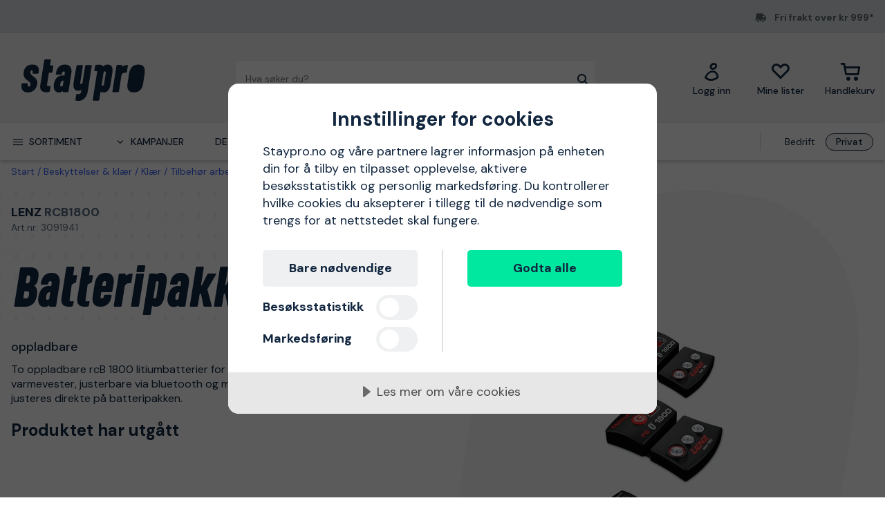

--- FILE ---
content_type: text/html; charset=utf-8
request_url: https://www.staypro.no/verneutstyr/klar/tilbehor-arbeidsklaer/lenz-rcb1800-batteripakke-oppladbare-3091941
body_size: 36491
content:
<!DOCTYPE html>
<html class="scroll-smooth" lang="nb"><head><link rel="preload" as="style" href="/pm.b8dd94a37f1934271dff.css"><meta charset="utf-8"><meta name="format-detection" content="telephone=no"><style>.async-hide { opacity: 0 !important}</style><script>
window.dataLayer = window.dataLayer || [];
function gtag() {
    dataLayer.push(arguments);
}

gtag("consent", "default", {
    ad_storage: "denied",
    analytics_storage: "denied",
    ad_user_data: "denied",
    ad_personalization: "denied",
    functionality_storage: "denied",
    personalization_storage: "denied",
    security_storage: "granted",
    wait_for_update: 2000,
});

gtag("set", "ads_data_redaction", true);
                    </script><script>
window.dataLayer = window.dataLayer || [];
window.dataLayer.push({
  originalLocation: document.location.protocol + '//' +
                    document.location.hostname +
                    document.location.pathname +
                    document.location.search
});
(function(w,d,s,l,i){w[l]=w[l]||[];w[l].push({'gtm.start':
new Date().getTime(),event:'gtm.js'});var f=d.getElementsByTagName(s)[0],
j=d.createElement(s),dl=l!='dataLayer'?'&l='+l:'';j.async=true;j.src=
'https://www.googletagmanager.com/gtm.js?id='+i+dl;f.parentNode.insertBefore(j,f);
})(window,document,'script','dataLayer','GTM-KN9RQSZ');
</script><script src="https://cdn-eu.cookietractor.com/cookietractor.js" data-id="9d7321f0-ea7f-45b5-9d87-6360d1c6c4c3" data-lang="nb-NO"></script><script src="/common-159.bcd35e335313162f246e.js" async></script><script src="/common-210.99428b718b77387e03f2.js" async></script><script src="/common-48.29be6568eed16037a4c3.js" async></script><script src="/common-590.0496659040d9cbb8df52.js" async></script><script src="/common-639.3cb3fa298877b0ee792a.js" async></script><script src="/common-917.a54b05f1e9c111ff4d63.js" async></script><script src="/fable-03818a04.a3c4d5187c257956c29c.js" async></script><script src="/fable-bb706621.e8ff2447625c32cb232c.js" async></script><script src="/fable-e9dea566.8cb886c9a7403deded42.js" async></script><script src="/runtime.df40ae362d768a276ce7.js" async></script><script src="/vendors-059be3de.078891983435e78e8277.js" async></script><script src="/vendors-2594363e.fbb6fb9edc4d6afaf6ee.js" async></script><script src="/vendors-27545368.827df2f06c623153f543.js" async></script><script src="/vendors-8f257e7f.a8748605ec8b47469a4d.js" async></script><script src="/vendors-afb6d290.9da6f7c27b9321496e5f.js" async></script><script src="/vendors-d2eb5610.6e657552008ded79b731.js" async></script><script src="/vendors-d39d7386.1c0fc40c2a881eda8ef3.js" async></script><script src="/vendors-d59fd206.fdccdbe77e77728ec106.js" async></script><script src="/vendors-f2ace8d8.cb0eca72e819d5560557.js" async></script><script src="/vendors-fde10e8d.db6ee67c0142e26a564d.js" async></script><script type="text/plain" data-consent-category="marketing">
!function(e,n,t,i,r,o){function s(e){if("number"!=typeof e)return e;var n=new Date;return new Date(n.getTime()+1e3*e)}var a=4e3,c="xnpe_async_hide";function p(e){return e.reduce((function(e,n){return e[n]=function(){e._.push([n.toString(),arguments])},e}),{_:[]})}function m(e,n,t){var i=t.createElement(n);i.src=e;var r=t.getElementsByTagName(n)[0];return r.parentNode.insertBefore(i,r),i}function u(e){return"[object Date]"===Object.prototype.toString.call(e)}o.target=o.target||"https://api.exponea.com",o.file_path=o.file_path||o.target+"/js/exponea.min.js",r[n]=p(["anonymize","initialize","identify","getSegments","update","track","trackLink","trackEnhancedEcommerce","getHtml","showHtml","showBanner","showWebLayer","ping","getAbTest","loadDependency","getRecommendation","reloadWebLayers","_preInitialize","_initializeConfig"]),r[n].notifications=p(["isAvailable","isSubscribed","subscribe","unsubscribe"]),r[n].segments=p(["subscribe"]),r[n]["snippetVersion"]="v2.7.0",function(e,n,t){e[n]["_"+t]={},e[n]["_"+t].nowFn=Date.now,e[n]["_"+t].snippetStartTime=e[n]["_"+t].nowFn()}(r,n,"performance"),function(e,n,t,i,r,o){e[r]={sdk:e[i],sdkObjectName:i,skipExperiments:!!t.new_experiments,sign:t.token+"/"+(o.exec(n.cookie)||["","new"])[1],path:t.target}}(r,e,o,n,i,RegExp("__exponea_etc__"+"=([\\w-]+)")),function(e,n,t){m(e.file_path,n,t)}(o,t,e),function(e,n,t,i,r,o,p){if(e.new_experiments){!0===e.new_experiments&&(e.new_experiments={});var l,f=e.new_experiments.hide_class||c,_=e.new_experiments.timeout||a,g=encodeURIComponent(o.location.href.split("#")[0]);e.cookies&&e.cookies.expires&&("number"==typeof e.cookies.expires||u(e.cookies.expires)?l=s(e.cookies.expires):e.cookies.expires.tracking&&("number"==typeof e.cookies.expires.tracking||u(e.cookies.expires.tracking))&&(l=s(e.cookies.expires.tracking))),l&&l<new Date&&(l=void 0);var d=e.target+"/webxp/"+n+"/"+o[t].sign+"/modifications.min.js?http-referer="+g+"&timeout="+_+"ms"+(l?"&cookie-expires="+Math.floor(l.getTime()/1e3):"");"sync"===e.new_experiments.mode&&o.localStorage.getItem("__exponea__sync_modifications__")?function(e,n,t,i,r){t[r][n]="<"+n+' src="'+e+'"></'+n+">",i.writeln(t[r][n]),i.writeln("<"+n+">!"+r+".init && document.writeln("+r+"."+n+'.replace("/'+n+'/", "/'+n+'-async/").replace("><", " async><"))</'+n+">")}(d,n,o,p,t):function(e,n,t,i,r,o,s,a){o.documentElement.classList.add(e);var c=m(t,i,o);function p(){r[a].init||m(t.replace("/"+i+"/","/"+i+"-async/"),i,o)}function u(){o.documentElement.classList.remove(e)}c.onload=p,c.onerror=p,r.setTimeout(u,n),r[s]._revealPage=u}(f,_,d,n,o,p,r,t)}}(o,t,i,0,n,r,e),function(e,n,t){var i;e[n]._initializeConfig(t),(null===(i=t.experimental)||void 0===i?void 0:i.non_personalized_weblayers)&&e[n]._preInitialize(t),e[n].start=function(i){i&&Object.keys(i).forEach((function(e){return t[e]=i[e]})),e[n].initialize(t)}}(r,n,o)}(document,"exponea","script","webxpClient",window,{
    target: "https://sstno.staypro.no",
    token: "b3f24696-dc2a-11ec-ba3e-223759631d5b",
    track: {
        google_analytics: false,
    },
    new_experiments : {
        mode : "async",
        hide_class: "exponea_async_hide",
        timeout: 2000
    }
});
exponea.start();
</script><script src="//cdn.bc0a.com/autopilot/f00000000293912/autopilot_sdk.js" type="text/javascript" async></script><title>RCB1800 Lenz Batteripakke 3091941 | Staypro</title><meta name="viewport" content="width=device-width,initial-scale=1"><link rel="canonical" href="https://www.staypro.no/verneutstyr/klar/tilbehor-arbeidsklaer/ovrige-tilbehor-til-klar/lenz-rcb1800-batteripakke-oppladbare-3091941"><script>window.APPLICATION_INSIGHTS_CONNECTION_STRING = 'InstrumentationKey=c4a9c3ac-36ed-4c72-b483-d14d7678c65b;IngestionEndpoint=https://westeurope-2.in.applicationinsights.azure.com/;LiveEndpoint=https://westeurope.livediagnostics.monitor.azure.com/;ApplicationId=742f0f39-931b-4e64-b6f7-b5923e64349d'</script><link rel="apple-touch-icon" sizes="180x180" href="/apple-touch-icon.png"><link rel="icon" type="image/png" sizes="32x32" href="/favicon-32x32.png"><link rel="icon" type="image/png" sizes="194x194" href="/favicon-194x194.png"><link rel="icon" type="image/png" sizes="192x192" href="/android-chrome-192x192.png"><link rel="icon" type="image/png" sizes="16x16" href="/favicon-16x16.png"><link rel="manifest" href="/site.webmanifest"><meta name="msapplication-TileImage" content="/mstile-144x144.png"><meta name="description" content="Kj&#248;p RCB1800 Lenz Batteripakke 3091941 via v&#229;r nettbutikk. Rask levering, 30 dagers &#229;pent kj&#248;p og gode priser!"><meta property="og:site_name" content="https://www.staypro.no"><meta property="og:type" content="product"><meta property="og:url" content="https://www.staypro.no/verneutstyr/klar/tilbehor-arbeidsklaer/ovrige-tilbehor-til-klar/lenz-rcb1800-batteripakke-oppladbare-3091941"><meta property="og:title" content="Lenz RCB1800 Batteripakke oppladbare"><meta property="og:description" content="To oppladbare rcB 1800 litiumbatterier for Lenz varmesokker og varmevester, justerbare via bluetooth og mobilapp. Kan ogs&#229; justeres direkte p&#229; batteripakken."><meta property="og:image" content="https://proffsmagasinet-res.cloudinary.com/images/c_lpad,w_480,h_480/ProductImage32936085/Lenz%20RCB1800%20Batteripakke.jpg"><meta property="product:retailer_item_id" content="3091941"><meta property="product:original_price:amount" content="3631.00"><meta property="product:original_price:currency" content="NOK"><meta property="product:price:amount" content="3631.00"><meta property="product:price:currency" content="NOK"><script type="application/ld+json">{"name":"Lenz RCB1800 Batteripakke oppladbare","productID":"PMItem_32925279","inProductGroupWithID":"PMProduct_32935563","sku":"3091941","gtin":"9006729013407","category":"&#216;vrige tilbeh&#248;r til kl&#230;r","image":["https://proffsmagasinet-res.cloudinary.com/images/c_lpad,w_480,h_480/ProductImage32936085/Lenz%20RCB1800%20Batteripakke.jpg"],"description":"To oppladbare rcB 1800 litiumbatterier for Lenz varmesokker og varmevester, justerbare via bluetooth og mobilapp. Kan ogs&#229; justeres direkte p&#229; batteripakken.","mpn":"RCB1800","brand":{"name":"Lenz","@type":"Brand"},"offers":{"priceCurrency":"NOK","price":"3631.00","priceValidUntil":null,"priceSpecification":null,"itemCondition":"https://schema.org/NewCondition","availability":"https://schema.org/Discontinued","url":"https://www.staypro.no/verneutstyr/klar/tilbehor-arbeidsklaer/ovrige-tilbehor-til-klar/lenz-rcb1800-batteripakke-oppladbare-3091941","seller":{"name":"Proffsmagasinet AB","@type":"Organization"},"hasMerchantReturnPolicy":{"applicableCountry":"NO","returnShippingFeesAmount":{"currency":"NOK","value":99,"@type":"MonetaryAmount"},"returnPolicyCategory":"https://schema.org/MerchantReturnFiniteReturnWindow","merchantReturnDays":30,"returnMethod":"https://schema.org/ReturnByMail","returnFees":"https://schema.org/ReturnShippingFees","@type":"MerchantReturnPolicy"},"shippingDetails":null,"@type":"Offer"},"aggregateRating":null,"review":[],"hasEnergyConsumptionDetails":null,"size":null,"peopleAudience":null,"@type":"Product","@context":"https://schema.org"}</script><script type="application/ld+json">{"itemListElement":[{"position":1,"item":{"id":"https://www.staypro.no/verneutstyr","name":"Beskyttelser &amp; kl&#230;r"},"@type":"ListItem"},{"position":2,"item":{"id":"https://www.staypro.no/verneutstyr/klar","name":"Kl&#230;r"},"@type":"ListItem"},{"position":3,"item":{"id":"https://www.staypro.no/verneutstyr/klar/tilbehor-arbeidsklaer","name":"Tilbeh&#248;r arbeidskl&#230;r"},"@type":"ListItem"},{"position":4,"item":{"id":"https://www.staypro.no/verneutstyr/klar/tilbehor-arbeidsklaer/ovrige-tilbehor-til-klar","name":"&#216;vrige tilbeh&#248;r til kl&#230;r"},"@type":"ListItem"}],"@type":"BreadcrumbList","@context":"https://schema.org"}</script><link rel="preload" as="style" href="https://fonts.googleapis.com/css?family=DM+Sans:400,500,700&amp;display=swap"><link rel="preload" as="style" href="https://assets.proffsmagasinet.se/fonts/kelp_bold.css"><link rel="preload" as="style" href="/fonts/pro.191813.css"><link rel="preload" as="style" href="https://fonts.googleapis.com/css?family=Caveat&amp;display=swap"><link rel="stylesheet" href="https://fonts.googleapis.com/css?family=DM+Sans:400,500,700&amp;display=swap"><link rel="stylesheet" href="https://assets.proffsmagasinet.se/fonts/kelp_bold.css"><link rel="stylesheet" href="/fonts/pro.191813.css"><link rel="stylesheet" href="https://fonts.googleapis.com/css?family=Caveat&amp;display=swap"><link rel="mask-icon" href="/safari-pinned-tab.svg" color="#9abbda"><meta name="msapplication-TileColor" content="#9abbda"><meta name="theme-color" content="#9abbda"><script type="text/javascript" src="//widget.trustpilot.com/bootstrap/v5/tp.widget.bootstrap.min.js" defer></script><link rel="preload" as="image" href="https://proffsmagasinet-res.cloudinary.com/images/c_lpad,f_auto,h_600,w_600/ProductImage32936085/Lenz%20RCB1800%20Batteripakke.jpg"><link rel="stylesheet" href="/pm.b8dd94a37f1934271dff.css" media="all"></head><body><noscript><iframe src="https://www.googletagmanager.com/ns.html?id=GTM-KN9RQSZ" style="display:none;visibility:hidden" height="0" width="0"></iframe></noscript><div id="overlay-container"></div><div id="app"><div data-reactroot=""><div class="top-bar-loading"></div><div class="top-bar-section"><div class="top-bar"><span class="campaign-section"></span><span class="info-message-section"><span class="ico-truck-moving"></span>Fri frakt over kr 999*</span></div></div><header class="header-desktop"><div class="header-top"><div class="header-left" style="background-color:"></div><div class="header-center" style="background-color:"><div class="column-left"><div class="header-logo"><div class="logo"><a href="/"><img class="staypro" src="https://assets.staypro.no/logos/staypro-logo-pos.svg" alt="Staypro" /></a></div><div class="company-rating"></div></div></div><div class="column-medium"><form class="header-search"><div class="search-container"><input class=" form-input" type="text" maxlength="1024" autocomplete="off" spellcheck="false" value="" /><span class="ico-search-reversed"></span></div></form></div><div class="column-right"><div class="user-button menu-item"><a href="/account/medlemsklubb" aria-label="Logg inn"><div class="icon-wrapper"><div class="ico-user-outline"></div></div><div class="title">Logg inn</div></a></div><nav class="wishlist-button menu-item"><a href="/account/mine-lister" aria-label="Mine lister"><div class="icon-wrapper"><div class="ico-heart-outline"></div></div><div class="title">Mine lister</div></a></nav><div class="cart-button menu-item"><div class="icon-wrapper"><div class="ico-cart-outline"></div></div><div class="title">Handlekurv</div></div></div></div><div class="header-right" style="background-color:"></div></div><div class="header-bottom"><div class="left"></div><div class="center"><nav class="menu"><ul class="secondary-menu"><li><button class="menu-icon"><span class="ico-menu"></span><span>Sortiment</span></button></li><li><button class="menu-icon"><span class="ico-chevron-down"></span><span>Kampanjer</span></button></li><li><a href="/det-nyeste">Det nyeste</a></li><li><a href="/varemerker">Varemerker</a></li><li><a href="/kunnskapsportalen/guider">Guider</a></li></ul><div class="account-type-switch"><button id="acc-type-b2b" name="accessType" >Bedrift</button><button id="acc-type-b2c" name="accessType" disabled>Privat</button></div><div class="expanded-menu hidden"><div class="left"></div><div class="center"><nav class="mega-menu"><div class="menu-level-1"><ul><li class=""><a tabindex="-1" href="/maskiner-verktoy"><span class="menu-item-text"><span class="icon ico-tools"></span>Maskiner &amp; verktøy</span><span class="ico-chevron-right"></span></a></li><li class=""><a tabindex="-1" href="/verneutstyr"><span class="menu-item-text"><span class="icon ico-protection-alt"></span>Beskyttelser &amp; klær</span><span class="ico-chevron-right"></span></a></li><li class=""><a tabindex="-1" href="/garasje-arbeidsplass"><span class="menu-item-text"><span class="icon ico-workplace"></span>Garasje &amp; arbeidsplass</span><span class="ico-chevron-right"></span></a></li><li class=""><a tabindex="-1" href="/el-belysning"><span class="menu-item-text"><span class="icon ico-electricity"></span>El &amp; belysning</span><span class="ico-chevron-right"></span></a></li><li class=""><a tabindex="-1" href="/vvs-innendorsklima"><span class="menu-item-text"><span class="icon ico-plumbing"></span>VVS &amp; innendørsklima</span><span class="ico-chevron-right"></span></a></li><li class=""><a tabindex="-1" href="/hage-utemiljo"><span class="menu-item-text"><span class="icon ico-garden-alt"></span>Hage &amp; utemiljø</span><span class="ico-chevron-right"></span></a></li><li class=""><a tabindex="-1" href="/bygg-interior"><span class="menu-item-text"><span class="icon ico-home-alt"></span>Bygg &amp; interiør</span><span class="ico-chevron-right"></span></a></li></ul><div class="menu-secondary"><ul></ul></div></div></nav></div><div class="right"></div></div><div class="expanded-menu hidden"><div class="left"></div><div class="center"><nav class="mega-menu campaigns"><div class="menu-level-1"><ul><li><a tabindex="-1" href="/kampanje">Vis alle kampanjer</a></li><li class=""><a tabindex="-1" href="/alt-for-snorydding"><span class="menu-item-text">Alt for snørydding</span><span class=""></span></a></li><li class=""><a tabindex="-1" href="/baderomsuker"><span class="menu-item-text">Baderomsuker</span><span class=""></span></a></li><li class=""><a tabindex="-1" href="/bahco"><span class="menu-item-text">Bahco-kampanje</span><span class=""></span></a></li><li class=""><a tabindex="-1" href="/belysningskampanje"><span class="menu-item-text">Belysningskampanje</span><span class=""></span></a></li><li class=""><a tabindex="-1" href="/hage-dyrking"><span class="menu-item-text">Dyrking</span><span class=""></span></a></li><li class=""><a tabindex="-1" href="/kle-deg-varmt"><span class="menu-item-text">Kle deg varmt</span><span class=""></span></a></li><li class=""><a tabindex="-1" href="/milwaukee"><span class="menu-item-text">Milwaukee-kampanje</span><span class=""></span></a></li><li class=""><a tabindex="-1" href="/nytt-hos-oss"><span class="menu-item-text">Nytt hos oss</span><span class=""></span></a></li><li class=""><a tabindex="-1" href="/pela"><span class="menu-item-text">Pela-medlemspriser</span><span class=""></span></a></li><li class=""><a tabindex="-1" href="/varmekampanje"><span class="menu-item-text">Velkommen til varmen</span><span class=""></span></a></li></ul></div><div class="menu-level-2"></div></nav></div><div class="right"></div></div></nav></div><div class="right"></div></div></header><main class=""><div class="product-page"><div class="products-header-panel-section"></div><div class="container"><div class="bread-crumbs"><div style="flex-shrink:0" class="crumb"><a href="/">Start</a></div><div style="flex-shrink:1" class="crumb"><a href="/verneutstyr?special_filters=with_unavailable">Beskyttelser &amp; klær</a></div><div style="flex-shrink:2" class="crumb"><a href="/verneutstyr/klar?special_filters=with_unavailable">Klær</a></div><div style="flex-shrink:3" class="crumb"><a href="/verneutstyr/klar/tilbehor-arbeidsklaer?special_filters=with_unavailable">Tilbehør arbeidsklær</a></div><div style="flex-shrink:4" class="crumb"><a href="/verneutstyr/klar/tilbehor-arbeidsklaer/lenz-rcb1800-batteripakke-oppladbare-3091941">RCB1800 Lenz Batteripakke oppladbare</a></div></div><div class="main-info"><div class="left"><div class="product-page-title"><div class="product-brand-line"><h1><a class="product-brand" href="/lenz">Lenz</a><span>&nbsp;</span><span class="product-mpn">RCB1800</span><span class="product-sku">Art.nr: 3091941</span></h1><div class="product-brand-image"><a href="/lenz"><img src="https://proffsmagasinet-res.cloudinary.com/images/c_lpad,w_200/Logo32925549/Lenz.png" alt="Lenz" /></a></div></div><div class="product-proterm">Batteripakke</div><div class="product-rating"></div></div><div class="feature">oppladbare</div><div class="mb-hid product-page-description"><div class="description-title"><div class="title">Beskrivelse</div><span class="product-sku">Art.nr: 3091941</span></div><div class="description">To oppladbare rcB 1800 litiumbatterier for Lenz varmesokker og varmevester, justerbare via bluetooth og mobilapp. Kan også justeres direkte på batteripakken.</div></div><div class="replacement-products-section"><div class="title">Produktet har utgått</div></div><div class="ds-hid tb-hid product-page-description"><div class="description-title"><div class="title">Beskrivelse</div><span class="product-sku">Art.nr: 3091941</span></div><div class="description">To oppladbare rcB 1800 litiumbatterier for Lenz varmesokker og varmevester, justerbare via bluetooth og mobilapp. Kan også justeres direkte på batteripakken.</div></div></div><div class="right"><div class="product-image-gallery"><div class="product-brand-image"><a href="/lenz"><img src="https://proffsmagasinet-res.cloudinary.com/images/c_lpad,w_200/Logo32925549/Lenz.png" alt="Lenz" /></a></div><div class="primary-img-section"><div class="primary-img-section content-center"><svg viewBox="0 0 581.3 724" xmlns="http://www.w3.org/2000/svg" class="background-o"><path d="m347.5 0c94.3-.1 159.7 27.6 196.1 82.8 36.4 55.3 46.4 133.9 30.2 235.9l-13.2 87.9c-16.2 100.9-51.1 179-104.8 234.3-53.6 55.3-127.6 83-222 83.1-94.3.1-159.7-27.6-196.1-82.8-36.4-55.3-46.4-133.4-30.2-234.3l13.2-87.9c16.2-101.9 51.2-180.6 104.8-235.9 53.6-55.3 127.6-83 222-83.1" fill="rgba(17, 38, 63, 0.04)"></path></svg><button class="content-center primary-image"><img src="https://proffsmagasinet-res.cloudinary.com/images/c_lpad,f_auto,h_600,w_600/ProductImage32936085/Lenz%20RCB1800%20Batteripakke.jpg" loading="lazy" class="product-image" alt="Batteripakke Lenz RCB1800 oppladbare " /></button></div></div></div></div></div><div class="info"><div class="left"><div class="product-information"><h2 class="product-info-title">Produktinformasjon</h2><div class="collapsible-panel"><button aria-expanded="true" aria-controls="collaps-content-egenskaper" class="title"><span class="text">Egenskaper</span><span class="ico-chevron-up"></span></button><div id="collaps-content-egenskaper" class="body"><div class="description">To oppladbare rcB 1800 litiumbatterier for Lenz varmesokker og varmevester, justerbare via bluetooth og mobilapp. Kan også justeres direkte på batteripakken. Festes til sokkene på trykknapper. Passer til alle varmesokker, varmevester og varmebandasje fra Lenz med LED-system, passer også til hansker 4.0. Varme i tre nivåer, justerbar via knapp på batteripakken, eller mobilappen. Holder varmen i opptil 20 timer og er rask å lade.</div><div class="accessories"><p class="title">Leveringsomfang</p><ul class="basic accessory-list"><li class="item">2 stykker rc 1800-batterier</li><li class="item">1 global USB-lader (100-240 VAC)</li><li class="item">1 dobbel ladekabel med ladeindikator</li></ul></div></div></div><div class="collapsible-panel"><button aria-expanded="true" aria-controls="collaps-content-spesifikasjoner" class="title"><span class="text">Spesifikasjoner</span><span class="ico-chevron-up"></span></button><div id="collaps-content-spesifikasjoner" class="body"><div class="technical-specs"><div class="list"><p class="spec-item"><span class="name">EAN<span>&nbsp;</span></span><span class="value">9006729013407</span></p><p class="spec-item"><span class="name">Produsent<span>&nbsp;</span></span><span class="value"></span></p><p class="spec-item"><span class="name">Produsentens postadresse<span>&nbsp;</span></span><span class="value"></span></p><p class="spec-item"><span class="name">Kontakt produsenten<span>&nbsp;</span></span><span class="value">Opplysninger mangler, kontakt oss for mer informasjon</span></p></div></div></div></div></div></div><div class="right"><h2 class="product-info-title">Anbefalt</h2><div class="mobile-view-recommended"></div><div class="first-two-vertical-products"></div></div></div></div></div></main><div id="TrustpilotPanel" class="trustpilot-panel sticky-scroll-offset"><div data-locale="nb-NO" data-template-id="54ad5defc6454f065c28af8b" data-businessunit-id="56efa8990000ff00058a71f2" data-style-height="240px" data-style-width="100%" data-theme="light" data-stars="4,5"><a href="https://se.trustpilot.com/review/staypro.no" target="_blank">Trustpilot</a></div></div><div class="brightedge-wrapper"><div class="be-ix-link-block"></div></div><footer class="footer"><div class="footer-content"><div class="contact-info"><div class="title">Staypro - Alt til dine hjemmeprosjekter</div><div class="description"><p>Staypro har hjulpet kunder p&#229; det nordiske markedet siden 2007. I v&#229;r oversiktlige og lettnavigerte nettbutikk finner du alt til hus, hage og garasje. God service og raske leveranser er v&#229;r greie - velkommen til &#229; handle hos oss!</p></div><ul class="contact-options"><li class="contact-option"><span class="icon ico-reply"></span><div class="info"><div class="text">Kontakt kundeservice</div><a href="https://support.staypro.no/hc/no/requests/new" target="_blank" rel="noopener nofollow" title="https://support.staypro.no/hc/no/requests/new">TIl vårt kontaktskjema</a></div></li><li class="contact-option"><span class="icon ico-at"></span><div class="info"><div class="text">E-post</div><a href="mailto:info@staypro.no" target="_blank" rel="noopener nofollow" title="mailto:info@staypro.no">info@staypro.no</a></div></li></ul></div><div class="customer-service-menus"><div class="footer-menu"><div class="title">Om Staypro</div><ul class="footer-links"><li class="item"><a class="item" href="https://www.staypro.no/kunnskapsportalen/om-oss" title="Om oss" rel="noopener">Om oss</a></li><li class="item"><a class="item" href="https://support.staypro.no/hc/no" title="Vanlige spørsmål" rel="noopener nofollow" target="_blank">Vanlige spørsmål</a></li><li class="item"><a class="item" href="https://www.staypro.no/kunnskapsportalen" title="Lær mer fra ekspertene våre" rel="noopener">Lær mer fra ekspertene våre</a></li><li class="item"><a class="item" href="/kjopsbetingelser-privatpersoner">Kjøp- og leveransevilkår privat</a></li><li class="item"><a class="item" href="/kjopsbetingelser-bedriftskunder">Kjøp- og leveransevilkår bedrift</a></li><li class="item"><a class="item" href="https://www.staypro.no/cookies" title="Personvern- &amp; cookie-erklæring" rel="noopener">Personvern- &amp; cookie-erklæring</a></li><li class="item"><a class="item" href="https://www.staypro.no/kunnskapsportalen/tilgjengelighetserk%C3%A6ring" title="Tilgjengelighetserkæring" rel="noopener">Tilgjengelighetserkæring</a></li><li class="item"><a class="item" href="/kontakt">Kontakt oss</a></li><li class="item"><a class="item" href="https://support.staypro.no/hc/no/articles/360017132377-Hvordan-kansellerer-jeg-et-kj%C3%B8p-" title="Retur" rel="noopener nofollow">Retur</a></li></ul></div></div><div class="about-menus"><div class="footer-menu"><div class="title">Over 100 000 produkter</div><ul class="footer-links"><li class="item"><a class="item" href="https://www.staypro.no/all" title="Se alle produkter" rel="noopener">Se alle produkter</a></li><li class="item"><a class="item" href="https://www.staypro.no/varemerker" title="Varemerker" rel="noopener">Varemerker</a></li><li class="item"><a class="item" href="https://www.staypro.no/det-nyeste" title="Nyheter" rel="noopener">Nyheter</a></li><li class="item"><a class="item" href="https://www.staypro.no/kampanje" title="Kampanjer" rel="noopener">Kampanjer</a></li><li class="item"><a class="item" href="https://www.staypro.no/black-week" title="Black Week" rel="noopener">Black Week</a></li></ul></div></div><div class="assortment-menus"><div class="footer-menu"><div class="title">Medlemsklubb</div><ul class="footer-links"><li class="item"><a class="item" href="https://www.staypro.no/account/medlemsklubb" title="Logg inn / Bli medlem" rel="noopener">Logg inn / Bli medlem</a></li><li class="item"><a class="item" href="https://www.staypro.no/account/orders" title="Min ordrehistorikk" rel="noopener">Min ordrehistorikk</a></li><li class="item"><a class="item" href="https://www.staypro.no/kunnskapsportalen/om-medlemsklubben" title="Om medlemsklubben" rel="noopener">Om medlemsklubben</a></li></ul></div></div><div class="social-links"><div class="footer-details"><div class="title"></div><div class="social-links"></div></div></div><div class="business-info-component"><div class="footer-details business-info"><div class="title"></div><div class="description"><p>* Fraktkostnader kan forekomme p&#229; tunge og/eller uh&#229;ndterlige produkter</p></div></div></div></div></footer><div class="footer-images-section"><div class="list-partners"><img src="https://proffsmagasinet-res.cloudinary.com/images/t_svg/Prismic_45674359A656842569BB770B2C8FA10B6C975B60/Prismic_45674359A656842569BB770B2C8FA10B6C975B60" alt="Klarna" width="140" height="96" style="aspect-ratio:140 / 96" /><img src="https://proffsmagasinet-res.cloudinary.com/images/t_svg/Prismic_35790B9C5FE44DFD59F5FBC27D310562974621A6/Prismic_35790B9C5FE44DFD59F5FBC27D310562974621A6" alt="Svea" width="125" height="96" style="aspect-ratio:125 / 96" /><img src="https://proffsmagasinet-res.cloudinary.com/images/t_svg/Prismic_49BE1B366B8B1490DCD28DB87D094A6DAFCA4BEC/Prismic_49BE1B366B8B1490DCD28DB87D094A6DAFCA4BEC" alt="Visa" width="123" height="96" style="aspect-ratio:123 / 96" /><img src="https://proffsmagasinet-res.cloudinary.com/images/t_svg/Prismic_3EA1F0AA7DFDE3A7163329D37A33877464259CC4/Prismic_3EA1F0AA7DFDE3A7163329D37A33877464259CC4" alt="Mastercard" width="115" height="96" style="aspect-ratio:115 / 96" /><img src="https://proffsmagasinet-res.cloudinary.com/images/t_svg/Prismic_42A46FBB02587522AD65273A0DCD80C25345DB54/Prismic_42A46FBB02587522AD65273A0DCD80C25345DB54" alt="posten" width="203" height="96" style="aspect-ratio:203 / 96" /><img src="https://proffsmagasinet-res.cloudinary.com/images/t_svg/Prismic_B0423FB9665F6D28D7D7B2E77956C21BB1EE8A90/Prismic_B0423FB9665F6D28D7D7B2E77956C21BB1EE8A90" alt="Bring" width="173" height="96" style="aspect-ratio:173 / 96" /><img src="https://proffsmagasinet-res.cloudinary.com/images/t_svg/Prismic_6B85304E1985D7D1320FDAB35AD6FC9F61B37387/Prismic_6B85304E1985D7D1320FDAB35AD6FC9F61B37387" alt="Trustpilot" width="203" height="96" style="aspect-ratio:203 / 96" /><img src="https://proffsmagasinet-res.cloudinary.com/images/t_svg/Prismic_FCAEE8EE03700863B77B4F9DF6B5517C4331F179/Prismic_FCAEE8EE03700863B77B4F9DF6B5517C4331F179" alt="Vipps" width="125" height="96" style="aspect-ratio:125 / 96" /></div></div></div></div><script> var __INIT_STATE__ = "{\"PageTitle\":\"RCB1800 Lenz Batteripakke 3091941 | Staypro\",\"CookieInfo\":{\"CookieTractorId\":\"9d7321f0-ea7f-45b5-9d87-6360d1c6c4c3\"},\"ShowAccountTypePopup\":false,\"Global\":{\"BaseUrl\":\"\",\"TrustPilotConfig\":{\"Locale\":\"nb-NO\",\"TemplateIdCommon\":\"54ad5defc6454f065c28af8b\",\"TemplateIdProduct\":\"5717796816f630043868e2e8\",\"BusinessUnitId\":\"56efa8990000ff00058a71f2\",\"Url\":\"https://se.trustpilot.com/review/staypro.no\"},\"CurrentStore\":\"NO\",\"Localization\":{\"contact-us-link\":\"Kontakt oss\",\"urls\":{\"brands\":\"varemerker\",\"campaigns\":\"kampanje\",\"contact-us\":\"kontakt\",\"faq\":\"https://support.staypro.no/\",\"knowledge-base\":\"kunnskapsportalen\",\"knowledge-base-guides\":\"guider\",\"inactive-campaign\":\"inaktiv-kampanje\",\"create-account-page\":\"opprett-konto\",\"support-request\":\"https://support.staypro.no/hc/no/requests/new\",\"new-products\":\"det-nyeste\",\"member-club\":\"medlemsklubb\",\"member-club-profile\":\"profil\",\"member-club-wishlists\":\"mine-lister\",\"member-consent\":\"samtykke\",\"proterm\":\"produkttype\",\"serie\":\"serie\",\"sign-up\":\"blimedlem\",\"terms-conditions-b2c\":\"kjopsbetingelser-privatpersoner\"},\"campaigns-title\":\"Kampanjer\",\"currency\":\"kr\",\"price-per-item\":\"frp\",\"start-breadcrumb\":\"Start\",\"cookie\":{\"info\":\"Vi benytter oss av Cookies. Ved å fortsette godkjenner du vår \",\"link-url\":\"cookies\",\"link-text\":\"Integritets- og Cookiepolicy\",\"title\":\"Om cookies og GDPR\"},\"account-type\":{\"b2c\":\"Privatperson\",\"b2b\":\"Bedrift\",\"b2c-desc\":\"inkl. MVA\",\"b2b-desc\":\"ekskl. MVA\",\"welcome\":\"Velkommen til Staypro!\",\"act-like\":\"Jeg handler som:\"},\"tax-info\":{\"incl.tax\":\"inkl. MVA\",\"excl.tax\":\"ekskl. MVA\"},\"top-bar\":{\"phone-no\":\"21 06 23 03\",\"info-text-b2b\":\"Fri frakt over kr 799*\",\"info-text-b2c\":\"Fri frakt over kr 999*\",\"phone-no-link\":\"+4721062303\"},\"header\":{\"account-type\":{\"b2c\":\"Privat\",\"b2b\":\"Bedrift\"},\"phone-number\":\"21 06 23 03\",\"phone-time\":\"Man-fre 07-17\",\"search-form-placeholder\":\"Hva søker du?\",\"menu\":\"Meny\",\"assortment\":\"Sortiment\",\"cart-text\":\"Handlekurv\",\"search\":\"Søk\",\"reset\":\"Tøm\",\"categories\":\"Kategorier\",\"brands\":\"Varemerker\",\"articles\":\"Artikler\",\"campaigns\":\"Kampanjer\",\"all-campaigns\":\"Alle kampanjer\",\"member-club\":\"Medlemsklubben\",\"member-club-login\":\"Logg inn\",\"contact-us\":\"Kontakt oss\",\"logout\":\"Logg ut\",\"cms-error\":\"Noen funksjoner på nettstedet er for øyeblikket utilgjengelige, men du kan fortsatt foreta kjøp som vanlig\",\"my-pages\":\"Mine sider\"},\"unit\":\"stk\",\"add-to-cart-panel\":{\"detail-text\":\"lagt til i handlekurven\",\"continue-shopping\":\"Fortsett å handle\",\"checkout\":\"Til kassen\",\"recommendation\":\"Andre kunder kjøper også\",\"products-expired\":\"har utgått.\",\"recommend-replacements\":\"Vi anbefaler istedet det/de her produktet/produktene\",\"cannot-add-products\":\"Produktet kan ikke legges til.\",\"cart-limit-n-reached\":\"Du har allerede %i produkter i handlekurven.\"},\"menu\":{\"brands\":\"Varemerker\",\"campaigns\":\"Kampanjer\",\"log-in\":\"Logg inn\",\"show-all\":\"Vis alt i kategorien\",\"knowledge-base\":\"Kunnskapsportalen\",\"knowledge-base-guides\":\"Guider\",\"show-all-campaigns\":\"Vis alle kampanjer\",\"show-all-in-campaign\":\"Vis alt i kampanjen\",\"new-products\":\"Det nyeste\"},\"home\":{\"brands\":{\"title\":\"Populære varemerker\",\"brand-desc\":\"Vis alt fra\"},\"level1-categories-title\":\"Oppdag våre kategorier\",\"blog-posts-title\":\"Kunnskapsportalen\",\"videos-title\":\"bevegelig fra Kunskapsportalen\",\"world-class-delivery-title\":\"Raske og smidige leveranser\",\"customer-service-title\":\"Personlig kundeservice\",\"award-title\":\"Over 140 000 produkter\",\"shop-safely-info\":\"I Norden siden 2007\",\"faq-btn-text\":\"Vanlige spørsmål og svar\"},\"product-card\":{\"price-range\":\"fr\",\"member-price\":\"Medlemspris:\",\"non-member-price\":\"Ikke medlem:\",\"2-variations\":\"2 varianter\",\"latest-price-info-popup\":\"Tidligere laveste pris siste 30 dager\",\"more-wallpaper-variants\":\"Finnes i flere farger\"},\"content-card\":{\"read-more\":\"Les mer\"},\"category\":{\"short-desc-more\":\"Les mer\"},\"search-page\":{\"keyword-desc\":\"Nedenfor vises søkeresultatet for %s.\",\"keyword-cat-filter\":\"Ved å velge kategori og filter nedenfor begrenses søkeresultatet ytterligere\",\"more-than\":\"mer enn\",\"no-results-criteria\":\"Ingen produkt matcher dine søkekriterier, vennligst juster filtervalgene dine\",\"no-results-keyword\":\"Ingen treff funnet på søket ditt, test et annet søkeord eller gå gjennom kategorienavigering og bruk filtre\",\"show-all-banners\":\"Flere kampanjer\",\"fw-results-title\":\"Dine anbefalinger\",\"reset-fw\":\"Omstart\",\"compare-pr\":\"Sammenlign produkter\",\"other-results\":\"Andre søkeresultat\"},\"filters\":{\"brand\":\"Varemerker\",\"proterms\":\"Produkttype\",\"price\":\"Pris\",\"serie\":\"Serie\",\"battery-platform\":\"Batteriplattform\",\"total-products\":\"produkter\",\"total-product\":\"produkt\",\"reset\":\"Rens\",\"view-results\":\"Vis resultat\",\"sort-by\":{\"title\":\"Sortere etter\",\"rating\":\"Høyeste kundevurdering\",\"new-products\":\"Det nyeste\",\"price-asc\":\"Pris lav-høy\",\"price-desc\":\"Pris høy-lav\",\"discount-percent\":\"Størst rabatt\"},\"search-by\":\"Søk etter\",\"special-filters\":{\"title\":\"Produktstatus\",\"only-in-stock\":\"Vis kun produkter på lager\",\"only-on-campaign\":\"Vis kun kampanjevarer\",\"only-new\":\"Vis kun nyheter\",\"show-unavailable\":\"Vis utgåtte produkter\"}},\"filter-panel\":{\"title\":\"Filtrere\",\"view-all-filters\":\"Vis flere Filtervalg\",\"count-selected-values\":\"valgte\"},\"filter-bar\":{\"show-all-desktop\":\"Vis alle %d filter\",\"show-all-mobile\":\"Filtrere & sortere\"},\"delivery\":{\"shipping\":\"Sendes innen\",\"days\":\"dager\",\"in-stock-1\":\"Sendes innen 24 timer!\",\"in-stock-3\":\"Sendes i løpet av 1- 3 hverdager\",\"out-of-stock-1\":\"Sendes innen 24 timer!\",\"out-for-season\":\"Utsolgt for sesongen\",\"long-delivery\":\"Lang leveringstid\",\"delivery-1\":\"Sendes innen 24 timer!\",\"delivery-3\":\"Sendes i løpet av 1- 3 hverdager\",\"delivery-7\":\"Sendes i løpet av 1- 7 hverdager\",\"delivery-14\":\"Sendes innen 1–2 uker\",\"delivery-21\":\"Sendes innen 2-3 uker\",\"not-available\":\"Kan ikke bestilles for øyeblikket\",\"out-of-supply\":\"Kan ikke bestilles for øyeblikket\",\"shipped-on\":\"Sendes\",\"weeks\":\"uker\",\"longer-delivery\":\"Bestillingsvare\"},\"tech-spec\":{\"true\":\"Ja\",\"false\":\"Nei\"},\"product-page\":{\"sku\":\"Art.nr\",\"description\":\"Beskrivelse\",\"more-than\":\"Flere enn\",\"pieces\":\"stk\",\"product-in-stock\":\"på lager\",\"product-in-buffer-stock\":\"på bufferlager\",\"in-stock\":\"På lager\",\"timer-days\":\"d\",\"campaigns-title\":\"Dette produktet inngår i:\",\"b2b-delivery\":\"Fri frakt over kr 799*\",\"b2c-delivery\":\"Fri frakt over kr 999*\",\"return-policy\":\"30 dagers åpent kjøp\",\"no-return-policy\":\"Produseres ved bestilling; ingen angrerett\",\"accessories-title\":\"Leveringsomfang\",\"characteristics-title\":\"Egenskaper\",\"product-information-title\":\"Produktinformasjon\",\"recommended-title\":\"Anbefalt\",\"spec-table-title\":\"Tekniske data​\",\"asset-list-title\":\"Nedlastbare filer\",\"warranty\":\"Garanti\",\"model-family-header\":\"Produktet er også tilgjengelig med følgende konfigurasjoner\",\"accessories-header\":\"Tilbehør\",\"general-accessories-header\":\"\",\"related-categories\":\"Relaterte kategorier\",\"view-all\":\"Vis alle\",\"from\":\"fra\",\"in-all-assortment\":\"i vårt sortiment\",\"view-all-products-from\":\"Vis alle produkter fra\",\"package-title\":\"I pakken\",\"package-discount\":\"Pakkerabatt\",\"package-price-info-tooltip\":\"Aktuell pris på samtlige produkter separat\",\"expired-title\":\"Produktet har utgått\",\"substitute\":\"Erstatter\",\"we-recommend\":\"Vi anbefaler\",\"variations-handwritten\":\"Finnes i ulike varianter\",\"choose-variation\":\"Velg alternativ\",\"choose-var-prop-value\":\"Velg\",\"other-variants-available\":\"Tilgjengelig i andre varianter\",\"leasing-from\":\"Leasing fra\",\"product-available-in-future\":\"Vi anslår at produktet kan kjøpes igjen snart\",\"ean\":\"EAN\",\"external-ids\":{\"efo\":\"Elnummer\",\"nob\":\"NOBB-nummer\",\"nrf\":\"NRF-nummer\"},\"buy-button\":\"kjøpe\",\"related-blog-pages\":\"Relaterte artikler\",\"new\":\"Nyhet\",\"see\":\"Se\",\"similar-products\":\"lignende produkter\",\"faster-delivery\":\"med raskere leveranser\",\"energy-class\":\"Energiklasse\",\"product-energy-information-sheet-link\":\"Les det fullstendige produktinformasjonsbladet\",\"member-savings\":\"Gratulerer! Du <b>sparer %s</b> på dette produktet!\",\"log-in\":\"Logg inn\",\"to-save-on-product\":\" for å <b>spare %s</b> på dette produktet!\",\"tech-specs-title\":\"Spesifikasjoner\",\"same-series-products-label\":\"Mer fra serie:\",\"color\":\"Farge\",\"limited-warning-label\":\"Kampanjepris på et begrenset antall\",\"limited-warning-description\":\"Dette produktet har en kampanjepris som kun gjelder for <b>et begrenset antall</b> varer. Når dette antallet produkter er solgt, vil prisen gå tilbake til ordinær pris før kampanjens sluttdato.\",\"chemicals-title\":\"Advarsler og forholdsregler\",\"safety-data-sheet-link\":\"Last ned sikkerhetsdatabladet (.pdf)\",\"safety-data-sheet-prefix\":\"Säkerhetsdatablad\",\"battery-platform-products-label\":\"Mer fra batteriplattform\",\"with-battery\":\"Med batteri\",\"without-battery\":\"Uten batteri\",\"batteries-from-same-platform\":\"Batteri fra samme plattform\",\"chargers-from-same-platform\":\"Ladere fra samme plattform\",\"charger-included-notification\":\"Velg \\\"med batteri\\\", så følger laderen med i pakken.\",\"area-product-unit-price-tip\":\"Pris per kvadratmeter = Pakkens pris / Antall kvadratmeter per pakke\",\"more-wallpaper-variants\":\"Finnes i flere farger:\",\"wallpapers-show-more\":\"Vis flere\",\"paint\":{\"error-ncs-not-found\":\"NCS-koden finnes ikke. Slik kan en NCS-kode se ut: S 1502-Y50R eller 3208-Y45R\",\"ncs-suggestions-loading\":\"Vi sjekker NCS-koder for deg\",\"ncs-suggestions\":\"NCS-koden finnes ikke, men sjekk disse lignende kulører:\"},\"manufacturer\":{\"name\":\"Produsent\",\"address\":\"Produsentens postadresse\",\"contact\":\"Kontakt produsenten\",\"no-contact\":\"Opplysninger mangler, kontakt oss for mer informasjon\"},\"reviews\":{\"title\":\"Anmeldelser\",\"count\":\"anmeldelser\",\"show-more\":\"Vis flere anmeldelser\",\"verified\":\"Bekreftet – samlet inn av %s\",\"verified-popup\":\"En produktvurdering får benevningen <b>bekreftet</b> når den er fra en kunde som virksomheten sendte anmodning til via en av kommunikasjonskanalene vi støtter. <a href=\\\"https://no.trustpilot.com/trust/how-reviews-work?utm_medium=Trustbox&amp;utm_source=ProductListSEO\\\" target=\\\"_blank\\\" rel=\\\"noopener noreferrer\\\">Mer informasjon</a>\",\"rating-out-of\":\"Vurdert til %s av 5 stjerner\"},\"open-wallpaper-consumption-calculator\":\"Beregn hvor mye du trenger\",\"wallpaper-consumption-calculator\":{\"title\":\"Forbruksberegner\",\"instruction\":\"Forbruksberegneren beregner tapetforbruket ut fra hele vegger. Hvis du tapetserer vegger med dører og vinduer, vil du sannsynligvis ha tapet til overs. Spar det, hvis du trenger å bytte ut noen lengde i fremtiden!\",\"height\":\"Veghøyde\",\"width\":\"Vegbredde\",\"centimenter\":\"cm\",\"rolls-amount\":\"Antall ruller\",\"go-back\":\"Gå tilbake\",\"centimeter\":\"cm\"},\"area-product-calculator\":{\"open\":\"Beregn\",\"title\":\"Beregn gulvareal\",\"instruction\":\"Bruk kalkulatoren til å beregne hvor mye gulvbelegg du trenger for å dekke ditt areal. Angi arealet ved å skrive inn lengde og bredde, så vil kalkulatoren gi deg mengden gulvbelegg du trenger.\",\"length\":\"Gulvlengde\",\"width\":\"Gulvbredde\",\"surface-area\":\"Gulvareal\",\"number-of-items\":\"Antall pakker\",\"number-of-items-tooltip\":\"Vær oppmerksom på at det er lagt til 10% ekstra for å dekke avfall og mønsterpassning.\",\"go-back\":\"Gå tilbake\",\"add-to-cart-label\":\"Legg i handlekurven\"},\"must-have-accessories\":{\"title\":\"Kompletteres med\",\"total-sum\":\"Totalt\",\"add-n-products\":\"Legg %i produkter i handlekurven\",\"select-item\":\"Legg til %s i handlekurven sammen med hovedproduktet\",\"item-quantity\":\"Antall %s\"}},\"in-stock\":\"På lager\",\"out-of-stock\":\"Not in stock\",\"expired\":\"Utgått\",\"checkout\":{\"payments-malfunction-notice\":\"Vi opplever for tiden tekniske problemer med betalings partneren vår som kan bidra til begrensninger i betalings alternativene.\",\"seo-title\":\"Kassen - Staypro\",\"account-selector\":\"Jeg handler som\",\"shipping-methods\":\"Velg leveringsmetode\",\"payment-methods\":\"Velg betalingsmetode\",\"special-freight\":\"Spesialfrakt\",\"special-freight-message\":\"Produktet er tungt og uhåndterlig. Dersom fraktkostnader blir lagt til så vises det i summeringen nedenfor.\",\"no-return\":\" Ingen angrerett\",\"no-return-policy\":\"Produseres ved bestilling; ingen angrerett\",\"return-policy-info-box\":\"Produktet er en vare som produseres ved lagt bestilling. Det betyr at du ikke kan heve kjøpet etter at bestillingen er lagt.\",\"shipping\":\"Frakt\",\"of-which-tax\":\"Hvorav moms\",\"tax\":\"MVA\",\"your-products\":\"Dine produkter\",\"your-rewards\":\"Tilbudene dine:\",\"your-shipping-rewards\":\"Frakttilbudene dine:\",\"sum\":\"Sum\",\"total-sum\":\"Totalsum\",\"includes-shipping-tax\":\"inkl. moms og frakt\",\"backorder\":\"Anslått å bli sendt\",\"recommendations-desc\":\"Ettersom din handlekurv overstiger 4200 kr kan du velge å legge til disse artiklene (maks 3 stk av hver)\",\"leasing-from\":\"Leasing fra\",\"leasing-from-cur-month\":\"kr/mån\",\"share-cart\":\"Del handlekurv\",\"copy-link\":\"Kopiere lenke\",\"copied\":\"Kopiert\",\"coupon\":\"Verdikode\",\"activate\":\"Aktivere\",\"wrong-coupon\":\"Verdikoden er ikke gyldig\",\"payment_method\":{\"sveacheckout_name\":\"Faktura, kort eller direktebetaling\",\"sveacheckout_desc\":\"Betal innen 30 dager med faktura\\nBetal sikkert med Visa eller Mastercard\\nDirektebetaling med BankID\",\"netseasycheckout_name\":\"Kortbetaling eller direktebetaling\",\"netseasycheckout_desc\":\"Betal sikkert med Visa eller Mastercard - Direktebetaling via bank\",\"klarnacheckoutv3euro_name\":\"Faktura, kort eller direktebetaling\",\"klarnacheckoutv3euro_desc\":\"Betal med faktura - Betal sikkert med Visa eller Mastercard - Direktebetaling\"},\"shipping_method\":{\"postnord_mypack_collect_b2b_name\":\"Til utleveringssted\",\"postnord_mypack_collect_b2c_name\":\"Til utleveringssted\",\"postnord_parcel_company_b2b_name\":\"Forretningspakke\",\"postnord_parcel_private_b2c_name\":\"Forretningspakke\",\"postnord_mypack_home_b2b_name\":\"På døren\",\"postnord_mypack_home_b2c_name\":\"På døren\",\"bring_pickup_parcel_no_b2b_name\":\"Posten utleveringssted\",\"bring_pickup_parcel_no_b2c_name\":\"Posten utleveringssted\",\"bring_home_delivery_parcel_no_b2c_name\":\"Posten hjemleveranse\",\"bring_business_half_pallett_no_b2b_name\":\"Posten pall\",\"bring_business_pallett_no_b2b_name\":\"Posten pall\",\"bring_home_delivery_groupage_no_b2c_name\":\"Posten hjemleveranse\",\"bring_business_parcel_no_b2b_name\":\"Posten bedriftspakke\",\"bring_home_delivery_half_pallet_no_b2c_name\":\"Posten hjemleveranse\",\"bring_home_delivery_pallet_no_b2c_name\":\"Posten hjemleveranse\",\"bring_cargo_no_b2b_name\":\"Posten stykkgods\",\"bring_postkasse_no_b2c_name\":\"Posten pakke i postkassen\",\"bring_pickup_parcel_no_b2c_delivery_info\":\"Pakken leveres til valgt hentested/pakkeboks\",\"bring_pickup_parcel_no_b2b_delivery_info\":\"Pakken leveres til valgt hentested/pakkeboks\",\"bring_home_delivery_parcel_no_b2c_delivery_info\":\"Hjemleveranse til eiendomsgrense/gateplan\",\"bring_business_half_pallett_no_b2b_delivery_info\":\"Leveres til bemannet bedriftsadresse\",\"bring_business_pallett_no_b2b_delivery_info\":\"Leveres til bemannet bedriftsadresse\",\"bring_home_delivery_groupage_no_b2c_delivery_info\":\"Hjemleveranse til eiendomsgrense/gateplan\",\"bring_business_parcel_no_b2b_delivery_info\":\"Hjemleveranse til eiendomsgrense/gateplan\",\"bring_home_delivery_half_pallet_no_b2c_delivery_info\":\"Hjemleveranse til eiendomsgrense/gateplan\",\"bring_home_delivery_pallet_no_b2c_delivery_info\":\"Hjemleveranse til eiendomsgrense/gateplan\",\"bring_cargo_no_b2b_delivery_info\":\"Leveres til bemannet bedriftsadresse\",\"bring_postkasse_no_b2c_delivery_info\":\"Pakken leveres i postkassen din på dagtid. Passer ikke pakken, blir den levert på døren/postkassen din.\",\"postnord_mypack_collect_b2b_delivery_info\":\"Leveres til ditt nærmeste utleveringssted\",\"postnord_mypack_collect_b2c_delivery_info\":\"Leveres til ditt nærmeste utleveringssted\",\"postnord_parcel_company_b2b_delivery_info\":\"Leveres til en bemannet bedriftsadresse mellom kl. 07:00 – 18:00\",\"postnord_parcel_private_b2c_delivery_info\":\"Leveres til en bemannet bedriftsadresse mellom kl. 07:00 – 18:00\",\"postnord_mypack_home_b2b_delivery_info\":\"Leveres til din hjemmeadresse på kveldstid\",\"postnord_mypack_home_b2c_delivery_info\":\"Leveres til din hjemmeadresse på kveldstid\",\"postnord_dpd_utrikes_no_b2b_name\":\"Forretningspakke\",\"postnord_dpd_utrikes_no_b2b_delivery_info\":\"Leveres til en bemannet bedriftsadresse mellom kl. 07:00 – 18:00\",\"postnord_mypack_collect_no_b2b_name\":\"Til utleveringssted\",\"postnord_mypack_collect_no_b2b_delivery_info\":\"Leveres til ditt nærmeste utleveringssted \",\"postnord_mypack_collect_no_b2c_name\":\"Til utleveringssted\",\"postnord_mypack_collect_no_b2c_delivery_info\":\"Leveres til ditt nærmeste utleveringssted \",\"postnord_mypack_home_no_b2c_name\":\"Postnord hjemlevering\",\"postnord_mypack_home_no_b2c_delivery_info\":\"Leveres til din hjemmeadresse på kveldstid\",\"postnord_mypack_home_no_b2c_delivery_info_spec_freight\":\"Leveres til din hjemmeadresse. Pakker tyngre enn 20 kg leveres til din tomtegrense/gateplan.\",\"postnord_parcel_collect_b2c_name\":\"Forretningspakke\",\"postnord_half_pallet_no_b2b_delivery_info\":\"Leveres til en bemannet arbeidsplass\",\"postnord_half_pallet_no_b2c_delivery_info\":\"Leveres til din hjemme adresse på pall\",\"postnord_pallet_no_b2b_delivery_info\":\"Leveres til en bemannet arbeidsplass\",\"postnord_pallet_no_b2c_delivery_info\":\"Leveres til din hjemme adresse på pall\",\"postnord_pallet_no_b2b_name\":\"Leveres på pall\",\"postnord_pallet_no_b2c_name\":\"Hjemleveranse\",\"postnord_half_pallet_no_b2b_name\":\"Leveres på pall\",\"postnord_half_pallet_no_b2c_name\":\"Hjemleveranse\",\"postnord_groupage_no_b2b_name\":\"Forretningspakke\",\"postnord_groupage_no_b2b_delivery_info\":\"Leveres til en bemannet bedriftsadresse\",\"postnord_groupage_no_b2c_name\":\"Hjemlevering\",\"postnord_groupage_no_b2c_delivery_info\":\"Leveres til din hjemmeadresse\"},\"complete-order\":\"Gjennomfør din bestilling\",\"add-coupon\":\"Ta i bruk verdikode\",\"hide-coupon\":\"Skjul verdikode\",\"coupon-cancel\":\"Ta bort\",\"from\":\"Fra\",\"month\":\"man\",\"discount\":\"Rabatt\",\"clear-cart\":\"Tøm handlekurven\",\"member-savings-title\":\"Spare som medlem\",\"log-in-to-save-n\":\"Du kan <b>spara %s</b> på ditt kjøp! Logg inn for din medlemsrabatt!\",\"nonmember-register\":\"Ikke medlem? Registrer deg her.\",\"log-in-for-member-savings\":\"Logg inn for medlemspris\",\"member-savings-n\":\"Du <b>sparer %s</b> på ditt kjøp som medlem.\",\"max-item-rewards-warning\":\"Du kan maksimalt kombinere tre tilbud samtidig.\",\"max-shipping-rewards-warning\":\"Du kan bare velge én fraktrabatt.\",\"max-rewards-warning\":\"Du kan kombinere maksimalt tre tilbud samtidig, pluss ett frakttilbud.\",\"recommendations-title\":\"Andre kunder kjøper også\",\"recommendations-title-disposables\":\"Trenger du noe mer?\",\"member-enrollment\":{\"title\":\"Medlemskap\",\"guest\":\"Fortsett som gjest\",\"join\":\"Det er jeg allerede / ønsker å bli medlem\",\"exclusive\":\"Eksklusive medlemstilbud\",\"duration\":\"365 dager åpent kjøp\",\"my-page\":\"Tilgang til Mine sider\",\"agree-to-membership-terms-b2c\":\"I forbindelse med dette godtar jeg Staypro <a href=\\\"/cookies\\\" target=\\\"_blank\\\">medlemsvilkår</a> og bekrefter at jeg er inneforstått med <a href=\\\"/cookies\\\" target=\\\"_blank\\\">integritetspolicyen</a> om behandling av personopplysninger og <a href=\\\"/kjopsbetingelser-privatpersoner\\\" target=\\\"_blank\\\">kjøp & leveransevilkår</a>.\",\"agree-to-membership-terms-b2b\":\"I forbindelse med dette godtar jeg Staypro <a href=\\\"/cookies\\\" target=\\\"_blank\\\">medlemsvilkår</a> og bekrefter at jeg er inneforstått med <a href=\\\"/cookies\\\" target=\\\"_blank\\\">integritetspolicyen</a> om behandling av personopplysninger og <a href=\\\"/kjopsbetingelser-bedriftskunder\\\" target=\\\"_blank\\\">kjøp & leveransevilkår</a>.\",\"agree-to-guest-terms-b2c\":\"Jeg er inneforstått med <a href=\\\"/cookies\\\" target=\\\"_blank\\\">integritetspolicyen</a> om behandling av personopplysninger og <a href=\\\"/kjopsbetingelser-privatpersoner\\\" target=\\\"_blank\\\">kjøp & leveransevilkår</a>.\",\"agree-to-guest-terms-b2b\":\"Jeg er inneforstått med <a href=\\\"/cookies\\\" target=\\\"_blank\\\">integritetspolicyen</a> om behandling av personopplysninger og <a href=\\\"/kjopsbetingelser-bedriftskunder\\\" target=\\\"_blank\\\">kjøp & leveransevilkår</a>.\"},\"limited-warning-description\":\"Du har produkter i handlekurven som har en kampanjepris som kun gjelder for <b>et begrenset antall</b> produkter. Når det antallet produkter er solgt, vil prisen gå tilbake til ordinær pris. Beløpet i handlekurven kan derfor endres.\",\"summary\":\"Ordreoversikt\"},\"cart\":{\"excl-tax\":\"eksl. MVA\",\"incl-tax\":\"inkl. MVA\",\"sum\":\"Sum\",\"to-checkout\":\"Til Kassen\",\"close\":\"Steng\",\"gift\":\"Gave\",\"n-kr-each\":\"á\",\"discount-summary\":\"Du sparer %s på dette kjøpet:\",\"campaign-discount\":\"Kampanjepriser:\",\"package-discount\":\"Pakkerabatt:\",\"shipment-discount\":\"Fraktkostnader:\",\"coupon-discount\":\"Verdi kode:\",\"promotion-discount\":\"Tilbud:\",\"limited-warning-label\":\"Begrenset antall\",\"limited-warning-description\":\"Dette produktet har en kampanjepris som kun gjelder for <b>et begrenset antall</b> varer. Når dette antallet produkter er solgt, vil prisen gå tilbake til ordinær pris før kampanjens sluttdato.\"},\"404\":{\"header\":\"Siden du søker finnes ikke\",\"description\":\"Vi håper vi kan hjelpe deg med å finne det du leter etter.\",\"can-go-back\":\" Du kan også gå tilbake til \",\"homepage\":\"startsiden\",\"or\":\" eller \",\"contact-us\":\"kontakte oss\",\"spotlight-text\":\". Vil du heller lese en nyttig artikkel så finner du mange i \",\"search-placeholder\":\"Hva leter du etter?\",\"search\":\"Søk\"},\"order\":{\"ordernumber\":\"Ordrenummer\",\"congrats\":\"Så gøy! Gratulerer med et godt valg\",\"congrats-desc\":\"Vi reserverer dine varer på vårt lager og forbereder din ordre. Det kan ta en liten stund, men så fort alt er klart sender vi deg en ordrebekreftelse.\",\"thank-you\":\"Takk for ditt kjøp!\",\"happens-now\":\"Dette skjer nå\",\"step-1-title\":\"Vi venter på en levering fra leverandør\",\"step-1-desc\":\"Det finnes produkter på din ordre som er på vei inn til vårt lager. Så snart alt finnes på lager pakkes det.\",\"step-2-title\":\"Vi pakker din ordre\",\"step-2-desc\":\"Vårt lagerpersonale ser til at pakken blir ordentlig emballert.\",\"step-3-title\":\"Vi sender informasjon om dine pakker\",\"step-3-desc\":\"Når pakken går ut fra vårt lager sendes en mail med kollinummer for sporing av pakken.\",\"step-4-title\":\"Vi sender din faktura/kvittering\",\"step-4-desc\":\"Ettersom du har valgt å betale via %s så sendes en faktura/kvittering til deg via mail på den adressen du har angitt\",\"feedback-title\":\"Hva synes du om din kjøpsopplevelse?\",\"feedback-desc\":\"Vi vil alltid gi deg så bra service som mulig og håper derfor at du vil fortelle om din kjøpsopplevelse hos oss på Prisguiden og Prisjakt\",\"tell-us\":\"Fortell om din opplevelse\",\"help-choose\":\"Hjelp andre å velge\",\"while-wait-title\":\"Mens du venter\",\"go-to-spotlight\":\"Gå til Kunnskapsportalen\",\"follow-us\":\"Følg oss gjerne på sosiale medier\",\"your-order\":\"Din ordre\",\"while-wait-desc1\":\"Mens du venter på dine varer kan du jo lese en interessant artikkel på \",\"while-wait-desc2\":\" og finne inspirasjon til ditt neste prosjekt\",\"comparison1-url\":\"https://instore.prisjakt.no/etailer_reviews/form/purchase.php?ftgid=26672&code=e195e03ba6df74c077cfaf9018180f10\",\"comparison2-url\":\"https://research.pricerunner.com/cgi-bin/quest/css-start?quest=102&client=27669\\n\",\"comparison1-image-url\":\"https://assets.staypro.no/img/Prisjakt_Logo_SE–NO_Dark.png\",\"comparison1-image-alt\":\"Prisjakt\",\"comparison2-image-url\":\"https://assets.staypro.no/img/prisguiden.svg\",\"comparison2-image-alt\":\"Prisguiden\",\"step-4-klarna\":\"Klarna\",\"step-4-svea\":\"Svea\",\"step-4-netseasy\":\"Nets\"},\"my-pages\":{\"orders\":\"Mine bestillinger\",\"orders-seo-title\":\"Mine bestillinger | Staypro.no\",\"order-details-seo-title\":\"Ordre #%i | Staypro.no\",\"replacement-details-seo-title\":\"Erstatningsordre | Staypro.no\",\"orders-description\":\"Her finner du dine fullførte bestillinger. Hvis du klikker på en bestilling nedenfor, kan du spore leveranser, gjennomføre returer og få kvitteringer.\",\"order\":\"Ordre\",\"your-order\":\"Dine ordre\",\"order-details-description\":\"Nedenfor finner du detaljert ordreinformasjon. Du er alltid velkommen til å kontakte vår kundeservice hvis noe ikke stemmer.\",\"order-tracking-title\":\"Spore din ordre\",\"track-multiple-packages\":\"Din ordre består av flere pakker.\",\"packnumber\":\"Kollinummer\",\"amount-of-products\":\"Antall produkter\",\"sum\":\"Sum\",\"shipping\":\"Frakt\",\"return-shipping\":{\"discount-title\":\"Rabatt på retur\",\"original-price\":\"Standardfrakt retur\",\"discount\":\"Medlemsrabatt\",\"total\":\"Returfrakt\",\"incl-tax-and-orig-shipping\":\"inkludert moms og eventuelle fraktkostnader\"},\"tax\":\"Moms\",\"request-part-delivery\":\"Be om dellevering\",\"order-details\":\"Ordredetaljer\",\"good-goods\":\"vare/varer\",\"copy-to-cart\":\"Kopier til handlekurven\",\"delivery-method\":\"Leveringsmetode\",\"delivery-addess\":\"Leveringsadresse\",\"payment-method\":\"Betalingsmetode\",\"download-order-confirm\":\"Last ned ordrebekreftelsen\",\"download-receipt\":\"Last ned kvittering\",\"quantity-text\":\"Antall produkter\",\"quantity\":\"vare/varer\",\"show-details\":\"Vis detaljer\",\"tracking-order\":\"Spore ordre\",\"status\":{\"title\":\"Ordrestatus\",\"registered\":{\"title\":\"Mottatt\",\"desc\":\"Vi har mottatt bestillingen din og begynner å forberede den.\"},\"under-inv\":{\"title\":\"Undersøkes\",\"desc\":\"Din bestilling håndteres hos vår kundeservice og sendes så snart som mulig.\",\"status\":\"Din bestilling håndteres hos vår kundeservice og sendes så snart som mulig.\"},\"accepted\":{\"title\":\"Forbereder\",\"desc\":\"Vi ser over bestillingen og forsikrer oss at vi har alt som trengs for å levere den.\"},\"ord-from-suppl\":{\"title\":\"Håndteres\",\"desc\":\"Har du produkter på bestillingen som ikke er på lager, bestilles disse nå fra leverandøren.\"},\"rdy-for-pack\":{\"title\":\"Klar for plukk\",\"desc\":\"Din bestilling er på vårt lager og klar til å plukkes.\"},\"packing\":{\"title\":\"Plukket\",\"desc\":\"Vi plukker og pakker varene i bestillingen.\"},\"estimated-delivery-date\":\"Beregnes sendes\",\"long-delivery\":\"Lang leveringstid\",\"partly-shipped\":{\"title\":\"Dellevert\",\"desc\":\"Bestillingen din er dellevert. Når øvrige produkter ankommer lageret, vil de bli sendt.\",\"status\":\"Deler av bestillingen din er sendt. Vi sender resten så snart det kommer til vårt lager.\"},\"shipped\":{\"title\":\"Sendt\",\"desc\":\"Bestillingen din er sendt. Takk for at du handler hos Staypro.\"},\"cancelled\":{\"title\":\"Kansellert\",\"desc\":\"Bestillingen din er kansellert. Har du spørsmål, vennligst kontakt kundeservice.\",\"status\":\"Bestillingen din er kansellert. Har du spørsmål, vennligst kontakt kundeservice.\"},\"suppl-contacted\":\"Vi har kontaktet leverandøren og kommer tilbake til deg så snart vi har en ny leveringsdato.\",\"unconf-del-date\":\"Ett eller flere produkter har en ubekreftet leveringsdato. Dette kan bety lengre leveringstid.\"},\"tracking-link-text\":\"Sporingsinformasjon\",\"request-return\":\"Returordre\",\"request-cancel\":\"Avbryt bestillingen\",\"order-line-quantity\":\"Antall\",\"click-tracking-link\":\"Klikk på en link for å spore leveringen\",\"no-orders-yet\":\"Du har foreløpig ingen ordre å vise\",\"order-row-details\":{\"text-shipped\":\"Sendt\",\"text-ready\":\"Klar for levering\",\"text-partially-shipped\":\"Stk. Sendt\",\"text-unconfirmed\":\"Utsolgt hos leverandøren; Ubekreftet leveringsdato\",\"text-remaining\":\"Stk.\",\"text-waiting\":\"Forventes å bli sendt\",\"cancellation-processing\":\"Avbestillingen behandles\"},\"return-line-text\":\"Retur\",\"return-status\":{\"registered\":{\"title\":\"Retur registrert\",\"desc\":\"Din retur er registrert hos oss.\"},\"customs\":{\"title\":\"Retur tollbehandles\",\"desc\":\"Din retur er ankommet tollen og venter på å bli sendt videre til vårt lager.\"},\"received\":{\"title\":\"Retur mottatt\",\"desc\":\"Returen din har ankommet oss og er under behandling.\"},\"finished\":{\"title\":\"Retur behandlet\",\"desc\":\"Returen din er godkjent og refusjonen skjer innen 3-5 bankdager.\"}},\"return-product\":\"Returnere et produkt\",\"return-creation\":{\"amount\":\"Antall\",\"register-return\":\"Registrer en retur\",\"return-registered-text\":\"Din retur er registrert, det kan ta noen minutter før du kan se din retur på mine sider.\",\"return-terms\":\"Retur villkår\",\"return-terms-accept\":\"Jeg aksepterer retur villkårene.\",\"back-to-my-pages\":\"Tilbake til Mine sider\"},\"return-registered-on-date\":\"Retur registrert\",\"return\":{\"return-order\":\"Retur ordre\",\"download-delivery-document\":\"Hent frakthandling\",\"different-return-amount-warning\":\"Merk! Beløpene nedenfor refererer til uskadede produkter og kan avvike fra beløpet som refunderes.\",\"money-refund-via\":\"Tilbakebetaling\",\"line-returned\":\"Returnert\",\"return-details-description\":\"Nedenfor finner du detaljert informasjon om returen din. Du er alltid velkommen til å kontakte kundeservice dersom du har spørsmål.\",\"return-status-title\":\"Returstatus\"},\"return-details-seo-title\":\"Retur | Staypro.no\",\"return-creation-seo-title\":\"Retur | Staypro.no\",\"return-confirmation-seo-title\":\"Retur | Staypro.no\",\"contact-customer-service\":\"Kontakt kundeservice\",\"return-to-orders\":\"Tilbake til Kjøpshistorikk\",\"contact-us\":\"Kontakt oss\",\"tracking-package-title\":\"Følgende produkt vil bli levert i forsendelse\",\"tracking-package-quantity\":\"Antall: %d / %d\",\"sku\":\"Art.nr: %s\",\"replacement-registered-on-date\":\"Erstatningsordre registrert\",\"replacement-line\":\"Erstatningsordre\",\"replacement-status\":{\"title\":\"Erstatningsstatus\"},\"replacement\":{\"title\":\"Erstatningsordre\",\"description\":\"Nedenfor finner du detaljert informasjon om din erstatningsordre. Du er alltids velkommen til å kontakte vår kundeservice om du har noen flere spørsmål.\"},\"wishlists\":{\"title\":\"Mine lister\",\"description\":\"Her finner du dine lagrede lister. Du kan opprette en ny liste ved å navngi listen og deretter klikke på \\\"Opprett liste\\\". Du kan også sende en hel liste eller utvalgte produkter til handlekurven. Produkter lagres i lister ved å klikke på hjertet ved kjøpsknappen på produktdetaljsidene.\",\"short-description\":\"Her kan du se alle dine lagrede lister.\"},\"order-change-seo-title\":\"Avbestilling | Staypro.no\",\"order-change-confirmation-seo-title\":\"Avbestilling | Staypro.no\",\"cancellation\":\"Avbestilling\",\"order-change\":{\"change-terms\":\"Avbestill valgte produkter.\",\"change-terms-accept\":\"Jeg godkjenner dette.\",\"reason\":{\"long-delivery\":\"Lang leveringstid\",\"wrong-product\":\"Feilbestilling\",\"other\":\"Annen årsak\"},\"enter-reason\":\"Oppgi anledning\",\"send-request\":\"Send forespørsel\",\"select-all\":\"Velg alle\",\"not-possible\":\"Ikke mulig\",\"in-processing\":\"Avbestillingen behandles\",\"order-change-registered-text\":\"Din forespørsel på avbestilling er nå registrert, og om noen minutter vil den være synlig her på Mine sider.\",\"back-to-my-pages\":\"Tilbake til Mine sider\"}},\"customer-support\":{\"info-email\":\"info@staypro.no\",\"service-email\":\"service@staypro.no\",\"returns-subject\":\"Angret kjøp\",\"cancel-subject\":\"Kanseller ordre\",\"support-subject\":\"\"},\"product\":\"produkt\",\"products\":\"produkter\",\"knowledge-base\":{\"title\":\"Kunnskapsportalen\",\"latest-articles\":\"Nyeste sak\",\"related-articles\":\"Relaterte artikler\",\"all-article-products\":\"Alle produkter fra artikkelen\",\"article-updated-on\":\"Oppdatert\",\"category-all\":\"Alle\",\"show-more\":\"Vis flere\",\"blog-page-search-results\":\"Relaterte artikler:\",\"see\":\"Se\",\"similar-products\":\"lignende produkter\",\"sum\":\"Sum\",\"excl-tax\":\"eksl. MVA\",\"incl-tax\":\"inkl. MVA\",\"add-to-cart\":\"Legg i handlekurven\",\"check-all-items\":\"Velg alle\",\"uncheck-all-items\":\"Fjern alle valg\",\"n-kr-each\":\"á\"},\"faq-title\":\"Vanlige spørsmål\",\"show-all-n-product\":\"Vis alle %d produkter\",\"close\":\"Steng\",\"energy-class-label\":{\"energy-labeling\":\"Energimerking\",\"product-information-sheet\":\"Produktinformasjonsblad\"},\"inactive-campaigns-title\":\"Kampanjen du leter etter er dessverre avsluttet\",\"zendesk\":{\"widget\":{\"header-link-text\":\"Chat\",\"concierge-name\":\"Kundeservice Staypro\"}},\"content-card-panel\":{\"title-blog\":\"Fra Kunnskapsportalen\",\"fw-previous-step\":\"Forrige steg\",\"fw-next-step\":\"Neste steg\",\"fw-brands-title\":\"Hvilket merke vil du ha?\",\"fw-brands-no-fav-brand\":\"Jeg har ingen førstevalg\",\"fw-brands-more\":\"Vis flere merker\",\"fw-brands-less\":\"Vis færre merker\",\"fw-complete\":\"Fullføre\"},\"page-number\":\"Side\",\"member\":{\"points-balance\":\"Din poengsaldo:\",\"points-tag\":\"poeng\",\"benefits-heading\":\"Dine medlemsfordeler:\",\"benefits\":{\"prices\":\"Medlemspriser\",\"return-policy\":\"365 dagers åpent kjøp\",\"free-return\":\"Gratis retur\"},\"savings\":\"Du har spart\",\"as-a-member\":\"som medlem!\",\"active\":\"Utrette\",\"completed\":\"Klar!\",\"return-to-member-club\":\"Tilbake til Medlemsklubben\",\"menu\":{\"member-club\":\"Medlemsklubben\",\"member-club-consent\":\"Samtykke til kommunikasjon\",\"member-club-profile\":\"Din profil\",\"member-club-wishlists\":\"Mine lister\",\"purchase-history\":\"Mine bestillinger\",\"need-help\":\"Trenger du hjelp?\",\"contact-us\":\"Kontakt oss\",\"logout\":\"Logg ut\"},\"home-page\":{\"title\":\"Medlemstilbud\",\"description\":\"Det skal lønne seg å være medlem av Staypro!\",\"advantages\":\"Noen av alle fordelene:\",\"order-history\":\"Digitale kvitteringer her på mine sider\",\"ext-return-period\":\"Åpent kjøp 365 dager\",\"member-prices\":\"Eksklusive medlemspriser\",\"free\":\"Medlemskapet er selvfølgelig gratis.\",\"multiple-emails\":\"Her på \\\"Mine sider\\\" finner du informasjon om din ordrehistorikk og kan enkelt kontakte kundeservice. Bestillingene dine legges til e-postadressen som ble oppgitt ved kjøpstidspunktet. Har du handlet via flere forskjellige e-postadresser, trenger du én pålogging/medlemskap per e-postadresse. Det er foreløpig ikke mulig å kombinere flere e-postadresser til ett medlemskap.\",\"products-title\":\"Aktuelle medlemspriser\",\"products-description\":\"Sjekk ut disse bra medlemsprisene. Prisene gjelder inntill videre.\",\"rewards\":{\"title\":\"Personlige tilbud\",\"description\":\"Disse tilbudene er personlige. Aktiver tilbudet enkelt i kassen.\",\"until\":\"frem til %s\"},\"ext-header-title\":\"Staypros medlemsklubb\",\"ext-header-subtitle\":\"Niclas, Klubbleder\"},\"consent-page\":{\"title\":\"Samtykke til kommunikasjon\",\"news-title\":\"Dine valg\",\"news-description\":\"Kryss av for alternativene du godtar og trykk ”Lagre endringer”. Eller av-meld deg fra alle utsendelser.\",\"gathering-info-title\":\"Kommunikasjon om bestillingen din og annen informasjon\",\"gathering-info-description\":\"For å oppfylle vår del av kjøpsavtalen, vil vi kontakte deg med informasjon knyttet til kjøpet. Kommunikasjonen inkluderer, men er ikke begrenset til, ordrebekreftelser, leveringsinformasjon og varsler vedrørende din brukerkonto hos oss. Vi bruker kundeinformasjonen du oppga i forbindelse med kjøpet. Denne kommunikasjonen kan ikke avsluttes.\",\"leave-club\":\"Avbryt medlemskapet\",\"leave-club-description\":\"Hvis du ikke lenger ønsker å være medlem hos oss, kan du slette kontoen din her. Sletter du kontoen din, mister du alle fordelene dine og kan ikke lenger logge inn på sidene mine.\",\"consent-link-empty\":\"Samtykkeskjemaet kunne ikke lastes inn. Du finner lenken til samtykkesiden din i siste nyhetsbrev nederst. Alternativt, prøv igjen om en liten stund.\",\"consent-link-load-failed\":\"Samtykkeskjemaet kunne ikke lastes inn. Hvis dette er første gang du logger på, kan det ta opptil noen timer før vi kan laste inn samtykkene dine. Annonse- og informasjonskapsel blokkere kan også blokkere siden. Prøv igjen om en liten stund .\",\"consent-link-load-failed-refresh\":\"Samtykkeskjemaet kunne ikke lastes inn. Hvis dette er første gang du logger på, kan det ta opptil noen timer før vi kan laste inn samtykkene dine. Annonse- og informasjonskapsel blokkere kan også blokkere siden. Prøv igjen om en liten stund .\",\"refresh-page-btn\":\"Last inn samtykket på nytt\",\"consent-user-id\":\"Oppgi din e-post eller telefon som samtykket gjelder for når du kontakter kundeservice\"},\"profile-page\":{\"title\":\"Din profil\",\"description\":\"Her finner du de siste opplysningene vi har registrert på deg. Hold dem gjerne oppdatert så at du ikke går miste om informasjon fra oss.\",\"your-info\":\"Dine opplysninger\",\"login-data-title\":\"Innloggingsopplysninger\",\"login-data-description\":\"Du logger inn med din e-postadresse og passord.\",\"change-password\":\"Bytt passord\",\"save\":\"Spare\",\"edit\":\"Endre\",\"first-name\":\"Fornavn\",\"last-name\":\"Etternavn\",\"post-address\":\"Postadresse\",\"post-code\":\"Postnummer\",\"locality\":\"Sted\",\"phone\":\"Telefonnummer\",\"email\":\"Epostadresse\",\"birthday\":\"Fødselsdag\",\"no-edit\":\"(Kan ikke endres)\",\"day\":\"Dag\",\"customer-type\":\"Jeg handler vanligvis som\",\"business\":\"Virksomhet\",\"private-person\":\"Privatperson\",\"both\":\"Både\",\"month\":\"Måned\",\"year\":\"År\",\"organization-name\":\"Firmanavn\",\"organization-number\":\"Organisasjonsnummer\",\"post-address-2\":\"Postadresse 2\",\"property-list-label\":\"Min eiendom\",\"house\":\"Frittstående villa\",\"apartment\":\"Leilighet\",\"summerhouse\":\"Sommer/fritidshus\",\"chainhouse\":\"Rekkehus\",\"email-infobox\":\"Din epostadresse er din unike Kunde ID og går dermed ikke å endre. Litt merkelig ja. Men akkurat nå er det slik.\",\"saved\":\"Lagret\",\"additional-info-title\":\"Ytterligere informasjon\",\"additional-info-description\":\"Hjelp oss med å finjustere hvordan vi kommuniserer med deg og hvilke produkter vi anbefaler. Ved å gi mer informasjon om deg selv, gir du ditt samtykke til at vi bruker denne informasjonen for å skape mer tilpasset og relevant kommunikasjon.\",\"reset\":\"Nullstille\",\"company-name-tooltip\":\"Firmanavn hentes automatisk fra din siste firmabestilling.\",\"company-number-tooltip\":\"Organisasjonsnummer hentes automatisk fra din siste firmaordre.\",\"postal-address-tooltip\":\"Endring av adresse vil ikke endre adressen til fremtidige bestillinger eller en bestilling som allerede er skapt. Leveringsadressen velges i forbindelse med din bestilling i kassen.\"},\"wishlists-page\":{\"title\":\"Mine lister\"},\"status-timeout\":{\"title\":\"Teknisk feil\",\"message\":\"Teknisk feil, prøv å oppdatere siden på nytt. Hvis det ikke fungerer, kontakt \",\"link\":\"kundeservice\"},\"opt-out\":{\"title\":\"Vil du forlate medlemsklubben?\",\"description\":\"Du kan melde deg inn igjen når som helst, men alle dine data og poeng vil bli tilbakestilt til null og kan ikke gjenopprettes.\",\"cancel\":\"Nei, jeg ønsker å forbli medlem\",\"opt-out\":\"Ja, jeg vil forlate medlemsklubben\"}},\"limited-quantity\":\"Begrenset antall\",\"watchdog\":{\"restock\":{\"description\":\"Få melding når produktet finnes på lager\",\"subscribe-btn\":\"Overvåk\",\"subscribe-btn-done\":\"Overvåket\",\"thank-you\":\"Takk! Vi sender deg en e-post når produktet er tilbake på lager.\",\"cookies-prompt\":\"Hvis du vil få beskjed når produktet er tilbake på lager, må du godta cookies for markedsføring.\",\"cookies-link\":\"Klikk her for å håndtere cookies..\",\"popup\":{\"title\":\"Bare ett skritt igjen!\",\"text\":\"Ved å samtykke nedenfor godkjenner du at vi kan sende deg e-post om dine observasjoner. Du kan når som helst ta tilbake ditt samtykke via lenken i e-posten. \",\"email\":\"Epostadresse\",\"yes-btn\":\"Ja, jeg samtykker\"}}},\"measurement-calculators\":{\"units\":{\"m\":\"Meter\",\"mm\":\"Millimeter\",\"cm\":\"Centimeter\",\"dm\":\"Decimeter\",\"km\":\"Kilometer\",\"scandinavian-mile\":\"Mil\",\"mile\":\"Engelska mil\",\"yard\":\"Yard\",\"foot\":\"Fot\",\"inch\":\"Tomme\",\"nautical-mile\":\"Nautiska mil\"},\"common\":{\"calculate\":\"Beregne\",\"reset\":\"Tilbakestill\"},\"units-converter\":{\"convert\":\"Konverter\",\"to\":\"Til\"},\"rectangle-area-calculator\":{\"height\":\"Høyde:\",\"length\":\"Lengde:\",\"area\":\"Areal\"},\"circle-calculator\":{\"circumreference\":\"Omkrets\",\"area\":\"Areal\",\"radius\":\"Radius\"},\"roof-pitch-calculator\":{\"roof-top-angle\":\"Takets øverste vinkel α\",\"roof-angle\":\"Takets helling β\",\"roof-length\":\"Takets lengde\",\"height\":\"Høyde\",\"length\":\"Lengde\"},\"choose-unit\":\"Velg enhet:\"},\"validation-error\":{\"customer-must-be-older-than-18\":\"Du må være minst 18 år\",\"invalid-chars\":{\"first-name\":\"Feltet får ikke inneholde noen spesialtegn som %$# etc.\",\"last-name\":\"Feltet får ikke inneholde noen spesialtegn som %$# etc.\"},\"invalid-phone-number\":\"Ugyldig nummer. Vennligst forsøk igjen.\",\"unexpected-error\":\"Noe gikk feil. Forsøk igjen\",\"value-should-be-not-empty\":\"Feltet får ikke være tomt\"},\"wishlist-panel\":{\"title\":\"Mine lister\",\"header\":\"Legg til i liste/lister\",\"description\":\"Klikk i avmerkingsboksen for listene du vil lagre produktet i\",\"n-products\":\"%i produkter\",\"sum\":\"Sum\",\"excl-tax\":\"eksl. MVA\",\"incl-tax\":\"inkl. MVA\",\"delete-wishlist\":\"Fjern listen\",\"delete-wl-warn-format\":\"Er du sikker på at du vil slette din liste <b>%s</b>?\",\"confirm-delete\":\"Ja, fjern\",\"cancel-delete\":\"Nei, lagre\",\"add-wishlist-to-cart\":\"Legg listen i handlekurven\",\"wishlist-name-placeholder\":\"Skriv navnet på listen her\",\"create-wishlist\":\"Opprett liste\",\"members-only\":\"Denne funksjonen er kun for medlemmer. Logg inn eller bli medlem.\",\"log-in\":\"Logg inn\",\"sign-up\":\"Bli medlem\",\"added-to-cart\":\"lagt til i handlekurven\",\"checkout\":\"Til kassen\",\"continue-shopping\":\"Fortsett å handle\",\"added-wl-to-cart-format\":\"Listen <b>%s</b> ble lagt til i handlekurven\"},\"author\":{\"written-by\":\"Skrevet av\",\"article-updated\":\"artikkelen oppdatert\"},\"common\":{\"months\":\"Januar;Februar;Mars;April;Mai;Juni;Juli;August;September;Oktober;November;Desember\"},\"cart-claim-page\":{\"seo-title\":\"Delt handlekurv | Staypro.no\",\"already-claimed-error\":\"Denne linken er ikke lenger gyldig.\",\"go-to\":\"Gå til\",\"home-domain\":\"staypro.no\",\"claim-confirm\":\"Er du sikker på at du vil fortsette til kjøp?\",\"claim-explain\":\"Linken kan ikke åpnes på en ny enhet når du har valgt å fortsette med kjøpet. Du kan imidlertid redigere handlekurven og adressen i neste trinn.\",\"btn-confirm\":\"Fortsett til kjøp\",\"line-items\":\"Produkter\"}},\"AccountType\":\"B2C\",\"AgentMode\":\"Unavailable\",\"SSR\":true,\"UserState\":\"Anonymous\",\"LowestPricesConfig\":{\"PrisjaktUrl\":\"https://instore.prisjakt.no\",\"PrisjaktId\":\"26672\"},\"RecommendationIds\":{\"B2B\":{\"AddToCart\":\"650d84ae4ad7cce82fe90fed\",\"AddToCartDisposableBags\":\"650d9ab2936ac15bbf860cd4\",\"AddToCartMeasuringTools\":\"650d9ab71bbbd29f81625e51\",\"AddToCartPencils\":\"650d9abc237bc71717549931\",\"Checkout\":\"650d84ce4ad7cce82fe91005\",\"CheckoutDisposables\":\"650d84c3191d46d1227ce0e2\"},\"B2C\":{\"AddToCart\":\"63370c94174cfb7cc46cafb9\",\"AddToCartDisposableBags\":\"6409f157e22c38bac1e0593f\",\"AddToCartMeasuringTools\":\"6409f4a96fb080bbb9ab0e39\",\"AddToCartPencils\":\"6409de4a7e7bec9c776e5ae7\",\"Checkout\":\"63370c73aab1c4cb61cd6fad\",\"CheckoutDisposables\":\"633708d9174cfb7cc46caf3a\"}},\"ExponeaAvailable\":false,\"KindlyAvailable\":true,\"ZendeskAvailable\":true,\"ZendeskInjected\":false,\"KindlyInjected\":false,\"ExchangeRate\":1.0,\"BrightEdgeAutopilotKey\":\"f00000000293912\"},\"UserSession\":{\"User\":[\"Anonymous\",\"\"]},\"MiniCartOperationLoading\":false,\"HeaderState\":{\"TopBarInfoMessage\":{},\"Categories\":[{\"Id\":\"PMCat_28732334\",\"Name\":\"Maskiner & verktøy\",\"Url\":\"/maskiner-verktoy\",\"Children\":[],\"ProductsCount\":23204},{\"Id\":\"PMCat_28732185\",\"Name\":\"Beskyttelser & klær\",\"Url\":\"/verneutstyr\",\"Children\":[],\"ProductsCount\":5519},{\"Id\":\"PMCat_28732794\",\"Name\":\"Garasje & arbeidsplass\",\"Url\":\"/garasje-arbeidsplass\",\"Children\":[],\"ProductsCount\":4385},{\"Id\":\"PMCat_28733196\",\"Name\":\"El & belysning\",\"Url\":\"/el-belysning\",\"Children\":[],\"ProductsCount\":13356},{\"Id\":\"PMCat_28732586\",\"Name\":\"VVS & innendørsklima\",\"Url\":\"/vvs-innendorsklima\",\"Children\":[],\"ProductsCount\":8287},{\"Id\":\"PMCat_28732917\",\"Name\":\"Hage & utemiljø\",\"Url\":\"/hage-utemiljo\",\"Children\":[],\"ProductsCount\":3673},{\"Id\":\"PMCat_34501253\",\"Name\":\"Bygg & interiør\",\"Url\":\"/bygg-interior\",\"Children\":[],\"ProductsCount\":5296}],\"Campaigns\":[{\"Id\":\"PMCampaign_83373760\",\"Name\":\"Alt for snørydding\",\"Url\":\"/alt-for-snorydding\",\"Children\":[],\"ShowProductBadge\":true},{\"Id\":\"PMCampaign_83451876\",\"Name\":\"Baderomsuker\",\"Url\":\"/baderomsuker\",\"Children\":[],\"ShowProductBadge\":true},{\"Id\":\"PMCampaign_83563994\",\"Name\":\"Bahco-kampanje\",\"Url\":\"/bahco\",\"Children\":[],\"ShowProductBadge\":true,\"BrandCampaignBrandId\":\"PMBrand_28736621\"},{\"Id\":\"PMCampaign_83508182\",\"Name\":\"Belysningskampanje\",\"Url\":\"/belysningskampanje\",\"Children\":[],\"ShowProductBadge\":true},{\"Id\":\"PMCampaign_82657676\",\"Name\":\"Dyrking\",\"Url\":\"/hage-dyrking\",\"Children\":[],\"ShowProductBadge\":true},{\"Id\":\"PMCampaign_83369253\",\"Name\":\"Kle deg varmt\",\"Url\":\"/kle-deg-varmt\",\"Children\":[],\"ShowProductBadge\":true},{\"Id\":\"PMCampaign_83742931\",\"Name\":\"Milwaukee-kampanje\",\"Url\":\"/milwaukee\",\"Children\":[],\"ShowProductBadge\":true,\"BrandCampaignBrandId\":\"PMBrand_28736772\"},{\"Id\":\"PMCampaign_79948522\",\"Name\":\"Nytt hos oss\",\"Url\":\"/nytt-hos-oss\",\"Children\":[],\"ShowProductBadge\":true},{\"Id\":\"PMCampaign_83544213\",\"Name\":\"Pela-medlemspriser\",\"Url\":\"/pela\",\"Children\":[],\"ShowProductBadge\":true,\"BrandCampaignBrandId\":\"PMBrand_37834029\"},{\"Id\":\"PMCampaign_83364064\",\"Name\":\"Velkommen til varmen\",\"Url\":\"/varmekampanje\",\"Children\":[],\"ShowProductBadge\":true}],\"SearchState\":{\"Keyword\":\"\",\"Suggestions\":{\"Completions\":[],\"CategorySuggestions\":[],\"BlogPageSuggestions\":[],\"BrandSuggestions\":[],\"CampaignSuggestions\":[]},\"SuggestionsState\":\"Closed\",\"SuggestionIndex\":0},\"MenuState\":\"Closed\",\"CampaignMenuState\":\"Closed\",\"MiniCartOpen\":false,\"AccountType\":\"B2C\"},\"FooterState\":{\"MainHeading\":\"Staypro - Alt til dine hjemmeprosjekter\",\"MainContent\":\"<p>Staypro har hjulpet kunder p&#229; det nordiske markedet siden 2007. I v&#229;r oversiktlige og lettnavigerte nettbutikk finner du alt til hus, hage og garasje. God service og raske leveranser er v&#229;r greie - velkommen til &#229; handle hos oss!</p>\",\"ContactOptions\":[{\"Icon\":\"reply\",\"Label\":\"Kontakt kundeservice\",\"LinkText\":\"TIl vårt kontaktskjema\",\"Url\":\"https://support.staypro.no/hc/no/requests/new\"},{\"Icon\":\"at\",\"Label\":\"E-post\",\"LinkText\":\"info@staypro.no\",\"Url\":\"mailto:info@staypro.no\"}],\"InfoMainContent\":\"<p>* Fraktkostnader kan forekomme p&#229; tunge og/eller uh&#229;ndterlige produkter</p>\",\"SocialIcons\":[],\"AboutMenu\":{\"Title\":\"Over 100 000 produkter\",\"Items\":[{\"Text\":\"Se alle produkter\",\"Url\":\"https://www.staypro.no/all\",\"Type\":[\"WebLink\",false]},{\"Text\":\"Varemerker\",\"Url\":\"https://www.staypro.no/varemerker\",\"Type\":[\"WebLink\",false]},{\"Text\":\"Nyheter\",\"Url\":\"https://www.staypro.no/det-nyeste\",\"Type\":[\"WebLink\",false]},{\"Text\":\"Kampanjer\",\"Url\":\"https://www.staypro.no/kampanje\",\"Type\":[\"WebLink\",false]},{\"Text\":\"Black Week\",\"Url\":\"https://www.staypro.no/black-week\",\"Type\":[\"WebLink\",false]}],\"Store\":\"NO\"},\"CustomerServiceMenu\":{\"Title\":\"Om Staypro\",\"Items\":[{\"Text\":\"Om oss\",\"Url\":\"https://www.staypro.no/kunnskapsportalen/om-oss\",\"Type\":[\"WebLink\",false]},{\"Text\":\"Vanlige spørsmål\",\"Url\":\"https://support.staypro.no/hc/no\",\"Type\":[\"WebLink\",true]},{\"Text\":\"Lær mer fra ekspertene våre\",\"Url\":\"https://www.staypro.no/kunnskapsportalen\",\"Type\":[\"WebLink\",false]},{\"Text\":\"Kjøp- og leveransevilkår privat\",\"Url\":\"kjopsbetingelser-privatpersoner\",\"Type\":[\"Page\",[\"StaticPage\",\"kjopsbetingelser-privatpersoner\"]]},{\"Text\":\"Kjøp- og leveransevilkår bedrift\",\"Url\":\"kjopsbetingelser-bedriftskunder\",\"Type\":[\"Page\",[\"StaticPage\",\"kjopsbetingelser-bedriftskunder\"]]},{\"Text\":\"Personvern- & cookie-erklæring\",\"Url\":\"https://www.staypro.no/cookies\",\"Type\":[\"WebLink\",false]},{\"Text\":\"Tilgjengelighetserkæring\",\"Url\":\"https://www.staypro.no/kunnskapsportalen/tilgjengelighetserk%C3%A6ring\",\"Type\":[\"WebLink\",false]},{\"Text\":\"Kontakt oss\",\"Url\":\"kontakt\",\"Type\":[\"Page\",[\"StaticPage\",\"kontakt\"]]},{\"Text\":\"Retur\",\"Url\":\"https://support.staypro.no/hc/no/articles/360017132377-Hvordan-kansellerer-jeg-et-kj%C3%B8p-\",\"Type\":[\"WebLink\",false]}],\"Store\":\"NO\"},\"AssortmentMenu\":{\"Title\":\"Medlemsklubb\",\"Items\":[{\"Text\":\"Logg inn / Bli medlem\",\"Url\":\"https://www.staypro.no/account/medlemsklubb\",\"Type\":[\"WebLink\",false]},{\"Text\":\"Min ordrehistorikk\",\"Url\":\"https://www.staypro.no/account/orders\",\"Type\":[\"WebLink\",false]},{\"Text\":\"Om medlemsklubben\",\"Url\":\"https://www.staypro.no/kunnskapsportalen/om-medlemsklubben\",\"Type\":[\"WebLink\",false]}],\"Store\":\"NO\"},\"PartnerLogos\":[{\"Image\":{\"Url\":\"https://proffsmagasinet-res.cloudinary.com/images/t_svg/Prismic_45674359A656842569BB770B2C8FA10B6C975B60/Prismic_45674359A656842569BB770B2C8FA10B6C975B60\",\"Alt\":\"Klarna\",\"Width\":140,\"Height\":96}},{\"Image\":{\"Url\":\"https://proffsmagasinet-res.cloudinary.com/images/t_svg/Prismic_35790B9C5FE44DFD59F5FBC27D310562974621A6/Prismic_35790B9C5FE44DFD59F5FBC27D310562974621A6\",\"Alt\":\"Svea\",\"Width\":125,\"Height\":96}},{\"Image\":{\"Url\":\"https://proffsmagasinet-res.cloudinary.com/images/t_svg/Prismic_49BE1B366B8B1490DCD28DB87D094A6DAFCA4BEC/Prismic_49BE1B366B8B1490DCD28DB87D094A6DAFCA4BEC\",\"Alt\":\"Visa\",\"Width\":123,\"Height\":96}},{\"Image\":{\"Url\":\"https://proffsmagasinet-res.cloudinary.com/images/t_svg/Prismic_3EA1F0AA7DFDE3A7163329D37A33877464259CC4/Prismic_3EA1F0AA7DFDE3A7163329D37A33877464259CC4\",\"Alt\":\"Mastercard\",\"Width\":115,\"Height\":96}},{\"Image\":{\"Url\":\"https://proffsmagasinet-res.cloudinary.com/images/t_svg/Prismic_42A46FBB02587522AD65273A0DCD80C25345DB54/Prismic_42A46FBB02587522AD65273A0DCD80C25345DB54\",\"Alt\":\"posten\",\"Width\":203,\"Height\":96}},{\"Image\":{\"Url\":\"https://proffsmagasinet-res.cloudinary.com/images/t_svg/Prismic_B0423FB9665F6D28D7D7B2E77956C21BB1EE8A90/Prismic_B0423FB9665F6D28D7D7B2E77956C21BB1EE8A90\",\"Alt\":\"Bring\",\"Width\":173,\"Height\":96}},{\"Image\":{\"Url\":\"https://proffsmagasinet-res.cloudinary.com/images/t_svg/Prismic_6B85304E1985D7D1320FDAB35AD6FC9F61B37387/Prismic_6B85304E1985D7D1320FDAB35AD6FC9F61B37387\",\"Alt\":\"Trustpilot\",\"Width\":203,\"Height\":96}},{\"Image\":{\"Url\":\"https://proffsmagasinet-res.cloudinary.com/images/t_svg/Prismic_FCAEE8EE03700863B77B4F9DF6B5517C4331F179/Prismic_FCAEE8EE03700863B77B4F9DF6B5517C4331F179\",\"Alt\":\"Vipps\",\"Width\":125,\"Height\":96}}]},\"CurrentPage\":{\"State\":\"Loaded\",\"Page\":[\"Product\",{\"ProductItemId\":\"PMItem_32925279\",\"Variation\":{\"ItemId\":\"PMItem_32925279\",\"ProductId\":\"PMProduct_32935563\",\"MetaTitle\":\"RCB1800 Lenz Batteripakke 3091941 | Staypro\",\"Url\":\"/verneutstyr/klar/tilbehor-arbeidsklaer/lenz-rcb1800-batteripakke-oppladbare-3091941\",\"CanonicalUrl\":\"/verneutstyr/klar/tilbehor-arbeidsklaer/ovrige-tilbehor-til-klar/lenz-rcb1800-batteripakke-oppladbare-3091941\",\"Sku\":\"3091941\",\"Gtin\":\"9006729013407\",\"IsNewFromDates\":false,\"BreadCrumbs\":[{\"Text\":\"Start\",\"Href\":\"/\",\"Page\":\"Home\"},{\"Text\":\"Beskyttelser & klær\",\"Href\":\"/verneutstyr?special_filters=with_unavailable\",\"Page\":[\"Search\",{\"SearchType\":[\"Category\",\"PMCat_28732185\",\"/verneutstyr\",null],\"Page\":1,\"BrandIds\":[],\"Filters\":[],\"SpecialFilters\":{\"OnlyInStock\":false,\"OnlyOnCampaign\":false,\"OnlyNew\":false,\"OnlyMemberProducts\":false,\"ShowUnavailable\":true}},null]},{\"Text\":\"Klær\",\"Href\":\"/verneutstyr/klar?special_filters=with_unavailable\",\"Page\":[\"Search\",{\"SearchType\":[\"Category\",\"PMCat_28733054\",\"/verneutstyr/klar\",null],\"Page\":1,\"BrandIds\":[],\"Filters\":[],\"SpecialFilters\":{\"OnlyInStock\":false,\"OnlyOnCampaign\":false,\"OnlyNew\":false,\"OnlyMemberProducts\":false,\"ShowUnavailable\":true}},null]},{\"Text\":\"Tilbehør arbeidsklær\",\"Href\":\"/verneutstyr/klar/tilbehor-arbeidsklaer?special_filters=with_unavailable\",\"Page\":[\"Search\",{\"SearchType\":[\"Category\",\"PMCat_28732191\",\"/verneutstyr/klar/tilbehor-arbeidsklaer\",null],\"Page\":1,\"BrandIds\":[],\"Filters\":[],\"SpecialFilters\":{\"OnlyInStock\":false,\"OnlyOnCampaign\":false,\"OnlyNew\":false,\"OnlyMemberProducts\":false,\"ShowUnavailable\":true}},null]},{\"Text\":\"RCB1800 Lenz Batteripakke oppladbare\",\"Href\":\"/verneutstyr/klar/tilbehor-arbeidsklaer/lenz-rcb1800-batteripakke-oppladbare-3091941\",\"Page\":[\"Product\",[\"Regular\",{\"Url\":\"/verneutstyr/klar/tilbehor-arbeidsklaer/lenz-rcb1800-batteripakke-oppladbare-3091941\",\"ProductItemId\":\"PMItem_32925279\",\"SelectedCategoryId\":\"PMCat_28732191\"}]]}],\"Brand\":{\"Id\":\"PMBrand_32925523\",\"Name\":\"Lenz\",\"Url\":\"/lenz\",\"ImageUrl\":\"https://proffsmagasinet-res.cloudinary.com/images/c_lpad,w_200/Logo32925549/Lenz.png\",\"ProductsCount\":25,\"IsBrandCampaign\":false},\"Campaigns\":[],\"Categories\":[{\"Id\":\"PMCat_28732185\",\"Name\":\"Beskyttelser & klær\",\"Url\":\"/verneutstyr\"},{\"Id\":\"PMCat_28733054\",\"Name\":\"Klær\",\"Url\":\"/verneutstyr/klar\"},{\"Id\":\"PMCat_28732191\",\"Name\":\"Tilbehør arbeidsklær\",\"Url\":\"/verneutstyr/klar/tilbehor-arbeidsklaer\"}],\"SelectedCategoryId\":\"PMCat_28732191\",\"Mpn\":\"RCB1800\",\"ProTerm\":\"Batteripakke\",\"Feature\":\"oppladbare\",\"VariantMode\":[\"SingleVariant\",{\"ProductId\":\"PMProduct_32935563\",\"ItemId\":\"PMItem_32925279\",\"Url\":\"/verneutstyr/klar/tilbehor-arbeidsklaer/lenz-rcb1800-batteripakke-oppladbare-3091941\",\"PrimaryImageUrl\":{\"ImageId\":\"ProductImage32936085\",\"ThumbUrl\":\"https://proffsmagasinet-res.cloudinary.com/images/c_lpad,w_144,h_144/ProductImage32936085/Lenz%20RCB1800%20Batteripakke.jpg\",\"GalleryUrl\":\"https://proffsmagasinet-res.cloudinary.com/images/c_lpad,f_auto,h_600,w_600/ProductImage32936085/Lenz%20RCB1800%20Batteripakke.jpg\",\"DetailedUrl\":\"https://proffsmagasinet-res.cloudinary.com/images/f_auto/ProductImage32936085/Lenz%20RCB1800%20Batteripakke.jpg\",\"SmallThumbUrl\":\"https://proffsmagasinet-res.cloudinary.com/images/c_lpad,h_40,w_40/ProductImage32936085/Lenz%20RCB1800%20Batteripakke.jpg\"},\"Price\":{\"ListPrice\":{\"Amount\":\"2905\",\"AmountWithTax\":\"3631\"},\"HasPriceRange\":false,\"MemberPrices\":[]},\"Status\":\"Expired\",\"Sku\":\"3091941\",\"SortOrder\":2147483647}],\"ShortDescription\":\"To oppladbare rcB 1800 litiumbatterier for Lenz varmesokker og varmevester, justerbare via bluetooth og mobilapp. Kan også justeres direkte på batteripakken.\",\"FullReview\":{\"LongDescription\":\"To oppladbare rcB 1800 litiumbatterier for Lenz varmesokker og varmevester, justerbare via bluetooth og mobilapp. Kan også justeres direkte på batteripakken. Festes til sokkene på trykknapper. Passer til alle varmesokker, varmevester og varmebandasje fra Lenz med LED-system, passer også til hansker 4.0. Varme i tre nivåer, justerbar via knapp på batteripakken, eller mobilappen. Holder varmen i opptil 20 timer og er rask å lade.\",\"UniqueSellingPoints\":[],\"AccompanyingAccessories\":[\"2 stykker rc 1800-batterier\",\"1 global USB-lader (100-240 VAC)\",\"1 dobbel ladekabel med ladeindikator\"],\"TechnicalData\":[]},\"PrimaryImageUrl\":{\"ImageId\":\"ProductImage32936085\",\"ThumbUrl\":\"https://proffsmagasinet-res.cloudinary.com/images/c_lpad,w_144,h_144/ProductImage32936085/Lenz%20RCB1800%20Batteripakke.jpg\",\"GalleryUrl\":\"https://proffsmagasinet-res.cloudinary.com/images/c_lpad,f_auto,h_600,w_600/ProductImage32936085/Lenz%20RCB1800%20Batteripakke.jpg\",\"DetailedUrl\":\"https://proffsmagasinet-res.cloudinary.com/images/f_auto/ProductImage32936085/Lenz%20RCB1800%20Batteripakke.jpg\",\"SmallThumbUrl\":\"https://proffsmagasinet-res.cloudinary.com/images/c_lpad,h_40,w_40/ProductImage32936085/Lenz%20RCB1800%20Batteripakke.jpg\"},\"SecondaryImageUrls\":[],\"Assets\":[],\"YoutubeIds\":[],\"TechSpecs\":[],\"ExternalIds\":{},\"Price\":{\"ListPrice\":{\"Amount\":\"2904.8\",\"AmountWithTax\":\"3631.000\"},\"HasPriceRange\":false,\"MemberPrices\":[]},\"PaintIsAnyVariantCustomColor\":false,\"GtmStockInfo\":{\"StockQuantity\":0,\"StockStatus\":\"Discontinued\"},\"BlogPageSlugs\":[],\"EnergyClassInfo\":{},\"ChemicalClassesInfo\":{\"IconUrls\":[],\"SignalWords\":[],\"Descriptions\":[]},\"Status\":\"Expired\",\"Type\":\"Unspecified\",\"FreeShippingEligible\":true,\"InstallationServices\":[],\"Reviews\":{\"Items\":[],\"TotalCount\":0},\"Rating\":{\"Show\":true,\"Average\":0.0,\"TotalCount\":0},\"IsBundle\":false},\"SideBanners\":[\"ThreeBannersSet\",{\"Banner1\":[\"MultiImageBanner\",{\"Images\":[[\"Main\",{\"Url\":\"https://proffsmagasinet-res.cloudinary.com/images/f_auto/Prismic_DBD74C77B60ECB539843AD57BC55AE6CF0D9DB3F/Prismic_DBD74C77B60ECB539843AD57BC55AE6CF0D9DB3F\",\"Alt\":\"Kampanje på Milwaukee\",\"Width\":924,\"Height\":924}],[\"PostCard\",{\"Url\":\"https://proffsmagasinet-res.cloudinary.com/images/f_auto/Prismic_63657488465BF052D3670F6461C5ABBA08401092/Prismic_63657488465BF052D3670F6461C5ABBA08401092\",\"Alt\":\"Kampanje på Milwaukee\",\"Width\":924,\"Height\":520}],[\"Wide\",{\"Url\":\"https://proffsmagasinet-res.cloudinary.com/images/f_auto/Prismic_9F15F56DA22084B23CC149C3776B4B85787B3AB5/Prismic_9F15F56DA22084B23CC149C3776B4B85787B3AB5\",\"Alt\":\"Kampanje på Milwaukee\",\"Width\":1896,\"Height\":356}],[\"HalfHeight\",{\"Url\":\"https://proffsmagasinet-res.cloudinary.com/images/f_auto/Prismic_038D99F76CEC9575C7A82E9B3BEA838AA78CD5A8/Prismic_038D99F76CEC9575C7A82E9B3BEA838AA78CD5A8\",\"Alt\":\"Kampanje på Milwaukee\",\"Width\":924,\"Height\":260}]],\"TargetUrl\":\"https://www.staypro.no/milwaukee\"}],\"Banner2\":[\"MultiImageBanner\",{\"Images\":[[\"Main\",{\"Url\":\"https://proffsmagasinet-res.cloudinary.com/images/f_auto/Prismic_0E72B45D673E5B448DCF7E4E1AFBCDB8A2C5FCEF/Prismic_0E72B45D673E5B448DCF7E4E1AFBCDB8A2C5FCEF\",\"Alt\":\"Kle deg varmt\",\"Width\":924,\"Height\":924}],[\"PostCard\",{\"Url\":\"https://proffsmagasinet-res.cloudinary.com/images/f_auto/Prismic_FC064394BBFFB72805183F021607ED7B81A18B76/Prismic_FC064394BBFFB72805183F021607ED7B81A18B76\",\"Alt\":\"Kle deg varmt\",\"Width\":924,\"Height\":520}],[\"Wide\",{\"Url\":\"https://proffsmagasinet-res.cloudinary.com/images/f_auto/Prismic_81D3538A9F02A9C8617349CA93535AD872B6F3B2/Prismic_81D3538A9F02A9C8617349CA93535AD872B6F3B2\",\"Alt\":\"Kle deg varmt\",\"Width\":1896,\"Height\":356}],[\"HalfHeight\",{\"Url\":\"https://proffsmagasinet-res.cloudinary.com/images/f_auto/Prismic_B6885378774AEC0B0008FD6F674BF8AB415BA7A7/Prismic_B6885378774AEC0B0008FD6F674BF8AB415BA7A7\",\"Alt\":\"Kle deg varmt\",\"Width\":924,\"Height\":260}]],\"TargetUrl\":\"https://www.staypro.no/kle-deg-varmt\"}],\"Banner3\":[\"MultiImageBanner\",{\"Images\":[[\"Main\",{\"Url\":\"https://proffsmagasinet-res.cloudinary.com/images/f_auto/Prismic_DB324F232B52DFBFCBEC81A64DCA1A1849A74B25/Prismic_DB324F232B52DFBFCBEC81A64DCA1A1849A74B25\",\"Alt\":\"Kampanje – baderomsuker\",\"Width\":924,\"Height\":924}],[\"PostCard\",{\"Url\":\"https://proffsmagasinet-res.cloudinary.com/images/f_auto/Prismic_3B87816A97D70AC774E805FFF947A162334359D1/Prismic_3B87816A97D70AC774E805FFF947A162334359D1\",\"Alt\":\"Kampanje – baderomsuker\",\"Width\":924,\"Height\":520}],[\"Wide\",{\"Url\":\"https://proffsmagasinet-res.cloudinary.com/images/f_auto/Prismic_DF80673D2BEA126D6A19D92EE16CFDD74B57E43B/Prismic_DF80673D2BEA126D6A19D92EE16CFDD74B57E43B\",\"Alt\":\"Kampanje – baderomsuker\",\"Width\":1896,\"Height\":356}],[\"HalfHeight\",{\"Url\":\"https://proffsmagasinet-res.cloudinary.com/images/f_auto/Prismic_06177C6A923831CF71BFBF9059682E38193FCC14/Prismic_06177C6A923831CF71BFBF9059682E38193FCC14\",\"Alt\":\"Kampanje – baderomsuker\",\"Width\":924,\"Height\":260}]],\"TargetUrl\":\"https://www.staypro.no/baderomsuker\"}]},{\"Banner1\":[\"MultiImageBanner\",{\"Images\":[[\"Main\",{\"Url\":\"https://proffsmagasinet-res.cloudinary.com/images/f_auto/Prismic_DBD74C77B60ECB539843AD57BC55AE6CF0D9DB3F/Prismic_DBD74C77B60ECB539843AD57BC55AE6CF0D9DB3F\",\"Alt\":\"Kampanje på Milwaukee\",\"Width\":924,\"Height\":924}],[\"PostCard\",{\"Url\":\"https://proffsmagasinet-res.cloudinary.com/images/f_auto/Prismic_63657488465BF052D3670F6461C5ABBA08401092/Prismic_63657488465BF052D3670F6461C5ABBA08401092\",\"Alt\":\"Kampanje på Milwaukee\",\"Width\":924,\"Height\":520}],[\"Wide\",{\"Url\":\"https://proffsmagasinet-res.cloudinary.com/images/f_auto/Prismic_9F15F56DA22084B23CC149C3776B4B85787B3AB5/Prismic_9F15F56DA22084B23CC149C3776B4B85787B3AB5\",\"Alt\":\"Kampanje på Milwaukee\",\"Width\":1896,\"Height\":356}],[\"HalfHeight\",{\"Url\":\"https://proffsmagasinet-res.cloudinary.com/images/f_auto/Prismic_038D99F76CEC9575C7A82E9B3BEA838AA78CD5A8/Prismic_038D99F76CEC9575C7A82E9B3BEA838AA78CD5A8\",\"Alt\":\"Kampanje på Milwaukee\",\"Width\":924,\"Height\":260}]],\"TargetUrl\":\"https://www.staypro.no/milwaukee\"}],\"Banner2\":[\"MultiImageBanner\",{\"Images\":[[\"Main\",{\"Url\":\"https://proffsmagasinet-res.cloudinary.com/images/f_auto/Prismic_0E72B45D673E5B448DCF7E4E1AFBCDB8A2C5FCEF/Prismic_0E72B45D673E5B448DCF7E4E1AFBCDB8A2C5FCEF\",\"Alt\":\"Kle deg varmt\",\"Width\":924,\"Height\":924}],[\"PostCard\",{\"Url\":\"https://proffsmagasinet-res.cloudinary.com/images/f_auto/Prismic_FC064394BBFFB72805183F021607ED7B81A18B76/Prismic_FC064394BBFFB72805183F021607ED7B81A18B76\",\"Alt\":\"Kle deg varmt\",\"Width\":924,\"Height\":520}],[\"Wide\",{\"Url\":\"https://proffsmagasinet-res.cloudinary.com/images/f_auto/Prismic_81D3538A9F02A9C8617349CA93535AD872B6F3B2/Prismic_81D3538A9F02A9C8617349CA93535AD872B6F3B2\",\"Alt\":\"Kle deg varmt\",\"Width\":1896,\"Height\":356}],[\"HalfHeight\",{\"Url\":\"https://proffsmagasinet-res.cloudinary.com/images/f_auto/Prismic_B6885378774AEC0B0008FD6F674BF8AB415BA7A7/Prismic_B6885378774AEC0B0008FD6F674BF8AB415BA7A7\",\"Alt\":\"Kle deg varmt\",\"Width\":924,\"Height\":260}]],\"TargetUrl\":\"https://www.staypro.no/kle-deg-varmt\"}],\"Banner3\":[\"MultiImageBanner\",{\"Images\":[[\"Main\",{\"Url\":\"https://proffsmagasinet-res.cloudinary.com/images/f_auto/Prismic_DB324F232B52DFBFCBEC81A64DCA1A1849A74B25/Prismic_DB324F232B52DFBFCBEC81A64DCA1A1849A74B25\",\"Alt\":\"Kampanje – baderomsuker\",\"Width\":924,\"Height\":924}],[\"PostCard\",{\"Url\":\"https://proffsmagasinet-res.cloudinary.com/images/f_auto/Prismic_3B87816A97D70AC774E805FFF947A162334359D1/Prismic_3B87816A97D70AC774E805FFF947A162334359D1\",\"Alt\":\"Kampanje – baderomsuker\",\"Width\":924,\"Height\":520}],[\"Wide\",{\"Url\":\"https://proffsmagasinet-res.cloudinary.com/images/f_auto/Prismic_DF80673D2BEA126D6A19D92EE16CFDD74B57E43B/Prismic_DF80673D2BEA126D6A19D92EE16CFDD74B57E43B\",\"Alt\":\"Kampanje – baderomsuker\",\"Width\":1896,\"Height\":356}],[\"HalfHeight\",{\"Url\":\"https://proffsmagasinet-res.cloudinary.com/images/f_auto/Prismic_06177C6A923831CF71BFBF9059682E38193FCC14/Prismic_06177C6A923831CF71BFBF9059682E38193FCC14\",\"Alt\":\"Kampanje – baderomsuker\",\"Width\":924,\"Height\":260}]],\"TargetUrl\":\"https://www.staypro.no/baderomsuker\"}]}],\"CurrentStore\":\"NO\",\"AccountType\":\"B2C\",\"User\":[\"Anonymous\",\"anonymous-fcfe4073-1d90-45d2-a1c1-f510c885b874\"],\"RelatedBlogPages\":[],\"SimilarInStockProductsCount\":0,\"SameSeriesProducts\":[],\"ProductSeriesColors\":[],\"WatchdogRestockPopupVisible\":false,\"BatteryPlatformRecommendations\":{\"MainProductsWithoutBattery\":[],\"Batteries\":[],\"Chargers\":[]},\"CustomNcsPanelVisible\":false,\"ColorsDifferentInShadeOnly\":[],\"SimilarNcsCodes\":\"NotLoaded\",\"PaintVisualizerPanelVisible\":false,\"PaintOpenColorPanel\":false,\"SelectedInstallationServices\":[],\"Reviews\":{\"Items\":[],\"TotalCount\":0},\"IsLoadingMoreReviews\":false,\"SampleProductItemId\":\"\",\"InstallationServicesReportedToExponea\":false}]},\"AddToCartNondisposableRecommendationProducts\":[],\"AddToCartDisposableBagRecommendationProducts\":[],\"AddToCartMeasuringToolRecommendationProducts\":[],\"AddToCartPencilRecommendationProducts\":[],\"AddToCartLoadingProducts\":[],\"AddToCartState\":\"Empty\",\"PaintCustomColors\":[],\"WatchdogRestockRequestedItemIds\":[],\"JsModuleFiles\":[\"/common-159.bcd35e335313162f246e.js\",\"/common-210.99428b718b77387e03f2.js\",\"/common-48.29be6568eed16037a4c3.js\",\"/common-590.0496659040d9cbb8df52.js\",\"/common-639.3cb3fa298877b0ee792a.js\",\"/common-917.a54b05f1e9c111ff4d63.js\",\"/fable-03818a04.a3c4d5187c257956c29c.js\",\"/fable-bb706621.e8ff2447625c32cb232c.js\",\"/fable-e9dea566.8cb886c9a7403deded42.js\",\"/runtime.df40ae362d768a276ce7.js\",\"/vendors-059be3de.078891983435e78e8277.js\",\"/vendors-2594363e.fbb6fb9edc4d6afaf6ee.js\",\"/vendors-27545368.827df2f06c623153f543.js\",\"/vendors-8f257e7f.a8748605ec8b47469a4d.js\",\"/vendors-afb6d290.9da6f7c27b9321496e5f.js\",\"/vendors-d2eb5610.6e657552008ded79b731.js\",\"/vendors-d39d7386.1c0fc40c2a881eda8ef3.js\",\"/vendors-d59fd206.fdccdbe77e77728ec106.js\",\"/vendors-f2ace8d8.cb0eca72e819d5560557.js\",\"/vendors-fde10e8d.db6ee67c0142e26a564d.js\"],\"MemberClubStatus\":\"Loading\",\"DetailedWishlists\":{},\"WishlistsLoading\":\"NotLoading\",\"MobileDeviceDetected\":false,\"IsScrolledTop\":true}" </script><script src="/pm.1d6fa28c6070d21ba293.js" async></script><script>
const zendeskDepartment = 'Kundservice Norge';

function addZendeskWidgetEvents() {
    zE('webWidget:on', 'chat:departmentStatus', function(dept) {
      if (dept.name === zendeskDepartment && dept.status === 'online') {
        zE('webWidget', 'updateSettings', {
          webWidget: {
            chat: {
              departments: {
                enabled: [''],
                select: zendeskDepartment
              },
              suppress: false
            }
          }
        });
      } else if (dept.name === zendeskDepartment && dept.status !== 'online') {
        zE('webWidget', 'updateSettings', {
          webWidget: {
            chat: {
              suppress: true
            }
          }
        });
      }
    });
}

function addKindlyHandoverScript() {
    var script = document.createElement('script');
    script.id = "kindly-zendesk-handover";
    script.src = "https://zendesk-handover.kindly.ai/app.js";
    script.dataset.department = zendeskDepartment;
    document.getElementsByTagName('head')[0].appendChild(script);
}

var pmZendeskInjectStarted = false;

function pmInjectZendesk() {
    if (pmZendeskInjectStarted === false) {
        pmZendeskInjectStarted = true;

        var script = document.createElement('script');
        script.id = "ze-snippet";
        script.src = "https://static.zdassets.com/ekr/snippet.js?key=294b8526-465e-4a09-9136-ce59028b5290";
        script.async = true;
        document.getElementsByTagName('head')[0].appendChild(script);

        const maxAttempts = 250
        let attempts = 0

        let zendeskWidgetIntervalId = setInterval(zendeskWidgetLoop, 100);

        function zendeskWidgetLoop() {
            // just a sanity limit safeguard
            if (attempts >= (maxAttempts - 1)) {
                clearInterval(zendeskWidgetIntervalId);
                console.warn ("Max PM zendesk attempts reached", attempts);
            } else {
                attempts = attempts + 1;
            }

            if (window.zE) {
                clearInterval(zendeskWidgetIntervalId);
                addZendeskWidgetEvents();
                if (true) {
                    addKindlyHandoverScript();
                }
            }
        }
    } else {
        console.warn("Zendesk injection already started")
    }
}

</script><script type="text/javascript">
  window.zESettings = {
    webWidget: {
      zIndex: 9998,
      chat: {
        connectOnPageLoad: false,
        concierge: {
          avatarPath: 'https://proffsmaster.blob.core.windows.net/assets/img/zendesk_chat_NO.png',
          name: 'Kundeservice Staypro'
        }
      },
      talk: {
        nickname: 'Kundservice Norge'
      },
      launcher: {
        talkLabel: {
          '*': 'Support'
        },
        label: {
          '*': 'Support'
        }
      }
    }
  };
</script><script>
var pmKindlyInjectStarted = false;
function pmInjectKindly() {
    if (pmKindlyInjectStarted === false) {
        pmKindlyInjectStarted = true;
        if (true) {
            var script = document.createElement('script');
            script.id = "kindly-chat";
            script.src = "https://chat.kindlycdn.com/kindly-chat.js";
            script.type = "text/javascript";
            script.setAttribute("data-shadow-dom", "1");
            script.setAttribute("data-bot-key", "d9779a09-918a-4015-a8a2-9515944c6b83");
            script.async = true;
            document.getElementsByTagName('head')[0].appendChild(script);
        }
    } else {
        console.warn("Kindly injection already started")
    }
}
</script></body></html>

--- FILE ---
content_type: text/javascript
request_url: https://www.staypro.no/runtime.df40ae362d768a276ce7.js
body_size: 2127
content:
!function(){"use strict";var e,t,n,r,o={},u={};function i(e){var t=u[e];if(void 0!==t)return t.exports;var n=u[e]={exports:{}};return o[e].call(n.exports,n,n.exports,i),n.exports}i.m=o,e=[],i.O=function(t,n,r,o){if(!n){var u=1/0;for(d=0;d<e.length;d++){n=e[d][0],r=e[d][1],o=e[d][2];for(var f=!0,a=0;a<n.length;a++)(!1&o||u>=o)&&Object.keys(i.O).every((function(e){return i.O[e](n[a])}))?n.splice(a--,1):(f=!1,o<u&&(u=o));if(f){e.splice(d--,1);var c=r();void 0!==c&&(t=c)}}return t}o=o||0;for(var d=e.length;d>0&&e[d-1][2]>o;d--)e[d]=e[d-1];e[d]=[n,r,o]},i.n=function(e){var t=e&&e.__esModule?function(){return e.default}:function(){return e};return i.d(t,{a:t}),t},n=Object.getPrototypeOf?function(e){return Object.getPrototypeOf(e)}:function(e){return e.__proto__},i.t=function(e,r){if(1&r&&(e=this(e)),8&r)return e;if("object"==typeof e&&e){if(4&r&&e.__esModule)return e;if(16&r&&"function"==typeof e.then)return e}var o=Object.create(null);i.r(o);var u={};t=t||[null,n({}),n([]),n(n)];for(var f=2&r&&e;"object"==typeof f&&!~t.indexOf(f);f=n(f))Object.getOwnPropertyNames(f).forEach((function(t){u[t]=function(){return e[t]}}));return u.default=function(){return e},i.d(o,u),o},i.d=function(e,t){for(var n in t)i.o(t,n)&&!i.o(e,n)&&Object.defineProperty(e,n,{enumerable:!0,get:t[n]})},i.f={},i.e=function(e){return Promise.all(Object.keys(i.f).reduce((function(t,n){return i.f[n](e,t),t}),[]))},i.u=function(e){return e+"."+{321:"d374f296d588750008fb",341:"bfa1e1fe150cfeefe982",355:"6a2eb8c66d67b218f9d1",399:"7f1b9f7332ecbbf76d91",563:"1a4930b3eeefbf80e125",582:"7416330eaea946b07eec",618:"8bcc44de41fa7ada4aa1",643:"cc0ea6f932ca706391f2",835:"94120cb2f432e07a7b23",870:"c5634a356781f997fee2",875:"e560921d42712780c8c4",999:"32fe46c444bfd5db4888"}[e]+".js"},i.miniCssF=function(e){},i.g=function(){if("object"==typeof globalThis)return globalThis;try{return this||new Function("return this")()}catch(e){if("object"==typeof window)return window}}(),i.o=function(e,t){return Object.prototype.hasOwnProperty.call(e,t)},r={},i.l=function(e,t,n,o){if(r[e])r[e].push(t);else{var u,f;if(void 0!==n)for(var a=document.getElementsByTagName("script"),c=0;c<a.length;c++){var d=a[c];if(d.getAttribute("src")==e){u=d;break}}u||(f=!0,(u=document.createElement("script")).charset="utf-8",u.timeout=120,i.nc&&u.setAttribute("nonce",i.nc),u.src=e),r[e]=[t];var l=function(t,n){u.onerror=u.onload=null,clearTimeout(s);var o=r[e];if(delete r[e],u.parentNode&&u.parentNode.removeChild(u),o&&o.forEach((function(e){return e(n)})),t)return t(n)},s=setTimeout(l.bind(null,void 0,{type:"timeout",target:u}),12e4);u.onerror=l.bind(null,u.onerror),u.onload=l.bind(null,u.onload),f&&document.head.appendChild(u)}},i.r=function(e){"undefined"!=typeof Symbol&&Symbol.toStringTag&&Object.defineProperty(e,Symbol.toStringTag,{value:"Module"}),Object.defineProperty(e,"__esModule",{value:!0})},i.p="/",function(){var e={666:0};i.f.j=function(t,n){var r=i.o(e,t)?e[t]:void 0;if(0!==r)if(r)n.push(r[2]);else if(666!=t){var o=new Promise((function(n,o){r=e[t]=[n,o]}));n.push(r[2]=o);var u=i.p+i.u(t),f=new Error;i.l(u,(function(n){if(i.o(e,t)&&(0!==(r=e[t])&&(e[t]=void 0),r)){var o=n&&("load"===n.type?"missing":n.type),u=n&&n.target&&n.target.src;f.message="Loading chunk "+t+" failed.\n("+o+": "+u+")",f.name="ChunkLoadError",f.type=o,f.request=u,r[1](f)}}),"chunk-"+t,t)}else e[t]=0},i.O.j=function(t){return 0===e[t]};var t=function(t,n){var r,o,u=n[0],f=n[1],a=n[2],c=0;if(u.some((function(t){return 0!==e[t]}))){for(r in f)i.o(f,r)&&(i.m[r]=f[r]);if(a)var d=a(i)}for(t&&t(n);c<u.length;c++)o=u[c],i.o(e,o)&&e[o]&&e[o][0](),e[o]=0;return i.O(d)},n=self.webpackChunk=self.webpackChunk||[];n.forEach(t.bind(null,0)),n.push=t.bind(null,n.push.bind(n))}()}();

--- FILE ---
content_type: text/javascript
request_url: https://www.staypro.no/fable-e9dea566.8cb886c9a7403deded42.js
body_size: 24296
content:
"use strict";(self.webpackChunk=self.webpackChunk||[]).push([[752],{8721:function(e,t,n){n.d(t,{OA:function(){return u},QH:function(){return c},RI:function(){return l},b9:function(){return f},bi:function(){return h},rE:function(){return d},uT:function(){return p},wS:function(){return a}});var r=n(5429),o=n(8460),s=n(7897),i=n(8421);function a(e,t,n){(0,r.UP)((n=>{try{n(t)}catch(t){e(t)}}),n)}function u(){return(0,r.cS)()}function c(e,t){return(0,r.UI)((t=>n=>{t((t=>{n(e(t))}))}),t)}function l(e){return(0,r.zo)(e)}function f(e){return(0,r.ri)(e)}function d(e,t,n,i,a){return(0,r.ri)((r=>{e(o.ri.Delay((()=>o.ri.Bind((0,s.ZD)(t(n)),(e=>{const t=e;return r(1===t.tag?a(t.fields[0]):i(t.fields[0])),o.ri.Zero()})))))}))}function p(e,t,n,i){return(0,r.ri)((r=>{e(o.ri.Delay((()=>o.ri.Bind((0,s.ZD)(t(n)),(e=>{const t=e;return 0===t.tag?(r(i(t.fields[0])),o.ri.Zero()):o.ri.Zero()})))))}))}function h(e){(0,i.p5)(1,(t=>{(0,s.$m)(e)}))}},8421:function(e,t,n){n.d(t,{$4:function(){return i},p5:function(){return a}});var r=n(9537),o=n(2862),s=n(1152);function i(e,t){console.error((0,r.G)(e),t)}function a(e,t){let n,r=new o.Z(e);r.AutoReset=!1,n=r,(0,s.IH)(t,n.Elapsed()),n.Enabled=!0,n.Start()}},5573:function(e,t,n){n.d(t,{en:function(){return B},qO:function(){return T},N$:function(){return F},ao:function(){return G},PH:function(){return O}});var r=n(7721),o=n(5429),s=n(4620),i=n(6569),a=n(6906);function u(e){return(0,s.v_)("/",e)}function c(e,t,n){try{(0,i.iM)(n)}catch(n){e(["Error stopping subscription: "+u(t),n])}}function l(e,t){(0,o.UP)((t=>{c(e,t[0],t[1])}),t)}function f(e,t,n,r,s,i){return(0,o.UP)((t=>{!function(e,t){const n=new Error("Duplicate SubId");e(["Duplicate SubId: "+u(t),n])}(e,t)}),n),(0,o.UP)((t=>{c(e,t[0],t[1])}),r),(0,o.R3)(s,(0,o.RN)((n=>function(e,t,n,r){try{return[n,r(t)]}catch(t){return void e(["Error starting subscription: "+u(n),t])}}(e,t,n[0],n[1])),i))}function d(e){return(0,o.a5)(((e,t)=>{return n=e[0],r=e[1],s=t[0],i=t[1],u=t[2],(0,a.r3)(n,i)?[(0,o.QI)(n,s),i,u]:[s,(0,a.IH)(n,i),(0,o.QI)([n,r],u)];var n,r,s,i,u}),e,[(0,o.cS)(),(0,a.cS)({Compare:i.qu}),(0,o.cS)()])}const p=(0,o.cS)();function h(e,t){const n=(0,a.L9)((0,o.UI)((e=>e[0]),e),{Compare:i.qu}),r=d(t),s=r[1],u=r[0];if(n.Equals(s))return[u,(0,o.cS)(),e,(0,o.cS)()];{const t=(0,o.uK)((e=>(0,a.r3)(e[0],s)),e);return[u,t[1],t[0],(0,o.hX)((e=>!(0,a.r3)(e[0],n)),r[2])]}}var g=n(8421),m=n(8721),y=n(3130),w=n(8131),S=n(9537),v=n(511),C=n(6858);class b extends r.EJ{constructor(e,t){super(),this.tag=e,this.fields=t}cases(){return["Writable","ReadWritable"]}}class k{constructor(e){this.state=new b(0,[(0,y.hl)(new Array((0,w.Fp)(e,10)),0,(0,w.Fp)(e,10),null),0])}}function x(e){const t=e.state;if(1===t.tag){const n=0|t.fields[1],r=0|t.fields[2],o=t.fields[0],s=(r+1)%o.length|0;return e.state=s===n?new b(0,[o,n]):new b(1,[o,n,s]),(0,S.G)(o[r])}}class M extends r.WV{constructor(e,t,n,r,o,s,i){super(),this.init=e,this.update=t,this.subscribe=n,this.view=r,this.setState=o,this.onError=s,this.termination=i}}function B(e,t,n){return new M(e,t,(e=>(0,o.cS)()),n,(0,i.IJ)((e=>{const t=(0,i.sM)(n)(e);return e=>{t(e)}})),(e=>{(0,g.$4)(e[0],e[1])}),[e=>!1,e=>{}])}function O(e,t){return new M(t.init,t.update,e,t.view,t.setState,t.onError,t.termination)}function G(e,t){return new M(t.init,t.update,t.subscribe,t.view,e,t.onError,t.termination)}function F(e){return(0,i.sM)(e.view)}function T(e){!function(e,t){!function(e,t,n){let r;const o=n.init(t),a=o[0],u=n.subscribe(a),c=n.termination,d=new k(10);let g=!1,y=a,w=p,M=!1;const B=(0,i.sM)(e)((e=>{M||(function(e,t){const n=e.state;if(1===n.tag){const s=0|n.fields[1],a=0|n.fields[2],u=n.fields[0];u[s]=t;const c=(s+1)%u.length|0;e.state=new b(1,c===a?[(r=a,o=u,Array.from((0,v.gw)((()=>(0,v.R3)((0,v.T0)(r,o),(0,v.gw)((()=>(0,v.R3)((0,v.qn)(r,o),(0,v.gw)((()=>(0,v.KM)((e=>(0,v.ri)((0,i.FG)())),(0,C.f5)(0,1,o.length)))))))))))),u.length,0]:[u,c,a])}else{const r=0|n.fields[1],o=n.fields[0];o[r]=t;const s=(r+1)%o.length|0;e.state=new b(1,[o,s,r])}var r,o}(d,e),g||(g=!0,O(),g=!1))})),O=()=>{let e,t=x(d);for(;!M&&null!=t;){const r=(0,S.S3)(t);if(c[0](r))l(n.onError,w),c[1](y),M=!0;else{const o=n.update(r,y),i=o[0],a=n.subscribe(i);n.setState(i,B),e=h(w,a),w=f(n.onError,B,e[0],e[1],e[2],e[3]),(0,m.wS)((e=>{n.onError([(0,s.lr)((0,s.zt)("Error handling the message: %A"))(r),e])}),B,o[1]),y=i,t=x(d)}}};g=!0,n.setState(a,B),r=h(w,u),w=f(n.onError,B,r[0],r[1],r[2],r[3]),(0,m.wS)((e=>{n.onError([(0,s.lr)((0,s.zt)("Error intitializing:")),e])}),B,o[1]),O(),g=!1}((0,i.IJ)((e=>e)),void 0,t)}(0,e)}},5199:function(e,t,n){n.d(t,{L3:function(){return p}});var r=n(8103),o=n(9526),s=n(5573),i=n(6569),a=n(4470),u=n(3961),c=n(7721);class l extends c.WV{constructor(e,t,n){super(),this.model=e,this.render=t,this.equal=n}}class f extends o.Component{constructor(e){super(e)}shouldComponentUpdate(e,t){return!this.props.equal(this.props.model,e.model)}render(){return this.props.render()}}const d=(()=>{try{return(0,r.Qc)(o.version.slice(void 0,2),511,!1,32)>=18}catch(e){return!1}})();function p(e,t){return function(e,t,n){let r;return(0,s.ao)((0,i.IJ)(d?(r=void 0,o=>i=>{null!=r?r.render(e((e=>t=>e===t),(0,s.N$)(n),o,i)):r=a.a(document.getElementById(t),e((e=>t=>e===t),(0,s.N$)(n),o,i))}):r=>o=>{u.hydrate(e((e=>t=>e===t),(0,s.N$)(n),r,o),document.getElementById(t))}),n)}(((e,t,n,r)=>function(e,t,n,r){const s=new l(n,(()=>t(n,r)),e);return o.createElement(f,s)}((0,i.IJ)(e),(0,i.IJ)(t),n,r)),e,t)}},583:function(e,t,n){n.d(t,{bq:function(){return u}});var r=n(9537),o=n(6569),s=n(568),i=n(9526);class a{constructor(){}}function u(e,t,n,u,c,l,f){return function(o,l){if(a.cache.has(o))return a.cache.get(o);{const l=(o=>{const a=(0,r.PK)(t,(0,r.S3)(c));let l;if(e.displayName=a,null==n)l=e;else{const t=(0,s.UP)(n,e);t.displayName="Memo("+a+")",l=t}return e=>{let t;if(null==u)t=e;else{const n=u;e.key=n(e),t=e}return i.createElement(l,t)}})();return a.cache.set(o,l),l}}((0,r.S3)(l)+"#L"+(0,o.Tm)((0,r.S3)(f)))}a.cache=new Map},568:function(e,t,n){n.d(t,{$F:function(){return f},CU:function(){return p},UP:function(){return u},X7:function(){return d},oP:function(){return l},yd:function(){return c}});var r=n(9526),o=n(6569),s=n(511),i=n(4620),a=n(2066);function u(e,t){return r.memo(t,e)}function c(e,t){if(e===t)return!0;if("object"!=typeof e||e[Symbol.iterator]||null==t)return(0,o.fS)(e,t);{const n=Object.keys(e),r=0|n.length;let s=0,i=!0;for(;s<r&&i;){const r=n[s];s=s+1|0;const a=e[r];i="function"==typeof a||(0,o.fS)(a,t[r])}return i}}function l(e,t){if(e===t)return!0;if("object"!=typeof e||e[Symbol.iterator]||null==t)return!1;{const n=Object.keys(e),r=0|n.length;let o=0,s=!0;for(;o<r&&s;){const r=n[o];o=o+1|0;const i=e[r];s="function"==typeof i||i===t[r]}return s}}const f=(0,o.FG)();function d(e,t){return new a.Rd(64,[(0,s.g_)(((e,t)=>e+" "+t),e,(0,s.RN)((e=>{const t=e[0];return e[1]&&!(0,i.Ew)(t)?t:void 0}),t))])}function p(e){return d("",e)}},5696:function(e,t,n){n.d(t,{wM:function(){return c}});var r=n(7721),o=n(6569),s=n(9526);class i extends r.WV{constructor(e){super(),this.isClient=e}}class a extends r.WV{constructor(e,t,n){super(),this.clientView=e,this.serverView=t,this.model=n}}class u extends s.Component{constructor(e){super(e),this.this=new r.Fz((0,o.FG)()),this.this.contents=this,this["init@12"]=1,this.state=new i(!1)}componentDidMount(){this.this.contents.setState(((e,t)=>new i(!0)))}render(){const e=this;return e.state.isClient?e.props.clientView(e.props.model):e.props.serverView(e.props.model)}}function c(e,t,n){const r=new a(e,t,n);return s.createElement(u,r)}},2066:function(e,t,n){n.d(t,{BG:function(){return a},Rd:function(){return u},aO:function(){return i},fI:function(){return o},vR:function(){return c},wB:function(){return s}});var r=n(7721);class o extends r.EJ{constructor(e,t){super(),this.tag=e,this.fields=t}cases(){return["Key","Ref","ref","ref"]}}class s extends r.WV{constructor(e){super(),this.__html=e}}class i extends r.EJ{constructor(e,t){super(),this.tag=e,this.fields=t}cases(){return["DangerouslySetInnerHTML","OnCut","OnPaste","OnCompositionEnd","OnCompositionStart","OnCopy","OnCompositionUpdate","OnFocus","OnBlur","OnChange","OnInput","OnSubmit","OnReset","OnLoad","OnError","OnKeyDown","OnKeyPress","OnKeyUp","OnAbort","OnCanPlay","OnCanPlayThrough","OnDurationChange","OnEmptied","OnEncrypted","OnEnded","OnLoadedData","OnLoadedMetadata","OnLoadStart","OnPause","OnPlay","OnPlaying","OnProgress","OnRateChange","OnSeeked","OnSeeking","OnStalled","OnSuspend","OnTimeUpdate","OnVolumeChange","OnWaiting","OnClick","OnContextMenu","OnDoubleClick","OnDrag","OnDragEnd","OnDragEnter","OnDragExit","OnDragLeave","OnDragOver","OnDragStart","OnDrop","OnMouseDown","OnMouseEnter","OnMouseLeave","OnMouseMove","OnMouseOut","OnMouseOver","OnMouseUp","OnSelect","OnTouchCancel","OnTouchEnd","OnTouchMove","OnTouchStart","OnScroll","OnWheel","OnAnimationStart","OnAnimationEnd","OnAnimationIteration","OnTransitionEnd","Custom"]}}class a extends r.EJ{constructor(e,t){super(),this.tag=e,this.fields=t}cases(){return["ClipPath","Cx","Cy","D","Dx","Dy","Fill","FillOpacity","FontFamily","FontSize","Fx","Fy","GradientTransform","GradientUnits","Height","MarkerEnd","MarkerMid","MarkerStart","Offset","Opacity","PatternContentUnits","PatternUnits","Points","PreserveAspectRatio","R","Rx","Ry","SpreadMethod","StopColor","StopOpacity","Stroke","StrokeDasharray","StrokeDashoffset","StrokeLinecap","StrokeMiterlimit","StrokeOpacity","StrokeWidth","TextAnchor","Transform","Version","ViewBox","Width","X1","X2","X","XlinkActuate","XlinkArcrole","XlinkHref","XlinkRole","XlinkShow","XlinkTitle","XlinkType","XmlBase","XmlLang","XmlSpace","Y1","Y2","Y","Custom"]}}class u extends r.EJ{constructor(e,t){super(),this.tag=e,this.fields=t}cases(){return["DefaultChecked","DefaultValue","Accept","AcceptCharset","AccessKey","Action","AllowFullScreen","AllowTransparency","Alt","aria-atomic","aria-busy","aria-checked","aria-colcount","aria-colindex","aria-colspan","aria-controls","aria-current","aria-describedby","aria-details","aria-disabled","aria-errormessage","aria-expanded","aria-flowto","aria-haspopup","aria-hidden","aria-invalid","aria-keyshortcuts","aria-label","aria-labelledby","aria-level","aria-live","aria-modal","aria-multiline","aria-multiselectable","aria-orientation","aria-owns","aria-placeholder","aria-posinset","aria-pressed","aria-readonly","aria-relevant","aria-required","aria-roledescription","aria-rowcount","aria-rowindex","aria-rowspan","aria-selected","aria-setsize","aria-sort","aria-valuemax","aria-valuemin","aria-valuenow","aria-valuetext","Async","AutoComplete","AutoFocus","AutoPlay","Capture","CellPadding","CellSpacing","CharSet","Challenge","Checked","ClassID","ClassName","className","Cols","ColSpan","Content","ContentEditable","ContextMenu","Controls","Coords","CrossOrigin","data-toggle","DateTime","Default","Defer","Dir","Disabled","Download","Draggable","EncType","Form","FormAction","FormEncType","FormMethod","FormNoValidate","FormTarget","FrameBorder","Headers","Height","Hidden","High","Href","HrefLang","HtmlFor","HttpEquiv","Icon","Id","InputMode","Integrity","Is","KeyParams","KeyType","Kind","Label","Lang","List","Loop","Low","Manifest","MarginHeight","MarginWidth","Max","MaxLength","Media","MediaGroup","Method","Min","MinLength","Multiple","Muted","Name","NoValidate","Open","Optimum","Pattern","Placeholder","Poster","Preload","RadioGroup","ReadOnly","Rel","Required","Role","Rows","RowSpan","Sandbox","Scope","Scoped","Scrolling","Seamless","Selected","Shape","Size","Sizes","Span","SpellCheck","Src","SrcDoc","SrcLang","SrcSet","Start","Step","Summary","TabIndex","Target","Title","Type","UseMap","Value","value","Width","Wmode","Wrap","About","Datatype","Inlist","Prefix","Property","Resource","Typeof","Vocab","AutoCapitalize","AutoCorrect","AutoSave","ItemProp","ItemScope","ItemType","ItemID","ItemRef","Results","Security","Unselectable","Custom"]}}class c extends r.EJ{constructor(e,t){super(),this.tag=e,this.fields=t}cases(){return["AlignContent","AlignItems","AlignSelf","AlignmentAdjust","AlignmentBaseline","All","Animation","AnimationDelay","AnimationDirection","AnimationDuration","AnimationFillMode","AnimationIterationCount","AnimationName","AnimationPlayState","AnimationTimingFunction","Appearance","BackfaceVisibility","Background","BackgroundAttachment","BackgroundBlendMode","BackgroundClip","BackgroundColor","BackgroundComposite","BackgroundImage","BackgroundOrigin","BackgroundPosition","BackgroundPositionX","BackgroundPositionY","BackgroundRepeat","BackgroundSize","BaselineShift","Behavior","BlockSize","Border","BorderBlockEnd","BorderBlockEndColor","BorderBlockEndStyle","BorderBlockEndWidth","BorderBlockStart","BorderBlockStartColor","BorderBlockStartStyle","BorderBlockStartWidth","BorderBottom","BorderBottomColor","BorderBottomLeftRadius","BorderBottomRightRadius","BorderBottomStyle","BorderBottomWidth","BorderCollapse","BorderColor","BorderCornerShape","BorderImage","BorderImageOutset","BorderImageRepeat","BorderImageSlice","BorderImageSource","BorderImageWidth","BorderInlineEnd","BorderInlineEndColor","BorderInlineEndStyle","BorderInlineEndWidth","BorderInlineStart","BorderInlineStartColor","BorderInlineStartStyle","BorderInlineStartWidth","BorderLeft","BorderLeftColor","BorderLeftStyle","BorderLeftWidth","BorderRadius","BorderRight","BorderRightColor","BorderRightStyle","BorderRightWidth","BorderSpacing","BorderStyle","BorderTop","BorderTopColor","BorderTopLeftRadius","BorderTopRightRadius","BorderTopStyle","BorderTopWidth","BorderWidth","Bottom","BoxAlign","BoxDecorationBreak","BoxDirection","BoxFlex","BoxFlexGroup","BoxLineProgression","BoxLines","BoxOrdinalGroup","BoxShadow","BoxSizing","BreakAfter","BreakBefore","BreakInside","CaptionSide","CaretColor","Clear","Clip","ClipPath","ClipRule","Color","ColorInterpolation","ColorInterpolationFilters","ColorProfile","ColorRendering","ColumnCount","ColumnFill","ColumnGap","ColumnRule","ColumnRuleColor","ColumnRuleStyle","ColumnRuleWidth","ColumnSpan","ColumnWidth","Columns","Content","CounterIncrement","CounterReset","Cue","CueAfter","Cursor","Direction","Display","DominantBaseline","EmptyCells","EnableBackground","Fill","FillOpacity","FillRule","Filter","Flex","FlexAlign","FlexBasis","FlexDirection","FlexFlow","FlexGrow","FlexItemAlign","FlexLinePack","FlexOrder","FlexShrink","FlexWrap","Float","FloodColor","FloodOpacity","FlowFrom","Font","FontFamily","FontFeatureSettings","FontKerning","FontLanguageOverride","FontSize","FontSizeAdjust","FontStretch","FontStyle","FontSynthesis","FontVariant","FontVariantAlternates","FontVariantCaps","FontVariantEastAsian","FontVariantLigatures","FontVariantNumeric","FontVariantPosition","FontWeight","GlyphOrientationHorizontal","GlyphOrientationVertical","Grid","GridArea","GridAutoColumns","GridAutoFlow","GridAutoRows","GridColumn","GridColumnEnd","GridColumnGap","GridColumnStart","GridGap","GridRow","GridRowEnd","GridRowGap","GridRowPosition","GridRowSpan","GridRowStart","GridTemplate","GridTemplateAreas","GridTemplateColumns","GridTemplateRows","HangingPunctuation","Height","HyphenateLimitChars","HyphenateLimitLines","HyphenateLimitZone","Hyphens","ImageOrientation","ImageRendering","ImageResolution","ImeMode","InlineSize","Isolation","JustifyContent","JustifySelf","Kerning","LayoutGrid","LayoutGridChar","LayoutGridLine","LayoutGridMode","LayoutGridType","Left","LetterSpacing","LightingColor","LineBreak","LineClamp","LineHeight","ListStyle","ListStyleImage","ListStylePosition","ListStyleType","Margin","MarginBlockEnd","MarginBlockStart","MarginBottom","MarginInlineEnd","MarginInlineStart","MarginLeft","MarginRight","MarginTop","MarkerEnd","MarkerMid","MarkerStart","MarqueeDirection","MarqueeStyle","Mask","MaskBorder","MaskBorderRepeat","MaskBorderSlice","MaskBorderSource","MaskBorderWidth","MaskClip","MaskComposite","MaskImage","MaskMode","MaskOrigin","MaskPosition","MaskRepeat","MaskSize","MaskType","MaxFontSize","MaxHeight","MaxWidth","MinBlockSize","MinHeight","MinInlineSize","MinWidth","MixBlendMode","ObjectFit","ObjectPosition","OffsetBlockEnd","OffsetBlockStart","OffsetInlineEnd","OffsetInlineStart","Opacity","Order","Orphans","Outline","OutlineColor","OutlineOffset","OutlineStyle","OutlineWidth","OverflowStyle","OverflowWrap","OverflowX","OverflowY","Padding","PaddingBlockEnd","PaddingBlockStart","PaddingBottom","PaddingInlineEnd","PaddingInlineStart","PaddingLeft","PaddingRight","PaddingTop","PageBreakAfter","PageBreakBefore","PageBreakInside","Pause","PauseAfter","PauseBefore","Perspective","PerspectiveOrigin","PointerEvents","Position","PunctuationTrim","Quotes","RegionFragment","Resize","RestAfter","RestBefore","Right","RubyAlign","RubyMerge","RubyPosition","ScrollBehavior","ScrollSnapCoordinate","ScrollSnapDestination","ScrollSnapType","ShapeImageThreshold","ShapeInside","ShapeMargin","ShapeOutside","ShapeRendering","Speak","SpeakAs","StopColor","StopOpacity","Stroke","StrokeDasharray","StrokeDashoffset","StrokeLinecap","StrokeLinejoin","StrokeMiterlimit","StrokeOpacity","StrokeWidth","TabSize","TableLayout","TextAlign","TextAlignLast","TextAnchor","TextCombineUpright","TextDecoration","TextDecorationColor","TextDecorationLine","TextDecorationLineThrough","TextDecorationNone","TextDecorationOverline","TextDecorationSkip","TextDecorationStyle","TextDecorationUnderline","TextEmphasis","TextEmphasisColor","TextEmphasisPosition","TextEmphasisStyle","TextHeight","TextIndent","TextJustify","TextJustifyTrim","TextKashidaSpace","TextLineThrough","TextLineThroughColor","TextLineThroughMode","TextLineThroughStyle","TextLineThroughWidth","TextOrientation","TextOverflow","TextOverline","TextOverlineColor","TextOverlineMode","TextOverlineStyle","TextOverlineWidth","TextRendering","TextScript","TextShadow","TextTransform","TextUnderlinePosition","TextUnderlineStyle","Top","TouchAction","Transform","TransformBox","TransformOrigin","TransformOriginZ","TransformStyle","Transition","TransitionDelay","TransitionDuration","TransitionProperty","TransitionTimingFunction","UnicodeBidi","UnicodeRange","UserFocus","UserInput","UserSelect","VerticalAlign","Visibility","VoiceBalance","VoiceDuration","VoiceFamily","VoicePitch","VoiceRange","VoiceRate","VoiceStress","VoiceVolume","WhiteSpace","WhiteSpaceTreatment","Widows","Width","WillChange","WordBreak","WordSpacing","WordWrap","WrapFlow","WrapMargin","WrapOption","WritingMode","ZIndex","Zoom","Custom"]}}},219:function(e,t,n){n.d(t,{sS:function(){return Lt},bG:function(){return Dt},vA:function(){return Pt}});var r=n(5429),o=n(6569),s=n(4620),i=n(7721);class a extends i.EJ{constructor(e,t){super(),this.tag=e,this.fields=t}cases(){return["GET","POST"]}}class u extends i.EJ{constructor(e,t){super(),this.tag=e,this.fields=t}cases(){return["Empty","Json","Binary"]}}class c extends i.WV{constructor(e,t,n,r,o){super(),this.HttpMethod=e,this.Url=t,this.Headers=n,this.RequestBody=r,this.WithCredentials=o}}class l extends i.WV{constructor(e,t){super(),this.StatusCode=0|e,this.ResponseBody=t}}class f extends i.WV{constructor(e,t,n,r,o,s){super(),this.CustomHeaders=e,this.BaseUrl=t,this.Authorization=n,this.WithCredentials=r,this.RouteBuilder=o,this.CustomResponseSerialization=s}}class d extends i.Pp{constructor(e,t,n){super(t),this.response=e,this.reponseText=n}}function p(e,t,n){return new d(e,t,n)}var h=n(2038);class g extends i.WV{constructor(e,t,n){super(),this.FieldName=e,this.FieldType=t,this.PropertyInfo=n}}class m extends i.WV{constructor(e,t,n){super(),this.CaseName=e,this.CaseTypes=t,this.Info=n}}class y extends i.EJ{constructor(e,t){super(),this.tag=e,this.fields=t}cases(){return["Unit","Char","String","UInt16","UInt32","UInt64","Int32","Bool","Float32","Float","Decimal","Short","Long","Byte","SByte","DateTime","DateTimeOffset","DateOnly","TimeOnly","BigInt","TimeSpan","Guid","Uri","Object","Any","Async","Promise","Option","List","Set","Array","Seq","Tuple","Map","Dictionary","ResizeArray","HashSet","Func","Enum","Record","Union"]}}var w=n(3130),S=n(511),v=n(8712),C=n(2454);function b(e){return(0,S.qo)((0,S.gw)((()=>{if((0,h.mf)(e)){const t=(0,h.jZ)(e);return(0,S.R3)(b(t[0]),(0,S.gw)((()=>b(t[1]))))}return(0,S.ri)(e)})))}function k(e){return(0,h.mf)(e)?b(e):void 0}function x(e,t){return e.Value}const M=new v.Xy([],{Equals:h.fS,GetHashCode:o.A});function B(e){let t,n=(0,o.FG)();if(t=[(0,C.Y6)(M,e,new i.Fz((()=>n),(e=>{n=e}))),n],t[0])return t[1];{const t=function(e){let t,n,r,s,i,a,u,c,l,f,d,p,v,C,b,M;const O=function(e){switch((0,h.v2)(e)){case"System.String":return new y(2,[]);case"System.Char":return new y(1,[]);case"System.Int16":return new y(11,[]);case"System.Int32":return new y(6,[]);case"Microsoft.FSharp.Core.int64`1":case"System.Int64":return new y(12,[]);case"System.UInt16":return new y(3,[]);case"System.UInt32":return new y(4,[]);case"System.UInt64":return new y(5,[]);case"System.DateTime":return new y(15,[]);case"System.DateOnly":return new y(17,[]);case"System.TimeOnly":return new y(18,[]);case"System.TimeSpan":return new y(20,[]);case"System.DateTimeOffset":return new y(16,[]);case"System.Boolean":return new y(7,[]);case"System.Single":return new y(8,[]);case"System.Double":return new y(9,[]);case"Microsoft.FSharp.Core.decimal`1":case"System.Decimal":return new y(10,[]);case"System.Numerics.BigInteger":return new y(19,[]);case"Microsoft.FSharp.Core.Unit":return new y(0,[]);case"System.Guid":return new y(21,[]);case"System.Byte":return new y(13,[]);case"System.SByte":return new y(14,[]);case"System.Object":return new y(23,[]);case"System.Uri":return new y(22,[]);default:return}}(e);if(null!=O)return O;{const O=k(e);if(null!=O){const e=O;return new y(37,[(t=new o.oM((()=>(0,w.UI)(B,e))),()=>x(t))])}{const t=(G=e,(0,h.Uy)(G)?(0,w.UI)((e=>[e,(0,h.u2)(e),e[1]]),(0,h.tq)(G)):void 0);if(null!=t){const n=t,r=new o.oM((()=>[(0,S.qo)((0,S.gw)((()=>(0,S.KM)((e=>(0,S.ri)(new g(e[1],B(e[2]),e[0]))),n)))),e]));return new y(39,[()=>x(r)])}{const t=function(e){return(0,h.EF)(e)?(0,w.UI)((e=>[(0,h.u2)(e),e,(0,w.UI)((e=>e[1]),(0,h.Hz)(e))]),(0,h.Ki)(e)):void 0}(e);if(null!=t){const n=t,r=new o.oM((()=>[(0,S.qo)((0,S.gw)((()=>(0,S.KM)((e=>(0,S.ri)(new m(e[0],(0,w.UI)(B,e[2]),e[1]))),n)))),e]));return new y(40,[()=>x(r)])}{const t=function(e){return(0,h.No)(e)?(0,h.ic)(e):void 0}(e);if(null!=t){const r=t;return new y(38,[(n=new o.oM((()=>[B(r),e])),()=>x(n))])}{const t=function(e){return 0===(0,h.v2)(e).indexOf("Microsoft.FSharp.Collections.FSharpList`1")?(0,h.vC)(e)[0]:void 0}(e);if(null!=t){const e=t;return new y(28,[(r=new o.oM((()=>B(e))),()=>x(r))])}{const t=function(e){return 0===(0,h.v2)(e).indexOf("System.Collections.Generic.List")?(0,h.vC)(e)[0]:void 0}(e);if(null!=t){const e=t;return new y(35,[(s=new o.oM((()=>B(e))),()=>x(s))])}{const t=function(e){return 0===(0,h.v2)(e).indexOf("System.Collections.Generic.HashSet")?(0,h.vC)(e)[0]:void 0}(e);if(null!=t){const e=t;return new y(36,[(i=new o.oM((()=>B(e))),()=>x(i))])}{const t=function(e){return(0,h.kJ)(e)?(0,h.BG)(e):void 0}(e);if(null!=t){const e=t;return new y(30,[(a=new o.oM((()=>B(e))),()=>x(a))])}{const t=function(e){return(0,h.x3)(e)?(0,h.WY)(e):void 0}(e);if(null!=t){const e=t;return new y(32,[(u=new o.oM((()=>(0,w.UI)(B,e))),()=>x(u))])}{const t=function(e){return 0===(0,h.v2)(e).indexOf("Microsoft.FSharp.Core.FSharpOption`1")?(0,h.vC)(e)[0]:void 0}(e);if(null!=t){const e=t;return new y(27,[(c=new o.oM((()=>B(e))),()=>x(c))])}{const t=function(e){return 0===(0,h.v2)(e).indexOf("System.Nullable`1")?(0,h.vC)(e)[0]:void 0}(e);if(null!=t){const e=t;return new y(27,[(l=new o.oM((()=>B(e))),()=>x(l))])}{const t=function(e){return 0===(0,h.v2)(e).indexOf("Microsoft.FSharp.Collections.FSharpSet`1")?(0,h.vC)(e)[0]:void 0}(e);if(null!=t){const e=t;return new y(29,[(f=new o.oM((()=>B(e))),()=>x(f))])}{const t=function(e){if(0===(0,h.v2)(e).indexOf("Microsoft.FSharp.Collections.FSharpMap`2")){const t=(0,h.vC)(e);return[t[0],t[1]]}}(e);if(null!=t){const e=t[0],n=t[1];return new y(33,[(d=new o.oM((()=>[B(e),B(n)])),()=>x(d))])}{const t=function(e){if(0===(0,h.v2)(e).indexOf("System.Collections.Generic.Dictionary")){const t=(0,h.vC)(e);return[t[0],t[1]]}}(e);if(null!=t){const e=t[0],n=t[1];return new y(34,[(p=new o.oM((()=>[B(e),B(n),n])),()=>x(p))])}{const t=function(e){return 0===(0,h.v2)(e).indexOf("System.Collections.Generic.IEnumerable`1")?(0,h.vC)(e)[0]:void 0}(e);if(null!=t){const e=t;return new y(31,[(v=new o.oM((()=>B(e))),()=>x(v))])}{const t=function(e){return 0===(0,h.v2)(e).indexOf("Microsoft.FSharp.Control.FSharpAsync`1")?(0,h.vC)(e)[0]:void 0}(e);if(null!=t){const e=t;return new y(25,[(C=new o.oM((()=>B(e))),()=>x(C))])}{const t=function(e){return 0===(0,h.v2)(e).indexOf("Fable.Core.JS.Promise`1")?(0,h.vC)(e)[0]:void 0}(e);if(null!=t){const e=t;return new y(26,[(b=new o.oM((()=>B(e))),()=>x(b))])}return new y(24,[(M=new o.oM((()=>e)),()=>x(M))])}}}}}}}}}}}}}}}}}var G}(e);return(0,s.Ew)((0,h.v2)(e))||(0,s.pn)((0,h.v2)(e),"`1[]")||(0,s.pn)((0,h.v2)(e),"`2[]")||M.set(e,t),t}}function O(e){switch(e.tag){case 0:case 2:case 3:case 4:case 5:case 6:case 7:case 8:case 9:case 10:case 11:case 12:case 13:case 15:case 16:case 17:case 18:case 19:case 21:case 27:return!0;default:return!1}}function G(e){return 40===e.tag&&e.fields[0]()[0].every((e=>0===e.CaseTypes.length))}var F=n(7897),T=n(9537),I=n(8460);const E=new c(new a(0,[]),"/",(0,r.cS)(),new u(0,[]),!1);function z(e){return new c(new a(0,[]),e,E.Headers,E.RequestBody,E.WithCredentials)}function R(e){return new c(new a(1,[]),e,E.Headers,E.RequestBody,E.WithCredentials)}function A(e,t){return new c(t.HttpMethod,t.Url,e,t.RequestBody,t.WithCredentials)}function U(e,t){return new c(t.HttpMethod,t.Url,t.Headers,t.RequestBody,e)}function N(e,t){return new c(t.HttpMethod,t.Url,t.Headers,e,t.WithCredentials)}function L(e,t,n){return I.ri.Delay((()=>I.ri.Bind((0,F.wT)(),(r=>{const s=r,i=(0,F.sm)((r=>{const i=new XMLHttpRequest;1===n.HttpMethod.tag?i.open("POST",n.Url):i.open("GET",n.Url),null!=e&&e(i),s.register((()=>{i.abort(),r[2](new Error(s))}));const a=(0,o.NK)(n.Headers);try{for(;a["System.Collections.IEnumerator.MoveNext"]();){const e=a["System.Collections.Generic.IEnumerator`1.get_Current"]();i.setRequestHeader(e[0],e[1])}}finally{(0,o.iM)(a)}i.withCredentials=n.WithCredentials,i.onreadystatechange=()=>{let e;e=4==(0|i.readyState)?(0,F.Xq)(s)?1:0:1,0===e&&r[0](t(i))};const u=n.RequestBody;switch(u.tag){case 1:i.send((0,T.G)(u.fields[0]));break;case 2:i.send((0,T.G)((c=u.fields[0])instanceof Uint8Array?c:new Uint8Array(c)));break;default:i.send()}var c}));return I.ri.ReturnFrom(i)}))))}function D(e){if(!(this instanceof D))return new D(e);this._=e}var P=D.prototype;function W(e,t,n){return function(e,t){!function(e,t){for(var n=0;n<e;n++)t(n)}(t.length,(function(n){e(t[n],n,t)}))}((function(n,r,o){t=e(t,n,r,o)}),n),t}function q(e,t){return W((function(t,n,r,o){return t.concat([e(n,r,o)])}),[],t)}function _(e){return e instanceof D}function V(e){return"[object Array]"==={}.toString.call(e)}function H(e){return"undefined"!=typeof Buffer&&Buffer.isBuffer(e)}function J(e,t){return{status:!0,index:e,value:t,furthest:-1,expected:[]}}function Y(e,t){return V(t)||(t=[t]),{status:!1,index:-1,value:null,furthest:e,expected:t}}function Z(e,t){if(!t)return e;if(e.furthest>t.furthest)return e;var n=e.furthest===t.furthest?function(e,t){for(var n={},r=0;r<e.length;r++)n[e[r]]=!0;for(var o=0;o<t.length;o++)n[t[o]]=!0;var s=[];for(var i in n)({}).hasOwnProperty.call(n,i)&&s.push(i);return s.sort(),s}(e.expected,t.expected):t.expected;return{status:e.status,index:e.index,value:e.value,furthest:t.furthest,expected:n}}function j(e,t){if(H(e))return{offset:t,line:-1,column:-1};var n=e.slice(0,t).split("\n");return{offset:t,line:n.length,column:n[n.length-1].length+1}}function X(e){if(!_(e))throw new Error("not a parser: "+e)}function K(e,t){return"string"==typeof e?e.charAt(t):e[t]}function Q(e){if("number"!=typeof e)throw new Error("not a number: "+e)}function $(e){if(!(e instanceof RegExp))throw new Error("not a regexp: "+e);for(var t=ie(e),n=0;n<t.length;n++){var r=t.charAt(n);if("i"!==r&&"m"!==r&&"u"!==r)throw new Error('unsupported regexp flag "'+r+'": '+e)}}function ee(e){if("function"!=typeof e)throw new Error("not a function: "+e)}function te(e){if("string"!=typeof e)throw new Error("not a string: "+e)}function ne(e,t){return new Array(t+1).join(e)}function re(e,t,n){var r=t-e.length;return r<=0?e:ne(n,r)+e}function oe(e,t,n,r){return{from:e-t>0?e-t:0,to:e+n>r?r:e+n}}function se(e,t){var n,r,o,s,i,a=t.index,u=a.offset,c=1;if(u===e.length)return"Got the end of the input";if(H(e)){var l=u-u%8,f=u-l,d=oe(l,40,40,e.length),p=function(e,t){var n=e.length,r=[],o=0;if(n<=8)return[e.slice()];for(var s=0;s<n;s++)r[o]||r.push([]),r[o].push(e[s]),(s+1)%8==0&&o++;return r}(e.slice(d.from,d.to).toJSON().data),h=q((function(e){return q((function(e){return re(e.toString(16),2,"0")}),e)}),p);s=function(e){return 0===e.from&&1===e.to?{from:e.from,to:e.to}:{from:e.from/8,to:Math.floor(e.to/8)}}(d),r=l/8,n=3*f,f>=4&&(n+=1),c=2,o=q((function(e){return e.length<=4?e.join(" "):e.slice(0,4).join(" ")+"  "+e.slice(4).join(" ")}),h),(i=(8*(s.to>0?s.to-1:s.to)).toString(16).length)<2&&(i=2)}else{var g=e.split(/\r\n|[\n\r\u2028\u2029]/);n=a.column-1,r=a.line-1,s=oe(r,2,3,g.length),o=g.slice(s.from,s.to),i=s.to.toString().length}var m=r-s.from;H(e)&&(i=(8*(s.to>0?s.to-1:s.to)).toString(16).length)<2&&(i=2);var y=W((function(t,r,o){var a,u=o===m,l=u?"> ":"  ";return a=H(e)?re((8*(s.from+o)).toString(16),i,"0"):re((s.from+o+1).toString(),i," "),[].concat(t,[l+a+" | "+r],u?["  "+ne(" ",i)+" | "+re("",n," ")+ne("^",c)]:[])}),[],o);return y.join("\n")}function ie(e){var t=""+e;return t.slice(t.lastIndexOf("/")+1)}function ae(e){return RegExp("^(?:"+e.source+")",ie(e))}function ue(){for(var e=[].slice.call(arguments),t=e.length,n=0;n<t;n+=1)X(e[n]);return D((function(n,r){for(var o,s=new Array(t),i=0;i<t;i+=1){if(!(o=Z(e[i]._(n,r),o)).status)return o;s[i]=o.value,r=o.index}return Z(J(r,s),o)}))}function ce(){var e=[].slice.call(arguments);if(0===e.length)throw new Error("seqMap needs at least one argument");var t=e.pop();return ee(t),ue.apply(null,e).map((function(e){return t.apply(null,e)}))}function le(){var e=[].slice.call(arguments),t=e.length;if(0===t)return ge("zero alternates");for(var n=0;n<t;n+=1)X(e[n]);return D((function(t,n){for(var r,o=0;o<e.length;o+=1)if((r=Z(e[o]._(t,n),r)).status)return r;return r}))}function fe(e,t){return X(e),X(t),ce(e,t.then(e).many(),(function(e,t){return[e].concat(t)}))}function de(e){te(e);var t="'"+e+"'";return D((function(n,r){var o=r+e.length,s=n.slice(r,o);return s===e?J(o,s):Y(r,t)}))}function pe(e,t){$(e),arguments.length>=2?Q(t):t=0;var n=ae(e),r=""+e;return D((function(e,o){var s=n.exec(e.slice(o));if(s){if(0<=t&&t<=s.length){var i=s[0],a=s[t];return J(o+i.length,a)}return Y(o,"valid match group (0 to "+s.length+") in "+r)}return Y(o,r)}))}function he(e){return D((function(t,n){return J(n,e)}))}function ge(e){return D((function(t,n){return Y(n,e)}))}function me(e){if(_(e))return D((function(t,n){var r=e._(t,n);return r.index=n,r.value="",r}));if("string"==typeof e)return me(de(e));if(e instanceof RegExp)return me(pe(e));throw new Error("not a string, regexp, or parser: "+e)}function ye(e){return ee(e),D((function(t,n){var r=K(t,n);return n<t.length&&e(r)?J(n+1,r):Y(n,"a character/byte matching "+e)}))}P.parse=function(e){if("string"!=typeof e&&!H(e))throw new Error(".parse must be called with a string or Buffer as its argument");var t=this.skip(Se)._(e,0);return t.status?{status:!0,value:t.value}:{status:!1,index:j(e,t.furthest),expected:t.expected}},P.tryParse=function(e){var t=this.parse(e);if(t.status)return t.value;var n,r,o,s=(n=e,r=t,["\n","-- PARSING FAILED "+ne("-",50),"\n\n",se(n,r),"\n\n",(o=r.expected,1===o.length?"Expected:\n\n"+o[0]:"Expected one of the following: \n\n"+o.join(", ")),"\n"].join("")),i=new Error(s);throw i.type="ParsimmonError",i.result=t,i},P.or=function(e){return le(this,e)},P.trim=function(e){return this.wrap(e,e)},P.wrap=function(e,t){return ce(e,this,t,(function(e,t){return t}))},P.thru=function(e){return e(this)},P.then=function(e){return X(e),ue(this,e).map((function(e){return e[1]}))},P.many=function(){var e=this;return D((function(t,n){for(var r=[],o=void 0;;){if(!(o=Z(e._(t,n),o)).status)return Z(J(n,r),o);if(n===o.index)throw new Error("infinite loop detected in .many() parser --- calling .many() on a parser which can accept zero characters is usually the cause");n=o.index,r.push(o.value)}}))},P.tieWith=function(e){return te(e),this.map((function(t){if(function(e){if(!V(e))throw new Error("not an array: "+e)}(t),t.length){te(t[0]);for(var n=t[0],r=1;r<t.length;r++)te(t[r]),n+=e+t[r];return n}return""}))},P.tie=function(){return this.tieWith("")},P.times=function(e,t){var n=this;return arguments.length<2&&(t=e),Q(e),Q(t),D((function(r,o){for(var s=[],i=void 0,a=void 0,u=0;u<e;u+=1){if(a=Z(i=n._(r,o),a),!i.status)return a;o=i.index,s.push(i.value)}for(;u<t&&(a=Z(i=n._(r,o),a),i.status);u+=1)o=i.index,s.push(i.value);return Z(J(o,s),a)}))},P.result=function(e){return this.map((function(){return e}))},P.atMost=function(e){return this.times(0,e)},P.atLeast=function(e){return ce(this.times(e),this.many(),(function(e,t){return e.concat(t)}))},P.map=function(e){ee(e);var t=this;return D((function(n,r){var o=t._(n,r);return o.status?Z(J(o.index,e(o.value)),o):o}))},P.contramap=function(e){ee(e);var t=this;return D((function(n,r){var o=t.parse(e(n.slice(r)));return o.status?J(r+n.length,o.value):o}))},P.promap=function(e,t){return ee(e),ee(t),this.contramap(e).map(t)},P.skip=function(e){return ue(this,e).map((function(e){return e[0]}))},P.mark=function(){return ce(we,this,we,(function(e,t,n){return{start:e,value:t,end:n}}))},P.node=function(e){return ce(we,this,we,(function(t,n,r){return{name:e,value:n,start:t,end:r}}))},P.sepBy=function(e){return function(e,t){return fe(e,t).or(he([]))}(this,e)},P.sepBy1=function(e){return fe(this,e)},P.lookahead=function(e){return this.skip(me(e))},P.notFollowedBy=function(e){return this.skip((X(t=e),D((function(e,n){var r=t._(e,n),o=e.slice(n,r.index);return r.status?Y(n,'not "'+o+'"'):J(n,null)}))));var t},P.desc=function(e){V(e)||(e=[e]);var t=this;return D((function(n,r){var o=t._(n,r);return o.status||(o.expected=e),o}))},P.fallback=function(e){return this.or(he(e))},P.ap=function(e){return ce(e,this,(function(e,t){return e(t)}))},P.chain=function(e){var t=this;return D((function(n,r){var o=t._(n,r);return o.status?Z(e(o.value)._(n,o.index),o):o}))},P.concat=P.or,P.empty=function(){return ge("fantasy-land/empty")},P.of=he,P["fantasy-land/ap"]=P.ap,P["fantasy-land/chain"]=P.chain,P["fantasy-land/concat"]=P.concat,P["fantasy-land/empty"]=P.empty,P["fantasy-land/of"]=P.of,P["fantasy-land/map"]=P.map;const we=D((function(e,t){return J(t,j(e,t))})),Se=(D((function(e,t){return t>=e.length?Y(t,"any character/byte"):J(t+1,K(e,t))})),D((function(e,t){return J(e.length,e.slice(t))})),D((function(e,t){return t<e.length?Y(t,"EOF"):J(t,null)}))),ve=pe(/[0-9]/).desc("a digit"),Ce=(pe(/[0-9]*/).desc("optional digits"),pe(/[a-z]/i).desc("a letter"),pe(/[a-z]*/i).desc("optional letters"),pe(/\s*/).desc("optional whitespace")),be=(pe(/\s+/).desc("whitespace"),de("\r")),ke=de("\n"),xe=le(de("\r\n"),ke,be).desc("newline");function Me(e){return e.many()}le(xe,Se);const Be=function(e,t){arguments.length<2&&(t=e,e=void 0);var n=D((function(e,r){return n._=t()._,n._(e,r)}));return e?n.desc(e):n},Oe=ve;function Ge(e,t){return t.sepBy(e)}function Fe(e,t,n){return r=t,o=n,e.then(o).skip(r);var r,o}function Te(e,t){return t.map(e)}function Ie(e){return(0,r.u4)(((e,t)=>e.or(t)),e)}Me(Oe);const Ee=ye,ze=de,Re=Ce;function Ae(e,t){return Te((e=>t),ze(e))}const Ue=ue;function Ne(e){return e.map((e=>(0,s.v_)("",e)))}const Le=ue;var De=n(8131);class Pe extends i.EJ{constructor(e,t){super(),this.tag=e,this.fields=t}cases(){return["JNumber","JString","JBool","JNull","JArray","JObject"]}}var We=n(3061);const qe=Ne(Oe.atLeast(1));const _e=Te(De.Qc,qe),Ve=Te((e=>-e[1]),Ue(ze("-"),_e)),He=Te(De.Qc,Ie((0,r.kM)([pe(new RegExp("-?(0|[1-9][0-9]*)?[.][0-9]+([eE][+-]?[0-9]+)?")),pe(new RegExp("-?[1-9][0-9]*[eE][+-]?[0-9]+"))]))),Je=Te((e=>new Pe(0,[e])),Ie((0,r.kM)([He,_e,Ve]))),Ye=Ie((0,r.kM)([Ae("true",new Pe(2,[!0])),Ae("false",new Pe(2,[!1]))])),Ze=Ae("null",new Pe(3,[])),je=(()=>{const e=Te((e=>{switch(e){case"b":return"\b";case"f":return"\f";case"n":return"\n";case"r":return"\r";case"t":return"\t";default:return e}}),function(e){for(var t=e.split(""),n=0;n<t.length;n++)t[n]="'"+t[n]+"'";return ye((function(t){return e.indexOf(t)>=0})).desc(t)}('"\\/bfnrt')),t=Ne(Me(function(e,t){return t.or(e)}(Te((e=>e[1]),Ue(ze("\\"),e)),Ee((e=>'"'!==e&&"\\"!==e)))));return Fe(ze('"'),ze('"'),t)})(),Xe=je.map((e=>new Pe(1,[e])));function Ke(e){return Fe(Re,Re,e)}const Qe=Ie((0,r.UI)(Ke,(0,r.kM)([Ze,Ye,Je,Xe]))),$e=Ke(ze(",")),et=new o.oM((function(){return Be((()=>Ie((0,r.kM)([Qe,Te((e=>new Pe(4,[(0,r.kM)(e)])),Fe(Ke(ze("[")),Ke(ze("]")),Ge($e,et.Value))),Te((e=>new Pe(5,[(0,We.L9)((0,r.kM)(e),{Compare:o._w})])),Fe(Ke(ze("{")),Ke(ze("}")),Ge($e,Te((e=>[e[0],e[2]]),Le(Ke(je),Ke(ze(":")),Ke(et.Value))))))]))))})),tt=Ke(et.Value);var nt=n(7317),rt=n(3651);function ot(e){return!!(null!=e&&function(e){return"object"==typeof e}(e)&&"signInt"in e&&"v"in e&&"digits"in e.v)&&"bound"in e.v}function st(e){const t=function(e){return function(e,t){const n=t.parse(e);return n.status?(0,T.G)(n.value):void 0}(e,tt)}(e);return null==t?(0,s.rp)((0,s.zt)("Could not parse the JSON input: %s"))(e):t}function it(e){switch(e.tag){case 2:return e.fields[0]?"true":"false";case 0:return e.fields[0].toString();case 1:return(0,s.lr)((0,s.zt)('"%s"'))(e.fields[0]);case 4:{const t=(0,s.v_)(",",(0,r.UI)(it,e.fields[0]));return(0,s.lr)((0,s.zt)("[%s]"))(t)}case 5:{const t=(0,s.v_)(",",(0,r.UI)((e=>{const t=it(e[1]);return(0,s.lr)((0,s.zt)('"%s":%s'))(e[0])(t)}),(0,We.zZ)(e.fields[0])));return(0,s.lr)((0,s.zt)("{%s}"))(t)}default:return"null"}}function at(e){switch(e.tag){case 2:case 0:case 1:return e.fields[0];case 4:{const t=[],n=(0,o.NK)(e.fields[0]);try{for(;n["System.Collections.IEnumerator.MoveNext"]();){const e=n["System.Collections.Generic.IEnumerator`1.get_Current"]();t.push(at(e))}}finally{(0,o.iM)(n)}return t}case 5:{const t={},n=(0,o.NK)((0,We.zZ)(e.fields[0]));try{for(;n["System.Collections.IEnumerator.MoveNext"]();){const e=n["System.Collections.Generic.IEnumerator`1.get_Current"]();t[e[0]]=at(e[1])}}finally{(0,o.iM)(n)}return t}default:return(0,o.FG)()}}function ut(e){return null==e?JSON.stringify((0,o.FG)()):JSON.stringify(e,((e,t)=>{let n;return ot(t)?(0,nt.YM)(t).toString():t instanceof Date?(0,rt.BB)(t,"o"):"string"==typeof t?t:(0,o.TW)(t)?Array.isArray(t)?t:Array.from(t):ot(t)?(0,nt.YM)(t).toString():(r=t)instanceof Date&&"offset"in r?(n=t,(0,rt.BB)(n,"O")):t;var r}),(0,T.G)(0))}function ct(e){const t=function(e){return"string"==typeof e?e:void 0}(e);if(null!=t)return new Pe(1,[t]);{const t=function(e){return"number"==typeof e?e:void 0}(e);if(null!=t)return new Pe(0,[t]);{const t=function(e){return"boolean"==typeof e?e:void 0}(e);if(null!=t)return new Pe(2,[t]);if(null!=function(e){return null==e?(0,T.G)(e):void 0}(e))return new Pe(3,[]);{const t=function(e){return Array.isArray(e)?e:void 0}(e);if(null!=t){const e=t;return new Pe(4,[(0,r.kM)((0,w.UI)(ct,e))])}{const t=function(e){return"object"==typeof e?(0,T.G)(e):void 0}(e);if(null!=t){const e=(0,T.S3)(t);return new Pe(5,[(0,We.L9)((0,S.zZ)((0,S.gw)((()=>(0,S.UI)((t=>[t,ct(e[t])]),Object.keys(e))))),{Compare:o._w})])}return new Pe(3,[])}}}}}function lt(e){return ct(JSON.parse(e))}var ft=n(8103),dt=n(9124),pt=n(6315),ht=n(6953),gt=n(2809),mt=n(18),yt=n(7603),wt=n(6906),St=n(4913);const vt="undefined"!=typeof window&&void 0!==window.document;function Ct(e){return!(void 0===e)}!function(){const e=JSON.parse(JSON.stringify((0,We.L9)((0,r.kM)([[1,1],[2,2]]),{Compare:o._w}))).tree;Ct(e)&&Ct(e.k)&&Ct(e.v)&&Ct(e.h)}();class bt extends i.EJ{constructor(e,t){super(),this.tag=e,this.fields=t}cases(){return["MapEmpty","MapOne","MapNode"]}}function kt(e){switch(e.tag){case 1:return(0,r.ri)([e.fields[0],e.fields[1]]);case 2:return(0,S.zZ)((0,S.gw)((()=>(0,S.R3)(kt(e.fields[2]),(0,S.gw)((()=>(0,S.R3)(kt(e.fields[3]),(0,S.gw)((()=>(0,S.ri)([e.fields[0],e.fields[1]]))))))))));default:return(0,r.cS)()}}function xt(e){switch(e.tag){case 0:return e.fields[0].toString();case 1:return e.fields[0];default:return}}function Mt(e){if(null!=function(e){let t;if(t=1===e.tag&&"MapEmpty"===e.fields[0]?0:1,0===t)return e}(e))return new bt(0,[]);{const t=function(e){let t,n,o;if(4===e.tag)if((0,r.xb)(e.fields[0]))t=1;else if(1===(0,r.YM)(e.fields[0]).tag)if("MapOne"===(0,r.YM)(e.fields[0]).fields[0])if((0,r.xb)((0,r.Gb)(e.fields[0])))t=1;else{const s=xt((0,r.YM)((0,r.Gb)(e.fields[0])));null!=s?(0,r.xb)((0,r.Gb)((0,r.Gb)(e.fields[0])))?t=1:(0,r.xb)((0,r.Gb)((0,r.Gb)((0,r.Gb)(e.fields[0]))))?(t=0,n=s,o=(0,r.YM)((0,r.Gb)((0,r.Gb)(e.fields[0])))):t=1:t=1}else t=1;else t=1;else t=1;if(0===t)return[n,o]}(e);if(null!=t){const e=t[0],n=t[1];return new bt(1,[e,n])}{const t=function(e){let t,n,o,s,i;if(4===e.tag)if((0,r.xb)(e.fields[0]))t=1;else if(1===(0,r.YM)(e.fields[0]).tag)if("MapNode"===(0,r.YM)(e.fields[0]).fields[0])if((0,r.xb)((0,r.Gb)(e.fields[0])))t=1;else{const a=xt((0,r.YM)((0,r.Gb)(e.fields[0])));null!=a?(0,r.xb)((0,r.Gb)((0,r.Gb)(e.fields[0])))||(0,r.xb)((0,r.Gb)((0,r.Gb)((0,r.Gb)(e.fields[0]))))||(0,r.xb)((0,r.Gb)((0,r.Gb)((0,r.Gb)((0,r.Gb)(e.fields[0])))))||(0,r.xb)((0,r.Gb)((0,r.Gb)((0,r.Gb)((0,r.Gb)((0,r.Gb)(e.fields[0]))))))?t=1:0===(0,r.YM)((0,r.Gb)((0,r.Gb)((0,r.Gb)((0,r.Gb)((0,r.Gb)(e.fields[0])))))).tag&&(0,r.xb)((0,r.Gb)((0,r.Gb)((0,r.Gb)((0,r.Gb)((0,r.Gb)((0,r.Gb)(e.fields[0])))))))?(t=0,n=a,o=(0,r.YM)((0,r.Gb)((0,r.Gb)((0,r.Gb)(e.fields[0])))),s=(0,r.YM)((0,r.Gb)((0,r.Gb)((0,r.Gb)((0,r.Gb)(e.fields[0]))))),i=(0,r.YM)((0,r.Gb)((0,r.Gb)(e.fields[0])))):t=1:t=1}else t=1;else t=1;else t=1;if(0===t)return[n,i,o,s]}(e);if(null!=t){const e=t[0],n=t[2],r=t[3],o=t[1],s=Mt(n),i=Mt(r);let a,u,c;return null!=s&&null!=i?(a=0,u=s,c=i):a=1,0===a?new bt(2,[e,o,u,c]):void 0}return}}}function Bt(e){return(0,S.zZ)((0,S.gw)((()=>{let t,n,r,o;return(0,S.R3)((t=(0,We.zw)("k",e),n=(0,We.zw)("v",e),null!=t&&1===t.tag&&null!=n?(r=t.fields[0],o=n,(0,S.ri)([r,o])):(0,S.cS)()),(0,S.gw)((()=>{let t,n;return(0,S.R3)((t=(0,We.zw)("left",e),null!=t&&5===t.tag?(n=t.fields[0],Bt(n)):(0,S.cS)()),(0,S.gw)((()=>{const t=(0,We.zw)("right",e);let n,r;return null!=t&&5===t.tag?(n=0,r=t.fields[0]):n=1,0===n?Bt(r):(0,S.cS)()})))})))})))}function Ot(e){return(0,S.zZ)((0,S.gw)((()=>{let t;return(0,S.R3)((t=(0,We.zw)("head",e),null==t?(0,S.cS)():(0,S.ri)(t)),(0,S.gw)((()=>{const t=(0,We.zw)("tail",e);let n,r;return null!=t&&5===t.tag?(n=0,r=t.fields[0]):n=1,0===n?Ot(r):(0,S.cS)()})))})))}function Gt(e){switch(e.tag){case 30:case 28:case 31:case 32:case 29:case 35:case 36:return!0;default:return!1}}function Ft(e){return 40===e.tag&&(0,S.wo)((e=>1===e.CaseTypes.length&&function(e){return 39===e.tag}(e.CaseTypes[0])),e.fields[0]()[0])}function Tt(e){return 27===e.tag}function It(e){return 0===e.indexOf('"')&&(0,s.pn)(e,'"')}function Et(e){return'"'+e+'"'}function zt(e){return(0,s.VN)(e,1,e.length-2)}function Rt(e,t){let n,a,u,c,l,f;e:for(;;){const g=e,m=t;let b,k,x,M,B,F,I,E,z,R,A,U,N,L,D,P,W,q,_,V,H,J,Y,Z,j,X,K,Q,$,ee,te,ne,re,oe,se,ie,ae,ue,ce,le,fe,de,pe,he,ge,me,ye,we,Se,ve,Ce,be,ke,xe,Me,Be,Oe,Ge,Fe,Te,Ie,Ee,ze,Re,Ae,Ue,Ne,Le,qe,_e,Ve,He,Je,Ye,Ze,je,Xe,Ke,Qe,$e,et,tt,ot;switch(g.tag){case 1:switch(m.tag){case 9:"nan"===g.fields[0].toLocaleLowerCase()?(b=1,x=g.fields[0]):(b=2,M=g.fields[0]);break;case 8:"nan"===g.fields[0].toLocaleLowerCase()?(b=4,F=g.fields[0]):(b=5,I=g.fields[0]);break;case 6:b=8,R=g.fields[0];break;case 1:b=9,A=g.fields[0];break;case 2:b=11,N=g.fields[0];break;case 22:b=13,D=g.fields[0];break;case 10:b=14,P=g.fields[0];break;case 11:b=16,q=g.fields[0];break;case 3:b=19,H=g.fields[0];break;case 4:b=21,Y=g.fields[0];break;case 5:b=23,j=g.fields[0];break;case 38:b=25,K=m.fields[0],Q=g.fields[0];break;case 30:b=27,te=m.fields[0],ne=g.fields[0];break;case 23:b=30,re=g;break;case 12:b=31,oe=g.fields[0];break;case 13:b=32,se=g.fields[0];break;case 14:b=35,ue=g.fields[0];break;case 19:b=36,ce=g.fields[0];break;case 15:b=38,fe=g.fields[0];break;case 16:b=39,de=g.fields[0];break;case 27:(0,o.fS)(g,new Pe(3,[]))?b=64:(b=43,me=g,ye=m.fields[0]);break;case 21:b=44,we=g.fields[0];break;case 40:It(g.fields[0])?(b=47,Ce=g.fields[0],be=m.fields[0]):(b=48,ke=g.fields[0],xe=m.fields[0]);break;case 39:b=49,Me=m.fields[0],Be=g.fields[0];break;case 24:b=63,ot=m.fields[0];break;default:b=64}break;case 2:switch(m.tag){case 7:b=7,z=g.fields[0];break;case 23:b=30,re=g;break;case 27:(0,o.fS)(g,new Pe(3,[]))?b=64:(b=43,me=g,ye=m.fields[0]);break;case 24:b=63,ot=m.fields[0];break;default:b=64}break;case 3:switch(m.tag){case 2:b=28;break;case 0:b=29;break;case 23:b=30,re=g;break;case 27:b=42;break;case 24:b=63,ot=m.fields[0];break;default:b=64}break;case 5:switch(m.tag){case 23:b=30,re=g;break;case 40:b=41,he=m.fields[0],ge=g.fields[0];break;case 27:(0,o.fS)(g,new Pe(3,[]))?b=64:(b=43,me=g,ye=m.fields[0]);break;case 12:b=46,ve=g.fields[0];break;case 28:b=53,ze=m.fields[0],Re=g.fields[0];break;case 39:b=57,Ve=g.fields[0],He=m.fields[0];break;case 34:b=60,Xe=g.fields[0],Ke=m.fields[0];break;case 33:b=62,et=m.fields[0],tt=g.fields[0];break;case 24:b=63,ot=m.fields[0];break;default:b=64}break;case 4:switch(m.tag){case 23:b=30,re=g;break;case 27:(0,o.fS)(g,new Pe(3,[]))?b=64:(b=43,me=g,ye=m.fields[0]);break;case 40:b=50,Oe=g.fields[0],Ge=m.fields[0];break;case 30:b=51,Fe=m.fields[0],Te=g.fields[0];break;case 28:b=52,Ie=m.fields[0],Ee=g.fields[0];break;case 29:b=54,Ae=m.fields[0],Ue=g.fields[0];break;case 31:b=55,Ne=m.fields[0],Le=g.fields[0];break;case 32:b=56,qe=g.fields[0],_e=m.fields[0];break;case 33:b=58,Je=m.fields[0],Ye=g.fields[0];break;case 34:b=59,Ze=m.fields[0],je=g.fields[0];break;case 36:b=61,Qe=m.fields[0],$e=g.fields[0];break;case 24:b=63,ot=m.fields[0];break;default:b=64}break;default:switch(m.tag){case 9:b=0,k=g.fields[0];break;case 8:b=3,B=g.fields[0];break;case 6:b=6,E=g.fields[0];break;case 1:b=10,U=g.fields[0];break;case 2:b=12,L=g.fields[0];break;case 10:b=15,W=g.fields[0];break;case 11:b=17,_=g.fields[0];break;case 3:b=18,V=g.fields[0];break;case 4:b=20,J=g.fields[0];break;case 5:b=22,Z=g.fields[0];break;case 20:b=24,X=g.fields[0];break;case 38:b=26,$=m.fields[0],ee=g.fields[0];break;case 23:b=30,re=g;break;case 13:b=33,ie=g.fields[0];break;case 14:b=34,ae=g.fields[0];break;case 19:b=37,le=g.fields[0];break;case 16:b=40,pe=g.fields[0];break;case 27:(0,o.fS)(g,new Pe(3,[]))?b=64:(b=43,me=g,ye=m.fields[0]);break;case 12:b=45,Se=g.fields[0];break;case 24:b=63,ot=m.fields[0];break;default:b=64}}switch(b){case 0:return k;case 1:return NaN;case 2:return(0,De.Qc)(M);case 3:return B;case 4:return NaN;case 5:return(0,De.Qc)(I);case 6:return Math.floor(E);case 7:return z;case 8:return(0,ft.Qc)(R,511,!1,32);case 9:return A;case 10:return String.fromCharCode(U);case 11:return N;case 12:return L.toString();case 13:return dt.S.create(D);case 14:return new pt.ZP(P);case 15:return new pt.ZP(W);case 16:return(0,ft.Qc)(q,511,!1,16);case 17:return(_+32768&65535)-32768;case 18:return 65535&V;case 19:return(0,ft.Qc)(H,511,!0,16);case 20:return J>>>0;case 21:return(0,ft.Qc)(Y,511,!0,32);case 22:return(0,nt.I4)((0,nt.vy)(Z));case 23:return(0,nt.I4)((0,ht.Q)(j,511,!0,64));case 24:return Math.floor(X);case 25:{const e=K(),t=e[0],n=e[1];switch(t.tag){case 6:{let e,t=0;if(e=[(0,ft.OA)(Q,511,!1,32,new i.Fz((()=>t),(e=>{t=0|e}))),t],e[0])return e[1];{const e=(0,h.u2)(n);return(0,s.rp)((0,s.zt)("The value '%s' is not valid for enum of type '%s'"))(Q)(e)}}case 12:{let e,t=0n;if(e=[(0,ht.O)(Q,511,!1,64,new i.Fz((()=>t),(e=>{t=e}))),t],e[0])return e[1];{const e=(0,h.u2)(n);return(0,s.rp)((0,s.zt)("The value '%s' is not valid for enum of type '%s'"))(Q)(e)}}default:{const e=(0,h.u2)(n);return(0,s.rp)((0,s.zt)("The value '%s' cannot be converted to enum of type '%s'"))(Q)(e)}}}case 26:return $(),ee;case 27:{const e=te();return 13===e.tag?"undefined"!=typeof WorkerGlobalScope&&self instanceof WorkerGlobalScope||vt?(0,s.dN)(ne):Array.prototype.slice.call(Buffer.from(ne,"base64")):(0,s.rp)((0,s.zt)("Cannot convert arbitrary string '%s' to %A"))(ne)(e)}case 28:return(0,o.FG)();case 29:return;case 30:return at(re);case 31:return(0,nt.th)((0,ht.Q)(oe,511,!1,64));case 32:return(0,ft.Qc)(se,511,!0,8);case 33:return 255&ie;case 34:return(ae+128&255)-128;case 35:return(0,ft.Qc)(ue,511,!1,8);case 36:return(0,nt.Qc)(ce);case 37:return(0,nt.vy)(Math.floor(le));case 38:return(0,rt.Qc)(fe);case 39:return(0,gt.Qc)(de);case 40:return(0,gt.Uq)((0,nt.th)((0,nt.vy)(Math.floor(pe))));case 41:{const e=he(),t=e[1],i=e[0],c=(0,We.zZ)(ge);let l,f,d,g,y;if((0,r.xb)(c))l=2;else if(4===(0,r.YM)(c)[1].tag)(0,r.xb)((0,r.Gb)(c))?(l=0,f=(0,r.YM)(c)[0],d=(0,r.YM)(c)[1].fields[0]):l=2;else{const e=4===(p=(0,r.YM)(c)[1]).tag?void 0:p;null!=e&&(0,r.xb)((0,r.Gb)(c))?(l=1,g=(0,r.YM)(c)[0],y=e):l=2}switch(l){case 0:{const e=(0,w.zw)((e=>e.CaseName===f),i);if(null!=e){if(n=e,1===n.CaseTypes.length&&Gt(n.CaseTypes[0])){const t=e;return(0,h.kV)(t.Info,[Rt(new Pe(4,[d]),t.CaseTypes[0])])}if(a=e,1===a.CaseTypes.length&&Tt(a.CaseTypes[0])){const t=e;return(0,h.kV)(t.Info,[Rt(new Pe(4,[d]),t.CaseTypes[0])])}{const t=e;if(1===t.CaseTypes.length&&!Gt(t.CaseTypes[0])&&t.CaseTypes.length!==(0,r.kE)(d)){const e=0|t.CaseTypes.length,n=0|(0,r.kE)(d);(0,s.rp)((0,s.zt)("Expected case '%s' to have %d argument types but the JSON data only contained %d values"))(t.CaseName)(e)(n)}return(0,h.kV)(t.Info,(0,w.UI)((e=>Rt(e[1],e[0])),(0,w.$R)(t.CaseTypes,(0,r.qo)(d))))}}{const e=(0,s.v_)(", ",(0,w.UI)((e=>(0,s.lr)((0,s.zt)(" '%s' "))(e.CaseName)),i)),n=(0,h.u2)(t);return(0,s.rp)((0,s.zt)("Case %s was not valid for type '%s', expected one of the cases [%s]"))(f)(n)(e)}}case 1:{const e=(0,w.zw)((e=>e.CaseName===g),i);let n,r,a,c;if(null!=e?(u=e.CaseTypes,(0,w.e2)(o.fS,u,(0,o.FG)())||1!==u.length?n=1:(n=0,r=e.Info,a=e.CaseName,c=e.CaseTypes[0])):n=1,0===n)return(0,h.kV)(r,[(e=>t=>Rt(e,t))(y)(c)]);{const e=(0,s.v_)(", ",(0,w.UI)((e=>(0,s.lr)((0,s.zt)(" '%s' "))(e.CaseName)),i)),n=(0,h.u2)(t);return(0,s.rp)((0,s.zt)("Case %s was not valid for type '%s', expected one of the cases [%s]"))(g)(n)(e)}}default:if((0,We.Nc)("tag",ge)&&(0,We.Nc)("fields",ge)&&2===(0,We.QX)(ge)){const e=(0,We.zw)("tag",ge),n=(0,We.zw)("fields",ge);let o,a,u;if(null!=e&&0===e.tag&&null!=n&&4===n.tag?(o=0,a=e.fields[0],u=n.fields[0]):o=1,0===o){const e=i[~~a];return(0,h.kV)(e.Info,(0,w.XD)(((t,n)=>Rt(n,e.CaseTypes[t])),(0,r.qo)(u)))}{const e=it(new Pe(5,[ge])),n=(0,h.v2)(t);return(0,s.rp)((0,s.zt)("Could not deserialize JSON(%s) into type %s"))(e)(n)}}if(Ft(m)){const e=(0,r.zw)((e=>(0,We.Nc)(e,ge)),(0,r.kM)(["__typename","$typename","$type"]));if(null!=e){const n=(0,We.sE)(e,ge);if(1===n.tag){const e=n.fields[0],r=(0,S.zw)((t=>t.CaseName.toUpperCase()===e.toUpperCase()),i);if(null!=r){const e=r;return(0,h.kV)(e.Info,[Rt(new Pe(5,[ge]),e.CaseTypes[0])])}{const n=(0,h.u2)(t);return(0,s.rp)((0,s.zt)("Union of records of type '%s' does not have a matching case '%s'"))(n)(e)}}{const e=(0,h.u2)(t);return(0,s.rp)((0,s.zt)("Union of records of type '%s' cannot be deserialized with the value of the discriminator key is not a string to match against a specific union case"))(e)}}{const e=(0,h.u2)(t);return(0,s.rp)((0,s.zt)("Could not serialize the JSON object into the union of records of type %s because the JSON did not contain a known discriminator. Expected '__typename', '$typeName' or '$type'"))(e)}}{const e=JSON.stringify(c),t=JSON.stringify(i);return(0,s.rp)((0,s.zt)("Expected JSON:\n%s\nto match the type\n%s"))(e)(t)}}}case 42:return;case 43:return(0,T.G)(Rt(me,ye()));case 44:return(0,mt.Qc)(we);case 45:return d=~~Se,(0,nt.th)((0,nt.K5)(d));case 46:{const e=e=>(0,We.zw)(e,ve),t=(0,r.RN)((e=>e),(0,r.kM)([e("low"),e("high"),e("unsigned")]));let n,o,i;return(0,r.xb)(t)?n=1:0===(0,r.YM)(t).tag?(0,r.xb)((0,r.Gb)(t))?n=1:0===(0,r.YM)((0,r.Gb)(t)).tag?(0,r.xb)((0,r.Gb)((0,r.Gb)(t)))?n=1:2===(0,r.YM)((0,r.Gb)((0,r.Gb)(t))).tag&&(0,r.xb)((0,r.Gb)((0,r.Gb)((0,r.Gb)(t))))?(n=0,o=(0,r.YM)((0,r.Gb)(t)).fields[0],i=(0,r.YM)(t).fields[0]):n=1:n=1:n=1,0===n?(0,yt.th)((0,w.zo)([(0,yt.fT)(~~i),(0,yt.fT)(~~o)],Uint8Array),0):(0,s.rp)((0,s.zt)("Unable to construct int64 from object literal { low: int, high: int, unsigned: bool }"))}case 47:{const e=be(),t=e[0],n=(0,w.zw)((e=>e.CaseName===zt(Ce)),t);if(null==n){const n=(0,s.v_)(", ",(0,w.UI)((e=>(0,s.lr)((0,s.zt)(" '%s' "))(e.CaseName)),t)),r=(0,h.u2)(e[1]);return(0,s.rp)((0,s.zt)("Case %s was not valid for type '%s', expected one of the cases [%s]"))(Ce)(r)(n)}return(0,h.kV)(n.Info,[])}case 48:{const e=xe(),t=e[0],n=(0,w.zw)((e=>e.CaseName===ke),t);if(null==n){const n=(0,s.v_)(", ",(0,w.UI)((e=>(0,s.lr)((0,s.zt)(" '%s' "))(e.CaseName)),t)),r=(0,h.u2)(e[1]);return(0,s.rp)((0,s.zt)("Case %s was not valid for type '%s', expected one of the cases [%s]"))(ke)(r)(n)}return(0,h.kV)(n.Info,[])}case 49:e=st(Be),t=m;continue e;case 50:{const e=Ge(),t=e[0];let n,o,i,a,u;switch((0,r.xb)(Oe)?(n=2,u=Oe):1===(0,r.YM)(Oe).tag?(0,r.xb)((0,r.Gb)(Oe))?(n=0,o=(0,r.YM)(Oe).fields[0]):(n=1,i=(0,r.YM)(Oe).fields[0],a=(0,r.Gb)(Oe)):(n=2,u=Oe),n){case 0:{const n=(0,w.zw)((e=>e.CaseName===o),t);if(null==n){const n=(0,s.v_)(", ",(0,w.UI)((e=>(0,s.lr)((0,s.zt)(" '%s' "))(e.CaseName)),t)),r=(0,h.u2)(e[1]);return(0,s.rp)((0,s.zt)("Case '%s' was not valid for type '%s', expected one of the cases [%s]"))(o)(r)(n)}return n.CaseName,n.CaseTypes,(0,h.kV)(n.Info,[])}case 1:{const e=(0,w.zw)((e=>e.CaseName===i),t);if(null!=e){const t=e.CaseTypes,n=e.CaseName,o=e.Info;return t.length!==(0,r.kE)(a)&&(0,s.rp)((0,s.zt)("The number of union case parameters for '%s' is different"))(n),(0,h.kV)(o,(0,w.UI)((e=>Rt(e[1],e[0])),(0,w.$R)(t,(0,r.qo)(a))))}{const e=(0,s.v_)(", ",(0,w.UI)((e=>e.CaseName),t));return(0,s.rp)((0,s.zt)("Case %s was not valid, expected one of [%s]"))(i)(e)}}default:{const e=JSON.stringify(u),n=JSON.stringify(t);return(0,s.rp)((0,s.zt)("Expected JSON:\n%s\nto match the type\n%s"))(e)(n)}}}case 51:{const e=Fe();return(0,r.qo)((0,r.UI)((t=>Rt(t,e)),Te))}case 52:{const e=Ie();return(0,r.UI)((t=>Rt(t,e)),Ee)}case 53:{const e=ze();return(0,r.UI)((t=>Rt(t,e)),Ot(Re))}case 54:{const e=Ae();return(0,wt.L9)((0,r.UI)((t=>Rt(t,e)),Ue),{Compare:o.qu})}case 55:{const e=Ne();return(0,r.UI)((t=>Rt(t,e)),Le)}case 56:return(0,w.UI)((e=>Rt(e[1],e[0])),(0,w.$R)(_e(),(0,r.qo)(qe)));case 57:{const e=He(),t=e[1],n=e[0];return(0,h.Up)(t,(c=(0,We.zZ)(Ve),(0,w.UI)((e=>{let o,i,a;const u=e.FieldType,l=e.FieldName,f=(0,r.zw)((e=>l===e[0]),c);if(null==f){if(27===u.tag)return;{let e;const u=(0,s.v_)(", ",(o=(0,We.zZ)(Ve),(0,r.UI)((a=(0,s.lr)((0,s.zt)("'%s'")),i=a,e=>i(e[0])),o)));let c;e=(0,s.lr)((0,s.zt)("[ %s ]"))(u);const f=(0,s.v_)(", ",(0,w.UI)((e=>{const t=e.FieldName;return 27===e.FieldType.tag?(0,s.lr)((0,s.zt)("optional('%s')"))(t):(0,s.lr)((0,s.zt)("required('%s')"))(t)}),n));c=(0,s.lr)((0,s.zt)("[ %s ]"))(f);const d=(0,h.u2)(t);return(0,s.rp)((0,s.zt)("Could not find the required key '%s' in the JSON object literal with keys %s to match with record type '%s' that has fields %s"))(l)(e)(d)(c)}}return f[0],Rt(f[1],u)}),n)))}case 58:{const e=Je(),t=e[0],n=(0,S.zZ)((0,S.gw)((()=>(0,S.KM)((n=>{let r;return(0,S.ri)(Rt(n,new y(32,[(r=[t,e[1]],()=>r)])))}),Ye))));switch(t.tag){case 6:case 2:case 7:return(0,We.L9)(n,{Compare:o._w});default:return(0,We.L9)(n,{Compare:o.qu})}}case 59:{const e=Ze(),t=e[0],n=(0,S.zZ)((0,S.gw)((()=>(0,S.KM)((n=>(0,S.ri)(Rt(n,new y(32,[()=>[t,e[1]]])))),je)))),r=40===t.tag?new v.Xy([],{Equals:o.fS,GetHashCode:o.ZW}):(t.tag,new v.Xy([],{Equals:o.fS,GetHashCode:o.A})),s=(0,o.NK)(n);try{for(;s["System.Collections.IEnumerator.MoveNext"]();){const e=s["System.Collections.Generic.IEnumerator`1.get_Current"]();(0,C.lq)(r,e[0],e[1])}}finally{(0,o.iM)(s)}return r}case 60:{const e=Ke(),t=e[0],n=(0,r.UI)((n=>[Rt(new Pe(1,[n[0]]),t),Rt(n[1],e[1])]),(0,We.zZ)(Xe)),s=40===t.tag?new v.Xy([],{Equals:o.fS,GetHashCode:o.ZW}):(t.tag,new v.Xy([],{Equals:o.fS,GetHashCode:o.A})),i=(0,o.NK)(n);try{for(;i["System.Collections.IEnumerator.MoveNext"]();){const e=i["System.Collections.Generic.IEnumerator`1.get_Current"]();(0,C.lq)(s,e[0],e[1])}}finally{(0,o.iM)(i)}return s}case 61:{const e=Qe(),t=40===e.tag?new St.Bl([],{Equals:o.fS,GetHashCode:o.ZW}):(e.tag,new St.Bl([],{Equals:o.fS,GetHashCode:o.A})),n=(0,o.NK)($e);try{for(;n["System.Collections.IEnumerator.MoveNext"]();)(0,C.bk)(Rt(n["System.Collections.Generic.IEnumerator`1.get_Current"](),e),t)}finally{(0,o.iM)(n)}return t}case 62:{const n=et(),i=n[1],a=n[0],u=(0,We.zw)("comparer",tt),c=(0,We.zw)("tree",tt);let d,p,h,g,y;if(null!=u)if(5===u.tag)if(null!=c)switch(c.tag){case 4:l=c.fields[0],(0,We.xb)(u.fields[0])?(d=0,p=u.fields[0],h=c.fields[0]):d=2;break;case 5:f=c.fields[0],(0,We.xb)(u.fields[0])?(d=1,g=u.fields[0],y=c.fields[0]):d=2;break;default:d=2}else d=2;else d=2;else d=2;switch(d){case 0:{const e=Mt(new Pe(4,[h]));if(null==e){const e=it(new Pe(4,[h]));return(0,s.rp)((0,s.zt)("Could not generate map from JSON\n %s"))(e)}{const t=(0,r.UI)((e=>{const t=e[0];return[It(t)?Rt(lt(t),a):Rt(new Pe(1,[t]),a),Rt(e[1],i)]}),kt(e));switch(a.tag){case 6:case 2:case 7:return(0,We.L9)(t,{Compare:o._w});default:return(0,We.L9)(t,{Compare:o.qu})}}}case 1:e=new Pe(5,[(0,We.L9)(Bt(y),{Compare:o._w})]),t=m;continue e;default:{const e=(0,r.UI)((e=>{const t=e[0];return[It(t)?Rt(lt(t),a):O(a)||G(a)?Rt(new Pe(1,[t]),a):Rt(lt(t),a),Rt(e[1],i)]}),(0,We.zZ)(tt));switch(a.tag){case 6:case 2:case 7:return(0,We.L9)(e,{Compare:o._w});default:return(0,We.L9)(e,{Compare:o.qu})}}}}case 63:{const e=ot(),t=it(g),n=(0,h.v2)(e);return(0,s.rp)((0,s.zt)("Cannot convert %s to %s"))(t)(n)}default:{const e=it(g),t=JSON.stringify(m);return(0,s.rp)((0,s.zt)("Cannot convert %s to %s"))(e)(t)}}break}var d,p}const At=function(e){var t=/[\\\"\x00-\x1f\x7f-\x9f\u00ad\u0600-\u0604\u070f\u17b4\u17b5\u200c-\u200f\u2028-\u202f\u2060-\u206f\ufeff\ufff0-\uffff]/g,n={"\b":"\\b","\t":"\\t","\n":"\\n","\f":"\\f","\r":"\\r",'"':'\\"',"\\":"\\\\"};return t.lastIndex=0,t.test(e)?'"'+e.replace(t,(function(e){var t=n[e];return"string"==typeof t?t:"\\u"+("0000"+e.charCodeAt(0).toString(16)).slice(-4)}))+'"':'"'+e+'"'};function Ut(e,t){let n,a,u;e:for(;;){const c=e,l=t;switch(l.tag){case 2:return null==c?"null":At(c);case 0:default:return"null";case 9:case 8:return Number.isNaN(c)?At("NaN"):c.toString();case 1:return At(c);case 13:case 14:case 3:case 4:case 11:case 38:case 20:case 6:return(0,o.Tm)(c);case 5:case 12:return Et((0,o.Ak)(c));case 19:return Et((0,nt.BB)(c));case 10:return Et((0,pt.BB)(c));case 7:return c?"true":"false";case 21:return Et((n=c,n));case 22:return Et((0,i.BB)(c));case 15:return Et((a=c,(0,rt.BB)(a,"O")));case 16:return Et((u=c,(0,rt.BB)(u,"O")));case 39:return"{"+(0,s.v_)(", ",(0,w.UI)((e=>{const t=Ut((0,h.EC)(c,e.PropertyInfo),e.FieldType);return(0,s.lr)((0,s.zt)('"%s": %s'))(e.FieldName)(t)}),l.fields[0]()[0]))+"}";case 35:{const e=l.fields[0]();return"["+(0,s.v_)(", ",(0,S.UI)((t=>Ut(t,e)),c))+"]"}case 36:{const e=l.fields[0]();return"["+(0,s.v_)(", ",(0,S.UI)((t=>Ut(t,e)),c))+"]"}case 29:{const e=l.fields[0]();return"["+(0,s.v_)(", ",(0,S.UI)((t=>Ut(t,e)),c))+"]"}case 30:{const e=l.fields[0]();return"["+(0,s.v_)(", ",(0,w.UI)((t=>Ut(t,e)),c))+"]"}case 28:{const e=l.fields[0]();return"["+(0,s.v_)(", ",(0,r.UI)((t=>Ut(t,e)),c))+"]"}case 31:{const e=l.fields[0]();return"["+(0,s.v_)(", ",(0,w.UI)((t=>Ut(t,e)),(0,S.qo)(c)))+"]"}case 27:{const n=c;if(null!=n){e=(0,T.S3)(n),t=l.fields[0]();continue e}return"null"}case 40:{const e=l.fields[0](),t=(0,h.YO)(c,e[1]),n=t[0],r=t[1],o=(0,w.sE)((e=>e.CaseName===(0,h.u2)(n)),e[0]).CaseTypes;if(G(l)||0===o.length)return Et((0,h.u2)(n));if(1===o.length)return"{"+Et((0,h.u2)(n))+": "+Ut(r[0],o[0])+"}";{const e=(0,s.v_)(", ",(0,w.XD)(((e,t)=>Ut(r[e],t)),o));return"{"+Et((0,h.u2)(n))+": ["+e+"] }"}}case 33:{const e=l.fields[0](),t=e[0],n=(0,s.v_)(", ",(0,w.UI)((n=>{const r=Ut(n[0],t),o=Ut(n[1],e[1]);return O(t)||G(t)?It(r)?r+": "+o:At(r)+": "+o:"["+r+", "+o+"]"}),(0,We.qo)(c)));return O(t)||G(t)?"{"+n+"}":"["+n+"]"}case 34:{const e=l.fields[0](),t=e[0],n=(0,s.v_)(", ",(0,S.UI)((n=>{const r=Ut(n[0],t),o=Ut(n[1],e[1]);return O(t)||G(t)?It(r)?r+": "+o:Et(r)+": "+o:"["+r+", "+o+"]"}),c));return O(t)||G(t)?"{"+n+"}":"["+n+"]"}case 32:{const e=l.fields[0]();return 1===e.length?"["+Ut(c,e[0])+"]":"["+(0,s.v_)(", ",(0,w.XD)(((t,n)=>Ut(n,e[t])),c))+"]"}case 23:case 24:return ut(c)}break}}function Nt(e,t,n,r){let i;const a=n.FieldType;i=25===a.tag||26===a.tag?[n.FieldType]:37===a.tag?a.fields[0]():(0,s.rp)((0,s.zt)("Field %s does not have a valid definiton"))(n.FieldName);const c=i.length-1|0,f=(0,w.Z$)(i);let d;const g=n.FieldType;if(37===g.tag){const e=g.fields[0]();(0,w.e2)(o.fS,e,(0,o.FG)())||2!==e.length?d=!1:(e[1],m=e[0],d=30===m.tag&&13===m.fields[0]().tag)}else d=!1;var m;const v=function(e,t){if(null!=t){const n=(0,s.lf)(t,"/");return(0,s.lr)((0,s.zt)("%s%s"))(n)(e)}return e}(e.RouteBuilder(t,n.FieldName),e.BaseUrl),C=(0,w.e2)(o.fS,i,(0,o.FG)())||1!==i.length?!(!(0,w.e2)(o.fS,i,(0,o.FG)())&&2===i.length&&0===i[0].tag&&25===i[1].tag):25!==i[0].tag&&!(26===i[0].tag),b=d?"application/octet-stream":"application/json; charset=utf-8",k=(0,w.qn)(c,i),x=(0,S.zZ)((0,S.gw)((()=>(0,S.R3)((0,S.ri)(["Content-Type",b]),(0,S.gw)((()=>(0,S.R3)((0,S.ri)(["x-remoting-proxy","true"]),(0,S.gw)((()=>(0,S.R3)(e.CustomHeaders,(0,S.gw)((()=>{const t=e.Authorization;return null==t?(0,S.cS)():(0,S.ri)(["Authorization",t])}))))))))))));let M;if(null!=e.CustomResponseSerialization||function(e){if(25===e.tag){const t=e.fields[0]();return 30===t.tag&&13===t.fields[0]().tag}return!1}(f)){let t;const n=e.CustomResponseSerialization;if(null!=n){const e=(0,T.UI)(o.sM,n),s=function(e){for(;;){const t=e;if(!(0,h.mf)(t))return(0,h.Os)(t)?(0,w.YM)((0,h.vC)(t)):t;e=(0,h.jZ)(t)[1]}}(r);t=t=>e(t)(s)}else t=e=>e;M=n=>I.ri.Delay((()=>I.ri.Bind(L((e=>{e.responseType="arraybuffer"}),(e=>[new Uint8Array(e.response),e.status]),U(e.WithCredentials,A(x,C?N(n,R(v)):z(v)))),(e=>{const n=0|e[1],r=e[0];if(200===n)return I.ri.Return(t(r));{const e=0|n,t=new Blob([r.buffer],{type:"text/plain"});return I.ri.Bind((o=t,(0,F.sm)((e=>{const t=new FileReader;t.onload=n=>{2===t.readyState&&e[0](t.result)},t.readAsText(o)}))),(t=>{const r=new l(n,t),o=500===e?(0,s.lr)((0,s.zt)("Internal server error (500) while making request to %s"))(v):(0,s.lr)((0,s.zt)("Http error (%d) while making request to %s"))(e)(v);return I.ri.ReturnFrom((()=>{throw p(r,o,r.ResponseBody)})())}))}var o}))))}else{const t=25===f.tag||26===f.tag?f.fields[0]():(0,s.rp)((0,s.zt)("Expected field %s to have a return type of Async<'t>"))(n.FieldName);M=n=>I.ri.Delay((()=>I.ri.Bind(L(void 0,(e=>new l(e.status,e.responseText)),U(e.WithCredentials,A(x,C?N(n,R(v)):z(v)))),(e=>{const n=e,r=0|n.StatusCode;switch(r){case 200:{const e=lt(n.ResponseBody);return I.ri.Return(Rt(e,t))}case 500:return I.ri.ReturnFrom((()=>{throw p(n,(0,s.lr)((0,s.zt)("Internal server error (500) while making request to %s"))(v),n.ResponseBody)})());default:return I.ri.ReturnFrom((()=>{throw p(n,(0,s.lr)((0,s.zt)("Http error (%d) from server occured while making request to %s"))(r)(v),n.ResponseBody)})())}}))))}return e=>t=>n=>r=>o=>s=>i=>a=>{let l;const f=C?(0,w.qn)(c,[e,t,n,r,o,s,i,a]):[];return M(d?new u(2,[e]):(l=0|k.length,1===l?Gt(k[0])?new u(1,[Ut([f[0]],new y(30,[()=>k[0]]))]):new u(1,[Ut(f[0],new y(32,[()=>k]))]):new u(1,[Ut(f,new y(32,[()=>k]))])))}}function Lt(){let e;return new f((0,r.cS)(),void 0,void 0,!1,(0,o.IJ)((e=(0,s.lr)((0,s.zt)("/%s/%s")),t=>e(t))),void 0)}function Dt(e,t){return new f(t.CustomHeaders,t.BaseUrl,t.Authorization,t.WithCredentials,e,t.CustomResponseSerialization)}function Pt(e,t){const n=B(t);if(39===n.tag){const t=n.fields[0](),r=t[1],i=(0,w.UI)((e=>[(0,h.u2)(e),e[1]]),(0,h.tq)(r));return(0,h.Up)(r,(0,S.qo)((0,S.gw)((()=>(0,S.KM)((t=>{let n,a,u,c;return(0,S.ri)((n=0|(a=t.FieldType,25===a.tag||26===a.tag?0:37===a.tag?a.fields[0]().length-1:0),u=(0,w.ei)((e=>e[0]===t.FieldName?e[1]:void 0),i),c=Nt(e,(0,h.u2)(r),t,u),0===n?c((0,o.FG)())((0,o.FG)())((0,o.FG)())((0,o.FG)())((0,o.FG)())((0,o.FG)())((0,o.FG)())((0,o.FG)()):1===n?e=>c(e)((0,o.FG)())((0,o.FG)())((0,o.FG)())((0,o.FG)())((0,o.FG)())((0,o.FG)())((0,o.FG)()):2===n?(e,t)=>c(e)(t)((0,o.FG)())((0,o.FG)())((0,o.FG)())((0,o.FG)())((0,o.FG)())((0,o.FG)()):3===n?(e,t,n)=>c(e)(t)(n)((0,o.FG)())((0,o.FG)())((0,o.FG)())((0,o.FG)())((0,o.FG)()):4===n?(e,t,n,r)=>c(e)(t)(n)(r)((0,o.FG)())((0,o.FG)())((0,o.FG)())((0,o.FG)()):5===n?(e,t,n,r,s)=>c(e)(t)(n)(r)(s)((0,o.FG)())((0,o.FG)())((0,o.FG)()):6===n?(e,t,n,r,s,i)=>c(e)(t)(n)(r)(s)(i)((0,o.FG)())((0,o.FG)()):7===n?(e,t,n,r,s,i,a)=>c(e)(t)(n)(r)(s)(i)(a)((0,o.FG)()):8===n?(e,t,n,r,o,s,i,a)=>c(e)(t)(n)(r)(o)(s)(i)(a):(0,s.rp)((0,s.zt)("Cannot generate proxy function for %s. Only up to 8 arguments are supported. Consider using a record type as input"))(t.FieldName)))}),t[0])))))}{const e=(0,h.v2)(t);return(0,s.rp)((0,s.zt)("Cannot build proxy. Exepected type %s to be a valid protocol definition which is a record of functions"))(e)}}}}]);

--- FILE ---
content_type: image/svg+xml
request_url: https://proffsmagasinet-res.cloudinary.com/images/t_svg/Prismic_6B85304E1985D7D1320FDAB35AD6FC9F61B37387/Prismic_6B85304E1985D7D1320FDAB35AD6FC9F61B37387
body_size: 1864
content:
<?xml version="1.0" encoding="UTF-8"?>
<svg id="Layer_5" xmlns="http://www.w3.org/2000/svg" version="1.1" viewBox="0 0 507 240">
  <!-- Generator: Adobe Illustrator 29.0.0, SVG Export Plug-In . SVG Version: 2.1.0 Build 186)  -->
  <defs>
    <style>
      .st0 {
        fill: #005128;
      }

      .st1 {
        fill: #00b67a;
      }
    </style>
  </defs>
  <path d="M134.8,102.11h50.63v9.43h-19.94v53.14h-10.93v-53.14h-19.85l.08-9.43h0ZM183.26,119.37h9.34v8.76h.17c.36-1.29.95-2.51,1.75-3.59.85-1.22,1.89-2.29,3.09-3.17,1.19-1,2.55-1.79,4-2.34,1.4-.59,2.9-.9,4.42-.92,1.17,0,2,.08,2.42.08.44.1.89.15,1.33.17v9.59c-.71-.16-1.44-.27-2.17-.33-.72-.1-1.44-.15-2.17-.17-1.64,0-3.26.33-4.75,1-1.49.7-2.83,1.69-3.92,2.92-1.17,1.44-2.07,3.08-2.67,4.84-.7,2.15-1.04,4.41-1,6.67v21.52h-10.01l.17-45.04h0ZM255.67,164.67h-9.84v-6.3h-.17c-1.28,2.32-3.19,4.23-5.51,5.51-2.24,1.35-4.81,2.07-7.42,2.09-5.92,0-10.26-1.42-12.93-4.42s-4-7.42-4-13.35v-28.78h10.01v27.78c0,4,.75,6.84,2.34,8.43s3.67,2.5,6.42,2.5c1.8.06,3.6-.29,5.26-1,1.33-.58,2.5-1.46,3.42-2.59.92-1.15,1.57-2.49,1.92-3.92.41-1.61.61-3.26.58-4.92v-26.28h10.01v45.3l-.08-.04ZM272.69,150.16c.33,2.92,1.42,4.92,3.34,6.17,2.1,1.21,4.5,1.82,6.92,1.75,1.06,0,2.12-.09,3.17-.25,1.14-.14,2.26-.42,3.34-.83,1.01-.36,1.91-1,2.59-1.84.7-.87,1.03-1.98.92-3.09-.03-1.2-.54-2.35-1.42-3.17-.99-.85-2.12-1.52-3.34-2-1.52-.55-3.08-.97-4.67-1.25-1.75-.33-3.5-.75-5.34-1.17s-3.67-.92-5.42-1.5c-1.68-.54-3.26-1.35-4.67-2.42-1.38-.99-2.5-2.31-3.25-3.84-.89-1.78-1.32-3.76-1.25-5.76-.1-2.2.55-4.38,1.84-6.17,1.2-1.67,2.77-3.04,4.59-4,1.93-1.04,4.01-1.78,6.17-2.17,2.12-.39,4.27-.59,6.42-.58,2.25-.01,4.49.24,6.67.75,2.05.44,4,1.26,5.76,2.42,1.74,1.1,3.19,2.58,4.25,4.34,1.2,1.95,1.94,4.14,2.17,6.42h-10.43c-.5-2.42-1.58-4-3.25-4.84-1.85-.86-3.88-1.29-5.92-1.25-.67,0-1.58.08-2.5.17-.94.13-1.86.36-2.75.67-.81.32-1.55.81-2.17,1.42-.62.65-.95,1.52-.92,2.42-.05,1.11.41,2.19,1.25,2.92.99.83,2.12,1.47,3.34,1.92,1.52.55,3.08.97,4.67,1.25,1.75.33,3.59.75,5.42,1.17s3.59.92,5.34,1.5c1.69.52,3.27,1.34,4.67,2.42,1.36,1,2.5,2.28,3.34,3.75.88,1.73,1.31,3.65,1.25,5.59.08,2.41-.56,4.79-1.84,6.84-1.24,1.85-2.86,3.42-4.75,4.59-2.03,1.18-4.22,2.05-6.51,2.59-2.33.52-4.7.8-7.09.83-2.67.02-5.34-.31-7.92-1-2.27-.6-4.41-1.59-6.34-2.92-1.75-1.29-3.18-2.98-4.17-4.92-1.08-2.18-1.65-4.58-1.67-7.01h10.09v.08h.08ZM305.64,119.37h7.59v-13.68h10.01v13.6h9.01v7.42h-9.01v24.19c0,.92.06,1.84.17,2.75.08.67.28,1.32.58,1.92.35.52.84.92,1.42,1.17.86.3,1.76.44,2.67.42.7.01,1.39-.01,2.09-.08.7-.07,1.4-.18,2.09-.33v7.76c-1.08.17-2.17.25-3.25.33-1.08.14-2.17.2-3.25.17-2.14.07-4.28-.19-6.34-.75-1.41-.41-2.7-1.15-3.75-2.17-.92-1.01-1.55-2.25-1.84-3.59-.34-1.65-.54-3.32-.58-5v-26.69h-7.59v-7.59h0v.17ZM339.25,119.37h9.43v6.17h.17c1.25-2.49,3.31-4.49,5.84-5.67,2.56-1.19,5.35-1.79,8.17-1.75,3.22-.1,6.42.56,9.34,1.92,2.58,1.17,4.84,2.94,6.59,5.17,1.81,2.27,3.14,4.88,3.92,7.67,1.72,5.93,1.78,12.22.17,18.18-.75,2.72-1.96,5.29-3.59,7.59-1.6,2.19-3.68,3.99-6.09,5.26-2.68,1.38-5.66,2.07-8.68,2-1.46-.01-2.91-.15-4.34-.42-1.43-.25-2.83-.67-4.17-1.25-1.33-.57-2.56-1.33-3.67-2.25-1.12-.89-2.08-1.96-2.84-3.17h-.17v22.61h-10.01v-62.06h-.08ZM374.2,142.06c.02-2-.27-4-.83-5.92-.48-1.83-1.3-3.56-2.42-5.09-1.05-1.45-2.39-2.67-3.92-3.59-1.66-.92-3.53-1.38-5.42-1.33-4.17,0-7.34,1.42-9.51,4.34s-3.17,6.84-3.17,11.68c-.04,2.14.24,4.28.83,6.34.49,1.82,1.34,3.52,2.5,5,1.07,1.39,2.44,2.53,4,3.34,1.67.86,3.54,1.29,5.42,1.25,2.01.06,4-.43,5.76-1.42,1.53-.92,2.87-2.14,3.92-3.59,1.04-1.54,1.77-3.27,2.17-5.09.43-1.95.65-3.93.67-5.92h0ZM391.8,102.11h10.01v9.43h-10.01v-9.43ZM391.8,119.37h10.01v45.3h-10.01v-45.3ZM410.74,102.11h10.01v62.56h-10.01v-62.56ZM451.28,165.92c-3.32.07-6.61-.56-9.68-1.84-2.7-1.15-5.13-2.82-7.17-4.92-1.98-2.2-3.49-4.78-4.42-7.59-1.05-3.09-1.59-6.33-1.58-9.59-.04-3.24.49-6.46,1.58-9.51.95-2.8,2.46-5.38,4.42-7.59,2-2.15,4.45-3.83,7.17-4.92,3.07-1.24,6.36-1.86,9.68-1.84,3.32-.07,6.61.56,9.68,1.84,2.71,1.12,5.16,2.79,7.17,4.92,1.98,2.2,3.49,4.78,4.42,7.59,1.05,3.06,1.59,6.27,1.58,9.51.05,3.27-.49,6.52-1.58,9.59-.99,2.78-2.49,5.36-4.42,7.59-2,2.15-4.45,3.83-7.17,4.92-3.07,1.25-6.36,1.87-9.68,1.84ZM451.28,158c2.01.04,3.99-.45,5.76-1.42,1.6-.9,2.97-2.16,4-3.67,1.08-1.54,1.87-3.27,2.34-5.09,1-3.8,1-7.79,0-11.59-.45-1.83-1.24-3.55-2.34-5.09-1.06-1.47-2.43-2.69-4-3.59-1.77-.96-3.75-1.44-5.76-1.42-2.01-.04-3.99.45-5.76,1.42-1.57.9-2.94,2.12-4,3.59-1.09,1.53-1.88,3.26-2.34,5.09-1,3.8-1,7.79,0,11.59.45,1.83,1.24,3.55,2.34,5.09,1.06,1.49,2.42,2.74,4,3.67,1.75.99,3.74,1.48,5.76,1.42ZM477.14,119.37h7.59v-13.68h10.01v13.6h9.01v7.42h-9.01v24.19c0,.92.06,1.84.17,2.75.08.67.28,1.32.58,1.92.35.52.84.92,1.42,1.17.86.3,1.76.44,2.67.42.7.01,1.39-.01,2.09-.08.7-.07,1.4-.18,2.09-.33v7.76c-1.08.17-2.17.25-3.25.33-1.08.14-2.17.2-3.25.17-2.14.07-4.28-.19-6.34-.75-1.41-.41-2.7-1.15-3.75-2.17-.92-1.01-1.55-2.25-1.84-3.59-.34-1.65-.54-3.32-.58-5v-26.69h-7.59v-7.59h0v.17Z"/>
  <path class="st1" d="M123.12,102.11h-45.8l-14.1-43.54-14.18,43.54-45.8-.08,37.04,26.94-14.18,43.59,37.04-26.94,37.04,26.94-14.1-43.54,37.04-26.9Z"/>
  <path class="st0" d="M89.25,138.81l-3.17-9.84-22.86,16.6,26.03-6.76Z"/>
</svg>

--- FILE ---
content_type: text/javascript
request_url: https://www.staypro.no/common-48.29be6568eed16037a4c3.js
body_size: 62031
content:
"use strict";(self.webpackChunk=self.webpackChunk||[]).push([[48],{5215:function(e,t,r){r.d(t,{$5k:function(){return rn},$60:function(){return rt},$EU:function(){return xI},$I2:function(){return mc},$SA:function(){return uS},$Xp:function(){return Lc},$ng:function(){return En},ALq:function(){return PI},ANm:function(){return rl},ANv:function(){return ki},AQv:function(){return Cl},B8Z:function(){return ie},BD8:function(){return mt},BEZ:function(){return hr},BFL:function(){return vu},Bwv:function(){return be},C5g:function(){return uu},CBf:function(){return Uc},CSQ:function(){return Rt},CZS:function(){return nn},C_:function(){return Mt},Cl7:function(){return iS},CmP:function(){return tr},CuD:function(){return dr},D$$:function(){return We},DCC:function(){return FS},DOz:function(){return pI},DQF:function(){return q},DRt:function(){return Vl},DbV:function(){return At},DdI:function(){return eo},DmR:function(){return Hc},Dqu:function(){return Kh},E$v:function(){return Qo},EDq:function(){return Dh},EQ7:function(){return V},EUG:function(){return tm},Eci:function(){return Xh},EdX:function(){return nm},Ev$:function(){return Tt},F3R:function(){return Gr},FF1:function(){return gl},FKp:function(){return Y},FLF:function(){return tI},FQr:function(){return Wl},Fko:function(){return cs},G5X:function(){return zo},G5x:function(){return pS},GKN:function(){return Pd},GNJ:function(){return nS},GU3:function(){return Ed},GUB:function(){return ge},GVg:function(){return me},Gq0:function(){return qo},GrQ:function(){return qI},GrR:function(){return jt},Gvq:function(){return xt},H$j:function(){return vc},H0G:function(){return cI},H5I:function(){return RS},HCF:function(){return Dt},Hdj:function(){return WS},Hgs:function(){return sS},HhK:function(){return wc},Ho$:function(){return ee},IEI:function(){return $s},IM1:function(){return Et},IQZ:function(){return GS},ITk:function(){return oh},IUz:function(){return nh},IdE:function(){return fc},J6w:function(){return Bu},JCs:function(){return SI},JIN:function(){return Ql},JTb:function(){return se},JXd:function(){return wt},Jh1:function(){return ur},Joq:function(){return Gc},Jxl:function(){return H},JyV:function(){return ci},K1M:function(){return Id},K2s:function(){return di},K9j:function(){return Ut},KE5:function(){return ce},KEe:function(){return ll},KPR:function(){return vS},KVi:function(){return II},KfF:function(){return Fe},Kgq:function(){return KI},Ktl:function(){return $S},L$$:function(){return PS},L2A:function(){return gs},LEh:function(){return dl},LLn:function(){return Jr},LcK:function(){return vI},Ld5:function(){return cl},Lpb:function(){return Ne},M1_:function(){return bS},M58:function(){return Jc},MGp:function(){return Le},MJS:function(){return Gl},MJt:function(){return dt},MVX:function(){return qi},MaT:function(){return te},Mmw:function(){return cS},MxE:function(){return Ah},NEL:function(){return Te},NES:function(){return KS},Nbd:function(){return yI},Nez:function(){return Ri},Ni3:function(){return Ct},NoM:function(){return fr},NpS:function(){return Nt},Nqi:function(){return oS},O8W:function(){return Dc},OIw:function(){return ms},OMx:function(){return wr},OiF:function(){return Oa},Om6:function(){return no},OyQ:function(){return gI},P33:function(){return Dd},PCH:function(){return Sr},PIZ:function(){return iI},POK:function(){return W},PP5:function(){return VS},PS_:function(){return Md},Pc2:function(){return qa},PkB:function(){return eS},Q6Y:function(){return Ho},QJh:function(){return Zr},QaY:function(){return Hh},Qiz:function(){return FI},Ql6:function(){return hI},RCs:function(){return Jt},RHd:function(){return _},RO1:function(){return dc},RQ$:function(){return ph},RQd:function(){return Va},RY0:function(){return XS},RYP:function(){return Kl},RZk:function(){return Do},Rmv:function(){return Sh},S$I:function(){return oe},SF8:function(){return zu},SQ4:function(){return qu},SkX:function(){return Ku},SrC:function(){return Pc},T$p:function(){return sn},TFD:function(){return tl},TFw:function(){return Ye},THM:function(){return jS},TPt:function(){return _h},TV7:function(){return de},Twl:function(){return Se},U$u:function(){return Xu},UA$:function(){return Kt},UJq:function(){return Ka},UXh:function(){return Ju},Uh_:function(){return CI},Uif:function(){return Zt},UyW:function(){return kh},V25:function(){return le},V27:function(){return Me},V9T:function(){return Er},VIz:function(){return st},VTP:function(){return sI},VWJ:function(){return we},VaY:function(){return Lh},VfT:function(){return Ss},VmE:function(){return ch},VxE:function(){return ZS},VzQ:function(){return ih},W1B:function(){return Cn},WFu:function(){return QS},WJv:function(){return vs},WYT:function(){return v},X3F:function(){return Cd},XAq:function(){return Ke},XSF:function(){return qS},XYq:function(){return zS},X_$:function(){return cr},Xp7:function(){return AS},Y7f:function(){return et},YA_:function(){return ul},YC0:function(){return Ue},YEG:function(){return Qu},YNK:function(){return em},YWH:function(){return $},Z2b:function(){return Xa},Z54:function(){return G},Z9x:function(){return Wh},ZDA:function(){return sm},ZG8:function(){return wI},ZUh:function(){return hi},Zls:function(){return Bc},_$6:function(){return Eh},_5Z:function(){return Eo},_7L:function(){return Au},_EZ:function(){return $c},_PD:function(){return HS},_WH:function(){return am},_aK:function(){return Yc},_cJ:function(){return Hu},_p6:function(){return Rc},_yu:function(){return fI},aDd:function(){return Bs},aGl:function(){return $a},aKS:function(){return Il},aMO:function(){return fh},aVD:function(){return ar},aWF:function(){return Yr},aYG:function(){return Cr},apW:function(){return oo},apo:function(){return rI},b6u:function(){return b},bdZ:function(){return Wd},beG:function(){return Oo},bkh:function(){return dS},bnB:function(){return Ou},c0j:function(){return om},c7m:function(){return yd},cAh:function(){return z},cEd:function(){return Ea},cH9:function(){return _c},cLn:function(){return DS},cOV:function(){return ac},cd:function(){return gS},cdY:function(){return Ha},cjn:function(){return U},clG:function(){return It},clK:function(){return on},ctN:function(){return TI},d3c:function(){return $u},dJ9:function(){return da},dTy:function(){return SS},dU5:function(){return mh},dXb:function(){return ys},dhb:function(){return OS},dlG:function(){return ye},dr4:function(){return fs},e2$:function(){return ni},eCj:function(){return Ui},eF$:function(){return re},eQB:function(){return TS},ef2:function(){return wS},ehJ:function(){return Ko},esk:function(){return kc},f$K:function(){return dh},fSP:function(){return xu},fXh:function(){return VI},f_6:function(){return E},feM:function(){return mI},fjl:function(){return ft},ftU:function(){return Ki},fyJ:function(){return pr},g5e:function(){return St},gHb:function(){return jI},gMZ:function(){return pt},gOT:function(){return Hd},gOm:function(){return Ie},gcr:function(){return xc},gnq:function(){return Yh},gq_:function(){return Li},h5i:function(){return wn},hF8:function(){return K},hM$:function(){return ZI},hXG:function(){return jc},hiq:function(){return ir},htA:function(){return Tc},iDT:function(){return hs},iS5:function(){return US},i_f:function(){return Qd},ieV:function(){return Pl},j$h:function(){return im},jAc:function(){return Ds},jE5:function(){return gc},jIA:function(){return cc},jQZ:function(){return RI},jfz:function(){return LS},ji7:function(){return Yo},jlx:function(){return Jh},joI:function(){return rr},jxc:function(){return Ld},k8f:function(){return sl},kFV:function(){return Ih},kJm:function(){return T},kJt:function(){return Vt},kMJ:function(){return kl},kNh:function(){return at},kSf:function(){return Ft},l36:function(){return zh},lXD:function(){return Qh},lXs:function(){return NS},lb1:function(){return B},ld1:function(){return Kc},loi:function(){return Ll},mAA:function(){return ji},mAV:function(){return Cc},mOp:function(){return yc},mSp:function(){return aI},mpO:function(){return BI},mq:function(){return Ac},mw4:function(){return pc},mzb:function(){return BS},n09:function(){return AI},n3V:function(){return Zh},n76:function(){return bI},nG_:function(){return os},nmD:function(){return Je},o2K:function(){return L},o6o:function(){return Nc},oDM:function(){return vh},oSG:function(){return Ao},ol7:function(){return $e},ovY:function(){return $h},p6I:function(){return Ee},pHC:function(){return Uh},pKy:function(){return Gh},pQg:function(){return De},pWJ:function(){return Mn},phs:function(){return _S},pns:function(){return Go},pp:function(){return pe},ptb:function(){return YS},q2B:function(){return fe},q4h:function(){return k},q6e:function(){return Q},qW0:function(){return JS},qbq:function(){return Ph},qc$:function(){return rs},qe9:function(){return Ls},qmo:function(){return Da},qp4:function(){return rm},qrE:function(){return rS},qxz:function(){return lr},r0V:function(){return oI},r8i:function(){return D},rDS:function(){return Hl},rM0:function(){return zr},rUE:function(){return zc},rag:function(){return kS},rfo:function(){return ae},sJ1:function(){return fS},sU6:function(){return nl},s_K:function(){return _u},sfO:function(){return Od},syj:function(){return Ga},t$9:function(){return _t},tcu:function(){return Xr},tg1:function(){return Zc},tiZ:function(){return tS},toy:function(){return Qa},tr0:function(){return Ms},u9y:function(){return he},uDc:function(){return A},uNs:function(){return Oh},uSL:function(){return Cs},uY4:function(){return ei},uZw:function(){return Gt},ufg:function(){return qh},uh1:function(){return hl},unl:function(){return kt},uv8:function(){return yn},uzQ:function(){return Vc},vMw:function(){return ic},vNH:function(){return MI},ve0:function(){return ht},vvY:function(){return Ir},w0N:function(){return jr},wIr:function(){return el},wJg:function(){return gt},wTL:function(){return ne},wWD:function(){return w},wZU:function(){return aS},weg:function(){return nt},wj3:function(){return Vi},wny:function(){return hh},x70:function(){return mn},xAD:function(){return Mr},xAt:function(){return bc},xTd:function(){return ah},xXe:function(){return zi},y5f:function(){return Gu},yfc:function(){return Is},ypE:function(){return ue},yrH:function(){return Xo},yvo:function(){return Re},z3I:function(){return UI},zKi:function(){return Ge},zX6:function(){return xS},zkO:function(){return JI},znr:function(){return YI},zuJ:function(){return Sl}});var n=r(9537),s=r(7721),o=r(2038),i=r(5429),a=r(6569),d=r(4620),c=r(511),l=r(6148),u=r(6315),h=r(6298),I=r(3061),S=r(8522),m=r(2454),p=r(7859),f=r(1034),g=r(6906),P=r(3697),C=r(2504),M=r(3130),F=r(6858),y=r(2809);class E extends s.EJ{constructor(e,t){super(),this.tag=e,this.fields=t}cases(){return["B2C","B2B"]}}function w(){return(0,o.er)("PM.FrontEnd.Shared.Model.AccountType",[],E,(()=>[[],[]]))}function T(e){let t,r;switch(e){case"true":case"false":t=0,r=e;break;default:t=1}if(0===t)return`tech-spec:${r}`}class J extends s.EJ{constructor(e,t){super(),this.tag=e,this.fields=t}cases(){return["Rating","NewProducts","PriceAsc","PriceDesc","DiscountPercent"]}}function x(){return(0,o.er)("PM.FrontEnd.Shared.Model.Search.SortBy",[],J,(()=>[[],[],[],[],[]]))}function B(e){switch(e.tag){case 1:return"new_products";case 2:return"price";case 3:return"price_desc";case 4:return"discount_percent";default:return"rating"}}const A=(0,i.kM)([new J(0,[]),new J(1,[]),new J(2,[]),new J(3,[]),new J(4,[])]);class V extends s.WV{constructor(e,t){super(),this.Min=0|e,this.Max=0|t}}function R(){return(0,o.jn)("PM.FrontEnd.Shared.Model.Search.Range",[],V,(()=>[["Min",o.rM],["Max",o.rM]]))}class W extends s.WV{constructor(e,t){super(),this.FilterId=e,this.Values=t}}function j(){return(0,o.jn)("PM.FrontEnd.Shared.Model.Search.FacetFilter",[],W,(()=>[["FilterId",o.Io],["Values",(0,o.B6)(o.Io)]]))}class b extends s.EJ{constructor(e,t){super(),this.tag=e,this.fields=t}cases(){return["ProTerm","Serie","BatteryPlatform"]}}class k extends s.EJ{constructor(e,t){super(),this.tag=e,this.fields=t}cases(){return["ByKeyword","Category","Brand","BrandCampaign","BrandCategory","BrandCampaignCategory","Campaign","CampaignCategory","AllCampaigns","NewProducts","Filtered","All"]}}function L(e,t){let r,n,s;switch(e.tag){case 11:r=11===t.tag?0:3;break;case 8:r=8===t.tag?1:3;break;case 6:6===t.tag&&e.fields[0]===t.fields[0]?(r=2,n=e.fields[0],s=t.fields[0]):r=3;break;case 2:2===t.tag&&e.fields[0]===t.fields[0]?(r=2,n=e.fields[0],s=t.fields[0]):r=3;break;case 3:3===t.tag&&e.fields[0]===t.fields[0]?(r=2,n=e.fields[0],s=t.fields[0]):r=3;break;default:r=3}switch(r){case 0:case 1:case 2:return!0;default:{let r,n,s,o,i,d,c,l,u,h,I;switch(e.tag){case 1:1===t.tag&&e.fields[0]===t.fields[0]&&(0,a.fS)(e.fields[2],t.fields[2])?(r=0,n=e.fields[2],s=e.fields[0],o=t.fields[2],i=t.fields[0]):r=3;break;case 0:0===t.tag&&e.fields[0]===t.fields[0]?(r=1,d=e.fields[0],c=t.fields[0]):r=3;break;case 4:4===t.tag&&e.fields[0]===t.fields[0]&&e.fields[2]===t.fields[2]?(r=2,l=e.fields[2],u=e.fields[0],h=t.fields[2],I=t.fields[0]):r=3;break;case 5:5===t.tag&&e.fields[0]===t.fields[0]&&e.fields[2]===t.fields[2]?(r=2,l=e.fields[2],u=e.fields[0],h=t.fields[2],I=t.fields[0]):r=3;break;case 7:7===t.tag&&e.fields[0]===t.fields[0]&&e.fields[2]===t.fields[2]?(r=2,l=e.fields[2],u=e.fields[0],h=t.fields[2],I=t.fields[0]):r=3;break;default:r=3}switch(r){case 0:case 1:case 2:return!0;default:{let r,n,s,o,i;switch(e.tag){case 9:r=9===t.tag?0:2;break;case 10:10===t.tag&&(0,a.fS)(e.fields[0],t.fields[0])&&e.fields[1]===t.fields[1]?(r=1,n=e.fields[0],s=e.fields[1],o=t.fields[0],i=t.fields[1]):r=2;break;default:r=2}switch(r){case 0:case 1:return!0;default:return!1}}}}}}class U extends s.WV{constructor(e,t,r,n,s){super(),this.OnlyInStock=e,this.OnlyOnCampaign=t,this.OnlyNew=r,this.OnlyMemberProducts=n,this.ShowUnavailable=s}}function N(){return(0,o.jn)("PM.FrontEnd.Shared.Model.Search.SpecialFilters",[],U,(()=>[["OnlyInStock",o.QF],["OnlyOnCampaign",o.QF],["OnlyNew",o.QF],["OnlyMemberProducts",o.QF],["ShowUnavailable",o.QF]]))}function D(){return new U(!1,!1,!1,!1,!1)}class v extends s.EJ{constructor(e,t){super(),this.tag=e,this.fields=t}cases(){return["OnlyInStock","OnlyOnCampaign","OnlyNew","ShowUnavailable"]}}class O extends s.WV{constructor(e,t){super(),this.IsSelected=e,this.FilterName=t}}function Q(e){switch(e.tag){case 1:return"filters:special-filters:only-on-campaign";case 2:return"filters:special-filters:only-new";case 3:return"filters:special-filters:show-unavailable";default:return"filters:special-filters:only-in-stock"}}function q(e){return[new O(e.OnlyInStock,new v(0,[])),new O(e.OnlyOnCampaign,new v(1,[])),new O(e.OnlyNew,new v(2,[])),new O(e.ShowUnavailable,new v(3,[]))]}class z extends s.WV{constructor(e,t){super(),this.Price=e,this.BrandId=t}}class H extends s.WV{constructor(e,t,r,n,s,o,i,a){super(),this.SearchType=e,this.Page=0|t,this.BrandIds=r,this.Filters=n,this.SortBy=s,this.PriceRange=o,this.SpecialFilters=i,this.Boost=a}}function X(){return(0,o.jn)("PM.FrontEnd.Shared.Model.Search.SearchRequest",[],H,(()=>[["SearchType",(0,o.er)("PM.FrontEnd.Shared.Model.Search.SearchType",[],k,(()=>[[["keyword",o.Io]],[["categoryId",o.Io],["categoryUrl",o.Io],["keyword",(0,o.JS)(o.Io)]],[["brandId",o.Io],["brandUrl",o.Io]],[["brandId",o.Io],["brandUrl",o.Io]],[["brandId",o.Io],["brandUrl",o.Io],["categoryId",o.Io],["categoryUrl",o.Io]],[["brandId",o.Io],["brandUrl",o.Io],["categoryId",o.Io],["categoryUrl",o.Io]],[["campaignId",o.Io],["campaignUrl",o.Io]],[["campaignId",o.Io],["campaignUrl",o.Io],["categoryId",o.Io],["categoryUrl",o.Io]],[["localizedUrl",o.Io]],[["localizedUrl",o.Io]],[["stringFacetName",(0,o.er)("PM.FrontEnd.Shared.Model.Search.FilterType",[],b,(()=>[[],[],[]]))],["stringFacetValue",o.Io]],[]]))],["Page",o.rM],["BrandIds",(0,o.B6)(o.Io)],["Filters",(0,o.B6)(j())],["SortBy",(0,o.JS)(x())],["PriceRange",(0,o.JS)(R())],["SpecialFilters",N()],["Boost",(0,o.JS)((0,o.jn)("PM.FrontEnd.Shared.Model.Search.SearchBoost",[],z,(()=>[["Price",(0,o.JS)(o.rr)],["BrandId",(0,o.JS)(o.Io)]])))]]))}const G=new H(new k(11,[]),1,(0,i.cS)(),(0,i.cS)(),void 0,void 0,D(),void 0);function K(e){return new H(new k(8,[e]),G.Page,G.BrandIds,G.Filters,G.SortBy,G.PriceRange,G.SpecialFilters,G.Boost)}function $(e,t,r){return new H(new k(1,[e,t,r]),G.Page,G.BrandIds,G.Filters,G.SortBy,G.PriceRange,G.SpecialFilters,G.Boost)}function _(e){return new H(new k(0,[e]),G.Page,G.BrandIds,G.Filters,G.SortBy,G.PriceRange,G.SpecialFilters,G.Boost)}function Z(e,t){return new H(new k(3,[e,t]),G.Page,G.BrandIds,G.Filters,G.SortBy,G.PriceRange,G.SpecialFilters,G.Boost)}function Y(e,t,r){return e?Z(t,r):function(e,t){return new H(new k(2,[e,t]),G.Page,G.BrandIds,G.Filters,G.SortBy,G.PriceRange,G.SpecialFilters,G.Boost)}(t,r)}function ee(e,t,r){return null==e?function(e,t){return new H(new k(6,[e,t]),G.Page,G.BrandIds,G.Filters,G.SortBy,G.PriceRange,G.SpecialFilters,G.Boost)}(t,r):Z(e,r)}function te(e,t,r,n){return new H(new k(4,[e,t,r,n]),G.Page,G.BrandIds,G.Filters,G.SortBy,G.PriceRange,G.SpecialFilters,G.Boost)}function re(e,t,r,n){return new H(new k(5,[e,t,r,n]),G.Page,G.BrandIds,G.Filters,G.SortBy,G.PriceRange,G.SpecialFilters,G.Boost)}function ne(e,t,r,n){return new H(new k(7,[e,t,r,n]),G.Page,G.BrandIds,G.Filters,G.SortBy,G.PriceRange,G.SpecialFilters,G.Boost)}function se(e){return new H(new k(9,[e]),G.Page,G.BrandIds,G.Filters,G.SortBy,G.PriceRange,G.SpecialFilters,G.Boost)}function oe(e,t){return new H(new k(10,[e,t]),G.Page,G.BrandIds,G.Filters,G.SortBy,G.PriceRange,G.SpecialFilters,G.Boost)}function ie(e,t){return new H(t.SearchType,e,t.BrandIds,t.Filters,t.SortBy,t.PriceRange,t.SpecialFilters,t.Boost)}function ae(e,t,r){const n=(0,i.Xj)(((r,n)=>n.FilterId===e?[new W(n.FilterId,(0,i.r3)(t,n.Values,{Equals:(e,t)=>e===t,GetHashCode:a.Cv})?n.Values:(0,i.QI)(t,n.Values)),!0]:[n,r]),!1,r.Filters);return new H(r.SearchType,r.Page,r.BrandIds,n[1]?n[0]:(0,i.QI)(new W(e,(0,i.ri)(t)),r.Filters),r.SortBy,r.PriceRange,r.SpecialFilters,r.Boost)}function de(e,t){switch(t.tag){case 1:return new U(e.OnlyInStock,!e.OnlyOnCampaign,e.OnlyNew,e.OnlyMemberProducts,e.ShowUnavailable);case 2:return new U(e.OnlyInStock,e.OnlyOnCampaign,!e.OnlyNew,e.OnlyMemberProducts,e.ShowUnavailable);case 3:return new U(e.OnlyInStock,e.OnlyOnCampaign,e.OnlyNew,e.OnlyMemberProducts,!e.ShowUnavailable);default:return new U(!e.OnlyInStock,e.OnlyOnCampaign,e.OnlyNew,e.OnlyMemberProducts,e.ShowUnavailable)}}function ce(e,t){return new H(t.SearchType,t.Page,t.BrandIds,t.Filters,t.SortBy,t.PriceRange,de(t.SpecialFilters,e),t.Boost)}function le(e,t,r){const n=(0,i.Xj)(((r,n)=>{if(n.FilterId===e){const e=(0,i.r3)(t,n.Values,{Equals:(e,t)=>e===t,GetHashCode:a.Cv})?(0,i.hX)((e=>e!==t),n.Values):(0,i.QI)(t,n.Values);return[(0,i.xb)(e)?void 0:new W(n.FilterId,e),!0]}return[n,r]}),!1,r.Filters);return new H(r.SearchType,r.Page,r.BrandIds,n[1]?(0,i.RN)((e=>e),n[0]):(0,i.QI)(new W(e,(0,i.ri)(t)),r.Filters),r.SortBy,r.PriceRange,r.SpecialFilters,r.Boost)}function ue(e,t){return new H(t.SearchType,t.Page,t.BrandIds,(0,i.hX)((t=>t.FilterId!==e),t.Filters),t.SortBy,t.PriceRange,t.SpecialFilters,t.Boost)}function he(e){return new H(e.SearchType,e.Page,e.BrandIds,(0,i.cS)(),e.SortBy,e.PriceRange,e.SpecialFilters,e.Boost)}function Ie(e){let t,r,s;const o=e.Page>1?(0,d.lr)((0,d.sX)("%s%P()=%d%P()",["page",e.Page])):"";let h;if((0,i.xb)(e.BrandIds))h="";else{const t=(0,d.v_)(";",e.BrandIds);h=(0,d.lr)((0,d.zt)("%s=%s"))("brands")(t)}const I=(0,d.v_)(";",(0,c.UI)((e=>e[0]),(0,c.hX)((e=>e[1]),(0,c.gw)((()=>(0,c.R3)((0,c.ri)(["only_in_stock",e.SpecialFilters.OnlyInStock]),(0,c.gw)((()=>(0,c.R3)((0,c.ri)(["only_new",e.SpecialFilters.OnlyNew]),(0,c.gw)((()=>(0,c.R3)((0,c.ri)(["only_on_campaign",e.SpecialFilters.OnlyOnCampaign]),(0,c.gw)((()=>(0,c.ri)(["with_unavailable",e.SpecialFilters.ShowUnavailable]))))))))))))))),S=""===I?"":`special_filters=${I}`;let m;const p=e.SortBy;if(null!=p){const e=B(p);m=(0,d.lr)((0,d.zt)("%s=%s"))("sort_by")(e)}else m="";let f;const g=e.PriceRange;if(null!=g){const e=g;f=`price_range=${(0,a.Tm)(e.Min)}:${(0,a.Tm)(e.Max)}`}else f="";const P=(0,i.xb)(e.Filters)?"":`filters=${(0,d.v_)("|",(0,c.UI)((e=>`${e.FilterId}:${(0,d.v_)(";",(0,i.UI)(l.mJ,e.Values))}`),e.Filters))}`;let C;const M=e.Boost;if(null==M)C="";else{const e=M,o=(0,d.v_)("|",(0,i.RN)((e=>e),(0,i.kM)([(0,n.UI)((r=(0,d.lr)((0,d.zt)("Price:%s")),t=r,e=>t((0,u.BB)(e))),e.Price),(0,n.UI)((s=(0,d.lr)((0,d.zt)("BrandId:%s")),s),e.BrandId)])));C=""===o?"":(0,d.lr)((0,d.zt)("%s=%s"))("boost")(o)}let F,y;F=(0,d.lr)((0,d.zt)("%s=%s"))("keyword");const E=e.SearchType;let w,T,J,x;switch(E.tag){case 0:w=1;break;case 1:w=2;break;case 2:case 3:case 6:w=3,T=E.fields[1];break;case 9:w=4;break;case 4:case 5:case 7:w=5,J=E.fields[3],x=E.fields[1];break;case 8:w=6;break;case 10:w=7;break;default:w=0}switch(w){case 0:y=["/all",""];break;case 1:y=["/search",F(E.fields[0])];break;case 2:y=[E.fields[1],(0,n.PK)((0,n.UI)(F,E.fields[2]),"")];break;case 3:y=[T,""];break;case 4:case 6:y=["/"+E.fields[0],""];break;case 5:y=[`${x}${J}`,""];break;default:{const e=E.fields[1],t=E.fields[0];y=0===t.tag?[`/proterm/${e}`,""]:2===t.tag?[`/battery-platform/${e}`,""]:[`/serie/${e}`,""]}}const A=y[0],V=(0,d.v_)("&",(0,c.hX)((e=>!(0,d.Ew)(e)),(0,c.gw)((()=>(0,c.R3)((0,c.ri)(y[1]),(0,c.gw)((()=>(0,c.R3)((0,c.ri)(o),(0,c.gw)((()=>(0,c.R3)((0,c.ri)(m),(0,c.gw)((()=>(0,c.R3)((0,c.ri)(h),(0,c.gw)((()=>(0,c.R3)((0,c.ri)(P),(0,c.gw)((()=>(0,c.R3)((0,c.ri)(f),(0,c.gw)((()=>(0,c.R3)((0,c.ri)(S),(0,c.gw)((()=>(0,c.ri)(C))))))))))))))))))))))))));return""===V?A:`${A}?${V}`}class Se extends s.WV{constructor(e,t,r){super(),this.Voltage=e,this.RecommendedBatteryCapacity=t,this.WithBattery=r}}class me extends s.WV{constructor(e,t){super(),this.Voltage=e,this.Capacity=t}}class pe extends s.WV{constructor(e){super(),this.Voltage=e}}class fe extends s.EJ{constructor(e,t){super(),this.tag=e,this.fields=t}cases(){return["MainProduct","Battery","Charger"]}}class ge extends s.WV{constructor(e,t,r,n,s){super(),this.ForItemId=e,this.Platforms=t,this.Brand=r,this.Size=0|n,this.Type=s}}class Pe extends s.WV{constructor(e){super(),this.CookieTractorId=e}}class Ce extends s.EJ{constructor(e,t){super(),this.tag=e,this.fields=t}cases(){return["WithDecimals","WithoutDecimals"]}}class Me extends s.EJ{constructor(e,t){super(),this.tag=e,this.fields=t}cases(){return["SE","NO","FI","VP","DK"]}toString(){const e=this;return 1===e.tag?"NO":2===e.tag?"FI":4===e.tag?"DK":3===e.tag?"VP":"SE"}}function Fe(){return(0,o.er)("PM.FrontEnd.Shared.Model.StoreCode",[],Me,(()=>[[],[],[],[],[]]))}function ye(e){switch(e.tag){case 1:return"www.staypro.no";case 2:return"www.staypro.fi";case 4:return"www.staypro.dk";case 3:return"www.verktygsproffsen.se";default:return"www.proffsmagasinet.se"}}function Ee(e){switch(e.tag){case 1:case 4:case 3:default:return new Ce(1,[]);case 2:return new Ce(0,[])}}function we(e){switch(e.tag){case 1:return"no-sp";case 2:return"fi-sp";case 4:return"dk-sp";case 3:return"sv-vp";default:return}}function Te(e){switch(e.tag){case 1:return"nb-NO";case 2:return"fi-FI";case 4:return"da-DK";default:return"sv-SE"}}function Je(e){switch(e.tag){case 1:return"NO";case 2:return"FI";case 4:return"DK";default:return"SE"}}class xe extends s.EJ{constructor(){super(),this.tag=0,this.fields=[]}cases(){return["Standard"]}}function Be(){return(0,o.er)("PM.FrontEnd.Shared.Model.MemberTier",[],xe,(()=>[[]]))}class Ae extends s.WV{constructor(e,t,r,n,s){super(),this.UserId=e,this.FirstName=t,this.LastName=r,this.Email=n,this.MemberTier=s}}class Ve extends s.EJ{constructor(e,t){super(),this.tag=e,this.fields=t}cases(){return["Anonymous","SignedIn"]}}function Re(){return(0,o.er)("PM.FrontEnd.Shared.Model.User",[],Ve,(()=>[[["userId",o.Io]],[["Item",(0,o.jn)("PM.FrontEnd.Shared.Model.UserAccount",[],Ae,(()=>[["UserId",o.Io],["FirstName",o.Io],["LastName",o.Io],["Email",o.Io],["MemberTier",Be()]]))]]]))}function We(e){return 1===e.tag}function je(e){return 1===e.tag?e.fields[0].MemberTier:void 0}class be extends s.WV{constructor(e,t){super(),this.Amount=e,this.AmountWithTax=t}}function ke(){return(0,o.jn)("PM.FrontEnd.Shared.Model.PriceValue",[],be,(()=>[["Amount",o.rr],["AmountWithTax",o.rr]]))}function Le(){return new be((0,u.hw)(0,0,0,!1,0),(0,u.hw)(0,0,0,!1,0))}function Ue(e,t){return new be((0,u.H_)(e.Amount,t.Amount),(0,u.H_)(e.AmountWithTax,t.AmountWithTax))}function Ne(e,t){return new be((0,u.sd)(e.Amount,t.Amount),(0,u.sd)(e.AmountWithTax,t.AmountWithTax))}function De(e,t){return new be((0,u.VS)(e.Amount,new u.ZP(t)),(0,u.VS)(e.AmountWithTax,new u.ZP(t)))}class ve extends s.WV{constructor(e,t,r){super(),this.Discount=e,this.SalePrice=t,this.LowestHistoricalPrice=r}}class Oe extends s.WV{constructor(e,t){super(),this.Price=e,this.LowestHistoricalPrice=t}}class Qe extends s.WV{constructor(e,t,r,n,s){super(),this.ListPrice=e,this.FallbackPrice=t,this.HasPriceRange=r,this.Discount=n,this.MemberPrices=s}}function qe(){return(0,o.jn)("PM.FrontEnd.Shared.Model.ProductPrice",[],Qe,(()=>[["ListPrice",ke()],["FallbackPrice",(0,o.JS)(ke())],["HasPriceRange",o.QF],["Discount",(0,o.JS)((0,o.jn)("PM.FrontEnd.Shared.Model.DiscountData",[],ve,(()=>[["Discount",o.UQ],["SalePrice",ke()],["LowestHistoricalPrice",ke()]])))],["MemberPrices",(0,o.qJ)("Microsoft.FSharp.Collections.FSharpMap`2",[Be(),(0,o.jn)("PM.FrontEnd.Shared.Model.MemberPriceValue",[],Oe,(()=>[["Price",ke()],["LowestHistoricalPrice",ke()]]))])]]))}class ze extends s.WV{constructor(e,t,r,n){super(),this.Price=e,this.UndiscountedPrice=t,this.LowestHistoricalPrice=r,this.DiscountPercent=n}}class He extends s.WV{constructor(e,t,r,n){super(),this.Price=e,this.NonMemberPrice=t,this.DiscountPercent=r,this.LowestHistoricalPrice=n}}class Xe extends s.EJ{constructor(e,t){super(),this.tag=e,this.fields=t}cases(){return["Regular","Campaign","CampaignUndiscounted","Member","LimitedCampaignPrice"]}}function Ge(e){let t;switch(e.tag){case 1:case 4:case 3:t=e.fields[0].Price;break;default:t=e.fields[0]}return t}function Ke(e){let t,r,n;switch(e.tag){case 2:default:t=0,r=e.fields[0];break;case 1:case 4:t=1,n=e.fields[0];break;case 3:t=2}switch(t){case 0:return r;case 1:return n.UndiscountedPrice;default:return e.fields[0].NonMemberPrice}}function $e(e){return(0,u.sd)(Ke(e),Ge(e))}class _e extends s.WV{constructor(e,t){super(),this.Price=e,this.LowestHistoricalPrice=t}}class Ze extends s.WV{constructor(e,t,r,n,s){super(),this.ApplicablePrice=e,this.Incentive=t,this.VatApplied=r,this.InPriceRange=n,this.Quantity=0|s}}function Ye(e,t){let r,s,o,i,a;return new Ze((r=e.ApplicablePrice,1===r.tag?(s=r.fields[0],new Xe(1,[new ze((0,u.VS)(s.Price,new u.ZP(t)),s.UndiscountedPrice,s.LowestHistoricalPrice,s.DiscountPercent)])):2===r.tag?new Xe(2,[(0,u.VS)(r.fields[0],new u.ZP(t))]):4===r.tag?(o=r.fields[0],i=[new ze((0,u.VS)(o.Price,new u.ZP(t)),o.UndiscountedPrice,o.LowestHistoricalPrice,o.DiscountPercent),(0,u.VS)(r.fields[1],new u.ZP(t))],new Xe(4,[i[0],i[1]])):3===r.tag?(a=r.fields[0],new Xe(3,[new He((0,u.VS)(a.Price,new u.ZP(t)),a.NonMemberPrice,a.DiscountPercent,a.LowestHistoricalPrice)])):new Xe(0,[(0,u.VS)(r.fields[0],new u.ZP(t))])),(0,n.UI)((e=>new _e((0,u.VS)(e.Price,new u.ZP(t)),e.LowestHistoricalPrice)),e.Incentive),e.VatApplied,e.InPriceRange,t)}function et(e,t){return 1===e.tag?t.Amount:t.AmountWithTax}function tt(e,t){const r=(0,a.NM)((0,u.He)((0,u.sd)((0,u.hw)(100,0,0,!1,0),(0,u.VS)((0,u.EI)(t,e),(0,u.hw)(100,0,0,!1,0)))),2);return r>=4.99?~~(0,a.NM)(r):void 0}function rt(e,t,r){let s;const o=et(t,r.ListPrice),i=(0,n.UI)((e=>{const r=et(t,e.SalePrice);return{LowestHistoricalPrice:et(t,e.LowestHistoricalPrice),Value:r}}),r.Discount);let a;const d=function(e,t){let r,n,s,o,i;switch(null==e?null==t?r=3:(r=2,i=t):null!=t?(0,u.qu)(e.Price.Amount,t.Value)<=0?(r=1,s=t,o=e):(r=2,i=t):(r=0,n=e),r){case 0:return new h.bo(2,[n]);case 1:return new h.bo(2,[o]);case 2:return new h.bo(1,[i]);default:return new h.bo(0,[void 0])}}((0,n.ak)((e=>(0,I.zw)(e,r.MemberPrices)),je(e)),i);switch(d.tag){case 1:if((0,u.qu)(d.fields[0].LowestHistoricalPrice,d.fields[0].Value)>0){const e=r.FallbackPrice;if(null==e)a=new Xe(1,[new ze(d.fields[0].Value,d.fields[0].LowestHistoricalPrice,d.fields[0].LowestHistoricalPrice,tt(d.fields[0].LowestHistoricalPrice,d.fields[0].Value))]);else{const r=e;a=new Xe(4,[new ze(d.fields[0].Value,d.fields[0].LowestHistoricalPrice,d.fields[0].LowestHistoricalPrice,tt(d.fields[0].LowestHistoricalPrice,d.fields[0].Value)),et(t,r)])}}else a=new Xe(2,[d.fields[0].Value]);break;case 2:{const e=et(t,d.fields[0].LowestHistoricalPrice),r=et(t,d.fields[0].Price);a=new Xe(3,[new He(r,(0,n.PK)((0,n.UI)((e=>e.Value),i),o),tt(e,r),(0,u.qu)(e,r)>0?e:void 0)]);break}default:a=new Xe(0,[o])}return new Ze(a,(s=null!=je(e)?[!1,new xe]:[!0,new xe],s[0]?(0,n.UI)((e=>{const r=et(t,e.LowestHistoricalPrice);return new _e(et(t,e.Price),r)}),(0,n.hX)((e=>(0,u.qu)(et(t,e.Price),Ge(a))<0),(0,I.zw)(s[1],r.MemberPrices))):void 0),!(1===t.tag),r.HasPriceRange,1)}function nt(e){const t=e.Discount;return null==t?e.ListPrice:t.SalePrice}class st extends s.EJ{constructor(e,t){super(),this.tag=e,this.fields=t}cases(){return["Open","Closed"]}}function ot(){return(0,o.er)("PM.FrontEnd.Shared.Model.DropDownState",[],st,(()=>[[],[]]))}class it extends s.WV{constructor(e,t,r){super(),this.Id=e,this.Name=t,this.LinkName=r}}function at(){return(0,o.jn)("PM.FrontEnd.Shared.Model.BlogPageCategory",[],it,(()=>[["Id",o.Io],["Name",o.Io],["LinkName",o.Io]]))}function dt(e){return e.LinkName.toLocaleLowerCase()}class ct extends s.WV{constructor(e,t,r,n){super(),this.FilterWizardId=e,this.TechSpecsToCompare=t,this.ProductItemIds=r,this.Answers=n}}class lt extends s.WV{constructor(e,t){super(),this.Value=e,this.IsStandard=t}}function ut(){return(0,o.jn)("PM.FrontEnd.Shared.Model.NcsColor",[],lt,(()=>[["Value",o.Io],["IsStandard",o.QF]]))}function ht(){return new lt("",!1)}function It(e){let t;const r=e.toUpperCase();return t=0===r.indexOf("NCS S ")?[(0,d.VN)(r,6),!0]:0===r.indexOf("NCS ")?[(0,d.VN)(r,4),!1]:0===r.indexOf("S ")?[(0,d.VN)(r,2),!0]:[r,!1],new lt(t[0],t[1])}function St(e){return e.IsStandard?`NCS S ${e.Value}`:`NCS ${e.Value}`}function mt(e){return e.IsStandard?`S ${e.Value}`:e.Value}function pt(e){return(0,S.hex)(St(e))}function ft(e){const t=pt(e);let r;return r=""===t||t===(0,a.FG)()?0:1,0!==r}class gt extends s.EJ{constructor(e,t){super(),this.tag=e,this.fields=t}cases(){return["NcsColor","FreeTextName"]}Equals(e){let t;return e instanceof gt&&(t=e,0===(0,d.qu)(Mt(this),Mt(t),3))}GetHashCode(){return 0|(0,a.Cv)(Mt(this))}}function Pt(){return(0,o.er)("PM.FrontEnd.Shared.Model.PaintColorValue",[],gt,(()=>[[["Item",ut()]],[["Item",o.Io]]]))}function Ct(e){return 1!==e.tag}function Mt(e){return 1===e.tag?e.fields[0]:St(e.fields[0])}class Ft extends s.WV{constructor(e,t){super(),this.Color=e,this.IsCustomColor=t}}function yt(){return(0,o.jn)("PM.FrontEnd.Shared.Model.PaintColorSelection",[],Ft,(()=>[["Color",(0,o.JS)(Pt())],["IsCustomColor",o.QF]]))}class Et extends s.WV{constructor(e,t,r){super(),this.Url=e,this.ProductItemId=t,this.SelectedCategoryId=r}}class wt extends s.WV{constructor(e,t,r,n,s){super(),this.Url=e,this.ProductItemId=t,this.SelectedCategoryId=r,this.CurrentColor=n,this.OpenColorPanel=s}}class Tt extends s.WV{constructor(e,t){super(),this.SampleProductItemUrl=e,this.SampleProductItemId=t}}class Jt extends s.EJ{constructor(e,t){super(),this.tag=e,this.fields=t}cases(){return["Regular","Paint","Sample"]}}class xt extends s.EJ{constructor(e,t){super(),this.tag=e,this.fields=t}cases(){return["Home","Search","Product","Brands","Checkout","OrdersHistory","OrderDetails","ReturnCreation","ReturnConfirmation","OrderChange","OrderChangeConfirmation","ReturnDetails","ReplacementDetails","StaticPage","OrderConfirmation","KnowledgeBase","BlogPage","Cookies","MemberClub","MemberClubConsent","MemberClubProfile","MemberClubWishlists","AgentOrderInfo","NotFound"]}}function Bt(){return(0,o.er)("PM.FrontEnd.Shared.Model.Page",[],xt,(()=>[[],[["request",X()],["Item2",(0,o.JS)((0,o.jn)("PM.FrontEnd.Shared.Model.FilterWizardHistory",[],ct,(()=>[["FilterWizardId",o.Io],["TechSpecsToCompare",(0,o.ej)(o.Io)],["ProductItemIds",(0,o.ej)(o.Io)],["Answers",(0,o.ej)((0,o.ej)(o.Io))]])))]],[["Item",(0,o.er)("PM.FrontEnd.Shared.Model.ProductPage",[],Jt,(()=>[[["Item",(0,o.jn)("PM.FrontEnd.Shared.Model.RegularProductPage",[],Et,(()=>[["Url",o.Io],["ProductItemId",o.Io],["SelectedCategoryId",(0,o.JS)(o.Io)]]))]],[["Item",(0,o.jn)("PM.FrontEnd.Shared.Model.PaintProductPage",[],wt,(()=>[["Url",o.Io],["ProductItemId",o.Io],["SelectedCategoryId",(0,o.JS)(o.Io)],["CurrentColor",yt()],["OpenColorPanel",o.QF]]))]],[["Item",(0,o.jn)("PM.FrontEnd.Shared.Model.SampleProductPage",[],Tt,(()=>[["SampleProductItemUrl",o.Io],["SampleProductItemId",o.Io]]))]]]))]],[["localizedUrl",o.Io]],[],[],[["orderId",o.rM]],[["orderId",o.rM]],[],[["orderId",o.rM]],[],[["returnId",o.rM]],[["replacementId",o.rM]],[["url",o.Io]],[["cartId",o.Io]],[["localizedUrl",o.Io],["category",(0,o.JS)(at())]],[["localizedUrl",o.Io],["categoryLinkName",(0,o.JS)(o.Io)],["slug",o.Io]],[["localizedUrl",o.Io]],[["localizedUrl",o.Io],["localizedTitle",o.Io]],[["localizedUrl",o.Io],["localizedTitle",o.Io]],[["localizedUrl",o.Io],["localizedTitle",o.Io]],[["localizedUrl",o.Io],["localizedTitle",o.Io]],[],[]]))}class At extends s.EJ{constructor(e,t){super(),this.tag=e,this.fields=t}cases(){return["Page","PageWithScroll"]}}function Vt(){return(0,o.er)("PM.FrontEnd.Shared.Model.HistoryPage",[],At,(()=>[[["Item",Bt()]],[["Item1",Bt()],["scrollPosition",o.UQ]]]))}function Rt(e){let t,r,n,s,o,i,a,c,l,u,h,I,S,m,p,f,g,P,C,M;switch(e.tag){case 2:switch(e.fields[0].tag){case 1:t=2,n=e.fields[0].fields[0];break;case 2:t=3,s=e.fields[0].fields[0];break;default:t=1,r=e.fields[0].fields[0]}break;case 1:t=4,o=e.fields[0];break;case 3:t=5,i=e.fields[0];break;case 4:t=6;break;case 5:t=7;break;case 6:t=8,a=e.fields[0];break;case 7:t=9,c=e.fields[0];break;case 9:t=10,l=e.fields[0];break;case 11:t=11,u=e.fields[0];break;case 12:t=12,h=e.fields[0];break;case 8:t=13;break;case 10:t=14;break;case 13:t=15,I=e.fields[0];break;case 14:t=16,S=e.fields[0];break;case 15:t=17,m=e.fields[1],p=e.fields[0];break;case 16:t=18,f=e.fields[1],g=e.fields[0],P=e.fields[2];break;case 17:t=19,C=e.fields[0];break;case 18:case 19:case 20:case 21:t=20,M=e.fields[0];break;case 22:t=21;break;case 23:t=22;break;default:t=0}switch(t){case 0:default:return"/";case 1:return r.Url;case 2:return n.Url;case 3:return s.SampleProductItemUrl;case 4:return Ie(o);case 5:return"/"+i;case 6:return"/cart/checkout";case 7:return"/account/orders";case 8:return`/account/order/${a}`;case 9:return`/account/order/${c}/create-return`;case 10:return`/account/order/${l}/change`;case 11:return`/account/return/${u}`;case 12:return`/account/replacement/${h}`;case 13:return"/account/return/confirmation";case 14:return"/account/order-change/confirmation";case 15:return"/"+I;case 16:return(0,d.lr)((0,d.zt)("/thanks?cartId=%s"))(S);case 17:return null==m?"/"+p:`/${p}/${dt(m)}`;case 18:return null==f?`/${g}/${P}`:`/${g}/${f}/${P}`;case 19:return"/"+C;case 20:return`/account/${M}`;case 21:return"/agent/order-info"}}class Wt extends s.WV{constructor(e,t,r){super(),this.Text=e,this.Href=t,this.Page=r}}function jt(){return(0,o.jn)("PM.FrontEnd.Shared.Model.BreadCrumb",[],Wt,(()=>[["Text",o.Io],["Href",o.Io],["Page",Bt()]]))}class bt{constructor(e){this.root=e}}function kt(){return(0,o.qJ)("PM.FrontEnd.Shared.Model.Localization",void 0,bt)}function Lt(e){return new bt(e)}function Ut(e,t){return(0,n.PK)(((e,t)=>{e:for(;;){const o=e,d=t;if((0,i.xb)(d))return;if((0,i.xb)((0,i.Gb)(d))){let e,t,r,n=(0,a.FG)();return e=[(0,m.Y6)(o,(0,i.YM)(d),new s.Fz((()=>n),(e=>{n=e}))),n],e[0]&&"string"==typeof e[1]?(t=0,r=e[1]):t=1,0===t?r:void 0}{let c,l,u,h=(0,a.FG)();if(c=[(0,m.Y6)(o,(0,i.YM)(d),new s.Fz((()=>h),(e=>{h=e}))),h],c[0]){const e="object"==typeof(r=c[1])?(0,n.G)(r):void 0;null!=e?(l=0,u=(0,n.S3)(e)):l=1}else l=1;if(0===l){e=u,t=(0,i.Gb)(d);continue e}return}}var r})(e.root,(0,i.kM)(t.toLocaleLowerCase().split(":"))),t)}function Nt(e){return p.tZ}function Dt(){const e=(t,r)=>{switch(typeof r){case"object":return[t,new Map((0,c.RN)((t=>{switch(typeof r[t]){case"object":return e(t,r[t]);case"string":return[t,r[t]];default:return}}),Object.keys(r)))];case"string":return[t,r];default:return}};return t=>r=>{const s=(0,n.UI)((e=>Lt(e[1])),e("",r));return null==s?new h.kS(1,[[t,new f.Ar(6,["failed"])]]):new h.kS(0,[s])}}class vt extends s.WV{constructor(e,t,r,n,s){super(),this.Locale=e,this.TemplateIdCommon=t,this.TemplateIdProduct=r,this.BusinessUnitId=n,this.Url=s}}class Ot extends s.WV{constructor(e,t,r){super(),this.PrisjaktUrl=e,this.PrisjaktId=t,this.PriceRunnerId=r}}class Qt extends s.EJ{constructor(e,t){super(),this.tag=e,this.fields=t}cases(){return["Anonymous","LoggedIn"]}}class qt extends s.WV{constructor(e,t,r,n,s,o){super(),this.AddToCart=e,this.AddToCartDisposableBags=t,this.AddToCartMeasuringTools=r,this.AddToCartPencils=n,this.Checkout=s,this.CheckoutDisposables=o}}function zt(){return new qt("","","","","","")}class Ht extends s.WV{constructor(e,t){super(),this.B2B=e,this.B2C=t}}function Xt(e){return(0,o.jn)("PM.FrontEnd.Shared.Model.PerAccountType`1",[e],Ht,(()=>[["B2B",e],["B2C",e]]))}function Gt(e,t){return 0===t.tag?e.B2C:e.B2B}class Kt extends s.EJ{constructor(e,t){super(),this.tag=e,this.fields=t}cases(){return["NotStarted","Loading","Success","Failure"]}}function $t(e){return(0,o.er)("PM.FrontEnd.Shared.Model.PendingState`1",[e],Kt,(()=>[[],[],[["Item",e]],[["error",o.Io]]]))}class _t extends s.WV{constructor(e){super(),this.CreateResult=e}}function Zt(){return new _t(new Kt(0,[]))}class Yt extends s.WV{constructor(e,t){super(),this.CustomerEmail=e,this.CartId=t}}function er(){return(0,o.jn)("PM.FrontEnd.Shared.Model.ListAgentCart",[],Yt,(()=>[["CustomerEmail",o.Io],["CartId",o.Io]]))}class tr extends s.WV{constructor(e,t,r,n,s,o,i,a){super(),this.SelectedCartId=e,this.ListResult=t,this.SelectLoading=r,this.SelectError=n,this.DeleteLoading=s,this.DeleteErrors=o,this.ReleaseLoading=i,this.ReleaseErrors=a}}function rr(){return new tr(void 0,new Kt(0,[]),void 0,void 0,(0,g.cS)({Compare:a._w}),(0,I.cS)({Compare:a._w}),(0,g.cS)({Compare:a._w}),(0,I.cS)({Compare:a._w}))}class nr extends s.WV{constructor(e,t,r){super(),this.CartId=e,this.CustomerEmail=t,this.InMyList=r}}class sr extends s.WV{constructor(e,t){super(),this.Carts=e,this.SelectedCartId=t}}function or(){return(0,o.jn)("PM.FrontEnd.Shared.Model.SearchCartsResponse",[],sr,(()=>[["Carts",(0,o.ej)((0,o.jn)("PM.FrontEnd.Shared.Model.SearchAgentCartItem",[],nr,(()=>[["CartId",o.Io],["CustomerEmail",o.Io],["InMyList",o.QF]])))],["SelectedCartId",(0,o.JS)(o.Io)]]))}class ir extends s.WV{constructor(e,t,r){super(),this.SearchResult=e,this.AcquireLoading=t,this.AcquireError=r}}function ar(){return new ir(new Kt(0,[]),void 0,void 0)}class dr extends s.EJ{constructor(e,t){super(),this.tag=e,this.fields=t}cases(){return["CreateCart","ListCarts","SearchCarts"]}}function cr(){return new dr(1,[rr()])}class lr extends s.EJ{constructor(e,t){super(),this.tag=e,this.fields=t}cases(){return["Unavailable","Disabled","Enabled"]}}class ur extends s.WV{constructor(e,t,r,n,s,o,i,a,d,c,l,u,h,I,S,m,p,f,g){super(),this.BaseUrl=e,this.TrustPilotConfig=t,this.CurrentStore=r,this.Localization=n,this.AccountType=s,this.AgentMode=o,this.SSR=i,this.TryggLink=a,this.EmaerketWidgetId=d,this.UserState=c,this.LowestPricesConfig=l,this.RecommendationIds=u,this.ExponeaAvailable=h,this.KindlyAvailable=I,this.ZendeskAvailable=S,this.ZendeskInjected=m,this.KindlyInjected=p,this.ExchangeRate=f,this.BrightEdgeAutopilotKey=g}}function hr(){return(0,o.jn)("PM.FrontEnd.Shared.Model.GlobalProps",[],ur,(()=>[["BaseUrl",o.Io],["TrustPilotConfig",(0,o.JS)((0,o.jn)("PM.FrontEnd.Shared.Model.TrustPilotConfig",[],vt,(()=>[["Locale",o.Io],["TemplateIdCommon",o.Io],["TemplateIdProduct",(0,o.JS)(o.Io)],["BusinessUnitId",o.Io],["Url",o.Io]])))],["CurrentStore",Fe()],["Localization",kt()],["AccountType",w()],["AgentMode",(0,o.er)("PM.FrontEnd.Shared.Model.AgentMode",[],lr,(()=>[[],[],[["Item",(0,o.er)("PM.FrontEnd.Shared.Model.AgentPanelPage",[],dr,(()=>[[["Item",(0,o.jn)("PM.FrontEnd.Shared.Model.AgentCreateCartState",[],_t,(()=>[["CreateResult",$t(o.Io)]]))]],[["Item",(0,o.jn)("PM.FrontEnd.Shared.Model.AgentListCartsState",[],tr,(()=>[["SelectedCartId",(0,o.JS)(o.Io)],["ListResult",$t((0,o.ej)(er()))],["SelectLoading",(0,o.JS)(o.Io)],["SelectError",(0,o.JS)((0,o.sJ)(o.Io,o.Io))],["DeleteLoading",(0,o.qJ)("Microsoft.FSharp.Collections.FSharpSet`1",[o.Io])],["DeleteErrors",(0,o.qJ)("Microsoft.FSharp.Collections.FSharpMap`2",[o.Io,o.Io])],["ReleaseLoading",(0,o.qJ)("Microsoft.FSharp.Collections.FSharpSet`1",[o.Io])],["ReleaseErrors",(0,o.qJ)("Microsoft.FSharp.Collections.FSharpMap`2",[o.Io,o.Io])]]))]],[["Item",(0,o.jn)("PM.FrontEnd.Shared.Model.AgentSearchCartsState",[],ir,(()=>[["SearchResult",$t(or())],["AcquireLoading",(0,o.JS)(o.Io)],["AcquireError",(0,o.JS)((0,o.sJ)(o.Io,o.Io))]]))]]]))]]]))],["SSR",o.QF],["TryggLink",(0,o.JS)(o.Io)],["EmaerketWidgetId",(0,o.JS)(o.Io)],["UserState",(0,o.er)("PM.FrontEnd.Shared.Model.UserState",[],Qt,(()=>[[],[]]))],["LowestPricesConfig",(0,o.jn)("PM.FrontEnd.Shared.Model.LowestPricesConfig",[],Ot,(()=>[["PrisjaktUrl",(0,o.JS)(o.Io)],["PrisjaktId",(0,o.JS)(o.Io)],["PriceRunnerId",(0,o.JS)(o.Io)]]))],["RecommendationIds",Xt((0,o.jn)("PM.FrontEnd.Shared.Model.RecommendationIds",[],qt,(()=>[["AddToCart",o.Io],["AddToCartDisposableBags",o.Io],["AddToCartMeasuringTools",o.Io],["AddToCartPencils",o.Io],["Checkout",o.Io],["CheckoutDisposables",o.Io]])))],["ExponeaAvailable",o.QF],["KindlyAvailable",o.QF],["ZendeskAvailable",o.QF],["ZendeskInjected",o.QF],["KindlyInjected",o.QF],["ExchangeRate",o.UQ],["BrightEdgeAutopilotKey",(0,o.JS)(o.Io)]]))}function Ir(e){return 2===e.AgentMode.tag}class Sr extends s.WV{constructor(e,t,r,n,s,o){super(),this.Id=e,this.ParentId=t,this.Name=r,this.Url=n,this.Children=s,this.ProductsCount=0|o}}function mr(){return(0,o.jn)("PM.FrontEnd.Shared.Model.CategoryTree",[],Sr,(()=>[["Id",o.Io],["ParentId",(0,o.JS)(o.Io)],["Name",o.Io],["Url",o.Io],["Children",(0,o.ej)(mr())],["ProductsCount",o.rM]]))}function pr(e){return p.tZ}function fr(){return e=>t=>(0,P.Ry)((e=>{let t,r,n,s,o,i,d;return s=e.Required.Field("Id",P.Z_),o=e.Required.Field("Name",P.Z_),i=e.Required.Field("Url",P.Z_),d=e.Required.Field("ProductsCount",(0,a.IJ)(P.e$)),new Sr(s,void 0,o,i,(r=fr(),t=e=>t=>(0,P.IX)((0,a.IJ)(r),e,t),n=e.Required,n.Field("Children",(0,a.IJ)(t))),d)}),e,t)}class gr extends s.WV{constructor(e,t,r,n,s,o,i){super(),this.Id=e,this.ParentId=t,this.Name=r,this.Url=n,this.Children=s,this.ShowProductBadge=o,this.BrandCampaignBrandId=i}}function Pr(){return(0,o.jn)("PM.FrontEnd.Shared.Model.CampaignTree",[],gr,(()=>[["Id",o.Io],["ParentId",(0,o.JS)(o.Io)],["Name",o.Io],["Url",o.Io],["Children",(0,o.ej)(Pr())],["ShowProductBadge",o.QF],["BrandCampaignBrandId",(0,o.JS)(o.Io)]]))}function Cr(e){return p.tZ}function Mr(){return e=>t=>(0,P.Ry)((e=>{let t,r,n,s,o,i,d,c;return new gr((t=e.Required,t.Field("Id",P.Z_)),void 0,(r=e.Required,r.Field("Name",P.Z_)),(n=e.Required,n.Field("Url",P.Z_)),(o=Mr(),s=e=>t=>(0,P.IX)((0,a.IJ)(o),e,t),i=e.Required,i.Field("Children",(0,a.IJ)(s))),(d=e.Required,d.Field("ShowProductBadge",P.Xg)),(c=e.Optional,c.Field("BrandCampaignBrandId",P.Z_)))}),e,t)}class Fr extends s.WV{constructor(e,t,r,n,s){super(),this.EnergyClass=e,this.EnergyClassIconUrl=t,this.EnergyClassLabel=r,this.EnergyClassSheet=n,this.EnergyClassDescription=s}}function yr(){return(0,o.jn)("PM.FrontEnd.Shared.Model.ProductEnergyClassInfo",[],Fr,(()=>[["EnergyClass",(0,o.JS)(o.Io)],["EnergyClassIconUrl",(0,o.JS)(o.Io)],["EnergyClassLabel",(0,o.JS)(o.Io)],["EnergyClassSheet",(0,o.JS)(o.Io)],["EnergyClassDescription",(0,o.JS)(o.Io)]]))}function Er(e,t,r){return(0,C.Q$)(e)(et(t,r))}class wr extends s.EJ{constructor(e,t){super(),this.tag=e,this.fields=t}cases(){return["Standard","Custom"]}}function Tr(){return(0,o.er)("PM.FrontEnd.Shared.Model.PaintColor",[],wr,(()=>[[["Item",ut()]],[]]))}class Jr extends s.EJ{constructor(e,t){super(),this.tag=e,this.fields=t}cases(){return["Indoor","Outdoor","None"]}}class xr extends s.WV{constructor(e,t){super(),this.Name=e,this.NcsCode=t}}class Br extends s.WV{constructor(e,t){super(),this.Name=e,this.Colors=t}}class Ar extends s.WV{constructor(e,t,r,n,s,o,i,a){super(),this.Color=e,this.MaxConsumption=t,this.Volume=r,this.ColorVariantPosition=n,this.VolumeVariantPosition=s,this.ShininessVariantPosition=o,this.Visualization=i,this.ColorPalettes=a}}function Vr(){return(0,o.jn)("PM.FrontEnd.Shared.Model.Paint",[],Ar,(()=>[["Color",Tr()],["MaxConsumption",o.rr],["Volume",o.rr],["ColorVariantPosition",(0,o.JS)(o.rM)],["VolumeVariantPosition",(0,o.JS)(o.rM)],["ShininessVariantPosition",(0,o.JS)(o.rM)],["Visualization",(0,o.er)("PM.FrontEnd.Shared.Model.PaintVisualization",[],Jr,(()=>[[],[],[]]))],["ColorPalettes",(0,o.ej)((0,o.jn)("PM.FrontEnd.Shared.Model.ColorPalette",[],Br,(()=>[["Name",o.Io],["Colors",(0,o.ej)((0,o.jn)("PM.FrontEnd.Shared.Model.ColorPaletteColor",[],xr,(()=>[["Name",o.Io],["NcsCode",o.Io]])))]])))]]))}class Rr extends s.WV{constructor(e,t,r,n){super(),this.MaxConsumption=e,this.Volume=t,this.VolumeVariantPosition=r,this.ShininessVariantPosition=n}}function Wr(){return(0,o.jn)("PM.FrontEnd.Shared.Model.OtherCoating",[],Rr,(()=>[["MaxConsumption",o.rr],["Volume",o.rr],["VolumeVariantPosition",(0,o.JS)(o.rM)],["ShininessVariantPosition",(0,o.JS)(o.rM)]]))}class jr extends s.EJ{constructor(e,t){super(),this.tag=e,this.fields=t}cases(){return["WithBattery","WithoutBattery"]}}class br extends s.WV{constructor(e,t,r){super(),this.RecommendedBatteryCapacityAh=e,this.Voltage=t,this.PlatformVariant=r}}class kr extends s.WV{constructor(e,t){super(),this.BatteryCapacityAh=e,this.Voltage=t}}class Lr extends s.WV{constructor(e){super(),this.Voltage=e}}class Ur extends s.EJ{constructor(e,t){super(),this.tag=e,this.fields=t}cases(){return["MainProduct","Battery","Charger"]}}class Nr extends s.WV{constructor(e,t){super(),this.BatteryProductType=e,this.Platform=t}}class Dr extends s.WV{constructor(e,t){super(),this.PatternImageUrl=e,this.SampleItemId=t}}function vr(){return(0,o.jn)("PM.FrontEnd.Shared.Model.PatternProductData",[],Dr,(()=>[["PatternImageUrl",o.Io],["SampleItemId",(0,o.JS)(o.Io)]]))}class Or extends s.WV{constructor(e,t){super(),this.AreaM2=e,this.PatternProductData=t}}class Qr extends s.WV{constructor(e,t,r){super(),this.RollLength=e,this.RollWidth=t,this.PatternLength=r}}class qr extends s.WV{constructor(e,t){super(),this.PatternProductData=e,this.Dimensions=t}}class zr extends s.EJ{constructor(e,t){super(),this.tag=e,this.fields=t}cases(){return["Unspecified","Paint","OtherCoating","BatteryProduct","AreaProduct","WallpaperProduct"]}}function Hr(){return(0,o.er)("PM.FrontEnd.Shared.Model.ProductItemType",[],zr,(()=>[[],[["Item",Vr()]],[["Item",Wr()]],[["Item",(0,o.jn)("PM.FrontEnd.Shared.Model.BatteryProduct",[],Nr,(()=>[["BatteryProductType",(0,o.er)("PM.FrontEnd.Shared.Model.BatteryProductType",[],Ur,(()=>[[["Item",(0,o.jn)("PM.FrontEnd.Shared.Model.MainBatteryProduct",[],br,(()=>[["RecommendedBatteryCapacityAh",(0,o.ej)(o.UQ)],["Voltage",(0,o.ej)(o.UQ)],["PlatformVariant",(0,o.JS)((0,o.er)("PM.FrontEnd.Shared.Model.MainBatteryProductPlatformVariantType",[],jr,(()=>[[],[]])))]]))]],[["Item",(0,o.jn)("PM.FrontEnd.Shared.Model.Battery",[],kr,(()=>[["BatteryCapacityAh",o.UQ],["Voltage",(0,o.ej)(o.UQ)]]))]],[["Item",(0,o.jn)("PM.FrontEnd.Shared.Model.Charger",[],Lr,(()=>[["Voltage",(0,o.ej)(o.UQ)]]))]]]))],["Platform",(0,o.ej)(o.Io)]]))]],[["Item",(0,o.jn)("PM.FrontEnd.Shared.Model.AreaProduct",[],Or,(()=>[["AreaM2",o.rr],["PatternProductData",(0,o.JS)(vr())]]))]],[["Item",(0,o.jn)("PM.FrontEnd.Shared.Model.WallpaperProduct",[],qr,(()=>[["PatternProductData",vr()],["Dimensions",(0,o.JS)((0,o.jn)("PM.FrontEnd.Shared.Model.WallpaperDimensions",[],Qr,(()=>[["RollLength",o.rr],["RollWidth",o.rr],["PatternLength",(0,o.JS)(o.rr)]])))]]))]]]))}function Xr(e,t){switch(e.tag){case 0:case 1:case 2:case 3:return!1;default:return!(0,a.fS)(t,new Me(3,[]))}}function Gr(e){switch(e.tag){case 5:return e.fields[0].PatternProductData.SampleItemId;case 0:case 1:case 2:case 3:return;default:return(0,n.ak)((e=>e.SampleItemId),e.fields[0].PatternProductData)}}class Kr extends s.EJ{constructor(e,t){super(),this.tag=e,this.fields=t}cases(){return["Ncs","FreeText"]}}class $r extends s.EJ{constructor(e){super(),this.tag=0,this.fields=[e]}cases(){return["CustomColorPaint"]}}function _r(){return(0,o.er)("PM.FrontEnd.Shared.Model.ProductItemDetails",[],$r,(()=>[[["Item",(0,o.er)("PM.FrontEnd.Shared.Model.PaintCustomColor",[],Kr,(()=>[[["ncsCode",o.Io]],[["description",o.Io]]]))]]]))}function Zr(e){if(null!=e){const t=e.fields[0];return 1===t.tag?new gt(1,[t.fields[0]]):new gt(0,[It(t.fields[0])])}}function Yr(e){const t=(0,n.ak)((e=>e.Color),e);return null==t?void 0:new $r(1===(r=t).tag?new Kr(1,[r.fields[0]]):new Kr(0,[St(r.fields[0])]));var r}class en extends s.EJ{constructor(e,t){super(),this.tag=e,this.fields=t}cases(){return["Paint","OtherCoating"]}}function tn(){return(0,o.er)("PM.FrontEnd.Shared.Model.PaintInfo",[],en,(()=>[[["Item",Vr()]],[["Item",Wr()]]]))}function rn(e){let t,r;return null==e||1===e.tag?t=1:(t=0,r=e.fields[0]),0===t&&(0,a.fS)(r.Color,new wr(1,[]))}function nn(e){if(null==e)return new h.o3(3,[void 0]);if(1===e.tag)return new h.o3(2,[void 0]);if(1===e.fields[0].Color.tag)return new h.o3(1,[void 0]);{const t=e.fields[0].Color.fields[0];return new h.o3(0,[t])}}function sn(e){let t,r;switch(e.tag){case 0:case 2:case 4:case 3:case 5:t=2;break;default:1===e.fields[0].Color.tag?t=1:(t=0,r=e.fields[0].Color.fields[0])}switch(t){case 0:return new Ft(new gt(0,[r]),!1);case 1:return new Ft(void 0,!0);default:return}}function on(e,t){let r,n,s;switch(1===e.tag?1===e.fields[0].Color.tag?null!=t?(r=1,s=t):r=2:null==t?(r=0,n=e.fields[0].Color.fields[0]):r=2:r=2,r){case 0:return new Ft(new gt(0,[n]),!1);case 1:return new Ft(Zr(s),!0);default:return}}class an extends s.WV{constructor(e,t,r){super(),this.Position=0|e,this.Name=t,this.Value=r}}function dn(){return(0,o.jn)("PM.FrontEnd.Shared.Model.VariantPropertyInfo",[],an,(()=>[["Position",o.rM],["Name",o.Io],["Value",(0,o.JS)(o.Io)]]))}class cn extends s.EJ{constructor(e,t){super(),this.tag=e,this.fields=t}cases(){return["Bool","Text"]}}class ln extends s.WV{constructor(e,t,r){super(),this.SpecDisplayName=e,this.SpecValue=t,this.SpecName=r}}function un(){return(0,o.jn)("PM.FrontEnd.Shared.Model.TechSpec",[],ln,(()=>[["SpecDisplayName",o.Io],["SpecValue",(0,o.er)("PM.FrontEnd.Shared.Model.SpecValue",[],cn,(()=>[[["Item",o.QF]],[["Item",o.Io]]]))],["SpecName",o.Io]]))}class hn extends s.WV{constructor(e,t,r){super(),this.Show=e,this.Average=t,this.TotalCount=0|r}}function In(){return(0,o.jn)("PM.FrontEnd.Shared.Model.Rating",[],hn,(()=>[["Show",o.QF],["Average",o.UQ],["TotalCount",o.rM]]))}class Sn extends s.EJ{constructor(e,t){super(),this.tag=e,this.fields=t}cases(){return["AllowUpToLineItemQuantity","AllowOnlyOnePerLineItem"]}}class mn extends s.EJ{constructor(e,t){super(),this.tag=e,this.fields=t}cases(){return["Required","Optional"]}}function pn(){return(0,o.er)("PM.FrontEnd.Shared.Model.InstallationServiceType",[],mn,(()=>[[],[["Item",(0,o.er)("PM.FrontEnd.Shared.Model.CartQuantityLimit",[],Sn,(()=>[[],[]]))]]]))}class fn extends s.WV{constructor(e,t,r,n,s,o,i,a,d){super(),this.Id=e,this.Name=t,this.Sku=r,this.ImageUrl=n,this.Price=s,this.Quantity=0|o,this.Total=i,this.ParentQuantity=0|a,this.ParentTotal=d}}class gn extends s.WV{constructor(e,t,r,n,s,o,i,a,d){super(),this.Id=e,this.Name=t,this.Sku=r,this.ImageUrl=n,this.Quantity=0|s,this.Price=o,this.Total=i,this.Type=a,this.AddOn=d}}function Pn(){return(0,o.jn)("PM.FrontEnd.Shared.Model.CartItemInstallationService",[],gn,(()=>[["Id",o.Io],["Name",o.Io],["Sku",o.Io],["ImageUrl",o.Io],["Quantity",o.rM],["Price",o.rr],["Total",o.rr],["Type",pn()],["AddOn",(0,o.JS)((0,o.jn)("PM.FrontEnd.Shared.Model.CartItemAddOnInstallationService",[],fn,(()=>[["Id",o.Io],["Name",o.Io],["Sku",o.Io],["ImageUrl",o.Io],["Price",o.rr],["Quantity",o.rM],["Total",o.rr],["ParentQuantity",o.rM],["ParentTotal",o.rr]])))]]))}class Cn extends s.WV{constructor(e,t,r,n,s,o,i,a,d,c,l,u,h,I,S,m,p,f,g,P,C,M,F,y,E,w,T,J,x,B,A,V,R,W,j,b,k,L,U){super(),this.Id=e,this.Url=t,this.Sku=r,this.ItemId=n,this.ProductId=s,this.CategoryNames=o,this.CategoryIds=i,this.Mpn=a,this.ProTerm=d,this.Feature=c,this.Variant=l,this.Brand=u,this.EnergyClassInfo=h,this.Quantity=0|I,this.ListTotal=S,this.Price=m,this.PriceWithTax=p,this.ListPrice=f,this.ListPriceWithTax=g,this.IsMemberPrice=P,this.NonRegisteredMemberPriceTotal=C,this.NonRegisteredMemberPriceTotalWithTax=M,this.Total=F,this.TotalWithTax=y,this.LowestHistoricalPriceTotal=E,this.LowestHistoricalPrice=w,this.LowestHistoricalPriceWithTax=T,this.ImageUrl=J,this.IsGift=x,this.Rating=B,this.IsLimited=A,this.IsCampaignPrice=V,this.Details=R,this.Type=W,this.VariantProperties=j,this.TechSpecs=b,this.InstallationServices=k,this.ProductName=L,this.IsSample=U}}class Mn extends s.WV{constructor(e,t,r,n,s,o,i,a){super(),this.Currency=e,this.Items=t,this.CampaignBenefit=r,this.RewardsBenefit=n,this.Total=s,this.TotalWithTax=o,this.PersistentCartUrl=i,this.AccountType=a}}function Fn(){return(0,o.jn)("PM.FrontEnd.Shared.Model.MiniCart",[],Mn,(()=>[["Currency",o.Io],["Items",(0,o.ej)((0,o.jn)("PM.FrontEnd.Shared.Model.MiniCartLineItem",[],Cn,(()=>[["Id",o.Io],["Url",o.Io],["Sku",o.Io],["ItemId",o.Io],["ProductId",o.Io],["CategoryNames",(0,o.ej)(o.Io)],["CategoryIds",(0,o.ej)(o.Io)],["Mpn",o.Io],["ProTerm",o.Io],["Feature",(0,o.JS)(o.Io)],["Variant",(0,o.JS)(o.Io)],["Brand",o.Io],["EnergyClassInfo",yr()],["Quantity",o.rM],["ListTotal",(0,o.JS)(ke())],["Price",o.rr],["PriceWithTax",o.rr],["ListPrice",(0,o.JS)(o.rr)],["ListPriceWithTax",(0,o.JS)(o.rr)],["IsMemberPrice",o.QF],["NonRegisteredMemberPriceTotal",(0,o.JS)(o.rr)],["NonRegisteredMemberPriceTotalWithTax",(0,o.JS)(o.rr)],["Total",o.rr],["TotalWithTax",o.rr],["LowestHistoricalPriceTotal",(0,o.JS)(ke())],["LowestHistoricalPrice",(0,o.JS)(o.rr)],["LowestHistoricalPriceWithTax",(0,o.JS)(o.rr)],["ImageUrl",o.Io],["IsGift",o.QF],["Rating",In()],["IsLimited",o.QF],["IsCampaignPrice",o.QF],["Details",(0,o.JS)(_r())],["Type",Hr()],["VariantProperties",(0,o.ej)(dn())],["TechSpecs",(0,o.ej)(un())],["InstallationServices",(0,o.ej)(Pn())],["ProductName",o.Io],["IsSample",o.QF]])))],["CampaignBenefit",(0,o.JS)(ke())],["RewardsBenefit",ke()],["Total",o.rr],["TotalWithTax",o.rr],["PersistentCartUrl",o.Io],["AccountType",w()]]))}function yn(e,t){return(0,M.Cn)((e=>e.Quantity),e.Items.filter((e=>!(e.ItemId!==t.ItemId||!(0,a.fS)(e.Details,t.Details)||e.IsGift))),{GetZero:()=>0,Add:(e,t)=>e+t})}function En(e,t,r){return(0,M.Cn)((e=>e.Quantity),(0,M.RN)((e=>(0,M.zw)((e=>e.Id===r),e.InstallationServices)),e.Items.filter((e=>!(e.ItemId!==t.ItemId||!(0,a.fS)(e.Details,t.Details)||e.IsGift)))),{GetZero:()=>0,Add:(e,t)=>e+t})}class wn extends s.EJ{constructor(e,t){super(),this.tag=e,this.fields=t}cases(){return["MaxCartLinesLimitReached","AgentError","GeneralError"]}}function Tn(){return(0,o.er)("PM.FrontEnd.Shared.Model.AddToCartError",[],wn,(()=>[[["limit",o.rM]],[["Item",o.Io]],[["Item",o.Io]]]))}class Jn extends s.EJ{constructor(e,t){super(),this.tag=e,this.fields=t}cases(){return["WrongQuantity","AgentError","GeneralError"]}}function xn(){return(0,o.er)("PM.FrontEnd.Shared.Model.ChangeQuantityCartError",[],Jn,(()=>[[],[["Item",o.Io]],[["Item",o.Io]]]))}class Bn extends s.EJ{constructor(e,t){super(),this.tag=e,this.fields=t}cases(){return["WrongQuantity","AgentError","GeneralError"]}}function An(){return(0,o.er)("PM.FrontEnd.Shared.Model.ChangeInstallationServiceQuantityCartError",[],Bn,(()=>[[],[["Item",o.Io]],[["Item",o.Io]]]))}class Vn extends s.EJ{constructor(e){super(),this.tag=0,this.fields=[e]}cases(){return["GeneralError"]}}function Rn(){return(0,o.er)("PM.FrontEnd.Shared.Model.GetCheckoutDataError",[],Vn,(()=>[[["Item",o.Io]]]))}class Wn extends s.EJ{constructor(e){super(),this.tag=0,this.fields=[e]}cases(){return["GeneralError"]}}function jn(){return(0,o.er)("PM.FrontEnd.Shared.Model.UpdateCheckoutDataError",[],Wn,(()=>[[["Item",o.Io]]]))}class bn extends s.EJ{constructor(e){super(),this.tag=0,this.fields=[e]}cases(){return["GeneralError"]}}function kn(){return(0,o.er)("PM.FrontEnd.Shared.Model.UpdateEnrollmentTypeError",[],bn,(()=>[[["Item",o.Io]]]))}class Ln extends s.EJ{constructor(e){super(),this.tag=0,this.fields=[e]}cases(){return["GeneralError"]}}function Un(){return(0,o.er)("PM.FrontEnd.Shared.Model.SelectRewardsError",[],Ln,(()=>[[["Item",o.Io]]]))}class Nn extends s.EJ{constructor(e,t){super(),this.tag=e,this.fields=t}cases(){return["WrongQuantity","GeneralError"]}}function Dn(){return(0,o.er)("PM.FrontEnd.Shared.Model.ChangeQuantityCheckoutError",[],Nn,(()=>[[],[["Item",o.Io]]]))}class vn extends s.EJ{constructor(e,t){super(),this.tag=e,this.fields=t}cases(){return["WrongQuantity","GeneralError"]}}function On(){return(0,o.er)("PM.FrontEnd.Shared.Model.ChangeInstallationServiceQuantityCheckoutError",[],vn,(()=>[[],[["Item",o.Io]]]))}class Qn extends s.EJ{constructor(e){super(),this.tag=0,this.fields=[e]}cases(){return["GeneralError"]}}function qn(){return(0,o.er)("PM.FrontEnd.Shared.Model.SetCouponError",[],Qn,(()=>[[["Item",o.Io]]]))}class zn extends s.EJ{constructor(e,t){super(),this.tag=e,this.fields=t}cases(){return["Unautorized","GeneralError"]}}function Hn(){return(0,o.er)("PM.FrontEnd.Shared.Model.GetOrderByCartIdError",[],zn,(()=>[[],[["Item",o.Io]]]))}class Xn extends s.EJ{constructor(e){super(),this.tag=0,this.fields=[e]}cases(){return["GeneralError"]}}function Gn(){return(0,o.er)("PM.FrontEnd.Shared.Model.ClearCartError",[],Xn,(()=>[[["Item",o.Io]]]))}class Kn extends s.EJ{constructor(e){super(),this.tag=0,this.fields=[e]}cases(){return["GeneralError"]}}function $n(){return(0,o.er)("PM.FrontEnd.Shared.Model.ValidateNetsEasyPaymentError",[],Kn,(()=>[[["Item",o.Io]]]))}class _n extends s.EJ{constructor(e,t){super(),this.tag=e,this.fields=t}cases(){return["PartialBackorderCoverage","SupplierConfirmed","SupplierPredicted","DeliveredToWarehouse","Transit"]}}class Zn extends s.EJ{constructor(){super(),this.tag=0,this.fields=[]}cases(){return["UnconfirmedDate"]}}class Yn extends s.WV{constructor(e,t,r,n){super(),this.AvailabilityDate=e,this.AvailabilityKind=t,this.QuantityToBeAvailable=r,this.ExceptionCode=n}}class es extends s.WV{constructor(e){super(),this.AvailabilityDate=e}}class ts extends s.EJ{constructor(e,t){super(),this.tag=e,this.fields=t}cases(){return["Calculated","External","Manual"]}}class rs extends s.EJ{constructor(e,t){super(),this.tag=e,this.fields=t}cases(){return["InStock","BackOrder","OutOfStock","Unavailable","Discontinued"]}}class ns extends s.WV{constructor(e,t){super(),this.StockQuantity=0|e,this.StockStatus=t}}function ss(){return(0,o.jn)("PM.FrontEnd.Shared.Model.GtmStockInfo",[],ns,(()=>[["StockQuantity",o.rM],["StockStatus",(0,o.er)("PM.FrontEnd.Shared.Model.GtmStockStatus",[],rs,(()=>[[],[],[],[],[]]))]]))}class os extends s.EJ{constructor(){super(),this.tag=0,this.fields=[]}cases(){return["NoReturns"]}}function is(){return(0,o.er)("PM.FrontEnd.Shared.Model.SpecialReturnTerms",[],os,(()=>[[]]))}class as extends s.WV{constructor(e,t,r,n,s,o,i,a,d,c,l,u,h){super(),this.ItemId=e,this.Sku=t,this.ImageUrl=r,this.Url=n,this.ProductCategoryIds=s,this.Proterm=o,this.Mpn=i,this.BrandName=a,this.Quantity=0|d,this.Price=c,this.TotalPrice=l,this.VatRate=u,this.ProductName=h}}class ds extends s.WV{constructor(e,t,r,n){super(),this.BundleItems=e,this.PlacedPrice=t,this.TotalItemsPrice=r,this.DiscountValue=n}}class cs extends s.WV{constructor(e,t,r,n,s,o,i,a,d,c,l,u,h,I,S,m,p,f,g,P,C,M,F,y,E,w,T,J,x,B,A,V,R,W,j,b,k,L,U){super(),this.Id=e,this.Url=t,this.ItemId=r,this.Sku=n,this.ProductId=s,this.CategoryNames=o,this.CategoryIds=i,this.Mpn=a,this.ProTerm=d,this.Brand=c,this.Feature=l,this.Variant=u,this.EnergyClassInfo=h,this.Quantity=0|I,this.Price=S,this.ListPrice=m,this.IsMemberPrice=p,this.NonRegisteredMemberPriceTotal=f,this.Total=g,this.ListTotal=P,this.LowestHistoricalPriceTotal=C,this.LowestHistoricalPrice=M,this.ImageUrl=F,this.SpecialFreight=y,this.StockMessage=E,this.IsGift=w,this.Rating=T,this.GtmStockInfo=J,this.IsLimited=x,this.IsCampaignPrice=B,this.Details=A,this.Type=V,this.VariantProperties=R,this.TechSpecs=W,this.SpecialReturnTerms=j,this.InstallationServices=b,this.BundleInfo=k,this.ProductName=L,this.IsSample=U}}function ls(){return(0,o.jn)("PM.FrontEnd.Shared.Model.CheckoutCartLineItem",[],cs,(()=>[["Id",o.Io],["Url",o.Io],["ItemId",o.Io],["Sku",o.Io],["ProductId",o.Io],["CategoryNames",(0,o.ej)(o.Io)],["CategoryIds",(0,o.ej)(o.Io)],["Mpn",o.Io],["ProTerm",o.Io],["Brand",o.Io],["Feature",(0,o.JS)(o.Io)],["Variant",(0,o.JS)(o.Io)],["EnergyClassInfo",yr()],["Quantity",o.rM],["Price",ke()],["ListPrice",(0,o.JS)(ke())],["IsMemberPrice",o.QF],["NonRegisteredMemberPriceTotal",(0,o.JS)(ke())],["Total",ke()],["ListTotal",(0,o.JS)(ke())],["LowestHistoricalPriceTotal",(0,o.JS)(ke())],["LowestHistoricalPrice",(0,o.JS)(ke())],["ImageUrl",o.Io],["SpecialFreight",o.QF],["StockMessage",o.Io],["IsGift",o.QF],["Rating",In()],["GtmStockInfo",ss()],["IsLimited",o.QF],["IsCampaignPrice",o.QF],["Details",(0,o.JS)(_r())],["Type",Hr()],["VariantProperties",(0,o.ej)(dn())],["TechSpecs",(0,o.ej)(un())],["SpecialReturnTerms",(0,o.JS)(is())],["InstallationServices",(0,o.ej)(Pn())],["BundleInfo",(0,o.JS)((0,o.jn)("PM.FrontEnd.Shared.Model.CartBundleInfo",[],ds,(()=>[["BundleItems",(0,o.ej)((0,o.jn)("PM.FrontEnd.Shared.Model.CartBundleItem",[],as,(()=>[["ItemId",o.Io],["Sku",o.Io],["ImageUrl",o.Io],["Url",o.Io],["ProductCategoryIds",(0,o.ej)(o.Io)],["Proterm",o.Io],["Mpn",o.Io],["BrandName",o.Io],["Quantity",o.rM],["Price",ke()],["TotalPrice",ke()],["VatRate",o.rr],["ProductName",o.Io]])))],["PlacedPrice",ke()],["TotalItemsPrice",ke()],["DiscountValue",ke()]])))],["ProductName",o.Io],["IsSample",o.QF]]))}class us extends s.WV{constructor(e,t,r,n){super(),this.Code=e,this.Name=t,this.ImageUrl=r,this.Description=n}}function hs(){return(0,o.jn)("PM.FrontEnd.Shared.Model.CheckoutPaymentMethod",[],us,(()=>[["Code",o.Io],["Name",o.Io],["ImageUrl",(0,o.JS)(o.Io)],["Description",o.Io]]))}class Is extends s.EJ{constructor(e,t){super(),this.tag=e,this.fields=t}cases(){return["BecomeAMember","ContinueAsGuest"]}}function Ss(){return(0,o.er)("PM.FrontEnd.Shared.Model.EnrollmentType",[],Is,(()=>[[],[]]))}class ms extends s.EJ{constructor(e,t){super(),this.tag=e,this.fields=t}cases(){return["ItemReward","ShippingReward"]}}class ps extends s.WV{constructor(e,t,r){super(),this.Id=e,this.Description=t,this.Type=r}}function fs(e,t){return(0,M.Cn)((e=>e.Quantity),t.filter((t=>!(t.ItemId!==e.ItemId||!(0,a.fS)(t.Details,e.Details)||t.IsGift))),{GetZero:()=>0,Add:(e,t)=>e+t})}function gs(e,t,r){return(0,M.Cn)((e=>e.Quantity),(0,M.RN)((e=>(0,M.zw)((e=>e.Id===t),e.InstallationServices)),r.filter((t=>!(t.ItemId!==e.ItemId||!(0,a.fS)(t.Details,e.Details)||t.IsGift)))),{GetZero:()=>0,Add:(e,t)=>e+t})}class Ps extends s.WV{constructor(e,t,r,n,s,o,i,a,d,c,l,u){super(),this.Items=e,this.Currency=t,this.SubTotal=r,this.ShippingTotal=n,this.OriginalShippingTotal=s,this.TaxTotal=o,this.Total=i,this.Discount=a,this.InstallationServicesTotal=d,this.EnrollmentType=c,this.Rewards=l,this.ShipmentCodes=u}}function Cs(e,t){return fs(t,e.Items)}function Ms(e,t,r){return gs(t,r,e.Items)}class Fs extends s.WV{constructor(e,t,r,n,s,o,i){super(),this.Code=e,this.Name=t,this.ImageUrl=r,this.Total=n,this.TotalWithTax=s,this.DeliveryInfo=o,this.DeliveryTime=i}}function ys(){return(0,o.jn)("PM.FrontEnd.Shared.Model.CheckoutShippingMethod",[],Fs,(()=>[["Code",o.Io],["Name",o.Io],["ImageUrl",(0,o.JS)(o.Io)],["Total",o.rr],["TotalWithTax",o.rr],["DeliveryInfo",o.Io],["DeliveryTime",o.Io]]))}class Es extends s.WV{constructor(e,t,r,n,s,o){super(),this.CampaignBenefit=e,this.PromotionBenefit=t,this.CouponBenefit=r,this.CartBenefit=n,this.BundlesBenefit=s,this.RewardsBenefit=o}}class ws extends s.WV{constructor(e,t,r,n,s,o,i,a,d,c,l,u,h,I){super(),this.SeoTitle=e,this.Cart=t,this.SelectedShipmentCode=r,this.SelectedPaymentCode=n,this.PersistentCartUrl=s,this.AvailablePaymentMethods=o,this.AvailableShippingMethods=i,this.PaymentHtmlForm=a,this.Coupon=d,this.CartBenefits=c,this.DeliveryWidget=l,this.AddressEvaluated=u,this.AvailableRewards=h,this.NonEditableNetsPaymentForm=I}}function Ts(){return(0,o.jn)("PM.FrontEnd.Shared.Model.CheckoutData",[],ws,(()=>[["SeoTitle",o.Io],["Cart",(0,o.jn)("PM.FrontEnd.Shared.Model.CheckoutCart",[],Ps,(()=>[["Items",(0,o.ej)(ls())],["Currency",o.Io],["SubTotal",ke()],["ShippingTotal",ke()],["OriginalShippingTotal",ke()],["TaxTotal",o.rr],["Total",o.rr],["Discount",ke()],["InstallationServicesTotal",(0,o.JS)(o.rr)],["EnrollmentType",(0,o.JS)(Ss())],["Rewards",(0,o.ej)(o.Io)],["ShipmentCodes",(0,o.ej)(o.Io)]]))],["SelectedShipmentCode",o.Io],["SelectedPaymentCode",o.Io],["PersistentCartUrl",o.Io],["AvailablePaymentMethods",(0,o.ej)(hs())],["AvailableShippingMethods",(0,o.ej)(ys())],["PaymentHtmlForm",o.Io],["Coupon",(0,o.JS)(o.Io)],["CartBenefits",(0,o.jn)("PM.FrontEnd.Shared.Model.CheckoutCartBenefits",[],Es,(()=>[["CampaignBenefit",(0,o.JS)(ke())],["PromotionBenefit",(0,o.JS)(ke())],["CouponBenefit",(0,o.JS)(ke())],["CartBenefit",(0,o.JS)(ke())],["BundlesBenefit",(0,o.JS)(ke())],["RewardsBenefit",ke()]]))],["DeliveryWidget",(0,o.JS)(o.Io)],["AddressEvaluated",o.QF],["AvailableRewards",(0,o.ej)((0,o.jn)("PM.FrontEnd.Shared.Model.CheckoutAvailableReward",[],ps,(()=>[["Id",o.Io],["Description",o.Io],["Type",(0,o.er)("PM.FrontEnd.Shared.Model.CheckoutRewardType",[],ms,(()=>[[],[]]))]])))],["NonEditableNetsPaymentForm",o.QF]]))}class Js extends s.WV{constructor(e,t,r,n){super(),this.Email=e,this.EmailSha256Hash=t,this.FirstName=r,this.LastName=n}}class xs extends s.EJ{constructor(e,t){super(),this.tag=e,this.fields=t}cases(){return["Klarna","Svea","Wasa","NetsEasy"]}}function Bs(){return(0,o.er)("PM.FrontEnd.Shared.Model.PaymentGateway",[],xs,(()=>[[],[],[],[]]))}class As extends s.WV{constructor(e,t,r,n,s,o,i,a,d,c,l,u,h,I,S,m,p,f){super(),this.Number=e,this.Currency=t,this.AllInStock=r,this.Items=n,this.SubTotal=s,this.ShippingTotal=o,this.ShippingMethodCode=i,this.TaxTotal=a,this.Total=d,this.InstallationServicesTotal=c,this.Discount=l,this.ThankYouForm=u,this.Customer=h,this.Coupon=I,this.PaymentGateway=S,this.EnrollmentType=m,this.SpecialReturnTerms=p,this.ShipmentCodes=f}}function Vs(){return(0,o.jn)("PM.FrontEnd.Shared.Model.Order",[],As,(()=>[["Number",o.Io],["Currency",o.Io],["AllInStock",o.QF],["Items",(0,o.ej)(ls())],["SubTotal",ke()],["ShippingTotal",ke()],["ShippingMethodCode",o.Io],["TaxTotal",o.rr],["Total",o.rr],["InstallationServicesTotal",(0,o.JS)(o.rr)],["Discount",ke()],["ThankYouForm",(0,o.JS)(o.Io)],["Customer",(0,o.jn)("PM.FrontEnd.Shared.Model.Customer",[],Js,(()=>[["Email",o.Io],["EmailSha256Hash",o.Io],["FirstName",o.Io],["LastName",o.Io]]))],["Coupon",(0,o.JS)(o.Io)],["PaymentGateway",Bs()],["EnrollmentType",(0,o.JS)(Ss())],["SpecialReturnTerms",(0,o.JS)(is())],["ShipmentCodes",(0,o.JS)((0,o.ej)(o.Io))]]))}class Rs extends s.WV{constructor(e,t,r){super(),this.CategoryId=e,this.Name=t,this.Url=r}}class Ws extends s.WV{constructor(e,t,r,n){super(),this.CategoryId=e,this.Name=t,this.Url=r,this.ParentCategories=n}}class js extends s.WV{constructor(e,t,r,n){super(),this.CampaignId=e,this.Name=t,this.Url=r,this.BrandCampaignBrandId=n}}class bs extends s.WV{constructor(e,t,r,n,s){super(),this.CampaignId=e,this.Name=t,this.Url=r,this.BrandCampaignBrandId=n,this.ParentCampaigns=s}}class ks extends s.WV{constructor(e,t,r,n,s,o){super(),this.BlogPageId=e,this.Title=t,this.Slug=r,this.CategoryName=n,this.CategoryLinkName=s,this.UrlPrefix=o}}class Ls extends s.WV{constructor(e,t,r,n){super(),this.BrandId=e,this.Name=t,this.Slug=r,this.IsBrandCampaign=n}}class Us extends s.WV{constructor(e,t,r,n,s){super(),this.Completions=e,this.CategorySuggestions=t,this.BlogPageSuggestions=r,this.BrandSuggestions=n,this.CampaignSuggestions=s}}function Ns(){return(0,o.jn)("PM.FrontEnd.Shared.Model.Suggestions",[],Us,(()=>[["Completions",(0,o.ej)(o.Io)],["CategorySuggestions",(0,o.ej)((0,o.jn)("PM.FrontEnd.Shared.Model.CategorySuggestion",[],Ws,(()=>[["CategoryId",o.Io],["Name",o.Io],["Url",o.Io],["ParentCategories",(0,o.ej)((0,o.jn)("PM.FrontEnd.Shared.Model.ParentCategorySuggestion",[],Rs,(()=>[["CategoryId",o.Io],["Name",o.Io],["Url",o.Io]])))]])))],["BlogPageSuggestions",(0,o.ej)((0,o.jn)("PM.FrontEnd.Shared.Model.BlogPageSuggestion",[],ks,(()=>[["BlogPageId",o.Io],["Title",o.Io],["Slug",o.Io],["CategoryName",o.Io],["CategoryLinkName",o.Io],["UrlPrefix",o.Io]])))],["BrandSuggestions",(0,o.ej)((0,o.jn)("PM.FrontEnd.Shared.Model.BrandSuggestion",[],Ls,(()=>[["BrandId",o.Io],["Name",o.Io],["Slug",o.Io],["IsBrandCampaign",o.QF]])))],["CampaignSuggestions",(0,o.ej)((0,o.jn)("PM.FrontEnd.Shared.Model.CampaignSuggestion",[],bs,(()=>[["CampaignId",o.Io],["Name",o.Io],["Url",o.Io],["BrandCampaignBrandId",(0,o.JS)(o.Io)],["ParentCampaigns",(0,o.ej)((0,o.jn)("PM.FrontEnd.Shared.Model.ParentCampaignSuggestion",[],js,(()=>[["CampaignId",o.Io],["Name",o.Io],["Url",o.Io],["BrandCampaignBrandId",(0,o.JS)(o.Io)]])))]])))]]))}class Ds extends s.EJ{constructor(e,t){super(),this.tag=e,this.fields=t}cases(){return["SearchTerm","Completion","Category","ParentCategory","BlogPage","Brand","Campaign","ParentCampaign","AllCampaigns"]}}class vs extends s.WV{constructor(e,t,r,n){super(),this.Keyword=e,this.Suggestions=t,this.SuggestionsState=r,this.SuggestionIndex=0|n}}class Os extends s.WV{constructor(e,t,r,n,s,o){super(),this.Id=e,this.Text=t,this.BackgroundColor=r,this.TextColor=n,this.Url=s,this.BrandCampaignBrandId=o}}function Qs(){return(0,o.jn)("PM.FrontEnd.Shared.Model.TopBarCampaign",[],Os,(()=>[["Id",(0,o.JS)(o.Io)],["Text",o.Io],["BackgroundColor",o.Io],["TextColor",o.Io],["Url",(0,o.JS)(o.Io)],["BrandCampaignBrandId",(0,o.JS)(o.Io)]]))}class qs extends s.WV{constructor(e,t,r){super(),this.FallbackToB2C=e,this.CampaignB2C=t,this.CampaignB2B=r}}function zs(){return(0,o.jn)("PM.FrontEnd.Shared.Model.TopBarCampaignSet",[],qs,(()=>[["FallbackToB2C",o.QF],["CampaignB2C",(0,o.JS)(Qs())],["CampaignB2B",(0,o.JS)(Qs())]]))}class Hs extends s.WV{constructor(e,t,r){super(),this.Text=e,this.BackgroundColor=t,this.TextColor=r}}function Xs(){return(0,o.jn)("PM.FrontEnd.Shared.Model.TopBarInfoMessage",[],Hs,(()=>[["Text",o.Io],["BackgroundColor",o.Io],["TextColor",o.Io]]))}class Gs extends s.WV{constructor(e,t,r,n){super(),this.Url=e,this.Alt=t,this.Width=0|r,this.Height=0|n}}function Ks(){return(0,o.jn)("PM.FrontEnd.Shared.Model.ExternalImage",[],Gs,(()=>[["Url",o.Io],["Alt",o.Io],["Width",o.rM],["Height",o.rM]]))}class $s extends s.EJ{constructor(e,t){super(),this.tag=e,this.fields=t}cases(){return["Main","PostCard","Wide","HalfHeight"]}}class _s extends s.EJ{constructor(e,t){super(),this.tag=e,this.fields=t}cases(){return["ImageBanner","MultiImageBanner"]}}function Zs(){return(0,o.er)("PM.FrontEnd.Shared.Model.BannerPlacement",[],_s,(()=>[[["Item",(0,o.pt)(["Image",Ks()],["TargetUrl",(0,o.JS)(o.Io)])]],[["Item",(0,o.pt)(["Images",(0,o.qJ)("Microsoft.FSharp.Collections.FSharpMap`2",[(0,o.er)("PM.FrontEnd.Shared.Model.ImageView",[],$s,(()=>[[],[],[],[]])),Ks()])],["TargetUrl",(0,o.JS)(o.Io)])]]]))}class Ys extends s.EJ{constructor(e,t){super(),this.tag=e,this.fields=t}cases(){return["FourBannersGrid","SameSize","FullWidth","HalfHeight"]}}class eo extends s.WV{constructor(e,t,r){super(),this.Banners=e,this.Layout=t,this.MaxMobileBanners=r}}function to(){return(0,o.jn)("PM.FrontEnd.Shared.Model.BannerGrid",[],eo,(()=>[["Banners",(0,o.ej)(Zs())],["Layout",(0,o.er)("PM.FrontEnd.Shared.Model.BannerGridLayout",[],Ys,(()=>[[],[],[],[]]))],["MaxMobileBanners",(0,o.JS)(o.rM)]]))}function ro(){return new eo([],new Ys(0,[]),void 0)}class no extends s.WV{constructor(e,t,r){super(),this.BannersB2B=e,this.BannersB2C=t,this.ShowB2bBanners=r}}function so(){return(0,o.jn)("PM.FrontEnd.Shared.Model.BannersBlock",[],no,(()=>[["BannersB2B",to()],["BannersB2C",to()],["ShowB2bBanners",o.QF]]))}class oo extends s.WV{constructor(e,t,r,n,s){super(),this.BrandUrl=e,this.BrandId=t,this.BrandImageUrl=r,this.Brand=n,this.IsBrandCampaign=s}}class io extends s.EJ{constructor(e,t){super(),this.tag=e,this.fields=t}cases(){return["Page","WebLink"]}}function ao(){return(0,o.er)("PM.FrontEnd.Shared.Model.LinkType",[],io,(()=>[[["Item",Bt()]],[["targetBlank",o.QF]]]))}class co extends s.WV{constructor(e,t,r){super(),this.Text=e,this.Url=t,this.Type=r}}function lo(){return(0,o.jn)("PM.FrontEnd.Shared.Model.LinkItem",[],co,(()=>[["Text",o.Io],["Url",o.Io],["Type",ao()]]))}class uo extends s.WV{constructor(e,t,r){super(),this.Title=e,this.Items=t,this.Store=r}}function ho(){return(0,o.jn)("PM.FrontEnd.Shared.Model.FooterLinkMenu",[],uo,(()=>[["Title",(0,o.JS)(o.Io)],["Items",(0,o.ej)(lo())],["Store",Fe()]]))}class Io extends s.WV{constructor(e,t){super(),this.Icon=e,this.Url=t}}class So extends s.WV{constructor(e,t,r,n){super(),this.Icon=e,this.Label=t,this.LinkText=r,this.Url=n}}class mo extends s.WV{constructor(e,t,r,n,s){super(),this.Text=e,this.TextColor=t,this.BackgroundColor=r,this.FromDate=n,this.ToDate=s}}function po(){return(0,o.jn)("PM.FrontEnd.Shared.Model.CheckoutNotification",[],mo,(()=>[["Text",o.Io],["TextColor",(0,o.JS)(o.Io)],["BackgroundColor",(0,o.JS)(o.Io)],["FromDate",(0,o.JS)((0,o.qJ)("System.DateTime"))],["ToDate",(0,o.JS)((0,o.qJ)("System.DateTime"))]]))}class fo extends s.WV{constructor(e,t,r,n,s,o){super(),this.Id=e,this.Name=t,this.Image=r,this.Url=n,this.ProductsCount=0|s,this.IsBrandCampaign=o}}function go(){return(0,o.jn)("PM.FrontEnd.Shared.Model.ShortBrand",[],fo,(()=>[["Id",o.Io],["Name",o.Io],["Image",Ks()],["Url",o.Io],["ProductsCount",o.rM],["IsBrandCampaign",o.QF]]))}class Po extends s.WV{constructor(e,t,r,n,s){super(),this.Title=e,this.IntroText=t,this.Image=r,this.Url=n,this.LinkType=s}}function Co(){return(0,o.jn)("PM.FrontEnd.Shared.Model.BlogPost",[],Po,(()=>[["Title",o.Io],["IntroText",o.Io],["Image",Ks()],["Url",o.Io],["LinkType",ao()]]))}class Mo extends s.WV{constructor(e){super(),this.YouTubeLink=e}}function Fo(){return(0,o.jn)("PM.FrontEnd.Shared.Model.FeaturedVideo",[],Mo,(()=>[["YouTubeLink",o.Io]]))}class yo extends s.WV{constructor(e,t,r){super(),this.Banner1=e,this.Banner2=t,this.Banner3=r}}function Eo(){return(0,o.jn)("PM.FrontEnd.Shared.Model.ThreeBanners",[],yo,(()=>[["Banner1",(0,o.JS)(Zs())],["Banner2",(0,o.JS)(Zs())],["Banner3",(0,o.JS)(Zs())]]))}function wo(){return new yo(void 0,void 0,void 0)}class To extends s.EJ{constructor(e,t){super(),this.tag=0,this.fields=[e,t]}cases(){return["ThreeBannersSet"]}}function Jo(){return(0,o.er)("PM.FrontEnd.Shared.Model.ThreeBannersSet",[],To,(()=>[[["b2c",Eo()],["b2b",Eo()]]]))}class xo extends s.WV{constructor(e,t,r,n,s,o,i){super(),this.Url=e,this.Title=t,this.Content=r,this.SeoTitle=n,this.BannersB2c=s,this.BannersB2b=o,this.LastPublicationDateText=i}}function Bo(){return(0,o.jn)("PM.FrontEnd.Shared.Model.StaticPage",[],xo,(()=>[["Url",o.Io],["Title",o.Io],["Content",o.Io],["SeoTitle",o.Io],["BannersB2c",Eo()],["BannersB2b",Eo()],["LastPublicationDateText",(0,o.JS)(o.Io)]]))}class Ao extends s.WV{constructor(e,t,r,n){super(),this.Id=e,this.Name=t,this.Url=r,this.ProductsCount=0|n}}class Vo extends s.WV{constructor(e,t,r,n,s,o,i){super(),this.Id=e,this.Text=t,this.BackgroundColor=r,this.TextColor=n,this.Url=s,this.TimeLeft=o,this.BrandCampaignBrandId=i}}function Ro(){return(0,o.jn)("PM.FrontEnd.Shared.Model.ProductCampaign",[],Vo,(()=>[["Id",o.Io],["Text",o.Io],["BackgroundColor",(0,o.JS)(o.Io)],["TextColor",(0,o.JS)(o.Io)],["Url",o.Io],["TimeLeft",(0,o.JS)((0,o.qJ)("System.TimeSpan"))],["BrandCampaignBrandId",(0,o.JS)(o.Io)]]))}class Wo extends s.WV{constructor(e,t){super(),this.CategoryId=e,this.Url=t}}class jo extends s.WV{constructor(e,t){super(),this.Quantity=0|e,this.StockText=t}}function bo(){return(0,o.jn)("PM.FrontEnd.Shared.Model.InStockProductAvailability",[],jo,(()=>[["Quantity",o.rM],["StockText",o.Io]]))}class ko extends s.EJ{constructor(e,t){super(),this.tag=e,this.fields=t}cases(){return["Caption","CaptionAndText","Text"]}}class Lo extends s.WV{constructor(e,t,r){super(),this.AvailableForPurchase=e,this.BackorderAvailability=t,this.StockText=r}}class Uo extends s.EJ{constructor(e,t){super(),this.tag=e,this.fields=t}cases(){return["InStock","InStockBuffer","AlwaysInStock","OutOfStock"]}}class No extends s.WV{constructor(e,t){super(),this.Availability=e,this.StoredInOurWarehouse=t}}class Do extends s.EJ{constructor(e,t){super(),this.tag=e,this.fields=t}cases(){return["Expired","Active"]}}function vo(){return(0,o.er)("PM.FrontEnd.Shared.Model.ProductStatusType",[],Do,(()=>[[],[["Item",(0,o.jn)("PM.FrontEnd.Shared.Model.ActiveProductStatus",[],No,(()=>[["Availability",Xt((0,o.er)("PM.FrontEnd.Shared.Model.ProductAvailability",[],Uo,(()=>[[["Item",bo()]],[["Item",bo()]],[["stockText",o.Io]],[["Item",(0,o.jn)("PM.FrontEnd.Shared.Model.OutOfStockProductAvailability",[],Lo,(()=>[["AvailableForPurchase",o.QF],["BackorderAvailability",(0,o.JS)((0,o.er)("PM.FrontEnd.Shared.Model.BackorderAvailability",[],ts,(()=>[[["Item",(0,o.jn)("PM.FrontEnd.Shared.Model.CalculatedBackorderAvailability",[],Yn,(()=>[["AvailabilityDate",(0,o.qJ)("System.DateTime")],["AvailabilityKind",(0,o.er)("PM.FrontEnd.Shared.Model.AvailabilityKind",[],_n,(()=>[[],[],[],[],[]]))],["QuantityToBeAvailable",o.UQ],["ExceptionCode",(0,o.JS)((0,o.er)("PM.FrontEnd.Shared.Model.OrderExceptionCode",[],Zn,(()=>[[]])))]]))]],[["Item",(0,o.jn)("PM.FrontEnd.Shared.Model.ExternalBackorderAvailability",[],es,(()=>[["AvailabilityDate",(0,o.qJ)("System.DateTime")]]))]],[["Item",(0,o.qJ)("System.DateTime")]]])))],["StockText",(0,o.er)("PM.FrontEnd.Shared.Model.OutOfStockText",[],ko,(()=>[[["Item",o.Io]],[["Item1",o.Io],["Item2",o.Io]],[["Item",o.Io]]]))]]))]]])))],["StoredInOurWarehouse",o.QF]]))]]]))}function Oo(e){return!(0,a.fS)(e,new Do(0,[]))}function Qo(e,t){if(0===e.tag)return 0;{const r=Gt(e.fields[0].Availability,t);let n,s;switch(r.tag){case 0:case 1:n=0,s=r.fields[0].Quantity;break;default:n=1}return 0===n?0|s:0}}function qo(e,t){return Qo(e,t)>0}function zo(e){return 1===e.tag&&e.fields[0].StoredInOurWarehouse}function Ho(e,t){if(1===e.tag){const r=Gt(e.fields[0].Availability,t);return 3!==r.tag||r.fields[0].AvailableForPurchase}return!1}function Xo(e,t){if(1===e.tag){const r=Gt(e.fields[0].Availability,t);return 3===r.tag?r.fields[0].BackorderAvailability:void 0}}function Go(e,t){if(1===e.tag){const r=Gt(e.fields[0].Availability,t);let n,s,o;switch(r.tag){case 1:default:n=0,s=r.fields[0].StockText;break;case 2:n=0,s=r.fields[0];break;case 3:r.fields[0].StockText.tag,n=1,o=r.fields[0].StockText.fields[0]}return 0===n?s:o}}class Ko extends s.EJ{constructor(e,t){super(),this.tag=e,this.fields=t}cases(){return["Placement1","Placement2","Placement3","Placement4"]}}class $o extends s.EJ{constructor(e,t){super(),this.tag=e,this.fields=t}cases(){return["Yellow","Grey","Green","Pink","Red","Aqua","Orange","Blue","Purple","MemberpriceGreen"]}}class _o extends s.WV{constructor(e,t){super(),this.Placement=e,this.Color=t}}function Zo(){return(0,o.jn)("PM.FrontEnd.Shared.Model.ProductHighlight",[],_o,(()=>[["Placement",(0,o.er)("PM.FrontEnd.Shared.Model.ProductHighlightPlacement",[],Ko,(()=>[[],[],[],[]]))],["Color",(0,o.er)("PM.FrontEnd.Shared.Model.ProductHighlightColor",[],$o,(()=>[[],[],[],[],[],[],[],[],[],[]]))]]))}class Yo extends s.WV{constructor(e,t){super(),this.ItemsTotal=e,this.Price=t}}function ei(e,t){const r=1===t.tag||4===t.tag||3===t.tag?[(0,u.hw)(10,0,0,!1,0),!0]:2===t.tag?[(0,u.hw)(1,0,0,!1,0),!1]:[(0,u.hw)(10,0,0,!1,0),!0],n=(0,u.sd)(e.ItemsTotal,e.Price);return(0,u.qu)(n,r[0])>0&&(0,u.qu)((0,u.EI)(n,e.ItemsTotal),(0,u.hw)(3,0,0,!1,2))>0?r[1]?(0,u.GW)(n):n:void 0}class ti extends s.EJ{constructor(e,t){super(),this.tag=e,this.fields=t}cases(){return["PaintPricePerM2","AreaProductPricePerM2"]}}function ri(){return(0,o.er)("PM.FrontEnd.Shared.Model.PricePerUnit",[],ti,(()=>[[["Item",qe()]],[["Item",qe()]]]))}function ni(e){return e.tag,e.fields[0]}class si extends s.WV{constructor(e,t){super(),this.Url=e,this.ProductName=t}}class oi extends s.WV{constructor(e,t){super(),this.Color=e,this.ProductName=t}}class ii extends s.EJ{constructor(e,t){super(),this.tag=e,this.fields=t}cases(){return["ImageUrls","PaintSplashColors"]}}class ai extends s.WV{constructor(e,t){super(),this.Images=e,this.HasMoreThanVisibleVariants=t}}class di extends s.WV{constructor(e,t,r,n,s,o,i,a,d,c,l,u,h,I,S,m,p,f,g,P,C,M,F,y,E,w,T,J){super(),this.ItemId=e,this.ProductId=t,this.Sku=r,this.ProTerm=n,this.Brand=s,this.Mpn=o,this.ShortDescription=i,this.Feature=a,this.Price=d,this.Rating=c,this.ImageUrl=l,this.ImageThumbnailUrl=u,this.Campaign=h,this.Category=I,this.SelectedCategoryId=S,this.CategoryNames=m,this.Url=p,this.HasVariants=f,this.VariantImagesDisplayInfo=g,this.IsNewFromDates=P,this.EnergyClassInfo=C,this.Status=M,this.Type=F,this.PricePerUnit=y,this.Highlight=E,this.GtmStockInfo=w,this.BundleInfo=T,this.ProductName=J}}function ci(){return(0,o.jn)("PM.FrontEnd.Shared.Model.ShortProduct",[],di,(()=>[["ItemId",o.Io],["ProductId",o.Io],["Sku",o.Io],["ProTerm",o.Io],["Brand",o.Io],["Mpn",o.Io],["ShortDescription",(0,o.JS)(o.Io)],["Feature",(0,o.JS)(o.Io)],["Price",(0,o.JS)(qe())],["Rating",(0,o.JS)(o.UQ)],["ImageUrl",o.Io],["ImageThumbnailUrl",o.Io],["Campaign",(0,o.JS)(Ro())],["Category",(0,o.jn)("PM.FrontEnd.Shared.Model.ShortCategory",[],Wo,(()=>[["CategoryId",o.Io],["Url",o.Io]]))],["SelectedCategoryId",(0,o.JS)(o.Io)],["CategoryNames",(0,o.ej)(o.Io)],["Url",o.Io],["HasVariants",o.QF],["VariantImagesDisplayInfo",(0,o.JS)((0,o.jn)("PM.FrontEnd.Shared.Model.VariantImagesDisplayInfo",[],ai,(()=>[["Images",(0,o.er)("PM.FrontEnd.Shared.Model.VariantImages",[],ii,(()=>[[["Item",(0,o.ej)((0,o.jn)("PM.FrontEnd.Shared.Model.VariantImage",[],si,(()=>[["Url",o.Io],["ProductName",o.Io]])))]],[["Item",(0,o.ej)((0,o.jn)("PM.FrontEnd.Shared.Model.VariantPaintSplash",[],oi,(()=>[["Color",Tr()],["ProductName",o.Io]])))]]]))],["HasMoreThanVisibleVariants",o.QF]])))],["IsNewFromDates",o.QF],["EnergyClassInfo",yr()],["Status",vo()],["Type",Hr()],["PricePerUnit",(0,o.JS)(ri())],["Highlight",(0,o.JS)(Zo())],["GtmStockInfo",ss()],["BundleInfo",(0,o.JS)((0,o.jn)("PM.FrontEnd.Shared.Model.BundleInfo",[],Yo,(()=>[["ItemsTotal",o.rr],["Price",o.rr]])))],["ProductName",o.Io]]))}class li extends s.WV{constructor(e,t){super(),this.Items=e,this.TotalPages=0|t}}function ui(){return(0,o.jn)("PM.FrontEnd.Shared.Model.MemberProductsResult",[],li,(()=>[["Items",(0,o.ej)(ci())],["TotalPages",o.rM]]))}class hi extends s.WV{constructor(e,t,r,n){super(),this.BrandId=e,this.Serie=t,this.Colors=r,this.CurrentProductId=n}}class Ii extends s.WV{constructor(e,t){super(),this.Color=e,this.NumberOfProducts=0|t}}function Si(){return(0,o.jn)("PM.FrontEnd.Shared.Model.ProductSeriesColor",[],Ii,(()=>[["Color",o.Io],["NumberOfProducts",o.rM]]))}class mi extends s.WV{constructor(e,t){super(),this.Products=e,this.Colors=t}}class pi extends s.EJ{constructor(e,t){super(),this.tag=e,this.fields=t}cases(){return["Facet","SortBy","Brand","ProTerm","Price","SpecialFilters"]}}class fi extends s.WV{constructor(e){super(),this.OrderedFilters=e}}class gi extends s.EJ{constructor(e,t){super(),this.tag=e,this.fields=t}cases(){return["FilterId","Price"]}}class Pi extends s.EJ{constructor(e,t){super(),this.tag=e,this.fields=t}cases(){return["LessThan","LessOrEqualTo","GreaterThan","GreaterOrEqualTo","EqualTo","Range"]}}class Ci extends s.WV{constructor(e,t){super(),this.FilterId=e,this.Condition=t}}class Mi extends s.EJ{constructor(e,t){super(),this.tag=e,this.fields=t}cases(){return["Facet","FacetExclude","Range"]}}function Fi(){return(0,o.er)("PM.FrontEnd.Shared.Model.FilterWizardFilter",[],Mi,(()=>[[["Item",j()]],[["Item",j()]],[["Item",(0,o.jn)("PM.FrontEnd.Shared.Model.FilterWizardRangeFilter",[],Ci,(()=>[["FilterId",(0,o.er)("PM.FrontEnd.Shared.Model.FilterWizardFilterId",[],gi,(()=>[[["Item",o.Io]],[]]))],["Condition",(0,o.er)("PM.FrontEnd.Shared.Model.FilterWizardRangeFilterCondition",[],Pi,(()=>[[["value",o.rM]],[["value",o.rM]],[["value",o.rM]],[["value",o.rM]],[["value",o.rM]],[["fromValue",o.rM],["toValue",o.rM]]]))]]))]]]))}class yi extends s.WV{constructor(e,t,r,n){super(),this.AnswerId=e,this.Answer=t,this.SkipTo=r,this.Filters=n}}class Ei extends s.WV{constructor(e,t,r){super(),this.Question=e,this.Answers=t,this.Note=r}}class wi extends s.WV{constructor(e,t,r){super(),this.AnswerId=e,this.Answer=t,this.Filters=r}}class Ti extends s.WV{constructor(e,t,r){super(),this.Question=e,this.Answers=t,this.Note=r}}class Ji extends s.EJ{constructor(e,t){super(),this.tag=e,this.fields=t}cases(){return["SingleChoice","MultipleChoice","Brands"]}}class xi extends s.WV{constructor(e,t,r,n,s,o,i){super(),this.Id=e,this.IntroImageUrl=t,this.IntroTitle=r,this.IntroTextColor=n,this.IntroPanelColor=s,this.Steps=o,this.TechSpecsToCompare=i}}class Bi extends s.WV{constructor(e){super(),this.Filters=e}}function Ai(){return(0,o.jn)("PM.FrontEnd.Shared.Model.FilterWizardAppliedFilters",[],Bi,(()=>[["Filters",(0,o.ej)((0,o.ej)((0,o.ej)(Fi())))]]))}class Vi extends s.WV{constructor(e,t){super(),this.AnswerId=e,this.Filters=t}}class Ri extends s.WV{constructor(e,t){super(),this.AppliedFilters=e,this.Aggregations=t}}class Wi extends s.WV{constructor(e,t){super(),this.AnswerId=e,this.NumberOfProducts=0|t}}class ji extends s.WV{constructor(e){super(),this.AppliedFilters=e}}class bi extends s.WV{constructor(e,t,r,n){super(),this.BrandId=e,this.BrandName=t,this.BrandImageUrl=r,this.NumberOfProducts=0|n}}class ki extends s.EJ{constructor(e,t){super(),this.tag=e,this.fields=t}cases(){return["Choice","Brands"]}}class Li extends s.WV{constructor(e,t,r){super(),this.AppliedFilters=e,this.SelectedBrand=t,this.TechSpecsToCompare=r}}class Ui extends s.WV{constructor(e,t){super(),this.ProductItemIds=e,this.TechSpecsToCompare=t}}class Ni extends s.WV{constructor(e,t){super(),this.Product=e,this.ComparableTechSpecs=t}}function Di(){return(0,o.jn)("PM.FrontEnd.Shared.Model.FilterWizardProduct",[],Ni,(()=>[["Product",ci()],["ComparableTechSpecs",(0,o.ej)((0,o.JS)(un()))]]))}class vi extends s.WV{constructor(e,t,r){super(),this.Image=e,this.Url=t,this.AriaLabel=r}}class Oi extends s.WV{constructor(e,t,r,n,s,o,i,a,d,c,l){super(),this.MainHeading=e,this.MainContent=t,this.ContactOptions=r,this.InfoMainHeading=n,this.InfoMainContent=s,this.SocialTitle=o,this.SocialIcons=i,this.AboutMenu=a,this.CustomerServiceMenu=d,this.AssortmentMenu=c,this.PartnerLogos=l}}class Qi extends s.EJ{constructor(e,t){super(),this.tag=0,this.fields=[e,t]}cases(){return["HomePageBanners"]}}class qi extends s.WV{constructor(e,t,r,n,s,o,i){super(),this.FeaturedBrands=e,this.FeaturedBlogPosts=t,this.FeaturedVideos=r,this.BannerBlock=n,this.NewProducts=s,this.CurrentStore=o,this.AccountType=i}}function zi(e,t,r){return new qi(r,[],[],new no(ro(),ro(),!0),[],e,t)}class Hi extends s.WV{constructor(e,t,r,n){super(),this.DisplayName=e,this.ValueId=t,this.ProductsCount=0|r,this.IsSelected=n}}function Xi(){return(0,o.jn)("PM.FrontEnd.Shared.Model.FilterValue",[],Hi,(()=>[["DisplayName",o.Io],["ValueId",o.Io],["ProductsCount",o.rM],["IsSelected",o.QF]]))}class Gi extends s.WV{constructor(e,t,r){super(),this.Title=e,this.FilterId=t,this.Values=r}}class Ki extends s.WV{constructor(e,t,r){super(),this.Current=e,this.Default=t,this.DefaultWithTax=r}}class $i extends s.EJ{constructor(e,t){super(),this.tag=e,this.fields=t}cases(){return["AllCategories","SubSet"]}}class _i extends s.WV{constructor(e,t){super(),this.Text=e,this.Link=t}}function Zi(){return(0,o.jn)("PM.FrontEnd.Shared.Model.Button",[],_i,(()=>[["Text",o.Io],["Link",lo()]]))}class Yi extends s.WV{constructor(e,t,r,n,s){super(),this.Image=e,this.Content=t,this.IsRightAlignment=r,this.Button=n,this.ImageWidth=0|s}}class ea extends s.WV{constructor(e,t){super(),this.Image=e,this.Caption=t}}class ta extends s.WV{constructor(e,t,r){super(),this.Content=e,this.BackgroundColor=t,this.TextColor=r}}class ra extends s.EJ{constructor(e,t){super(),this.tag=e,this.fields=t}cases(){return["OneColumn","TwoColumns","ThreeColumns","FourColumns"]}}class na extends s.WV{constructor(e,t){super(),this.Image=e,this.Link=t}}class sa extends s.WV{constructor(e,t){super(),this.GridColumns=e,this.Images=t}}class oa extends s.EJ{constructor(e,t){super(),this.tag=e,this.fields=t}cases(){return["OneColumn","TwoColumns","ThreeColumns","FourColumns"]}}class ia extends s.WV{constructor(e,t,r,n){super(),this.Image=e,this.Link=t,this.Content=r,this.Button=n}}class aa extends s.WV{constructor(e,t){super(),this.GridColumns=e,this.Images=t}}class da extends s.WV{constructor(e,t){super(),this.Sku=e,this.Quantity=0|t}}class ca extends s.WV{constructor(e,t){super(),this.Title=e,this.Items=t}}class la extends s.EJ{constructor(e,t){super(),this.tag=e,this.fields=t}cases(){return["Created","Updated"]}}class ua extends s.WV{constructor(e,t){super(),this.Value=e,this.Type=t}}class ha extends s.WV{constructor(e,t,r,n,s){super(),this.Photo=e,this.FirstName=t,this.JobTitle=r,this.CompanyName=n,this.Date=s}}class Ia extends s.WV{constructor(e,t,r,n){super(),this.Photo=e,this.FirstName=t,this.JobTitle=r,this.Bio=n}}class Sa extends s.EJ{constructor(e,t){super(),this.tag=e,this.fields=t}cases(){return["RectangleArea","RoofPitch","Circle","LengthConverter"]}}class ma extends s.WV{constructor(e,t,r,n){super(),this.Title=e,this.TopText=t,this.BottomText=r,this.Type=n}}class pa extends s.WV{constructor(e,t){super(),this.Question=e,this.Answer=t}}class fa extends s.WV{constructor(e){super(),this.FAQs=e}}class ga extends s.EJ{constructor(e){super(),this.tag=0,this.fields=[e]}cases(){return["Banner"]}}class Pa extends s.EJ{constructor(e,t){super(),this.tag=e,this.fields=t}cases(){return["Content","AlternatingImage","FullWidthImage","LinkButton","ColorQuote","LinkedImage","CustomHtml","GridContent","ShoppingList","SmallAuthorBox","BigAuthorBox","MeasurementCalculator","FAQs"]}}function Ca(){return(0,o.er)("PM.FrontEnd.Shared.Model.SliceContent",[],Pa,(()=>[[["Item1",(0,o.JS)(o.Io)],["linkedDocument",(0,o.JS)((0,o.er)("PM.FrontEnd.Shared.Model.SliceContentLinkedDocument",[],ga,(()=>[[["Item",Zs()]]])))],["productItemIds",(0,o.ej)(o.Io)]],[["Item",(0,o.ej)((0,o.jn)("PM.FrontEnd.Shared.Model.AlternatingImage",[],Yi,(()=>[["Image",Ks()],["Content",o.Io],["IsRightAlignment",o.QF],["Button",(0,o.JS)(Zi())],["ImageWidth",o.rM]])))]],[["Item",(0,o.ej)((0,o.jn)("PM.FrontEnd.Shared.Model.FullWidthImage",[],ea,(()=>[["Image",Ks()],["Caption",o.Io]])))]],[["Item",Zi()]],[["Item",(0,o.jn)("PM.FrontEnd.Shared.Model.ColorQuote",[],ta,(()=>[["Content",o.Io],["BackgroundColor",(0,o.JS)(o.Io)],["TextColor",(0,o.JS)(o.Io)]]))]],[["Item",(0,o.jn)("PM.FrontEnd.Shared.Model.LinkedImageSlice",[],sa,(()=>[["GridColumns",(0,o.er)("PM.FrontEnd.Shared.Model.LinkedImageGridColumns",[],ra,(()=>[[],[],[],[]]))],["Images",(0,o.ej)((0,o.jn)("PM.FrontEnd.Shared.Model.LinkedImage",[],na,(()=>[["Image",Ks()],["Link",lo()]])))]]))]],[["Item",o.Io]],[["Item",(0,o.jn)("PM.FrontEnd.Shared.Model.GridContentSlice",[],aa,(()=>[["GridColumns",(0,o.er)("PM.FrontEnd.Shared.Model.GridContentGridColumns",[],oa,(()=>[[],[],[],[]]))],["Images",(0,o.ej)((0,o.jn)("PM.FrontEnd.Shared.Model.GridImage",[],ia,(()=>[["Image",Ks()],["Link",(0,o.JS)(lo())],["Content",(0,o.JS)(o.Io)],["Button",(0,o.JS)(Zi())]])))]]))]],[["Item",(0,o.jn)("PM.FrontEnd.Shared.Model.ShoppingListSlice",[],ca,(()=>[["Title",o.Io],["Items",(0,o.ej)((0,o.jn)("PM.FrontEnd.Shared.Model.ShoppingListItem",[],da,(()=>[["Sku",o.Io],["Quantity",o.rM]])))]]))]],[["Item",(0,o.jn)("PM.FrontEnd.Shared.Model.SmallAuthorBoxSlice",[],ha,(()=>[["Photo",Ks()],["FirstName",o.Io],["JobTitle",o.Io],["CompanyName",o.Io],["Date",(0,o.JS)((0,o.jn)("PM.FrontEnd.Shared.Model.SmallAuthorBoxDate",[],ua,(()=>[["Value",(0,o.qJ)("System.DateTimeOffset")],["Type",(0,o.er)("PM.FrontEnd.Shared.Model.SmallAuthorBoxDateType",[],la,(()=>[[],[]]))]])))]]))]],[["Item",(0,o.jn)("PM.FrontEnd.Shared.Model.BigAuthorBoxSlice",[],Ia,(()=>[["Photo",Ks()],["FirstName",o.Io],["JobTitle",o.Io],["Bio",o.Io]]))]],[["Item",(0,o.jn)("PM.FrontEnd.Shared.Model.MeasurementCalculatorSlice",[],ma,(()=>[["Title",(0,o.JS)(o.Io)],["TopText",(0,o.JS)(o.Io)],["BottomText",(0,o.JS)(o.Io)],["Type",(0,o.er)("PM.FrontEnd.Shared.Model.MeasurementCalculatorType",[],Sa,(()=>[[],[],[],[]]))]]))]],[["Item",(0,o.jn)("PM.FrontEnd.Shared.Model.FAQSlice",[],fa,(()=>[["FAQs",(0,o.ej)((0,o.jn)("PM.FrontEnd.Shared.Model.FAQItem",[],pa,(()=>[["Question",o.Io],["Answer",o.Io]])))]]))]]]))}class Ma extends s.WV{constructor(e,t){super(),this.DocumentTitle=e,this.MetaDescription=t}}function Fa(){return(0,o.jn)("PM.FrontEnd.Shared.Model.SearchPageMeta",[],Ma,(()=>[["DocumentTitle",o.Io],["MetaDescription",(0,o.JS)(o.Io)]]))}class ya extends s.EJ{constructor(e,t){super(),this.tag=e,this.fields=t}cases(){return["CmsMeta","DefaultMeta"]}}function Ea(e){let t;return e.tag,t=e.fields[0],t.DocumentTitle}class wa extends s.WV{constructor(e,t,r,n,s,o,i,a,d,c,l,u,h,I,S,m,p){super(),this.SearchPageMeta=e,this.PageTitle=t,this.ShortDescription=r,this.LongDescription=n,this.EnableLongDescriptionButton=s,this.Banners=o,this.ContentSlices=i,this.PreFooterContentSlices=a,this.ProductVariations=d,this.ShowBlogPagesCarousel=c,this.ManualBlogPageIdsB2C=l,this.ManualBlogPageIdsB2B=u,this.TopImage=h,this.TopImageB2B=I,this.TopImageB2C=S,this.DatePublished=m,this.DateModified=p}}class Ta extends s.WV{constructor(e,t,r){super(),this.Id=e,this.Name=t,this.Url=r}}function Ja(){return(0,o.jn)("PM.FrontEnd.Shared.Model.SearchPageContextItem",[],Ta,(()=>[["Id",o.Io],["Name",o.Io],["Url",o.Io]]))}class xa extends s.EJ{constructor(e,t){super(),this.tag=e,this.fields=t}cases(){return["Keyword","KeywordCategory","Category","Brand","BrandCategory","Campaign","CampaignCategory","Other"]}}function Ba(){return(0,o.er)("PM.FrontEnd.Shared.Model.SearchPageContext",[],xa,(()=>[[["keyword",o.Io]],[["keyword",o.Io],["category",Ja()]],[["category",Ja()]],[["brand",Ja()]],[["brand",Ja()],["category",Ja()]],[["campaign",Ja()]],[["campaign",Ja()],["category",Ja()]],[]]))}class Aa extends s.WV{constructor(e,t,r,n,s,o){super(),this.Title=e,this.LocalizedUrl=t,this.Slug=r,this.Category=n,this.Excerpt=s,this.FeaturedImage=o}}function Va(){return(0,o.jn)("PM.FrontEnd.Shared.Model.ShortBlogPage",[],Aa,(()=>[["Title",o.Io],["LocalizedUrl",o.Io],["Slug",o.Io],["Category",at()],["Excerpt",o.Io],["FeaturedImage",Ks()]]))}class Ra extends s.EJ{constructor(e,t){super(),this.tag=e,this.fields=t}cases(){return["LightBulb","ExclamationMark","PrizeRibbon","Star","Heart","CustomerService","ThumbsUp","QuestionMark"]}}class Wa extends s.WV{constructor(e,t,r,n,s,o,i,a,d){super(),this.Icon=e,this.IconColor=t,this.CardText=r,this.CardColor=n,this.CardTextColor=s,this.ButtonText=o,this.ButtonColor=i,this.ButtonTextColor=a,this.TargetBlogPageUid=d}}class ja extends s.WV{constructor(e,t,r,n){super(),this.BackgroundImage=e,this.TargetBlogPageUid=t,this.CardText=r,this.OverlayColor=n}}class ba extends s.WV{constructor(e,t){super(),this.Image=e,this.TargetUrl=t}}class ka extends s.WV{constructor(e){super(),this.Image=e}}class La extends s.WV{constructor(e,t){super(),this.Image=e,this.FilterWizardId=t}}class Ua extends s.EJ{constructor(e,t){super(),this.tag=e,this.fields=t}cases(){return["BlogPage","ImageBlogPage","Image","Filter","FilterWizard"]}}class Na extends s.WV{constructor(e,t){super(),this.Uid=e,this.Content=t}}class Da extends s.EJ{constructor(e,t){super(),this.tag=e,this.fields=t}cases(){return["BlogPage","ImageBlogPage","Filter","FilterWizard"]}}class va extends s.WV{constructor(e,t){super(),this.Product=e,this.Highlight=t}}class Oa extends s.EJ{constructor(e,t){super(),this.tag=e,this.fields=t}cases(){return["Product","HighlightedProduct","ContentCard"]}}function Qa(e){return(0,M.RN)((e=>{switch(e.tag){case 1:return e.fields[0].Product;case 2:return;default:return e.fields[0]}}),e)}class qa extends s.WV{constructor(e,t,r,n,s,o,i,a,d,c,l,u,h,I,S,m,p,f){super(),this.Content=e,this.Context=t,this.Categories=r,this.CurrentCategoryId=n,this.CategoryIds=s,this.CategoryNames=o,this.Items=i,this.TotalPages=0|a,this.TotalProducts=0|d,this.BreadCrumbs=c,this.Brands=l,this.Proterms=u,this.Filters=h,this.PriceFilter=I,this.SortBy=S,this.SpecialFilters=m,this.RelatedBlogPages=p,this.FilterOrder=f}}function za(){return(0,o.jn)("PM.FrontEnd.Shared.Model.SearchPageData",[],qa,(()=>[["Content",(0,o.jn)("PM.FrontEnd.Shared.Model.SearchPageContent",[],wa,(()=>[["SearchPageMeta",(0,o.er)("PM.FrontEnd.Shared.Model.SearchPageMetaType",[],ya,(()=>[[["Item",Fa()]],[["Item",Fa()]]]))],["PageTitle",o.Io],["ShortDescription",(0,o.JS)(o.Io)],["LongDescription",(0,o.JS)(o.Io)],["EnableLongDescriptionButton",o.QF],["Banners",(0,o.JS)(so())],["ContentSlices",(0,o.ej)(Ca())],["PreFooterContentSlices",(0,o.ej)(Ca())],["ProductVariations",(0,o.qJ)("Microsoft.FSharp.Collections.FSharpMap`2",[o.Io,ci()])],["ShowBlogPagesCarousel",o.QF],["ManualBlogPageIdsB2C",(0,o.ej)(o.Io)],["ManualBlogPageIdsB2B",(0,o.ej)(o.Io)],["TopImage",(0,o.JS)(Ks())],["TopImageB2B",(0,o.JS)(Ks())],["TopImageB2C",(0,o.JS)(Ks())],["DatePublished",(0,o.JS)((0,o.qJ)("System.DateTime"))],["DateModified",(0,o.JS)((0,o.qJ)("System.DateTime"))]]))],["Context",(0,o.JS)(Ba())],["Categories",(0,o.er)("PM.FrontEnd.Shared.Model.SearchCategories",[],$i,(()=>[[],[["categoryIds",(0,o.qJ)("Microsoft.FSharp.Collections.FSharpMap`2",[o.Io,o.rM])]]]))],["CurrentCategoryId",(0,o.JS)(o.Io)],["CategoryIds",(0,o.ej)(o.Io)],["CategoryNames",(0,o.ej)(o.Io)],["Items",(0,o.ej)((0,o.er)("PM.FrontEnd.Shared.Model.SearchPageItem",[],Oa,(()=>[[["Item",ci()]],[["Item",(0,o.jn)("PM.FrontEnd.Shared.Model.HighlightedProduct",[],va,(()=>[["Product",ci()],["Highlight",Zo()]]))]],[["Item",(0,o.jn)("PM.FrontEnd.Shared.Model.ContentCard",[],Na,(()=>[["Uid",o.Io],["Content",(0,o.er)("PM.FrontEnd.Shared.Model.ContentCardContent",[],Ua,(()=>[[["Item",(0,o.jn)("PM.FrontEnd.Shared.Model.BlogPageContentCard",[],Wa,(()=>[["Icon",(0,o.er)("PM.FrontEnd.Shared.Model.ContentCardIcon",[],Ra,(()=>[[],[],[],[],[],[],[],[]]))],["IconColor",o.Io],["CardText",o.Io],["CardColor",(0,o.JS)(o.Io)],["CardTextColor",(0,o.JS)(o.Io)],["ButtonText",o.Io],["ButtonColor",(0,o.JS)(o.Io)],["ButtonTextColor",(0,o.JS)(o.Io)],["TargetBlogPageUid",o.Io]]))]],[["Item",(0,o.jn)("PM.FrontEnd.Shared.Model.ImageBlogPageContentCard",[],ja,(()=>[["BackgroundImage",Ks()],["TargetBlogPageUid",o.Io],["CardText",(0,o.JS)(o.Io)],["OverlayColor",(0,o.JS)(o.Io)]]))]],[["Item",(0,o.jn)("PM.FrontEnd.Shared.Model.ImageContentCard",[],ba,(()=>[["Image",Ks()],["TargetUrl",(0,o.JS)(o.Io)]]))]],[["Item",(0,o.jn)("PM.FrontEnd.Shared.Model.FilterContentCard",[],ka,(()=>[["Image",Ks()]]))]],[["Item",(0,o.jn)("PM.FrontEnd.Shared.Model.FilterWizardContentCard",[],La,(()=>[["Image",Ks()],["FilterWizardId",o.Io]]))]]]))]]))]]])))],["TotalPages",o.rM],["TotalProducts",o.rM],["BreadCrumbs",(0,o.ej)(jt())],["Brands",(0,o.ej)(Xi())],["Proterms",(0,o.ej)(Xi())],["Filters",(0,o.ej)((0,o.jn)("PM.FrontEnd.Shared.Model.Filter",[],Gi,(()=>[["Title",o.Io],["FilterId",o.Io],["Values",(0,o.ej)(Xi())]])))],["PriceFilter",(0,o.jn)("PM.FrontEnd.Shared.Model.PriceFilter",[],Ki,(()=>[["Current",(0,o.JS)(R())],["Default",R()],["DefaultWithTax",R()]]))],["SortBy",(0,o.JS)(x())],["SpecialFilters",N()],["RelatedBlogPages",(0,o.ej)(Va())],["FilterOrder",(0,o.jn)("PM.FrontEnd.Shared.Model.FilterOrder",[],fi,(()=>[["OrderedFilters",(0,o.ej)((0,o.er)("PM.FrontEnd.Shared.Model.FilterOrderFilter",[],pi,(()=>[[["filterId",o.Io]],[],[],[],[],[]])))]]))]]))}function Ha(e,t,r){return new qa(r.Content,r.Context,r.Categories,r.CurrentCategoryId,r.CategoryIds,r.CategoryNames,r.Items,r.TotalPages,r.TotalProducts,r.BreadCrumbs,r.Brands,r.Proterms,(0,M.UI)((r=>r.FilterId===e?new Gi(r.Title,r.FilterId,(0,M.UI)((e=>e.ValueId===t?new Hi(e.DisplayName,e.ValueId,e.ProductsCount,!e.IsSelected):e),r.Values)):r),r.Filters),r.PriceFilter,r.SortBy,r.SpecialFilters,r.RelatedBlogPages,r.FilterOrder)}function Xa(e,t){return(0,M.UI)((t=>t.ValueId===e?new Hi(t.DisplayName,t.ValueId,t.ProductsCount,!t.IsSelected):t),t)}function Ga(e){return(0,M.UI)((e=>new Hi(e.DisplayName,e.ValueId,e.ProductsCount,!1)),e)}function Ka(e,t){return new qa(t.Content,t.Context,t.Categories,t.CurrentCategoryId,t.CategoryIds,t.CategoryNames,t.Items,t.TotalPages,t.TotalProducts,t.BreadCrumbs,t.Brands,t.Proterms,(0,M.UI)((t=>t.FilterId===e?new Gi(t.Title,t.FilterId,Ga(t.Values)):t),t.Filters),t.PriceFilter,t.SortBy,t.SpecialFilters,t.RelatedBlogPages,t.FilterOrder)}function $a(e){return new qa(e.Content,e.Context,e.Categories,e.CurrentCategoryId,e.CategoryIds,e.CategoryNames,e.Items,e.TotalPages,e.TotalProducts,e.BreadCrumbs,e.Brands,e.Proterms,(0,M.UI)((e=>new Gi(e.Title,e.FilterId,Ga(e.Values))),e.Filters),e.PriceFilter,e.SortBy,e.SpecialFilters,e.RelatedBlogPages,e.FilterOrder)}class _a extends s.WV{constructor(e,t){super(),this.TargetUrl=e,this.Images=t}}class Za extends s.WV{constructor(e,t,r,n){super(),this.Title=e,this.Url=t,this.Excerpt=r,this.FeaturedImage=n}}class Ya extends s.WV{constructor(e,t,r,n,s,o,i){super(),this.DocumentTitle=e,this.MetaDescription=t,this.PageTitle=r,this.ShortDescription=n,this.LongDescription=s,this.Banners=o,this.TopImage=i}}class ed extends s.WV{constructor(e,t){super(),this.Name=e,this.Id=t}}class td extends s.WV{constructor(e,t,r,n,s,o,i,a,d,c){super(),this.Content=e,this.Context=t,this.ProductCategoriesIsAll=r,this.ProductCategories=n,this.CurrentCategoryId=s,this.CategoryIds=o,this.CategoryNames=i,this.Products=a,this.Brands=d,this.RelatedBlogPages=c}}class rd extends s.WV{constructor(e,t,r,n){super(),this.Id=e,this.Name=t,this.FileName=r,this.Url=n}}class nd extends s.WV{constructor(e,t,r,n,s,o,i){super(),this.CampaignIntroText=e,this.LongDescription=t,this.UniqueSellingPoints=r,this.AccompanyingAccessories=n,this.Warranty=s,this.ProductDataTable=o,this.TechnicalData=i}}class sd extends s.WV{constructor(e,t,r,n,s){super(),this.ImageId=e,this.ThumbUrl=t,this.GalleryUrl=r,this.DetailedUrl=n,this.SmallThumbUrl=s}}function od(){return(0,o.jn)("PM.FrontEnd.Shared.Model.ProductImageUrl",[],sd,(()=>[["ImageId",o.Io],["ThumbUrl",o.Io],["GalleryUrl",o.Io],["DetailedUrl",o.Io],["SmallThumbUrl",o.Io]]))}class id extends s.WV{constructor(e,t,r,n,s,o,i,a,d,c){super(),this.ProductId=e,this.ItemId=t,this.Url=r,this.PrimaryImageUrl=n,this.Variant=s,this.Price=o,this.Status=i,this.Sku=a,this.SortOrder=0|d,this.PaintInfo=c}}function ad(){return(0,o.jn)("PM.FrontEnd.Shared.Model.Variant",[],id,(()=>[["ProductId",o.Io],["ItemId",o.Io],["Url",o.Io],["PrimaryImageUrl",od()],["Variant",(0,o.JS)(o.Io)],["Price",qe()],["Status",vo()],["Sku",o.Io],["SortOrder",o.rM],["PaintInfo",(0,o.JS)(tn())]]))}class dd extends s.WV{constructor(e,t,r,n,s,o,i){super(),this.ProductId=e,this.ItemId=t,this.Url=r,this.Variant=n,this.Sku=s,this.SortOrder=0|o,this.PatternImageUrl=i}}class cd extends s.WV{constructor(e,t,r,n,s,o){super(),this.Id=e,this.Name=t,this.Url=r,this.ImageUrl=n,this.ProductsCount=0|s,this.IsBrandCampaign=o}}class ld extends s.WV{constructor(e,t){super(),this.Quantity=0|e,this.Product=t}}class ud extends s.WV{constructor(e,t,r,n,s,o,i,a){super(),this.VariationId=e,this.UpsellProducts=t,this.MustHaveAccessories=r,this.CombinedAccessories=n,this.GeneralAccessories=s,this.BundleItems=o,this.ReplacementProducts=i,this.ModelFamily=a}}function hd(){return(0,o.jn)("PM.FrontEnd.Shared.Model.Associations",[],ud,(()=>[["VariationId",o.Io],["UpsellProducts",(0,o.ej)(ci())],["MustHaveAccessories",(0,o.ej)(ci())],["CombinedAccessories",(0,o.ej)(ci())],["GeneralAccessories",(0,o.ej)(ci())],["BundleItems",(0,o.ej)((0,o.jn)("PM.FrontEnd.Shared.Model.BundleItem",[],ld,(()=>[["Quantity",o.rM],["Product",ci()]])))],["ReplacementProducts",(0,o.ej)(ci())],["ModelFamily",(0,o.ej)(ci())]]))}class Id extends s.EJ{constructor(e,t){super(),this.tag=e,this.fields=t}cases(){return["Combined","GeneralAccessory"]}}class Sd extends s.WV{constructor(e,t){super(),this.ItemId=e,this.Url=t}}function md(){return(0,o.jn)("PM.FrontEnd.Shared.Model.LinkedItem",[],Sd,(()=>[["ItemId",o.Io],["Url",o.Io]]))}class pd extends s.WV{constructor(e,t,r,n,s,o,i){super(),this.Rsk=e,this.Seg=t,this.Efo=r,this.Lvi=n,this.Nob=s,this.Nrf=o,this.Stk=i}}class fd extends s.WV{constructor(e,t,r){super(),this.Id=e,this.Name=t,this.Url=r}}class gd extends s.WV{constructor(e,t,r,n){super(),this.IconUrls=e,this.SignalWords=t,this.Descriptions=r,this.SafetyDataSheetUrl=n}}function Pd(e){return!(!(0,M.e2)(((e,t)=>e===t),e.IconUrls,[])||!(0,M.e2)(((e,t)=>e===t),e.Descriptions,[]))&&(0,a.fS)(e.SafetyDataSheetUrl,void 0)}class Cd extends s.EJ{constructor(e,t){super(),this.tag=e,this.fields=t}cases(){return["Unspecified","PaintColor","PaintVolume","PaintShininess"]}}class Md extends s.WV{constructor(e,t,r,n,s,o){super(),this.Name=e,this.Value=t,this.SortOrder=r,this.ShowImage=n,this.Tooltip=s,this.PropertyType=o}}function Fd(){return(0,o.jn)("PM.FrontEnd.Shared.Model.VariantProperty",[],Md,(()=>[["Name",o.Io],["Value",(0,o.JS)(o.Io)],["SortOrder",(0,o.JS)(o.rM)],["ShowImage",o.QF],["Tooltip",(0,o.JS)(o.Io)],["PropertyType",(0,o.er)("PM.FrontEnd.Shared.Model.VariantPropertyType",[],Cd,(()=>[[],[],[],[]]))]]))}class yd extends s.WV{constructor(e,t,r,n,s,o,i,a,d,c,l){super(),this.ProductId=e,this.ItemId=t,this.Url=r,this.PrimaryImageUrl=n,this.VariantProperties=s,this.Price=o,this.Status=i,this.Sku=a,this.ProductName=d,this.SortOrder=0|c,this.PaintInfo=l}}function Ed(e,t){return(0,n.PK)((0,n.ak)((e=>e.Value),(0,M.hb)(t,e.VariantProperties)),"")}class wd extends s.EJ{constructor(e,t){super(),this.tag=e,this.fields=t}cases(){return["SingleVariant","SingleProperty","MultipleProperties","FilledColorSelection"]}}class Td extends s.WV{constructor(e,t,r,n,s){super(),this.Id=e,this.Name=t,this.Sku=r,this.PrimaryImageUrl=n,this.DiscountedPrice=s}}class Jd extends s.WV{constructor(e,t,r,n,s,o,i,a,d,c){super(),this.Id=e,this.Name=t,this.Sku=r,this.PrimaryImageUrl=n,this.UniqueSellingPoints=s,this.ShortDescription=o,this.LongDescription=i,this.DiscountedPrice=a,this.Type=d,this.AddOn=c}}class xd extends s.WV{constructor(e,t){super(),this.ThumbnailUrl=e,this.Url=t}}class Bd extends s.WV{constructor(e,t){super(),this.ThumbnailUrl=e,this.Url=t}}class Ad extends s.EJ{constructor(e,t){super(),this.tag=e,this.fields=t}cases(){return["Image","Video"]}}class Vd extends s.WV{constructor(e,t,r,n,s,o,i){super(),this.Id=e,this.SourceStore=t,this.CreatedAt=r,this.Rating=0|n,this.Content=s,this.ConsumerName=o,this.Attachments=i}}function Rd(){return(0,o.jn)("PM.FrontEnd.Shared.Model.Review",[],Vd,(()=>[["Id",o.Io],["SourceStore",Fe()],["CreatedAt",(0,o.qJ)("System.DateTimeOffset")],["Rating",o.rM],["Content",o.Io],["ConsumerName",o.Io],["Attachments",(0,o.ej)((0,o.er)("PM.FrontEnd.Shared.Model.ReviewAttachment",[],Ad,(()=>[[["Item",(0,o.jn)("PM.FrontEnd.Shared.Model.ReviewImage",[],xd,(()=>[["ThumbnailUrl",o.Io],["Url",o.Io]]))]],[["Item",(0,o.jn)("PM.FrontEnd.Shared.Model.ReviewVideo",[],Bd,(()=>[["ThumbnailUrl",o.Io],["Url",o.Io]]))]]])))]]))}class Wd extends s.WV{constructor(e,t){super(),this.Items=e,this.TotalCount=0|t}}function jd(){return(0,o.jn)("PM.FrontEnd.Shared.Model.Reviews",[],Wd,(()=>[["Items",(0,o.ej)(Rd())],["TotalCount",o.rM]]))}class bd extends s.WV{constructor(e,t,r,n,s,o,i,a,d,c,l,u,h,I,S,m,p,f,g,P,C,M,F,y,E,w,T,J,x,B,A,V,R,W,j,b,k,L,U,N,D,v,O,Q,q){super(),this.ItemId=e,this.ProductId=t,this.MetaTitle=r,this.Url=n,this.CanonicalUrl=s,this.Sku=o,this.Gtin=i,this.IsNewFromDates=a,this.BreadCrumbs=d,this.Brand=c,this.Series=l,this.Campaigns=u,this.Categories=h,this.SelectedCategoryId=I,this.Mpn=S,this.ProTerm=m,this.Feature=p,this.VariantMode=f,this.ShortDescription=g,this.FullReview=P,this.PrimaryImageUrl=C,this.SecondaryImageUrls=M,this.Assets=F,this.YoutubeIds=y,this.TechSpecs=E,this.ExternalIds=w,this.Price=T,this.PricePerUnit=J,this.PaintIsAnyVariantCustomColor=x,this.GtmStockInfo=B,this.BlogPageSlugs=A,this.EnergyClassInfo=V,this.ChemicalClassesInfo=R,this.Status=W,this.Type=j,this.PaintInfo=b,this.FreeShippingEligible=k,this.SpecialReturnTerms=L,this.InstallationServices=U,this.ManufacturerName=N,this.ManufacturerAddress=D,this.ManufacturerContact=v,this.Reviews=O,this.Rating=Q,this.IsBundle=q}}function kd(){return(0,o.jn)("PM.FrontEnd.Shared.Model.ProductVariation",[],bd,(()=>[["ItemId",o.Io],["ProductId",o.Io],["MetaTitle",o.Io],["Url",o.Io],["CanonicalUrl",o.Io],["Sku",o.Io],["Gtin",(0,o.JS)(o.Io)],["IsNewFromDates",o.QF],["BreadCrumbs",(0,o.ej)(jt())],["Brand",(0,o.jn)("PM.FrontEnd.Shared.Model.VariationBrand",[],cd,(()=>[["Id",o.Io],["Name",o.Io],["Url",o.Io],["ImageUrl",o.Io],["ProductsCount",o.rM],["IsBrandCampaign",o.QF]]))],["Series",(0,o.JS)(o.Io)],["Campaigns",(0,o.ej)(Ro())],["Categories",(0,o.ej)((0,o.jn)("PM.FrontEnd.Shared.Model.ProductCategory",[],fd,(()=>[["Id",o.Io],["Name",o.Io],["Url",o.Io]])))],["SelectedCategoryId",o.Io],["Mpn",o.Io],["ProTerm",o.Io],["Feature",(0,o.JS)(o.Io)],["VariantMode",(0,o.er)("PM.FrontEnd.Shared.Model.VariantMode",[],wd,(()=>[[["Item",ad()]],[["value",o.Io],["variants",(0,o.ej)(ad())]],[["variantProperties",(0,o.ej)(Fd())],["variants",(0,o.ej)((0,o.jn)("PM.FrontEnd.Shared.Model.MultipleVariant",[],yd,(()=>[["ProductId",o.Io],["ItemId",o.Io],["Url",o.Io],["PrimaryImageUrl",od()],["VariantProperties",(0,o.ej)(Fd())],["Price",qe()],["Status",vo()],["Sku",o.Io],["ProductName",o.Io],["SortOrder",o.rM],["PaintInfo",(0,o.JS)(tn())]])))]],[["Item",(0,o.ej)((0,o.jn)("PM.FrontEnd.Shared.Model.PatternVariant",[],dd,(()=>[["ProductId",o.Io],["ItemId",o.Io],["Url",o.Io],["Variant",(0,o.JS)(o.Io)],["Sku",o.Io],["SortOrder",o.rM],["PatternImageUrl",o.Io]])))]]]))],["ShortDescription",(0,o.JS)(o.Io)],["FullReview",(0,o.JS)((0,o.jn)("PM.FrontEnd.Shared.Model.FullReview",[],nd,(()=>[["CampaignIntroText",(0,o.JS)(o.Io)],["LongDescription",o.Io],["UniqueSellingPoints",(0,o.ej)(o.Io)],["AccompanyingAccessories",(0,o.ej)(o.Io)],["Warranty",(0,o.JS)(o.Io)],["ProductDataTable",(0,o.JS)(o.Io)],["TechnicalData",(0,o.ej)(o.Io)]])))],["PrimaryImageUrl",od()],["SecondaryImageUrls",(0,o.ej)(od())],["Assets",(0,o.ej)((0,o.jn)("PM.FrontEnd.Shared.Model.Asset",[],rd,(()=>[["Id",o.Io],["Name",o.Io],["FileName",o.Io],["Url",o.Io]])))],["YoutubeIds",(0,o.ej)(o.Io)],["TechSpecs",(0,o.ej)(un())],["ExternalIds",(0,o.jn)("PM.FrontEnd.Shared.Model.ProductItemExternalIds",[],pd,(()=>[["Rsk",(0,o.JS)(o.Io)],["Seg",(0,o.JS)(o.Io)],["Efo",(0,o.JS)(o.Io)],["Lvi",(0,o.JS)(o.Io)],["Nob",(0,o.JS)(o.Io)],["Nrf",(0,o.JS)(o.Io)],["Stk",(0,o.JS)(o.Io)]]))],["Price",qe()],["PricePerUnit",(0,o.JS)(ri())],["PaintIsAnyVariantCustomColor",o.QF],["GtmStockInfo",ss()],["BlogPageSlugs",(0,o.ej)(o.Io)],["EnergyClassInfo",yr()],["ChemicalClassesInfo",(0,o.jn)("PM.FrontEnd.Shared.Model.ChemicalClassesInfo",[],gd,(()=>[["IconUrls",(0,o.ej)(o.Io)],["SignalWords",(0,o.ej)(o.Io)],["Descriptions",(0,o.ej)(o.Io)],["SafetyDataSheetUrl",(0,o.JS)(o.Io)]]))],["Status",vo()],["Type",Hr()],["PaintInfo",(0,o.JS)(tn())],["FreeShippingEligible",o.QF],["SpecialReturnTerms",(0,o.JS)(is())],["InstallationServices",(0,o.ej)((0,o.jn)("PM.FrontEnd.Shared.Model.InstallationService",[],Jd,(()=>[["Id",o.Io],["Name",o.Io],["Sku",o.Io],["PrimaryImageUrl",od()],["UniqueSellingPoints",(0,o.ej)(o.Io)],["ShortDescription",o.Io],["LongDescription",o.Io],["DiscountedPrice",o.rr],["Type",pn()],["AddOn",(0,o.JS)((0,o.jn)("PM.FrontEnd.Shared.Model.AddOnInstallationService",[],Td,(()=>[["Id",o.Io],["Name",o.Io],["Sku",o.Io],["PrimaryImageUrl",od()],["DiscountedPrice",o.rr]])))]])))],["ManufacturerName",(0,o.JS)(o.Io)],["ManufacturerAddress",(0,o.JS)(o.Io)],["ManufacturerContact",(0,o.JS)(o.Io)],["Reviews",jd()],["Rating",In()],["IsBundle",o.QF]]))}class Ld extends s.WV{constructor(e,t,r){super(),this.ItemId=e,this.Proterm=t,this.BrandId=r}}class Ud extends s.WV{constructor(e,t,r,n){super(),this.ItemId=e,this.ProductsInBrand=0|t,this.ProtermInBrandCount=0|r,this.ProtermInCatalogCount=0|n}}function Nd(){return(0,o.jn)("PM.FrontEnd.Shared.Model.ProductPageRelatedInfo",[],Ud,(()=>[["ItemId",o.Io],["ProductsInBrand",o.rM],["ProtermInBrandCount",o.rM],["ProtermInCatalogCount",o.rM]]))}class Dd extends s.WV{constructor(e,t,r){super(),this.BlogPages=e,this.HasMore=t,this.CategoryId=r}}function vd(){return(0,o.jn)("PM.FrontEnd.Shared.Model.BlogPageResults",[],Dd,(()=>[["BlogPages",(0,o.ej)(Va())],["HasMore",o.QF],["CategoryId",(0,o.JS)(o.Io)]]))}class Od extends s.WV{constructor(e,t,r,n,s,o,i,a,d,c,l,u,h,I,S,m,p,f,g,P,C,M,F){super(),this.Title=e,this.SeoTitle=t,this.SeoMetaDescription=r,this.LocalizedUrl=n,this.Slug=s,this.Category=o,this.FeaturedImage=i,this.FeaturedVideo=a,this.Content=d,this.BannersB2c=c,this.BannersB2b=l,this.BreadCrumbs=u,this.RelatedArticles=h,this.ShowRelatedArticles=I,this.RecentArticles=S,this.ShowRecentArticles=m,this.ProductVariations=p,this.ShownCategories=f,this.KnowledgeBaseHeading=g,this.ShowKnowledgeBaseHeading=P,this.ShowDateModified=C,this.DatePublished=M,this.DateModified=F}}function Qd(){return(0,o.jn)("PM.FrontEnd.Shared.Model.BlogPage",[],Od,(()=>[["Title",o.Io],["SeoTitle",o.Io],["SeoMetaDescription",o.Io],["LocalizedUrl",o.Io],["Slug",o.Io],["Category",(0,o.JS)(at())],["FeaturedImage",(0,o.JS)(Ks())],["FeaturedVideo",(0,o.JS)(Fo())],["Content",(0,o.ej)(Ca())],["BannersB2c",Eo()],["BannersB2b",Eo()],["BreadCrumbs",(0,o.ej)(jt())],["RelatedArticles",(0,o.ej)(Va())],["ShowRelatedArticles",o.QF],["RecentArticles",(0,o.ej)(Va())],["ShowRecentArticles",o.QF],["ProductVariations",(0,o.qJ)("Microsoft.FSharp.Collections.FSharpMap`2",[o.Io,ci()])],["ShownCategories",(0,o.ej)(at())],["KnowledgeBaseHeading",o.Io],["ShowKnowledgeBaseHeading",o.QF],["ShowDateModified",o.QF],["DatePublished",(0,o.JS)((0,o.qJ)("System.DateTimeOffset"))],["DateModified",(0,o.JS)((0,o.qJ)("System.DateTimeOffset"))]]))}class qd extends s.WV{constructor(e,t,r,n,s,o,i,a,d){super(),this.SeoTitle=e,this.SeoMetaDescription=t,this.MainContent=r,this.MainHeading=n,this.Categories=s,this.BannersB2C=o,this.BannersB2B=i,this.FirstPageBlogPages=a,this.BreadCrumbs=d}}function zd(){return(0,o.jn)("PM.FrontEnd.Shared.Model.KnowledgeBasePage",[],qd,(()=>[["SeoTitle",o.Io],["SeoMetaDescription",o.Io],["MainContent",o.Io],["MainHeading",o.Io],["Categories",(0,o.ej)(at())],["BannersB2C",Eo()],["BannersB2B",Eo()],["FirstPageBlogPages",vd()],["BreadCrumbs",(0,o.ej)(jt())]]))}class Hd extends s.EJ{constructor(e,t){super(),this.tag=e,this.fields=t}cases(){return["Facet","Sort","Brands","Proterm","Price","Special"]}}class Xd extends s.WV{constructor(e,t,r,n,s,o){super(),this.AnswerId=e,this.Answer=t,this.SkipTo=r,this.Filters=n,this.IsSelected=s,this.IsEnabled=o}}class Gd extends s.WV{constructor(e,t,r){super(),this.Question=e,this.Answers=t,this.Note=r}}function Kd(e,t){const r=(0,n.UI)((e=>e.AnswerId),(0,M.LH)(t.filter((e=>e.NumberOfProducts>0))));return new Gd(e.Question,(0,M.UI)((e=>{let s;const o=(0,n.PK)((0,n.UI)((e=>e.NumberOfProducts>0),(0,M.zw)((t=>t.AnswerId===e.AnswerId),t)),!1);return new Xd(e.AnswerId,e.Answer,e.SkipTo,e.Filters,(s=e.IsSelected&&o,(0,n.PK)((0,n.UI)((t=>e.AnswerId===t),r),s)),o)}),e.Answers),e.Note)}function $d(e,t){return t>=0&&t<e.Answers.length?new Gd(e.Question,(0,M.XD)(((e,r)=>new Xd(r.AnswerId,r.Answer,r.SkipTo,r.Filters,e===t,r.IsEnabled)),e.Answers),e.Note):e}function _d(e){return(0,n.PK)((0,n.UI)((e=>e.Filters),(0,M.zw)((e=>e.IsSelected),e.Answers)),[])}class Zd extends s.WV{constructor(e,t,r,n,s){super(),this.AnswerId=e,this.Answer=t,this.Filters=r,this.IsSelected=n,this.IsEnabled=s}}class Yd extends s.WV{constructor(e,t,r){super(),this.Question=e,this.Answers=t,this.Note=r}}function ec(e,t){return new Yd(e.Question,(0,M.UI)((e=>new Zd(e.AnswerId,e.Answer,e.Filters,(0,M.r3)(e.AnswerId,t,{Equals:(e,t)=>e===t,GetHashCode:a.Cv}),!1)),e.Answers),e.Note)}function tc(e,t){const r=(0,n.UI)((e=>e.AnswerId),(0,M.LH)(t.filter((e=>e.NumberOfProducts>0))));return new Yd(e.Question,(0,M.UI)((e=>{let s;const o=(0,n.PK)((0,n.UI)((e=>e.NumberOfProducts>0),(0,M.zw)((t=>t.AnswerId===e.AnswerId),t)),!1);return new Zd(e.AnswerId,e.Answer,e.Filters,(s=e.IsSelected&&o,(0,n.PK)((0,n.UI)((t=>e.AnswerId===t),r),s)),o)}),e.Answers),e.Note)}function rc(e,t){return new Yd(e.Question,(0,M.XD)(((e,r)=>new Zd(r.AnswerId,r.Answer,r.Filters,e===t?!r.IsSelected:r.IsSelected,r.IsEnabled)),e.Answers),e.Note)}class nc extends s.WV{constructor(e,t,r,n,s){super(),this.BrandId=e,this.BrandName=t,this.BrandImageUrl=r,this.IsSelected=n,this.NumberOfProducts=0|s}}function sc(e,t){let r;if(null!=t){if(r=0|t,r>=0&&r<e.length){const r=0|t;return(0,M.XD)(((e,t)=>new nc(t.BrandId,t.BrandName,t.BrandImageUrl,e===r,t.NumberOfProducts)),e)}return e}return(0,M.UI)((e=>new nc(e.BrandId,e.BrandName,e.BrandImageUrl,!1,e.NumberOfProducts)),e)}class oc extends s.EJ{constructor(e,t){super(),this.tag=e,this.fields=t}cases(){return["SingleChoice","MultipleChoice","Brands"]}}function ic(e,t){return 0===e.tag?new oc(0,[$d(e.fields[0],t)]):e}function ac(e,t){return 1===e.tag?new oc(1,[rc(e.fields[0],t)]):e}function dc(e,t){let r,n,s;return 2===e.tag&&null!=e.fields[0]?(r=0,n=e.fields[0],s=e.fields[1]):r=1,0===r?new oc(2,[sc(n,t),s]):e}function cc(e){switch(e.tag){case 1:return e.fields[0].Answers.some((e=>e.IsSelected));case 2:return!0;default:return e.fields[0].Answers.some((e=>e.IsSelected))}}function lc(e){switch(e.tag){case 1:return function(e){return(0,M.UI)((e=>e.Filters),e.Answers.filter((e=>e.IsSelected)))}(e.fields[0]);case 2:return[];default:return[_d(e.fields[0])]}}function uc(e){switch(e.tag){case 1:return function(e){return(0,M.UI)((e=>e.AnswerId),e.Answers.filter((e=>e.IsSelected)))}(e.fields[0]);case 2:if(null==e.fields[0])return[];{const t=e.fields[0];return(0,n.qo)(function(e){return(0,n.UI)((e=>e.BrandId),(0,M.zw)((e=>e.IsSelected),e))}(t))}default:return(0,n.qo)(function(e){return(0,n.UI)((e=>e.AnswerId),(0,M.zw)((e=>e.IsSelected),e.Answers))}(e.fields[0]))}}class hc extends s.EJ{constructor(e,t){super(),this.tag=e,this.fields=t}cases(){return["Intro","Step"]}}class Ic extends s.EJ{constructor(e,t){super(),this.tag=e,this.fields=t}cases(){return["Panel","LoadingPanel","LoadingResults"]}}class Sc extends s.WV{constructor(e,t,r,n,s,o,i,a,d){super(),this.FilterWizardId=e,this.IntroImageUrl=t,this.IntroTitle=r,this.IntroTextColor=n,this.IntroPanelColor=s,this.TechSpecsToCompare=o,this.Panels=i,this.CurrentPanel=a,this.NumberOfSteps=0|d}}function mc(e,t){const r=(0,M.UI)((e=>new hc(1,[e])),(0,M.UI)((e=>{if(0===e.tag){const t=e.fields[0];return new oc(0,[new Gd(t.Question,(0,M.UI)((e=>new Xd(e.AnswerId,e.Answer,(0,n.UI)((e=>e+1),e.SkipTo),e.Filters,e.IsSelected,e.IsEnabled)),t.Answers),t.Note)])}return e}),(0,M.UI)((e=>function(e,t){switch(e.tag){case 1:return new oc(1,[ec(e.fields[0],t)]);case 2:return new oc(2,[void 0,(0,M.zQ)(t)]);default:return new oc(0,[(r=e.fields[0],n=(0,M.zQ)(t),new Gd(r.Question,(0,M.UI)((e=>new Xd(e.AnswerId,e.Answer,e.SkipTo,e.Filters,(0,a.fS)(n,e.AnswerId),!1)),r.Answers),r.Note))])}var r,n}(e[0],e[1])),(0,M.XD)(((e,r)=>[r,(0,n.PK)((0,M.hb)(e,t),[])]),e.Steps))));return new Sc(e.Id,e.IntroImageUrl,e.IntroTitle,e.IntroTextColor,e.IntroPanelColor,e.TechSpecsToCompare,(0,c.qo)((0,c.gw)((()=>(0,c.R3)((0,c.ri)(new hc(0,[])),(0,c.gw)((()=>r)))))),new Ic(0,[0]),e.Steps.length)}function pc(e){const t=e.CurrentPanel;let r;return t.tag,r=t.fields[0],0|r}function fc(e){return e.Panels[pc(e)]}function gc(e){return 0===pc(e)}function Pc(e){return pc(e)===e.Panels.length-1}function Cc(e){switch(e.CurrentPanel.tag){case 1:case 2:return!0;default:return!1}}function Mc(e,t,r){return new Sc(e.FilterWizardId,e.IntroImageUrl,e.IntroTitle,e.IntroTextColor,e.IntroPanelColor,e.TechSpecsToCompare,(0,M.XD)(((e,n)=>e===t?r:n),e.Panels),e.CurrentPanel,e.NumberOfSteps)}function Fc(e){return(0,M.RN)((e=>e),(0,M.XD)(((e,t)=>{let r,s;if(1===t.tag&&0===t.fields[0].tag?(r=0,s=t.fields[0].fields[0]):r=1,0===r)return(0,n.UI)((t=>[e,t]),(0,n.ak)((e=>e.SkipTo),(0,M.zw)((e=>e.IsSelected),s.Answers)))}),e.Panels.slice(0,pc(e)+1)))}function yc(e){if(Cc(e)||gc(e))return e;{let t;const r=(0,I.kM)((0,M.UI)((e=>[e[1],e[0]]),Fc(e)),{Compare:a._w});return t=(0,I.zw)(pc(e),r),new Sc(e.FilterWizardId,e.IntroImageUrl,e.IntroTitle,e.IntroTextColor,e.IntroPanelColor,e.TechSpecsToCompare,e.Panels,new Ic(0,[null==t?pc(e)-1:t]),e.NumberOfSteps)}}function Ec(e){const t=e.CurrentPanel;switch(t.tag){case 0:case 2:return;default:return t.fields[1]}}function wc(e){return(0,n.UI)((t=>e.Panels[t]),Ec(e))}function Tc(e){let t;const r=(0,I.kM)(Fc(e),{Compare:a._w});let n,s;if(t=(0,I.zw)(pc(e),r),n=Pc(e)?void 0:null==t?pc(e)+1:t,s=Cc(e)?1:null!=n?0:1,0===s){const t=0|n;return new Sc(e.FilterWizardId,e.IntroImageUrl,e.IntroTitle,e.IntroTextColor,e.IntroPanelColor,e.TechSpecsToCompare,e.Panels,new Ic(1,[pc(e),t]),e.NumberOfSteps)}return e}function Jc(e,t){let r;const n=wc(e);let s,o,i,d,c,l,u;if(null!=n)if(1===n.tag)switch(n.fields[0].tag){case 1:0===t.tag?(s=1,d=n.fields[0].fields[0],c=t.fields[0]):s=3;break;case 2:1===t.tag?(s=2,l=t.fields[0],u=n.fields[0].fields[1]):s=3;break;default:0===t.tag?(s=0,o=n.fields[0].fields[0],i=t.fields[0]):s=3}else s=3;else s=3;switch(s){case 0:r=new hc(1,[new oc(0,[Kd(o,i)])]);break;case 1:r=new hc(1,[new oc(1,[tc(d,c)])]);break;case 2:r=new hc(1,[new oc(2,[(0,M.UI)((e=>new nc(e.BrandId,e.BrandName,e.BrandImageUrl,(0,a.fS)(u,e.BrandId),e.NumberOfProducts)),l),u])]);break;default:r=fc(e)}const h=Ec(e);if(null==h)return e;{const t=0|h,n=Mc(e,t,r);return new Sc(n.FilterWizardId,n.IntroImageUrl,n.IntroTitle,n.IntroTextColor,n.IntroPanelColor,n.TechSpecsToCompare,n.Panels,new Ic(0,[t]),n.NumberOfSteps)}}function xc(e){const t=e.CurrentPanel;return 1===t.tag?new Sc(e.FilterWizardId,e.IntroImageUrl,e.IntroTitle,e.IntroTextColor,e.IntroPanelColor,e.TechSpecsToCompare,e.Panels,new Ic(0,[t.fields[0]]),e.NumberOfSteps):e}function Bc(e){const t=Cc(e),r=Ec(e);let n;return n=t?1:null==r?0:1,0===n?new Sc(e.FilterWizardId,e.IntroImageUrl,e.IntroTitle,e.IntroTextColor,e.IntroPanelColor,e.TechSpecsToCompare,e.Panels,new Ic(2,[pc(e)]),e.NumberOfSteps):e}function Ac(e){const t=e.CurrentPanel;return 2===t.tag?new Sc(e.FilterWizardId,e.IntroImageUrl,e.IntroTitle,e.IntroTextColor,e.IntroPanelColor,e.TechSpecsToCompare,e.Panels,new Ic(0,[t.fields[0]]),e.NumberOfSteps):e}function Vc(e){return gc(e)?0:pc(e)-1|0}function Rc(e,t){const r=function(e,t){let r;if(0===e.tag)r=1;else switch(e.fields[0].tag){case 1:r=1===t.tag?0:1;break;case 2:r=2===t.tag?0:1;break;default:r=0===t.tag?0:1}return 0===r?new hc(1,[t]):e}(fc(e),t);return Mc(e,pc(e),r)}function Wc(e){const t=(0,M.KM)((e=>(0,c.qo)((0,F.f5)(e[0]+1,1,e[1]-1))),Fc(e),Int32Array);return(0,M.RN)((e=>0===e.tag?void 0:e.fields[0]),(0,M.RN)((e=>e),(0,M.XD)(((e,r)=>(0,M.r3)(e,t,{Equals:(e,t)=>e===t,GetHashCode:a.XF})?void 0:r),e.Panels.slice(0,pc(e)+1))))}function jc(e){return new Bi((0,M.UI)(lc,Wc(e)))}function bc(e){return(0,M.zQ)((0,M.RN)((e=>{let t,r;if(2===e.tag&&null!=e.fields[0]?(t=0,r=e.fields[0]):t=1,0===t)return function(e){return(0,n.UI)((e=>e.BrandName),(0,M.zw)((e=>e.IsSelected),e))}(r)}),Wc(e)))}function kc(e){return(0,M.UI)(uc,(0,M.RN)((e=>0===e.tag?void 0:e.fields[0]),e.Panels.slice(0,pc(e)+1)))}class Lc extends s.EJ{constructor(e,t){super(),this.tag=e,this.fields=t}cases(){return["Loading","BlogPage","FilterWizard","Closed"]}}class Uc extends s.WV{constructor(e,t,r,n){super(),this.FilterWizardId=e,this.TechSpecsToCompare=t,this.Results=r,this.Answers=n}}function Nc(e){return new ct(e.FilterWizardId,e.TechSpecsToCompare,(0,M.UI)((e=>e.Product.ItemId),e.Results),e.Answers)}class Dc extends s.WV{constructor(e,t,r,n,s,o,i,a,d){super(),this.Request=e,this.PageData=t,this.FiltersPanelOpen=r,this.OpenFilterId=n,this.ContentCardPanel=s,this.CurrentStore=o,this.User=i,this.AccountType=a,this.FilterWizardResults=d}}function vc(e,t,r){return new Dc(G,void 0,!1,void 0,new Lc(3,[]),e,t,r,void 0)}class Oc extends s.WV{constructor(e,t,r,n){super(),this.BrandId=e,this.Name=t,this.Url=r,this.IsBrandCampaign=n}}class Qc extends s.WV{constructor(e,t){super(),this.BrandKey=e,this.Brands=t}}function qc(){return(0,o.jn)("PM.FrontEnd.Shared.Model.BrandGroup",[],Qc,(()=>[["BrandKey",o.Io],["Brands",(0,o.ej)((0,o.jn)("PM.FrontEnd.Shared.Model.BrandLink",[],Oc,(()=>[["BrandId",o.Io],["Name",o.Io],["Url",o.Io],["IsBrandCampaign",o.QF]])))]]))}class zc extends s.WV{constructor(e,t,r,n,s){super(),this.LocalizedUrl=e,this.SeoTitle=t,this.BrandGroups=r,this.CurrentStore=n,this.AccountType=s}}class Hc extends s.WV{constructor(e,t,r){super(),this.ProductId=e,this.ItemId=t,this.Sku=r}}class Xc extends s.EJ{constructor(e,t){super(),this.tag=e,this.fields=t}cases(){return["LivingRoom","Bedroom","Kidsroom","Kitchen","HouseModern","HouseClassic","PlasterPaint","WoodPaint"]}}function Gc(){return[new Xc(0,[]),new Xc(1,[]),new Xc(2,[]),new Xc(3,[])]}function Kc(){return[new Xc(5,[]),new Xc(4,[]),new Xc(7,[]),new Xc(6,[])]}class $c extends s.WV{constructor(e,t,r){super(),this.MainProductsWithoutBattery=e,this.Batteries=t,this.Chargers=r}}class _c extends s.EJ{constructor(e,t){super(),this.tag=e,this.fields=t}cases(){return["NotLoaded","Loading","Loaded"]}}class Zc extends s.WV{constructor(e,t){super(),this.InstallationServiceId=e,this.Type=t}}class Yc extends s.WV{constructor(e,t,r,n,s,o,i,a,d,c,l,u,h,I,S,m,p,f,g,P,C,M,F,y,E,w,T,J,x,B){super(),this.ProductItemId=e,this.Variation=t,this.Associations=r,this.RelatedInfo=n,this.SideBanners=s,this.CurrentStore=o,this.AccountType=i,this.User=a,this.RelatedBlogPages=d,this.SimilarInStockProductsCount=0|c,this.SameSeriesProducts=l,this.ProductSeriesColors=u,this.WatchdogRestockPopupVisible=h,this.WatchdogRestockProductIds=I,this.BatteryPlatformRecommendations=S,this.BatteryPlatformLinkedItem=m,this.CustomNcsPanelVisible=p,this.ColorsDifferentInShadeOnly=f,this.SimilarNcsCodes=g,this.PaintVisualizerPanelVisible=P,this.PaintCurrentColor=C,this.PaintOpenColorPanel=M,this.NcsInformationBlogPage=F,this.ShininessInformationBlogPage=y,this.SelectedInstallationServices=E,this.Reviews=w,this.IsLoadingMoreReviews=T,this.ProductSampleVariation=J,this.SampleProductItemId=x,this.InstallationServicesReportedToExponea=B}}function el(e,t,r,n,s){return new Yc("",void 0,void 0,void 0,new To(wo(),wo()),e,t,r,[],0,[],[],!1,void 0,new $c([],[],[]),void 0,!1,[],new _c(0,[]),!1,n,s,void 0,void 0,[],new Wd([],0),!1,void 0,"",!1)}class tl extends s.WV{constructor(e,t,r,n){super(),this.Url=e,this.Page=t,this.CurrentStore=r,this.AccountType=n}}function rl(e,t){return new tl("",void 0,e,t)}class nl extends s.WV{constructor(e,t,r,n,s,o,i,a,d,c,l,u,h,I){super(),this.CheckoutData=e,this.CheckoutLoading=t,this.IsCouponClaimed=r,this.CurrentStore=n,this.ExchangeRate=s,this.AccountType=o,this.NondisposableRecommendedProductIds=i,this.NondisposableProductRecommendations=a,this.DisposableRecommendedProductIds=d,this.DisposableProductRecommendations=c,this.Notification=l,this.NetsEasyPostalCode=u,this.NetsEasyPaymentValidationErrorMessage=h,this.ExternalDeliveryWidget=I}}function sl(e,t,r,n){return new nl(void 0,!0,!1,e,n,t,(0,I.cS)({Compare:a._w}),[],(0,I.cS)({Compare:a._w}),[],void 0,void 0,Ut(r,"checkout:nets-easy-validation-error"),void 0)}class ol extends s.WV{constructor(e,t,r,n,s,o){super(),this.LineItems=e,this.SubTotal=t,this.SubTotalWithTax=r,this.ShippingTotal=n,this.ShippingTotalWithTax=s,this.CartId=o}}class il extends s.EJ{constructor(e,t){super(),this.tag=e,this.fields=t}cases(){return["CartToClaim","AgentAccountError","AlreadyClaimed"]}}class al extends s.WV{constructor(e){super(),this.Data=e}}class dl extends s.WV{constructor(e,t,r,n,s,o,i){super(),this.KnowledgeBasePage=e,this.LocalizedUrl=t,this.SeoTitle=r,this.ActiveCategory=n,this.AdditionalBlogPages=s,this.IsLoadingAdditionalBlogPages=o,this.AccountType=i}}function cl(e,t,r){return new dl(void 0,e,"",r,new Dd([],!1,(0,n.UI)((e=>e.Id),r)),!1,t)}class ll extends s.WV{constructor(e,t,r,n,s,o,i){super(),this.LocalizedUrl=e,this.Slug=t,this.Page=r,this.SeoTitle=n,this.Products=s,this.CurrentStore=o,this.AccountType=i}}function ul(e,t,r,n){return new ll(r,n,void 0,"",[],e,t)}class hl extends s.WV{constructor(e,t,r){super(),this.LocalizedUrl=e,this.Page=t,this.AccountType=r}}function Il(e,t){return new hl(e,void 0,t)}class Sl extends s.WV{constructor(e,t){super(),this.MiniCart=e,this.User=t}}function ml(){return(0,o.jn)("PM.FrontEnd.Shared.Model.UserSession",[],Sl,(()=>[["MiniCart",(0,o.JS)(Fn())],["User",Re()]]))}class pl extends s.EJ{constructor(e,t){super(),this.tag=e,this.fields=t}cases(){return["FormUrl","EmptyLink","LoadFailed","TryLater"]}}function fl(){return(0,o.er)("PM.FrontEnd.Shared.Model.CustomerConsentFormLink",[],pl,(()=>[[["Item",o.Io]],[],[],[]]))}class gl extends s.WV{constructor(e,t,r,n,s,o,i,a,d,c){super(),this.TopBarCampaignSet=e,this.TopBarInfoMessage=t,this.Categories=r,this.Campaigns=n,this.SearchState=s,this.MenuState=o,this.CampaignMenuState=i,this.MiniCartOpen=a,this.AccountType=d,this.TrustpilotScore=c}}function Pl(e){return new gl(void 0,new Ht(void 0,void 0),[],[],new vs("",new Us([],[],[],[],[]),new st(1,[]),0),new st(1,[]),new st(1,[]),!1,e,void 0)}class Cl extends s.EJ{constructor(e,t){super(),this.tag=e,this.fields=t}cases(){return["ProductPageMainProduct","ProductList","Other","BlogPage"]}}class Ml extends s.WV{constructor(e,t,r,n,s,o,i,a,d,c,l,u,h,I,S,m,p,f,g,P,C,M,F,y){super(),this.ItemId=e,this.ProductId=t,this.CategoryNames=r,this.CategoryIds=n,this.Proterm=s,this.Feature=o,this.Sku=i,this.Brand=a,this.Mpn=d,this.TotalQuantity=0|c,this.AddedQuantity=0|l,this.Price=u,this.PriceWithTax=h,this.ListPrice=I,this.ListPriceWithTax=S,this.LowestHistoricalPrice=m,this.LowestHistoricalPriceWithTax=p,this.IsCampaignPrice=f,this.IsLimitedPrice=g,this.IsMemberPrice=P,this.Rating=C,this.GtmStockInfo=M,this.TechSpecs=F,this.Details=y}}function Fl(){return(0,o.jn)("PM.FrontEnd.Shared.Model.AddedItem",[],Ml,(()=>[["ItemId",o.Io],["ProductId",o.Io],["CategoryNames",(0,o.ej)(o.Io)],["CategoryIds",(0,o.ej)(o.Io)],["Proterm",o.Io],["Feature",(0,o.JS)(o.Io)],["Sku",o.Io],["Brand",o.Io],["Mpn",o.Io],["TotalQuantity",o.rM],["AddedQuantity",o.rM],["Price",o.rr],["PriceWithTax",o.rr],["ListPrice",(0,o.JS)(o.rr)],["ListPriceWithTax",(0,o.JS)(o.rr)],["LowestHistoricalPrice",(0,o.JS)(o.rr)],["LowestHistoricalPriceWithTax",(0,o.JS)(o.rr)],["IsCampaignPrice",o.QF],["IsLimitedPrice",o.QF],["IsMemberPrice",o.QF],["Rating",In()],["GtmStockInfo",ss()],["TechSpecs",(0,o.ej)(un())],["Details",(0,o.JS)(_r())]]))}class yl extends s.WV{constructor(e,t,r,n,s,o,i,a){super(),this.Id=e,this.Name=t,this.Sku=r,this.TotalQuantity=0|n,this.AddedQuantity=0|s,this.Price=o,this.ReferencedItemSku=i,this.ReferencedItemCategoryNames=a}}function El(){return(0,o.jn)("PM.FrontEnd.Shared.Model.AddedInstallationService",[],yl,(()=>[["Id",o.Io],["Name",o.Io],["Sku",o.Io],["TotalQuantity",o.rM],["AddedQuantity",o.rM],["Price",o.rr],["ReferencedItemSku",o.Io],["ReferencedItemCategoryNames",(0,o.ej)(o.Io)]]))}class wl extends s.WV{constructor(e,t,r){super(),this.AddedItem=e,this.AddedInstallationServices=t,this.UserSession=r}}function Tl(){return(0,o.jn)("PM.FrontEnd.Shared.Model.AddToCartResult",[],wl,(()=>[["AddedItem",Fl()],["AddedInstallationServices",(0,o.ej)(El())],["UserSession",ml()]]))}class Jl extends s.WV{constructor(e,t){super(),this.AddedItems=e,this.Cart=t}}function xl(){return(0,o.jn)("PM.FrontEnd.Shared.Model.AddMultipleItemsToCartResult",[],Jl,(()=>[["AddedItems",(0,o.ej)(Fl())],["Cart",Fn()]]))}class Bl extends s.EJ{constructor(e,t){super(),this.tag=e,this.fields=t}cases(){return["MaxCartLinesLimitReached","AgentError","GeneralError"]}}function Al(){return(0,o.er)("PM.FrontEnd.Shared.Model.AddMultipleItemsToCartError",[],Bl,(()=>[[["limit",o.rM]],[["Item",o.Io]],[["Item",o.Io]]]))}class Vl extends s.WV{constructor(e,t,r,n){super(),this.CartId=e,this.Order=t,this.CurrentStore=r,this.AccountType=n}}class Rl extends s.EJ{constructor(e,t){super(),this.tag=e,this.fields=t}cases(){return["Registered","CustomsClearance","Received","Finished"]}}function Wl(){return(0,o.er)("PM.FrontEnd.Shared.Model.ReturnStatus",[],Rl,(()=>[[["Item",(0,o.qJ)("System.DateTime")]],[],[],[["Item",(0,o.qJ)("System.DateTime")]]]))}class jl extends s.WV{constructor(e,t,r,n){super(),this.ReturnId=0|e,this.Created=t,this.Finished=r,this.Status=n}}function bl(){return(0,o.jn)("PM.FrontEnd.Shared.Model.RelatedReturn",[],jl,(()=>[["ReturnId",o.rM],["Created",(0,o.qJ)("System.DateTime")],["Finished",(0,o.JS)((0,o.qJ)("System.DateTime"))],["Status",Wl()]]))}class kl extends s.EJ{constructor(e,t){super(),this.tag=e,this.fields=t}cases(){return["Created","UnderInvestigation","Accepted","OrderedFromSuppliers","ReadyForPacking","Packing","Cancelled","Shipped"]}}function Ll(){return(0,o.er)("PM.FrontEnd.Shared.Model.ReplacementStatus",[],kl,(()=>[[],[],[],[],[],[],[["Item",(0,o.qJ)("System.DateTime")]],[["Item",(0,o.qJ)("System.DateTime")]]]))}class Ul extends s.WV{constructor(e,t,r){super(),this.ReplacementId=0|e,this.Created=t,this.Status=r}}function Nl(){return(0,o.jn)("PM.FrontEnd.Shared.Model.RelatedReplacement",[],Ul,(()=>[["ReplacementId",o.rM],["Created",(0,o.qJ)("System.DateTime")],["Status",Ll()]]))}class Dl extends s.WV{constructor(e,t,r){super(),this.Quantity=e,this.TotalQuantity=t,this.ItemId=r}}class vl extends s.WV{constructor(e,t,r){super(),this.TrackingNumber=e,this.TrackingUrl=t,this.Items=r}}function Ol(){return(0,o.jn)("PM.FrontEnd.Shared.Model.Package",[],vl,(()=>[["TrackingNumber",o.Io],["TrackingUrl",o.Io],["Items",(0,o.ej)((0,o.jn)("PM.FrontEnd.Shared.Model.PackageItem",[],Dl,(()=>[["Quantity",o.UQ],["TotalQuantity",o.UQ],["ItemId",o.Io]])))]]))}class Ql extends s.EJ{constructor(e,t){super(),this.tag=e,this.fields=t}cases(){return["Created","UnderInvestigation","Accepted","OrderedFromSuppliers","ReadyForPacking","Packing","Cancelled","Shipped"]}}function ql(){return(0,o.er)("PM.FrontEnd.Shared.Model.CustomerOrderStatus",[],Ql,(()=>[[],[],[],[],[],[],[["Item",(0,o.qJ)("System.DateTimeOffset")]],[["Item",(0,o.qJ)("System.DateTimeOffset")]]]))}class zl extends s.WV{constructor(e,t,r,n,s,o,i,a,d,c,l){super(),this.OrderId=0|e,this.WebOrderNumber=t,this.Created=r,this.PartiallyShipped=n,this.Status=s,this.TotalWithTax=o,this.ProductsCount=0|i,this.EstimatedShipmentDate=a,this.IsTrackable=d,this.Returns=c,this.Replacements=l}}class Hl extends s.WV{constructor(e,t){super(),this.Orders=e,this.Page=0|t}}function Xl(){return(0,o.jn)("PM.FrontEnd.Shared.Model.OrderHistory",[],Hl,(()=>[["Orders",(0,o.ej)((0,o.jn)("PM.FrontEnd.Shared.Model.OrderPreview",[],zl,(()=>[["OrderId",o.rM],["WebOrderNumber",(0,o.JS)(o.Io)],["Created",(0,o.qJ)("System.DateTimeOffset")],["PartiallyShipped",(0,o.JS)((0,o.qJ)("System.DateTimeOffset"))],["Status",ql()],["TotalWithTax",o.rr],["ProductsCount",o.rM],["EstimatedShipmentDate",(0,o.JS)((0,o.qJ)("System.DateTimeOffset"))],["IsTrackable",o.QF],["Returns",(0,o.ej)(bl())],["Replacements",(0,o.ej)(Nl())]])))],["Page",o.rM]]))}class Gl extends s.WV{constructor(e,t,r){super(),this.History=e,this.Loaded=t,this.HasMoreResults=r}}function Kl(){return new Gl(new Hl([],1),!1,!0)}class $l extends s.WV{constructor(e,t,r,n){super(),this.ZipCode=e,this.City=t,this.Street=r,this.CustomerName=n}}function _l(){return(0,o.jn)("PM.FrontEnd.Shared.Model.Address",[],$l,(()=>[["ZipCode",o.Io],["City",o.Io],["Street",o.Io],["CustomerName",o.Io]]))}class Zl extends s.WV{constructor(e,t,r){super(),this.Code=e,this.Price=t,this.PriceWithTax=r}}function Yl(){return(0,o.jn)("PM.FrontEnd.Shared.Model.ShipmentMethod",[],Zl,(()=>[["Code",o.Io],["Price",o.rr],["PriceWithTax",o.rr]]))}class eu extends s.WV{constructor(e,t,r,n){super(),this.Code=e,this.Price=t,this.PriceWithTax=r,this.DiscountAmount=n}}class tu extends s.WV{constructor(e,t,r,n,s,o,i,a,d){super(),this.ProductItemId=e,this.ProTerm=t,this.Variant=r,this.Feature=n,this.Mpn=s,this.BrandName=o,this.ProductItemUrl=i,this.PrimaryImageUrl=a,this.IsSample=d}}function ru(){return(0,o.jn)("PM.FrontEnd.Shared.Model.OrderLineCatalogData",[],tu,(()=>[["ProductItemId",o.Io],["ProTerm",o.Io],["Variant",(0,o.JS)(o.Io)],["Feature",(0,o.JS)(o.Io)],["Mpn",o.Io],["BrandName",o.Io],["ProductItemUrl",o.Io],["PrimaryImageUrl",o.Io],["IsSample",o.QF]]))}class nu extends s.EJ{constructor(e,t){super(),this.tag=e,this.fields=t}cases(){return["OrderLineUnconfirmed","OrderLineToBeShipped","OrderLineInStock"]}}function su(){return(0,o.er)("PM.FrontEnd.Shared.Model.OrderLineShipmentDate",[],nu,(()=>[[],[["Item",(0,o.qJ)("System.DateTime")]],[]]))}class ou extends s.EJ{constructor(e,t){super(),this.tag=e,this.fields=t}cases(){return["OrderLinePartiallyShipped","OrderLineShipped","OrderLineNotShipped"]}}function iu(){return(0,o.er)("PM.FrontEnd.Shared.Model.OrderLineShipmentState",[],ou,(()=>[[["shipped",o.UQ],["lastShipment",(0,o.JS)((0,o.qJ)("System.DateTime"))],["leftToShip",o.UQ],["nextShipment",su()]],[["Item",(0,o.JS)((0,o.qJ)("System.DateTime"))]],[["Item",su()]]]))}class au extends s.WV{constructor(e,t){super(),this.Name=e,this.Value=t}}class du extends s.WV{constructor(e,t,r,n){super(),this.InstallationServiceId=e,this.Quantity=0|t,this.Name=r,this.ImageUrl=n}}class cu extends s.WV{constructor(e,t,r,n,s,o,i,a,d,c,l,u,h,I,S){super(),this.Sku=e,this.Description=t,this.Quantity=r,this.Price=n,this.TaxRate=s,this.Details=o,this.ProductItemType=i,this.IsBundle=a,this.BundleLineNumber=d,this.CatalogData=c,this.VariantProperties=l,this.OrderLineShipmentState=u,this.InstallationServices=h,this.IsCancelled=I,this.InProcessing=S}}class lu extends s.WV{constructor(e,t,r,n,s,o){super(),this.Sku=e,this.Description=t,this.Quantity=r,this.Price=n,this.TaxRate=s,this.CatalogData=o}}function uu(){return(0,o.jn)("PM.FrontEnd.Shared.Model.ReturnDetailsLine",[],lu,(()=>[["Sku",o.Io],["Description",o.Io],["Quantity",o.UQ],["Price",o.rr],["TaxRate",o.rr],["CatalogData",(0,o.JS)(ru())]]))}class hu extends s.WV{constructor(e,t){super(),this.OriginalDate=e,this.ConfirmedDate=t}}class Iu extends s.EJ{constructor(e,t){super(),this.tag=e,this.fields=t}cases(){return["AlreadyInStock","ShipmentDateConfirmed","ShipmentDateUpdated"]}}class Su extends s.EJ{constructor(e,t){super(),this.tag=e,this.fields=t}cases(){return["ShipmentDateUpdated","UnconfirmedShipmentDate"]}}class mu extends s.EJ{constructor(e,t){super(),this.tag=e,this.fields=t}cases(){return["Original","Auto","Manual"]}}function pu(){return(0,o.er)("PM.FrontEnd.Shared.Model.OrderShipmentEstimation",[],mu,(()=>[[["Item",(0,o.qJ)("System.DateTime")]],[["Item",(0,o.er)("PM.FrontEnd.Shared.Model.AutoUpdatedShipmentEstimation",[],Iu,(()=>[[],[["Item",(0,o.jn)("PM.FrontEnd.Shared.Model.ConfirmedShipmentDate",[],hu,(()=>[["OriginalDate",(0,o.qJ)("System.DateTime")],["ConfirmedDate",(0,o.qJ)("System.DateTime")]]))]],[["Item",(0,o.qJ)("System.DateTime")]]]))]],[["Item",(0,o.er)("PM.FrontEnd.Shared.Model.ManualUpdatedShipmentEstimation",[],Su,(()=>[[["Item",(0,o.qJ)("System.DateTime")]],[]]))]]]))}class fu extends s.WV{constructor(e,t,r){super(),this.ShipmentEstimation=e,this.LastShipmentDate=t,this.LeftToShip=r}}class gu extends s.EJ{constructor(e,t){super(),this.tag=e,this.fields=t}cases(){return["Shipped","PartiallyShipped","ToBeShipped"]}}function Pu(){return(0,o.er)("PM.FrontEnd.Shared.Model.OrderShipmentState",[],gu,(()=>[[["Item",(0,o.JS)((0,o.qJ)("System.DateTime"))]],[["Item",(0,o.jn)("PM.FrontEnd.Shared.Model.OrderPartiallyShipped",[],fu,(()=>[["ShipmentEstimation",pu()],["LastShipmentDate",(0,o.JS)((0,o.qJ)("System.DateTime"))],["LeftToShip",o.UQ]]))]],[["Item",pu()]]]))}class Cu extends s.WV{constructor(e,t,r,n,s,o,i,a,d,c,l,u,h,I,S,m,p,f,g,P,C,M){super(),this.OrderId=0|e,this.WebOrderNumber=t,this.UserEmail=r,this.PartiallyShipped=n,this.ShipmentMethod=s,this.ShipmentAddress=o,this.Status=i,this.ReturnAvailable=a,this.Total=d,this.TotalWithTax=c,this.InvoicedSoFar=l,this.OrderLines=u,this.TrackingPackages=h,this.EstimatedShipmentDate=I,this.Created=S,this.Returns=m,this.Replacements=p,this.ContactFormUrl=f,this.ShipmentState=g,this.ShipmentUpdatesBlocked=P,this.DelayedBySupplier=C,this.CancellationAvailable=M}}function Mu(){return(0,o.jn)("PM.FrontEnd.Shared.Model.OrderDetails",[],Cu,(()=>[["OrderId",o.rM],["WebOrderNumber",(0,o.JS)(o.Io)],["UserEmail",o.Io],["PartiallyShipped",(0,o.JS)((0,o.qJ)("System.DateTimeOffset"))],["ShipmentMethod",(0,o.JS)(Yl())],["ShipmentAddress",_l()],["Status",ql()],["ReturnAvailable",o.QF],["Total",o.rr],["TotalWithTax",o.rr],["InvoicedSoFar",o.rr],["OrderLines",(0,o.ej)((0,o.jn)("PM.FrontEnd.Shared.Model.OrderDetailsLine",[],cu,(()=>[["Sku",o.Io],["Description",o.Io],["Quantity",o.UQ],["Price",o.rr],["TaxRate",o.rr],["Details",(0,o.JS)(_r())],["ProductItemType",Hr()],["IsBundle",o.QF],["BundleLineNumber",(0,o.JS)(o.rM)],["CatalogData",(0,o.JS)(ru())],["VariantProperties",(0,o.ej)((0,o.jn)("PM.FrontEnd.Shared.Model.VariantPropertyDisplayValue",[],au,(()=>[["Name",o.Io],["Value",o.Io]])))],["OrderLineShipmentState",iu()],["InstallationServices",(0,o.ej)((0,o.jn)("PM.FrontEnd.Shared.Model.OrderLineInstallationService",[],du,(()=>[["InstallationServiceId",o.Io],["Quantity",o.rM],["Name",o.Io],["ImageUrl",(0,o.JS)(o.Io)]])))],["IsCancelled",o.QF],["InProcessing",o.QF]])))],["TrackingPackages",(0,o.ej)(Ol())],["EstimatedShipmentDate",(0,o.JS)((0,o.qJ)("System.DateTimeOffset"))],["Created",(0,o.qJ)("System.DateTimeOffset")],["Returns",(0,o.ej)(bl())],["Replacements",(0,o.ej)(Nl())],["ContactFormUrl",o.Io],["ShipmentState",Pu()],["ShipmentUpdatesBlocked",o.QF],["DelayedBySupplier",o.QF],["CancellationAvailable",o.QF]]))}class Fu extends s.WV{constructor(e,t,r,n,s,o,i,a,d,c,l,u,h,I){super(),this.ReturnId=0|e,this.OriginalOrderReference=t,this.UserEmail=r,this.Created=n,this.Status=s,this.ShipmentMethod=o,this.OriginalShippingPrice=i,this.PaymentMethod=a,this.Total=d,this.TotalWithTax=c,this.InvoicedSoFar=l,this.Store=u,this.ReturnLines=h,this.DeliveryDocumentExists=I}}function yu(){return(0,o.jn)("PM.FrontEnd.Shared.Model.ReturnDetails",[],Fu,(()=>[["ReturnId",o.rM],["OriginalOrderReference",(0,o.JS)(o.Io)],["UserEmail",o.Io],["Created",(0,o.qJ)("System.DateTime")],["Status",Wl()],["ShipmentMethod",(0,o.JS)((0,o.jn)("PM.FrontEnd.Shared.Model.ReturnShipmentMethod",[],eu,(()=>[["Code",o.Io],["Price",o.rr],["PriceWithTax",o.rr],["DiscountAmount",o.rr]])))],["OriginalShippingPrice",(0,o.JS)(o.rr)],["PaymentMethod",(0,o.JS)(Bs())],["Total",o.rr],["TotalWithTax",o.rr],["InvoicedSoFar",o.rr],["Store",Fe()],["ReturnLines",(0,o.ej)(uu())],["DeliveryDocumentExists",o.QF]]))}class Eu extends s.WV{constructor(e,t,r,n,s,o,i){super(),this.Sku=e,this.Description=t,this.Quantity=r,this.Price=n,this.TaxRate=s,this.CatalogData=o,this.ShipmentState=i}}class wu extends s.WV{constructor(e,t,r,n,s,o,i,a,d,c,l,u,h,I,S,m,p){super(),this.ReplacementId=0|e,this.OriginalOrderReference=t,this.UserEmail=r,this.OrderLines=n,this.ShipmentMethod=s,this.ShipmentAddress=o,this.EstimatedShipmentDate=i,this.ShipmentState=a,this.Status=d,this.Total=c,this.TotalWithTax=l,this.Created=u,this.TrackingPackages=h,this.ContactFormUrl=I,this.ShipmentUpdatesBlocked=S,this.DelayedBySupplier=m,this.PartiallyShipped=p}}function Tu(){return(0,o.jn)("PM.FrontEnd.Shared.Model.ReplacementDetails",[],wu,(()=>[["ReplacementId",o.rM],["OriginalOrderReference",(0,o.JS)(o.Io)],["UserEmail",o.Io],["OrderLines",(0,o.ej)((0,o.jn)("PM.FrontEnd.Shared.Model.ReplacementDetailsLine",[],Eu,(()=>[["Sku",o.Io],["Description",o.Io],["Quantity",o.UQ],["Price",o.rr],["TaxRate",o.rr],["CatalogData",(0,o.JS)(ru())],["ShipmentState",iu()]])))],["ShipmentMethod",(0,o.JS)(Yl())],["ShipmentAddress",_l()],["EstimatedShipmentDate",(0,o.JS)((0,o.qJ)("System.DateTime"))],["ShipmentState",Pu()],["Status",Ll()],["Total",o.rr],["TotalWithTax",o.rr],["Created",(0,o.qJ)("System.DateTime")],["TrackingPackages",(0,o.ej)(Ol())],["ContactFormUrl",o.Io],["ShipmentUpdatesBlocked",o.QF],["DelayedBySupplier",o.QF],["PartiallyShipped",(0,o.JS)((0,o.qJ)("System.DateTime"))]]))}class Ju extends s.WV{constructor(e,t){super(),this.LineNumber=0|e,this.Quantity=0|t}}function xu(){return(0,o.jn)("PM.FrontEnd.Shared.Model.SelectedItemForReturn",[],Ju,(()=>[["LineNumber",o.rM],["Quantity",o.rM]]))}class Bu extends s.WV{constructor(e,t){super(),this.OrderId=0|e,this.SelectedItems=t}}class Au extends s.WV{constructor(e,t){super(),this.OriginalOrderId=0|e,this.SelectedItems=t}}class Vu extends s.WV{constructor(e,t,r){super(),this.BasePrice=e,this.Discount=t,this.AppliedPrice=r}}function Ru(){return(0,o.jn)("PM.FrontEnd.Shared.Model.ReturnShippingPriceInfoResult",[],Vu,(()=>[["BasePrice",o.rr],["Discount",o.rr],["AppliedPrice",o.rr]]))}class Wu extends s.WV{constructor(e,t,r,n,s,o,i,a,d){super(),this.LineNumber=0|e,this.Brand=t,this.Mpn=r,this.Sku=n,this.ProTerm=s,this.Feature=o,this.Variant=i,this.Quantity=0|a,this.PrimaryImageUrl=d}}class ju extends s.WV{constructor(e,t,r,n,s,o){super(),this.OrderId=0|e,this.WebOrderNumber=t,this.Items=r,this.CustomerEmail=n,this.TopText=s,this.Agreement=o}}function bu(){return(0,o.jn)("PM.FrontEnd.Shared.Model.OrderLinesForReturn",[],ju,(()=>[["OrderId",o.rM],["WebOrderNumber",o.Io],["Items",(0,o.ej)((0,o.jn)("PM.FrontEnd.Shared.Model.OrderLineForReturn",[],Wu,(()=>[["LineNumber",o.rM],["Brand",o.Io],["Mpn",o.Io],["Sku",o.Io],["ProTerm",o.Io],["Feature",(0,o.JS)(o.Io)],["Variant",(0,o.JS)(o.Io)],["Quantity",o.rM],["PrimaryImageUrl",o.Io]])))],["CustomerEmail",o.Io],["TopText",o.Io],["Agreement",o.Io]]))}class ku extends s.WV{constructor(e){super(),this.FollowingSteps=e}}class Lu extends s.WV{constructor(e,t){super(),this.Name=e,this.Created=t}}class Uu extends s.WV{constructor(e){super(),this.Receipts=e}}function Nu(){return(0,o.jn)("PM.FrontEnd.Shared.Model.OrderReceiptsList",[],Uu,(()=>[["Receipts",(0,o.ej)((0,o.jn)("PM.FrontEnd.Shared.Model.OrderReceiptInfo",[],Lu,(()=>[["Name",o.Io],["Created",(0,o.qJ)("System.DateTime")]])))]]))}class Du extends s.WV{constructor(e,t,r,n,s){super(),this.Cart=e,this.AddedItems=t,this.AddedInstallationServices=r,this.FailedItemNames=n,this.Replacements=s}}class vu extends s.WV{constructor(e,t,r,n){super(),this.OrderId=0|e,this.OrderDetails=t,this.OrderReceipts=r,this.CopyOrderLoading=n}}function Ou(e){return new vu(e,void 0,void 0,!1)}class Qu extends s.WV{constructor(e,t){super(),this.ReplacementId=0|e,this.ReplacementDetails=t}}function qu(e){return new Qu(e,void 0)}class zu extends s.WV{constructor(e,t){super(),this.ReturnId=0|e,this.ReturnDetails=t}}function Hu(e){return new zu(e,void 0)}class Xu extends s.WV{constructor(e){super(),this.FollowingSteps=e}}function Gu(){return new Xu("")}class Ku extends s.EJ{constructor(e,t){super(),this.tag=e,this.fields=t}cases(){return["Result","Empty","Loading"]}}class $u extends s.WV{constructor(e,t,r,n,s){super(),this.OrderId=0|e,this.OrderLines=t,this.CreationFailed=r,this.ReturnCreationInProgress=n,this.ReturnShippingPriceInfo=s}}function _u(e){return new $u(e,void 0,!1,!1,new Ku(1,[]))}class Zu extends s.EJ{constructor(e,t){super(),this.tag=e,this.fields=t}cases(){return["Dropshipment","BeingDelivered","Cancelled","SplitInAhlsell","InProcessing","IsBundle"]}}class Yu extends s.EJ{constructor(e){super(),this.tag=0,this.fields=[e]}cases(){return["Cancel"]}}class eh extends s.WV{constructor(e,t,r,n,s,o,i,a,d,c){super(),this.LineNumber=0|e,this.Brand=t,this.Mpn=r,this.Sku=n,this.ProTerm=s,this.Feature=o,this.Variant=i,this.Quantity=0|a,this.PrimaryImageUrl=d,this.Restrictions=c}}class th extends s.WV{constructor(e,t,r,n,s,o,i,a,d){super(),this.OrderId=0|e,this.Items=t,this.CustomerEmail=r,this.WebOrderNumber=n,this.TopText=s,this.Agreement=o,this.DropshipmentRestrictionLine=i,this.InProcessingRestrictionLine=a,this.TooLateRestrictionLine=d}}function rh(){return(0,o.jn)("PM.FrontEnd.Shared.Model.OrderLinesForChange",[],th,(()=>[["OrderId",o.rM],["Items",(0,o.ej)((0,o.jn)("PM.FrontEnd.Shared.Model.OrderLineForChange",[],eh,(()=>[["LineNumber",o.rM],["Brand",o.Io],["Mpn",o.Io],["Sku",o.Io],["ProTerm",o.Io],["Feature",(0,o.JS)(o.Io)],["Variant",(0,o.JS)(o.Io)],["Quantity",o.rM],["PrimaryImageUrl",o.Io],["Restrictions",(0,o.ej)((0,o.er)("PM.FrontEnd.Shared.Model.OrderLineChangeRestriction",[],Yu,(()=>[[["Item",(0,o.er)("PM.FrontEnd.Shared.Model.OrderLineCancellationRestriction",[],Zu,(()=>[[],[],[],[],[],[]]))]]])))]])))],["CustomerEmail",o.Io],["WebOrderNumber",(0,o.JS)(o.Io)],["TopText",o.Io],["Agreement",o.Io],["DropshipmentRestrictionLine",o.Io],["InProcessingRestrictionLine",o.Io],["TooLateRestrictionLine",o.Io]]))}class nh extends s.WV{constructor(e,t,r){super(),this.OrderId=0|e,this.OrderLines=t,this.Reason=0|r}}class sh extends s.WV{constructor(e){super(),this.FollowingSteps=e}}class oh extends s.WV{constructor(e,t,r,n){super(),this.OrderId=0|e,this.OrderLines=t,this.ChangeOrderFailed=r,this.OrderChangeInProgress=n}}function ih(e){return new oh(e,void 0,!1,!1)}class ah extends s.WV{constructor(e){super(),this.FollowingSteps=e}}function dh(){return new ah("")}class ch extends s.EJ{constructor(e,t){super(),this.tag=e,this.fields=t}cases(){return["Loading","Loaded"]}}class lh extends s.WV{constructor(e,t,r,n,s){super(),this.Id=e,this.Image=t,this.Name=r,this.DescriptionAndTerms=n,this.EndsAt=s}}function uh(){return(0,o.jn)("PM.FrontEnd.Shared.Model.CustomerReward",[],lh,(()=>[["Id",(0,o.qJ)("System.Guid")],["Image",o.Io],["Name",o.Io],["DescriptionAndTerms",(0,o.JS)(o.Io)],["EndsAt",(0,o.JS)((0,o.qJ)("System.DateTime"))]]))}class hh extends s.EJ{constructor(e,t){super(),this.tag=e,this.fields=t}cases(){return["Loading","Loaded"]}}class Ih extends s.WV{constructor(e,t,r,n,s,o){super(),this.LocalizedUrl=e,this.LocalizedTitle=t,this.MemberProducts=r,this.CustomerRewards=n,this.MemberProductsPageNo=0|s,this.BlogPage=o}}function Sh(e,t){return new Ih(e,t,new ch(0,[]),new hh(0,[]),1,void 0)}class mh extends s.EJ{constructor(e,t){super(),this.tag=e,this.fields=t}cases(){return["B2C","B2B","Both"]}toString(){return 1===this.tag?"B2B":2===this.tag?"both":"B2C"}}function ph(e){switch(e){case"B2C":return new mh(0,[]);case"B2B":return new mh(1,[]);case"both":return new mh(2,[]);default:throw new Error("incorrect value of house type")}}class fh extends s.WV{constructor(e,t,r,n){super(),this.PostalCode=e,this.Locality=t,this.Address1=r,this.Address2=n}}function gh(){return(0,o.jn)("PM.FrontEnd.Shared.Model.CustomerAddress",[],fh,(()=>[["PostalCode",(0,o.JS)(o.Io)],["Locality",(0,o.JS)(o.Io)],["Address1",(0,o.JS)(o.Io)],["Address2",(0,o.JS)(o.Io)]]))}class Ph extends s.EJ{constructor(e,t){super(),this.tag=e,this.fields=t}cases(){return["House","Apartment","SummerHouse","ChainHouse"]}toString(){const e=this;return 1===e.tag?"apartment":2===e.tag?"summerhouse":3===e.tag?"chainhouse":"house"}}class Ch extends s.WV{constructor(e,t){super(),this.Name=e,this.OrganizationNumber=t}}class Mh extends s.WV{constructor(e,t,r,n,s,o,i,a,d,c,l,u,h,I,S){super(),this.Email=e,this.Organization=t,this.FirstName=r,this.LastName=n,this.StreetAddress=s,this.StreetAddress2=o,this.PostalCode=i,this.Locality=a,this.Phone=d,this.BirthDate=c,this.HasHouse=l,this.HasApartment=u,this.HasSummerhouse=h,this.HasChainhouse=I,this.MemberType=S}}class Fh extends s.EJ{constructor(e,t){super(),this.tag=e,this.fields=t}cases(){return["ShouldBeNotEmpty","InvalidChar","UnexpectedError"]}}function yh(){return(0,o.er)("PM.FrontEnd.Shared.Model.UpdateFirstNameError",[],Fh,(()=>[[],[],[]]))}function Eh(e){switch(e.tag){case 0:return"validation-error:value-should-be-not-empty";case 1:return"validation-error:invalid-char:first-name";default:return"validation-error:unexpected-error"}}class wh extends s.EJ{constructor(e,t){super(),this.tag=e,this.fields=t}cases(){return["ShouldBeNotEmpty","UnexpectedError","InvalidChar"]}}function Th(){return(0,o.er)("PM.FrontEnd.Shared.Model.UpdateLastNameError",[],wh,(()=>[[],[],[]]))}function Jh(e){switch(e.tag){case 0:return"validation-error:value-should-be-not-empty";case 2:return"validation-error:invalid-char:last-name";default:return"validation-error:unexpected-error"}}class xh extends s.EJ{constructor(e,t){super(),this.tag=e,this.fields=t}cases(){return["ShouldBeNotEmpty","UnexpectedError"]}}function Bh(){return(0,o.er)("PM.FrontEnd.Shared.Model.UpdateCustomerAddressError",[],xh,(()=>[[],[]]))}function Ah(e){return 0===e.tag?"validation-error:value-should-be-not-empty":"validation-error:unexpected-error"}class Vh extends s.EJ{constructor(e,t){super(),this.tag=e,this.fields=t}cases(){return["CustomerMustBeOlderThan18YearsOld","UnexpectedError","ShouldBeNotEmpty"]}}function Rh(){return(0,o.er)("PM.FrontEnd.Shared.Model.UpdateBirthdateError",[],Vh,(()=>[[],[],[]]))}function Wh(e){switch(e.tag){case 1:return"validation-error:unexpected-error";case 2:return"validation-error:value-should-be-not-empty";default:return"validation-error:customer-must-be-older-than-18"}}class jh extends s.EJ{constructor(e,t){super(),this.tag=e,this.fields=t}cases(){return["InvalidPhoneNumber","ShouldBeNotEmpty","UnexpectedError"]}}function bh(){return(0,o.er)("PM.FrontEnd.Shared.Model.UpdatePhoneNumberError",[],jh,(()=>[[],[],[]]))}function kh(e){switch(e.tag){case 1:return"validation-error:value-should-be-not-empty";case 2:return"validation-error:unexpected-error";default:return"validation-error:invalid-phone-number"}}class Lh extends s.EJ{constructor(e,t){super(),this.tag=e,this.fields=t}cases(){return["Loading","Ready","Saved","HasError"]}}class Uh extends s.WV{constructor(e,t){super(),this.Value=e,this.Status=t}}function Nh(e){return(0,o.jn)("PM.FrontEnd.Shared.Model.FormField`1",[e],Uh,(()=>[["Value",(0,o.JS)(e)],["Status",(0,o.er)("PM.FrontEnd.Shared.Model.FieldStatus",[],Lh,(()=>[[],[],[],[["errorMessage",o.Io]]]))]]))}function Dh(e,t){return new Uh(t,e.Status)}function vh(e){return(0,a.fS)(e.Status,new Lh(0,[]))}function Oh(e){const t=e.Status;return 3===t.tag?t.fields[0]:void 0}function Qh(e){return new Uh(e.Value,new Lh(0,[]))}function qh(e){return new Uh(e.Value,new Lh(2,[]))}function zh(e,t){return new Uh(e.Value,new Lh(3,[t]))}function Hh(e){return new Uh(e,new Lh(1,[]))}class Xh extends s.WV{constructor(e,t,r,n,s,o,i,a,d,c,l,u,h,I,S,m){super(),this.OrgName=e,this.OrgNumber=t,this.Email=r,this.FirstName=n,this.LastName=s,this.Address1=o,this.Address2=i,this.PostalCode=a,this.Locality=d,this.PhoneNumber=c,this.BirthDate=l,this.HasHouse=u,this.HasApartment=h,this.HasSummerHouse=I,this.HasChainHouse=S,this.MemberType=m}}function Gh(){return new Xh(new Uh(void 0,new Lh(0,[])),new Uh(void 0,new Lh(0,[])),new Uh(void 0,new Lh(0,[])),new Uh(void 0,new Lh(0,[])),new Uh(void 0,new Lh(0,[])),new Uh(void 0,new Lh(0,[])),new Uh(void 0,new Lh(0,[])),new Uh(void 0,new Lh(0,[])),new Uh(void 0,new Lh(0,[])),new Uh(void 0,new Lh(0,[])),new Uh(void 0,new Lh(0,[])),new Uh(void 0,new Lh(0,[])),new Uh(void 0,new Lh(0,[])),new Uh(void 0,new Lh(0,[])),new Uh(void 0,new Lh(0,[])),new Uh(void 0,new Lh(0,[])))}function Kh(e){return new fh(e.PostalCode.Value,e.Locality.Value,e.Address1.Value,e.Address2.Value)}class $h extends s.WV{constructor(e,t,r){super(),this.LocalizedUrl=e,this.LocalizedTitle=t,this.ProfileForm=r}}function _h(e,t){return new $h(e,t,Gh())}class Zh extends s.WV{constructor(e,t,r,n){super(),this.LocalizedUrl=e,this.LocalizedTitle=t,this.CustomerConsentFormLink=r,this.CustomerConsentFrameHeight=n}}function Yh(e,t){return new Zh(e,t,void 0,void 0)}class eI extends s.WV{constructor(e,t){super(),this.LocalizedUrl=e,this.LocalizedTitle=t}}function tI(e,t){return new eI(e,t)}class rI extends s.WV{constructor(e,t,r,n,s,o,i,a,d){super(),this.FirstName=e,this.LastName=t,this.City=r,this.PostalCode=n,this.StreetAddress1=s,this.StreetAddress2=o,this.PhoneNumber=i,this.PhonePrefix=a,this.CareOf=d}}function nI(){return(0,o.jn)("PM.FrontEnd.Shared.Model.AgentOrderInfoAddress",[],rI,(()=>[["FirstName",o.Io],["LastName",o.Io],["City",o.Io],["PostalCode",o.Io],["StreetAddress1",o.Io],["StreetAddress2",o.Io],["PhoneNumber",o.Io],["PhonePrefix",o.Io],["CareOf",o.Io]]))}function sI(){return new rI("","","","","","","","","")}class oI extends s.WV{constructor(e,t){super(),this.ShippingAddress=e,this.BillingAddress=t}}class iI extends s.WV{constructor(e,t,r,n){super(),this.NationalId=e,this.CompanyName=t,this.ShippingAddress=r,this.BillingAddress=n}}class aI extends s.EJ{constructor(e,t){super(),this.tag=e,this.fields=t}cases(){return["B2C","B2B"]}}function dI(){return(0,o.er)("PM.FrontEnd.Shared.Model.AccountTypeSpecificCustomerInfo",[],aI,(()=>[[["Item",(0,o.jn)("PM.FrontEnd.Shared.Model.B2CCustomerInfo",[],oI,(()=>[["ShippingAddress",(0,o.JS)(nI())],["BillingAddress",(0,o.JS)(nI())]]))]],[["Item",(0,o.jn)("PM.FrontEnd.Shared.Model.B2BCustomerInfo",[],iI,(()=>[["NationalId",(0,o.JS)(o.Io)],["CompanyName",(0,o.JS)(o.Io)],["ShippingAddress",(0,o.JS)(nI())],["BillingAddress",(0,o.JS)(nI())]]))]]]))}class cI extends s.WV{constructor(e,t,r){super(),this.Email=e,this.AccountTypeSpecificInfo=t,this.CustomerFillsInfo=r}}class lI extends s.WV{constructor(e,t,r,n,s,o,i,a,d,c){super(),this.Email=e,this.AccountTypeSpecificInfo=t,this.LineItems=r,this.SubTotal=n,this.SubTotalWithTax=s,this.DeliveryWidget=o,this.ShippingTotal=i,this.ShippingTotalWithTax=a,this.IsReadOnly=d,this.CustomerFillsInfo=c}}function uI(){return(0,o.jn)("PM.FrontEnd.Shared.Model.AgentCustomerInfo",[],lI,(()=>[["Email",o.Io],["AccountTypeSpecificInfo",(0,o.JS)(dI())],["LineItems",(0,o.ej)(ls())],["SubTotal",o.rr],["SubTotalWithTax",o.rr],["DeliveryWidget",(0,o.JS)(o.Io)],["ShippingTotal",o.rr],["ShippingTotalWithTax",o.rr],["IsReadOnly",o.QF],["CustomerFillsInfo",o.QF]]))}class hI extends s.WV{constructor(e,t,r,n,s,o,i,a,d,c,l,u,h,I,S,m){super(),this.AccountType=e,this.Email=t,this.LineItems=r,this.SubTotal=n,this.SubTotalWithTax=s,this.DeliveryWidget=o,this.ShippingTotal=i,this.ShippingTotalWithTax=a,this.IsReadOnly=d,this.B2CBillingAddress=c,this.B2CShippingAddress=l,this.B2BNationalId=u,this.B2BCompanyName=h,this.B2BBillingAddress=I,this.B2BShippingAddress=S,this.CustomerFillsInfo=m}}class II extends s.WV{constructor(e,t,r,n,s,o){super(),this.Data=e,this.UpdateError=t,this.ValidationErrors=r,this.IsUpdateLoading=n,this.Link=s,this.DeliveryWidget=o}}function SI(){return(0,o.jn)("PM.FrontEnd.Shared.Model.AgentOrderInfoPageState",[],II,(()=>[["Data",$t((0,o.jn)("PM.FrontEnd.Shared.Model.AgentOrderInfoPageData",[],hI,(()=>[["AccountType",w()],["Email",o.Io],["LineItems",(0,o.ej)(ls())],["SubTotal",o.rr],["SubTotalWithTax",o.rr],["DeliveryWidget",(0,o.JS)(o.Io)],["ShippingTotal",o.rr],["ShippingTotalWithTax",o.rr],["IsReadOnly",o.QF],["B2CBillingAddress",nI()],["B2CShippingAddress",(0,o.JS)(nI())],["B2BNationalId",o.Io],["B2BCompanyName",o.Io],["B2BBillingAddress",nI()],["B2BShippingAddress",(0,o.JS)(nI())],["CustomerFillsInfo",(0,o.JS)(o.QF)]])))],["UpdateError",(0,o.JS)(o.Io)],["ValidationErrors",(0,o.ej)(o.Io)],["IsUpdateLoading",o.QF],["Link",(0,o.JS)(o.Io)],["DeliveryWidget",(0,o.JS)(o.Io)]]))}function mI(){return new II(new Kt(0,[]),void 0,[],!1,void 0,void 0)}class pI extends s.EJ{constructor(e,t){super(),this.tag=e,this.fields=t}cases(){return["Home","Search","Product","Brands","Checkout","OrdersHistory","OrderDetails","ReplacementDetails","ReturnDetails","ReturnCreation","ReturnConfirmation","OrderChange","OrderChangeConfirmation","OrderConfirmation","StaticPage","NotFound","KnowledgeBase","BlogPage","Cookies","MemberClub","MemberClubConsent","MemberClubProfile","MemberClubWishlists","AgentOrderInfo","CartClaimConfirmation"]}}function fI(e,t,r){return 1===r.tag?new pI(1,[e(r.fields[0])]):new pI(1,[t()])}function gI(e){switch(e.tag){case 1:return new xt(1,[e.fields[0].Request,(0,n.UI)(Nc,e.fields[0].FilterWizardResults)]);case 2:if(null==e.fields[0].Variation)return""!==e.fields[0].ProductItemId?new xt(2,[new Jt(0,[new Et(`product/${e.fields[0].ProductItemId}`,e.fields[0].ProductItemId,void 0)])]):new xt(2,[new Jt(2,[new Tt(`product/${e.fields[0].SampleProductItemId}`,e.fields[0].SampleProductItemId)])]);{const t=e.fields[0].Variation;return new xt(2,[new Jt(0,[new Et(t.Url,e.fields[0].ProductItemId,t.SelectedCategoryId)])])}case 3:return new xt(3,[e.fields[0].LocalizedUrl]);case 4:return new xt(4,[]);case 5:return new xt(5,[]);case 6:return new xt(6,[e.fields[0].OrderId]);case 7:return new xt(12,[e.fields[0].ReplacementId]);case 9:return new xt(7,[e.fields[0].OrderId]);case 10:return new xt(8,[]);case 11:return new xt(9,[e.fields[0].OrderId]);case 12:return new xt(10,[]);case 8:return new xt(11,[e.fields[0].ReturnId]);case 14:return new xt(13,[e.fields[0].Url]);case 13:return new xt(14,[e.fields[0].CartId]);case 16:return new xt(15,[e.fields[0].LocalizedUrl,e.fields[0].ActiveCategory]);case 17:return new xt(16,[e.fields[0].LocalizedUrl,(0,n.ak)((e=>(0,n.UI)(dt,e.Category)),e.fields[0].Page),e.fields[0].Slug]);case 15:case 24:return new xt(23,[]);case 18:return new xt(17,[e.fields[0].LocalizedUrl]);case 19:return new xt(18,[e.fields[0].LocalizedUrl,e.fields[0].LocalizedTitle]);case 20:return new xt(19,[e.fields[0].LocalizedUrl,e.fields[0].LocalizedTitle]);case 21:return new xt(20,[e.fields[0].LocalizedUrl,e.fields[0].LocalizedTitle]);case 22:return new xt(21,[e.fields[0].LocalizedUrl,e.fields[0].LocalizedTitle]);case 23:return new xt(22,[]);default:return new xt(0,[])}}function PI(e){switch(e.tag){case 4:case 5:case 6:case 7:case 8:case 9:case 10:case 13:case 19:case 20:case 21:case 22:case 23:case 11:case 12:return new h.Hr(1,[void 0]);default:return new h.Hr(0,[void 0])}}class CI extends s.EJ{constructor(e,t){super(),this.tag=e,this.fields=t}cases(){return["AddedItem","AddedMultipleItems","MaxCartLinesLimitReached","Empty"]}}class MI extends s.EJ{constructor(e,t){super(),this.tag=e,this.fields=t}cases(){return["Started","Loaded","StartLoading"]}}class FI extends s.WV{constructor(e,t){super(),this.State=e,this.Page=t}}class yI extends s.EJ{constructor(e,t){super(),this.tag=e,this.fields=t}cases(){return["Loading","Confirmed","TimedOut"]}}class EI extends s.WV{constructor(e,t,r,n,s){super(),this.DateKey=e,this.Nok=t,this.Eur=r,this.Dkk=n,this.Timestamp=s}}function wI(){return new EI("StaticDefault",1.043909,11.685614,1.568321,(0,y.Qc)("2023-08-04T00:10:01.9055899Z"))}class TI extends s.WV{constructor(e,t){super(),this.ProductItemId=e,this.Details=t}}function JI(){return(0,o.jn)("PM.FrontEnd.Shared.Model.WishlistItemKey",[],TI,(()=>[["ProductItemId",o.Io],["Details",(0,o.JS)(_r())]]))}class xI extends s.WV{constructor(e,t,r){super(),this.Id=e,this.Name=t,this.ItemKeys=r}}function BI(){return(0,o.jn)("PM.FrontEnd.Shared.Model.CustomerWishlist",[],xI,(()=>[["Id",o.Io],["Name",o.Io],["ItemKeys",(0,o.qJ)("Microsoft.FSharp.Collections.FSharpSet`1",[JI()])]]))}class AI extends s.WV{constructor(e,t,r,n,s,o,i,a,d,c,l,u,h,I,S,m,p,f,g,P,C,M,F,y,E,w,T,J){super(),this.Url=e,this.ProductId=t,this.ItemId=r,this.Sku=n,this.Mpn=s,this.ProTerm=o,this.Variant=i,this.Brand=a,this.Feature=d,this.EnergyClassInfo=c,this.Quantity=0|l,this.IsMemberPrice=u,this.Total=h,this.TotalWithTax=I,this.ListTotal=S,this.LowestHistoricalPriceTotal=m,this.NonRegisteredMemberPriceTotal=p,this.NonRegisteredMemberPriceTotalWithTax=f,this.ImageUrl=g,this.Details=P,this.Type=C,this.VariantProperties=M,this.Status=F,this.CategoryIds=y,this.CategoryNames=E,this.GtmStockInfo=w,this.TechSpecs=T,this.ProductName=J}}function VI(){return(0,o.jn)("PM.FrontEnd.Shared.Model.WishlistItem",[],AI,(()=>[["Url",o.Io],["ProductId",o.Io],["ItemId",o.Io],["Sku",o.Io],["Mpn",o.Io],["ProTerm",o.Io],["Variant",(0,o.JS)(o.Io)],["Brand",o.Io],["Feature",(0,o.JS)(o.Io)],["EnergyClassInfo",yr()],["Quantity",o.rM],["IsMemberPrice",o.QF],["Total",o.rr],["TotalWithTax",o.rr],["ListTotal",(0,o.JS)(ke())],["LowestHistoricalPriceTotal",(0,o.JS)(ke())],["NonRegisteredMemberPriceTotal",(0,o.JS)(o.rr)],["NonRegisteredMemberPriceTotalWithTax",(0,o.JS)(o.rr)],["ImageUrl",o.Io],["Details",(0,o.JS)(_r())],["Type",Hr()],["VariantProperties",(0,o.ej)(dn())],["Status",vo()],["CategoryIds",(0,o.ej)(o.Io)],["CategoryNames",(0,o.ej)(o.Io)],["GtmStockInfo",ss()],["TechSpecs",(0,o.ej)(un())],["ProductName",o.Io]]))}function RI(e){return new TI(e.ItemId,e.Details)}class WI extends s.WV{constructor(e,t){super(),this.Id=e,this.Items=t}}function jI(){return(0,o.jn)("PM.FrontEnd.Shared.Model.Wishlist",[],WI,(()=>[["Id",o.Io],["Items",(0,o.ej)(VI())]]))}class bI extends s.WV{constructor(e,t,r){super(),this.Item=e,this.Quantity=0|t,this.WishlistId=r}}class kI extends s.EJ{constructor(){super(),this.tag=0,this.fields=[]}cases(){return["UnexpectedError"]}}function LI(){return(0,o.er)("PM.FrontEnd.Shared.Model.AddItemToWishlistError",[],kI,(()=>[[]]))}class UI extends s.WV{constructor(e,t){super(),this.Item=e,this.WishlistId=t}}class NI extends s.EJ{constructor(){super(),this.tag=0,this.fields=[]}cases(){return["UnexpectedError"]}}function DI(){return(0,o.er)("PM.FrontEnd.Shared.Model.RemoveItemFromWishlistError",[],NI,(()=>[[]]))}class vI extends s.WV{constructor(e){super(),this.WishlistId=e}}class OI extends s.EJ{constructor(){super(),this.tag=0,this.fields=[]}cases(){return["UnexpectedError"]}}function QI(){return(0,o.er)("PM.FrontEnd.Shared.Model.DeleteWishlistError",[],OI,(()=>[[]]))}class qI extends s.WV{constructor(e){super(),this.WishlistName=e}}class zI extends s.WV{constructor(e){super(),this.WishlistId=e}}function HI(){return(0,o.jn)("PM.FrontEnd.Shared.Model.CreateWishlistResult",[],zI,(()=>[["WishlistId",o.Io]]))}class XI extends s.EJ{constructor(){super(),this.tag=0,this.fields=[]}cases(){return["UnexpectedError"]}}function GI(){return(0,o.er)("PM.FrontEnd.Shared.Model.CreateWishlistError",[],XI,(()=>[[]]))}class KI extends s.WV{constructor(e,t){super(),this.WishlistId=e,this.WishlistName=t}}class $I extends s.EJ{constructor(){super(),this.tag=0,this.fields=[]}cases(){return["UnexpectedError"]}}function _I(){return(0,o.er)("PM.FrontEnd.Shared.Model.RenameWishlistError",[],$I,(()=>[[]]))}class ZI extends s.EJ{constructor(e,t){super(),this.tag=e,this.fields=t}cases(){return["NotLoading","Loading","LoadingAndBlocked"]}}function YI(){return(0,o.er)("PM.FrontEnd.Shared.Model.WishlistsLoading",[],ZI,(()=>[[],[],[]]))}class eS extends s.EJ{constructor(e,t){super(),this.tag=e,this.fields=t}cases(){return["WishlistItemAdded","WishlistAdded"]}}function tS(e,t,r,n){return(0,d.v_)(" ",(0,i.hX)((e=>!(0,d.Ew)(e)),(0,i.kM)([t,e,r,n])))}class rS extends s.WV{constructor(e,t,r,n,s,o,i,a,d,c,l,u,h,I,S,m,p,f,g,P,C,M,F,y,E,w){super(),this.PageTitle=e,this.CookieInfo=t,this.ShowAccountTypePopup=r,this.Global=n,this.UserSession=s,this.MiniCartOperationLoading=o,this.HeaderState=i,this.FooterState=a,this.CurrentPage=d,this.AddToCartNondisposableRecommendationProducts=c,this.AddToCartDisposableBagRecommendationProducts=l,this.AddToCartMeasuringToolRecommendationProducts=u,this.AddToCartPencilRecommendationProducts=h,this.AddToCartLoadingProducts=I,this.AddToCartState=S,this.PaintCustomColors=m,this.WatchdogRestockRequestedItemIds=p,this.HistoryScrollPosition=f,this.JsModuleFiles=g,this.MemberClubStatus=P,this.Wishlists=C,this.DetailedWishlists=M,this.WishlistsLoading=F,this.WishlistItemsAddedToCartNotification=y,this.MobileDeviceDetected=E,this.IsScrolledTop=w}}function nS(){return(0,o.jn)("PM.FrontEnd.Shared.Model.State",[],rS,(()=>[["PageTitle",o.Io],["CookieInfo",(0,o.jn)("PM.FrontEnd.Shared.Model.CookieInfo",[],Pe,(()=>[["CookieTractorId",o.Io]]))],["ShowAccountTypePopup",o.QF],["Global",hr()],["UserSession",ml()],["MiniCartOperationLoading",o.QF],["HeaderState",(0,o.jn)("PM.FrontEnd.Shared.Model.HeaderState",[],gl,(()=>[["TopBarCampaignSet",(0,o.JS)(zs())],["TopBarInfoMessage",Xt((0,o.JS)(Xs()))],["Categories",(0,o.ej)(mr())],["Campaigns",(0,o.ej)(Pr())],["SearchState",(0,o.jn)("PM.FrontEnd.Shared.Model.SearchState",[],vs,(()=>[["Keyword",o.Io],["Suggestions",Ns()],["SuggestionsState",ot()],["SuggestionIndex",o.rM]]))],["MenuState",ot()],["CampaignMenuState",ot()],["MiniCartOpen",o.QF],["AccountType",w()],["TrustpilotScore",(0,o.JS)(o.UQ)]]))],["FooterState",(0,o.jn)("PM.FrontEnd.Shared.Model.FooterState",[],Oi,(()=>[["MainHeading",(0,o.JS)(o.Io)],["MainContent",(0,o.JS)(o.Io)],["ContactOptions",(0,o.ej)((0,o.jn)("PM.FrontEnd.Shared.Model.Contact",[],So,(()=>[["Icon",o.Io],["Label",o.Io],["LinkText",o.Io],["Url",o.Io]])))],["InfoMainHeading",(0,o.JS)(o.Io)],["InfoMainContent",(0,o.JS)(o.Io)],["SocialTitle",(0,o.JS)(o.Io)],["SocialIcons",(0,o.ej)((0,o.jn)("PM.FrontEnd.Shared.Model.SocialIcon",[],Io,(()=>[["Icon",o.Io],["Url",o.Io]])))],["AboutMenu",ho()],["CustomerServiceMenu",ho()],["AssortmentMenu",ho()],["PartnerLogos",(0,o.ej)((0,o.jn)("PM.FrontEnd.Shared.Model.PartnerLogo",[],vi,(()=>[["Image",Ks()],["Url",(0,o.JS)(o.Io)],["AriaLabel",(0,o.JS)(o.Io)]])))]]))],["CurrentPage",(0,o.jn)("PM.FrontEnd.Shared.Model.AsyncPage",[],FI,(()=>[["State",(0,o.er)("PM.FrontEnd.Shared.Model.AsyncState",[],MI,(()=>[[],[],[]]))],["Page",(0,o.er)("PM.FrontEnd.Shared.Model.PageState",[],pI,(()=>[[["Item",(0,o.jn)("PM.FrontEnd.Shared.Model.HomePageState",[],qi,(()=>[["FeaturedBrands",(0,o.ej)(go())],["FeaturedBlogPosts",(0,o.ej)(Co())],["FeaturedVideos",(0,o.ej)(Fo())],["BannerBlock",so()],["NewProducts",(0,o.ej)(ci())],["CurrentStore",Fe()],["AccountType",w()]]))]],[["Item",(0,o.jn)("PM.FrontEnd.Shared.Model.SearchPageState",[],Dc,(()=>[["Request",X()],["PageData",(0,o.JS)(za())],["FiltersPanelOpen",o.QF],["OpenFilterId",(0,o.JS)((0,o.er)("PM.FrontEnd.Shared.Model.DropDownFilterId",[],Hd,(()=>[[["filterId",o.Io]],[],[],[],[],[]])))],["ContentCardPanel",(0,o.er)("PM.FrontEnd.Shared.Model.ContentCardPanelState",[],Lc,(()=>[[["operationId",(0,o.qJ)("System.Guid")]],[["Item",Qd()]],[["Item",(0,o.jn)("PM.FrontEnd.Shared.Model.FilterWizardState",[],Sc,(()=>[["FilterWizardId",o.Io],["IntroImageUrl",o.Io],["IntroTitle",o.Io],["IntroTextColor",o.Io],["IntroPanelColor",o.Io],["TechSpecsToCompare",(0,o.ej)(o.Io)],["Panels",(0,o.ej)((0,o.er)("PM.FrontEnd.Shared.Model.FilterWizardPanelState",[],hc,(()=>[[],[["Item",(0,o.er)("PM.FrontEnd.Shared.Model.FilterWizardStepState",[],oc,(()=>[[["Item",(0,o.jn)("PM.FrontEnd.Shared.Model.FilterWizardSingleChoiceState",[],Gd,(()=>[["Question",o.Io],["Answers",(0,o.ej)((0,o.jn)("PM.FrontEnd.Shared.Model.FilterWizardSingleChoiceAnswerState",[],Xd,(()=>[["AnswerId",o.Io],["Answer",o.Io],["SkipTo",(0,o.JS)(o.rM)],["Filters",(0,o.ej)(Fi())],["IsSelected",o.QF],["IsEnabled",o.QF]])))],["Note",(0,o.JS)(o.Io)]]))]],[["Item",(0,o.jn)("PM.FrontEnd.Shared.Model.FilterWizardMultipleChoiceState",[],Yd,(()=>[["Question",o.Io],["Answers",(0,o.ej)((0,o.jn)("PM.FrontEnd.Shared.Model.FilterWizardMultipleChoiceAnswerState",[],Zd,(()=>[["AnswerId",o.Io],["Answer",o.Io],["Filters",(0,o.ej)(Fi())],["IsSelected",o.QF],["IsEnabled",o.QF]])))],["Note",(0,o.JS)(o.Io)]]))]],[["Item1",(0,o.JS)((0,o.ej)((0,o.jn)("PM.FrontEnd.Shared.Model.FilterWizardBrandsState",[],nc,(()=>[["BrandId",o.Io],["BrandName",o.Io],["BrandImageUrl",o.Io],["IsSelected",o.QF],["NumberOfProducts",o.rM]]))))],["previousBrand",(0,o.JS)(o.Io)]]]))]]])))],["CurrentPanel",(0,o.er)("PM.FrontEnd.Shared.Model.FilterWizardCurrentPanel",[],Ic,(()=>[[["currentPanelNumber",o.rM]],[["currentPanelNumber",o.rM],["nextPanelNumber",o.rM]],[["currentPanelNumber",o.rM]]]))],["NumberOfSteps",o.rM]]))]],[]]))],["CurrentStore",Fe()],["User",Re()],["AccountType",w()],["FilterWizardResults",(0,o.JS)((0,o.jn)("PM.FrontEnd.Shared.Model.FilterWizardResults",[],Uc,(()=>[["FilterWizardId",o.Io],["TechSpecsToCompare",(0,o.ej)(o.Io)],["Results",(0,o.ej)(Di())],["Answers",(0,o.ej)((0,o.ej)(o.Io))]])))]]))]],[["Item",(0,o.jn)("PM.FrontEnd.Shared.Model.ProductPageState",[],Yc,(()=>[["ProductItemId",o.Io],["Variation",(0,o.JS)(kd())],["Associations",(0,o.JS)(hd())],["RelatedInfo",(0,o.JS)(Nd())],["SideBanners",Jo()],["CurrentStore",Fe()],["AccountType",w()],["User",Re()],["RelatedBlogPages",(0,o.ej)(Va())],["SimilarInStockProductsCount",o.rM],["SameSeriesProducts",(0,o.ej)(ci())],["ProductSeriesColors",(0,o.ej)(Si())],["WatchdogRestockPopupVisible",o.QF],["WatchdogRestockProductIds",(0,o.JS)((0,o.jn)("PM.FrontEnd.Shared.Model.WatchdogRestockProductIds",[],Hc,(()=>[["ProductId",o.Io],["ItemId",o.Io],["Sku",o.Io]])))],["BatteryPlatformRecommendations",(0,o.jn)("PM.FrontEnd.Shared.Model.BatteryPlatformRecommendations",[],$c,(()=>[["MainProductsWithoutBattery",(0,o.ej)(ci())],["Batteries",(0,o.ej)(ci())],["Chargers",(0,o.ej)(ci())]]))],["BatteryPlatformLinkedItem",(0,o.JS)(md())],["CustomNcsPanelVisible",o.QF],["ColorsDifferentInShadeOnly",(0,o.ej)(o.Io)],["SimilarNcsCodes",(0,o.er)("PM.FrontEnd.Shared.Model.SimilarNcsCodes",[],_c,(()=>[[],[["ncsCode",o.Io]],[["ncsCode",o.Io],["results",(0,o.ej)(o.Io)]]]))],["PaintVisualizerPanelVisible",o.QF],["PaintCurrentColor",(0,o.JS)(yt())],["PaintOpenColorPanel",o.QF],["NcsInformationBlogPage",(0,o.JS)(Qd())],["ShininessInformationBlogPage",(0,o.JS)(Qd())],["SelectedInstallationServices",(0,o.ej)((0,o.jn)("PM.FrontEnd.Shared.Model.SelectedInstallationService",[],Zc,(()=>[["InstallationServiceId",o.Io],["Type",pn()]])))],["Reviews",jd()],["IsLoadingMoreReviews",o.QF],["ProductSampleVariation",(0,o.JS)(kd())],["SampleProductItemId",o.Io],["InstallationServicesReportedToExponea",o.QF]]))]],[["Item",(0,o.jn)("PM.FrontEnd.Shared.Model.BrandsPageState",[],zc,(()=>[["LocalizedUrl",o.Io],["SeoTitle",o.Io],["BrandGroups",(0,o.ej)(qc())],["CurrentStore",Fe()],["AccountType",w()]]))]],[["Item",(0,o.jn)("PM.FrontEnd.Shared.Model.CheckoutPageState",[],nl,(()=>[["CheckoutData",(0,o.JS)(Ts())],["CheckoutLoading",o.QF],["IsCouponClaimed",o.QF],["CurrentStore",Fe()],["ExchangeRate",o.UQ],["AccountType",w()],["NondisposableRecommendedProductIds",(0,o.qJ)("Microsoft.FSharp.Collections.FSharpMap`2",[o.rM,(0,o.ej)(o.Io)])],["NondisposableProductRecommendations",(0,o.ej)(ci())],["DisposableRecommendedProductIds",(0,o.qJ)("Microsoft.FSharp.Collections.FSharpMap`2",[o.rM,(0,o.ej)(o.Io)])],["DisposableProductRecommendations",(0,o.ej)(ci())],["Notification",(0,o.JS)(po())],["NetsEasyPostalCode",(0,o.JS)(o.Io)],["NetsEasyPaymentValidationErrorMessage",o.Io],["ExternalDeliveryWidget",(0,o.JS)(o.Io)]]))]],[["Item",(0,o.jn)("PM.FrontEnd.Shared.Model.OrdersHistoryPageState",[],Gl,(()=>[["History",Xl()],["Loaded",o.QF],["HasMoreResults",o.QF]]))]],[["Item",(0,o.jn)("PM.FrontEnd.Shared.Model.OrderDetailsPageState",[],vu,(()=>[["OrderId",o.rM],["OrderDetails",(0,o.JS)(Mu())],["OrderReceipts",(0,o.JS)(Nu())],["CopyOrderLoading",o.QF]]))]],[["Item",(0,o.jn)("PM.FrontEnd.Shared.Model.ReplacementDetailsPageState",[],Qu,(()=>[["ReplacementId",o.rM],["ReplacementDetails",(0,o.JS)(Tu())]]))]],[["Item",(0,o.jn)("PM.FrontEnd.Shared.Model.ReturnDetailsPageState",[],zu,(()=>[["ReturnId",o.rM],["ReturnDetails",(0,o.JS)(yu())]]))]],[["Item",(0,o.jn)("PM.FrontEnd.Shared.Model.ReturnCreationPageState",[],$u,(()=>[["OrderId",o.rM],["OrderLines",(0,o.JS)(bu())],["CreationFailed",o.QF],["ReturnCreationInProgress",o.QF],["ReturnShippingPriceInfo",(0,o.er)("PM.FrontEnd.Shared.Model.ReturnShippingPriceInfo",[],Ku,(()=>[[["Item",Ru()]],[],[]]))]]))]],[["Item",(0,o.jn)("PM.FrontEnd.Shared.Model.ReturnConfirmationPageState",[],Xu,(()=>[["FollowingSteps",o.Io]]))]],[["Item",(0,o.jn)("PM.FrontEnd.Shared.Model.OrderChangePageState",[],oh,(()=>[["OrderId",o.rM],["OrderLines",(0,o.JS)(rh())],["ChangeOrderFailed",o.QF],["OrderChangeInProgress",o.QF]]))]],[["Item",(0,o.jn)("PM.FrontEnd.Shared.Model.OrderChangeConfirmationPageState",[],ah,(()=>[["FollowingSteps",o.Io]]))]],[["Item",(0,o.jn)("PM.FrontEnd.Shared.Model.OrderConfirmationPageState",[],Vl,(()=>[["CartId",o.Io],["Order",(0,o.JS)(Vs())],["CurrentStore",Fe()],["AccountType",w()]]))]],[["Item",(0,o.jn)("PM.FrontEnd.Shared.Model.StaticPageState",[],tl,(()=>[["Url",o.Io],["Page",(0,o.JS)(Bo())],["CurrentStore",Fe()],["AccountType",w()]]))]],[],[["Item",(0,o.jn)("PM.FrontEnd.Shared.Model.KnowledgeBaseState",[],dl,(()=>[["KnowledgeBasePage",(0,o.JS)(zd())],["LocalizedUrl",o.Io],["SeoTitle",o.Io],["ActiveCategory",(0,o.JS)(at())],["AdditionalBlogPages",vd()],["IsLoadingAdditionalBlogPages",o.QF],["AccountType",w()]]))]],[["Item",(0,o.jn)("PM.FrontEnd.Shared.Model.BlogPageState",[],ll,(()=>[["LocalizedUrl",o.Io],["Slug",o.Io],["Page",(0,o.JS)(Qd())],["SeoTitle",o.Io],["Products",(0,o.ej)(ci())],["CurrentStore",Fe()],["AccountType",w()]]))]],[["Item",(0,o.jn)("PM.FrontEnd.Shared.Model.CookiesPageState",[],hl,(()=>[["LocalizedUrl",o.Io],["Page",(0,o.JS)(Bo())],["AccountType",w()]]))]],[["Item",(0,o.jn)("PM.FrontEnd.Shared.Model.MemberClubPageState",[],Ih,(()=>[["LocalizedUrl",o.Io],["LocalizedTitle",o.Io],["MemberProducts",(0,o.er)("PM.FrontEnd.Shared.Model.MemberProducts",[],ch,(()=>[[],[["Item",ui()]]]))],["CustomerRewards",(0,o.er)("PM.FrontEnd.Shared.Model.CustomerRewards",[],hh,(()=>[[],[["Item",(0,o.ej)(uh())]]]))],["MemberProductsPageNo",o.rM],["BlogPage",(0,o.JS)(Qd())]]))]],[["Item",(0,o.jn)("PM.FrontEnd.Shared.Model.MemberClubConsentPageState",[],Zh,(()=>[["LocalizedUrl",o.Io],["LocalizedTitle",o.Io],["CustomerConsentFormLink",(0,o.JS)(fl())],["CustomerConsentFrameHeight",(0,o.JS)(o.rM)]]))]],[["Item",(0,o.jn)("PM.FrontEnd.Shared.Model.MemberClubProfilePageState",[],$h,(()=>[["LocalizedUrl",o.Io],["LocalizedTitle",o.Io],["ProfileForm",(0,o.jn)("PM.FrontEnd.Shared.Model.ProfileForm",[],Xh,(()=>[["OrgName",Nh(o.Io)],["OrgNumber",Nh(o.Io)],["Email",Nh(o.Io)],["FirstName",Nh(o.Io)],["LastName",Nh(o.Io)],["Address1",Nh(o.Io)],["Address2",Nh(o.Io)],["PostalCode",Nh(o.Io)],["Locality",Nh(o.Io)],["PhoneNumber",Nh(o.Io)],["BirthDate",Nh((0,o.qJ)("System.DateTime"))],["HasHouse",Nh(o.QF)],["HasApartment",Nh(o.QF)],["HasSummerHouse",Nh(o.QF)],["HasChainHouse",Nh(o.QF)],["MemberType",Nh(o.Io)]]))]]))]],[["Item",(0,o.jn)("PM.FrontEnd.Shared.Model.MemberClubWishlistsPageState",[],eI,(()=>[["LocalizedUrl",o.Io],["LocalizedTitle",o.Io]]))]],[["Item",SI()]],[["Item",(0,o.jn)("PM.FrontEnd.Shared.Model.CartClaimPageState",[],al,(()=>[["Data",(0,o.er)("PM.FrontEnd.Shared.Model.CartClaimPageData",[],il,(()=>[[["Item",(0,o.jn)("PM.FrontEnd.Shared.Model.CartToClaimData",[],ol,(()=>[["LineItems",(0,o.ej)(ls())],["SubTotal",o.rr],["SubTotalWithTax",o.rr],["ShippingTotal",o.rr],["ShippingTotalWithTax",o.rr],["CartId",o.Io]]))]],[],[]]))]]))]]]))]]))],["AddToCartNondisposableRecommendationProducts",(0,o.ej)(ci())],["AddToCartDisposableBagRecommendationProducts",(0,o.ej)(ci())],["AddToCartMeasuringToolRecommendationProducts",(0,o.ej)(ci())],["AddToCartPencilRecommendationProducts",(0,o.ej)(ci())],["AddToCartLoadingProducts",(0,o.qJ)("Microsoft.FSharp.Collections.FSharpSet`1",[o.Io])],["AddToCartState",(0,o.er)("PM.FrontEnd.Shared.Model.AddToCartState",[],CI,(()=>[[["Item1",Fl()],["Item2",(0,o.er)("PM.FrontEnd.Shared.Model.AddToCartReferrer",[],Cl,(()=>[[],[],[],[["uid",o.Io]]]))]],[["addedItems",(0,o.ej)(Fl())],["failedItemNames",(0,o.ej)(o.Io)],["replacements",(0,o.ej)(ci())]],[["limit",o.rM]],[]]))],["PaintCustomColors",(0,o.ej)(Pt())],["WatchdogRestockRequestedItemIds",(0,o.ej)(o.Io)],["HistoryScrollPosition",(0,o.JS)(o.UQ)],["JsModuleFiles",(0,o.ej)(o.Io)],["MemberClubStatus",(0,o.er)("PM.FrontEnd.Shared.Model.MemberClubStatus",[],yI,(()=>[[],[],[]]))],["Wishlists",(0,o.JS)((0,o.ej)(BI()))],["DetailedWishlists",(0,o.qJ)("Microsoft.FSharp.Collections.FSharpMap`2",[o.Io,jI()])],["WishlistsLoading",YI()],["WishlistItemsAddedToCartNotification",(0,o.JS)((0,o.er)("PM.FrontEnd.Shared.Model.WishlistItemsAddedToCartNotification",[],eS,(()=>[[["itemName",o.Io],["quantity",o.rM]],[["wishlistName",o.Io]]])))],["MobileDeviceDetected",o.QF],["IsScrolledTop",o.QF]]))}function sS(){const e=new ur("",void 0,new Me(0,[]),Lt(new Map([])),new E(0,[]),new lr(0,[]),!1,void 0,void 0,new Qt(0,[]),new Ot(void 0,void 0,void 0),new Ht(zt(),zt()),!1,!1,!1,!1,!1,1,void 0),t=new Pe(""),r=new FI(new MI(1,[]),new pI(0,[zi(e.CurrentStore,e.AccountType,[])]));return new rS("",t,!0,e,new Sl(void 0,new Ve(0,[""])),!1,Pl(e.AccountType),function(){const e=new uo(void 0,[],new Me(0,[]));return new Oi(void 0,void 0,[],void 0,void 0,void 0,[],e,e,e,[])}(),r,[],[],[],[],(0,g.cS)({Compare:a._w}),new CI(3,[]),[],[],void 0,[],new yI(0,[]),void 0,(0,I.cS)({Compare:a._w}),new ZI(0,[]),void 0,!1,!0)}class oS extends s.WV{constructor(e,t,r,n,s){super(),this.ProductItemId=e,this.Details=t,this.Quantity=0|r,this.PaymentCode=n,this.ShipmentCode=s}}class iS extends s.WV{constructor(e,t,r,n,s,o){super(),this.InstallationServiceId=e,this.ProductItemId=t,this.Details=r,this.Quantity=0|n,this.PaymentCode=s,this.ShipmentCode=o}}class aS extends s.WV{constructor(e,t,r){super(),this.Coupon=e,this.PaymentCode=t,this.ShipmentCode=r}}class dS extends s.WV{constructor(e,t){super(),this.PaymentCode=e,this.ShipmentCode=t}}class cS extends s.WV{constructor(e,t,r,n){super(),this.Id=e,this.Quantity=0|t,this.Details=r,this.InstallationServiceIds=n}}function lS(){return(0,o.jn)("PM.FrontEnd.Shared.Model.ProductItemToAdd",[],cS,(()=>[["Id",o.Io],["Quantity",o.rM],["Details",(0,o.JS)(_r())],["InstallationServiceIds",(0,o.ej)(o.Io)]]))}class uS extends s.WV{constructor(e,t){super(),this.ActiveCategoryId=e,this.SkipCount=0|t}}class hS extends s.EJ{constructor(e,t){super(),this.tag=e,this.fields=t}cases(){return["Member","NotMember"]}}class IS extends s.WV{constructor(e,t,r,n,s,o,i,a,d,c,l,u,h,I,S,m,p,f,g,P,C,M,F,y,E,w,T,J,x,B,A,V,R,W,j,b,k,L,U,N,D,v,O,Q,q,z,H,X,G,K,$,_,Z,Y,ee,te,re,ne,se,oe,ie,ae){super(),this.getCategories=e,this.searchProducts=t,this.preSearchProducts=r,this.loadTrustpilotScore=n,this.loadSuggestions=s,this.loadHomePageBanners=o,this.loadFeaturedBrands=i,this.loadFeaturedBlogPosts=a,this.loadFeaturedVideos=d,this.loadNewProducts=c,this.loadHomePageTitle=l,this.loadCampaignBorder=u,this.loadInfoMessageBorder=h,this.loadStaticPage=I,this.loadProduct=S,this.loadProductWithFamily=m,this.loadProductForSample=p,this.getNextProductReviewsPage=f,this.getCheckoutData=g,this.updateCheckoutData=P,this.updateEnrollmentType=C,this.selectRewards=M,this.changeCheckoutItemQuantity=F,this.changeCheckoutInstallationServiceItemQuantity=y,this.validateNetsEasyPayment=E,this.addCoupon=w,this.removeCoupon=T,this.getProductPageRelatedInfo=J,this.getAssociations=x,this.getBatteryPlatformVariant=B,this.getBrandGroups=A,this.getPageSideBanners=V,this.getRelatedArticles=R,this.getOrderByCartId=W,this.addToCart=j,this.addMultipleItemsToCart=b,this.getUserSession=k,this.changeCartItemQuantity=L,this.changeInstallationServiceQuantity=U,this.clearCart=N,this.loadBlogPage=D,this.loadKnowledgeBasePage=v,this.loadKnowledgeBaseBlogPages=O,this.getProductsByBlogPageSlug=Q,this.getSimilarInStockProductsCount=q,this.loadCookiesPage=z,this.getJsFileNames=H,this.getProductsInSeries=X,this.getBatteryPlatformProducts=G,this.getActiveAndInStockProductsByProductIds=K,this.getMemberProducts=$,this.getCheckoutNotification=_,this.getMemberProductsPage=Z,this.getFilterWizardConfiguration=Y,this.loadFilterWizardChoiceStep=ee,this.loadFilterWizardBrandsStep=te,this.getFilterWizardProducts=re,this.getFilterWizardProductsByItemIds=ne,this.getStoreExchangeRate=se,this.getColorsDifferentInShadeOnly=oe,this.getSimilarNcsCodes=ie,this.searchPageDataForUrl=ae}}function SS(){return(0,o.jn)("PM.FrontEnd.Shared.Model.IPmApi",[],IS,(()=>[["getCategories",(0,o.mw)(o.X9,(0,o.qJ)("Microsoft.FSharp.Control.FSharpAsync`1",[(0,o.ej)(mr())]))],["searchProducts",(0,o.mw)(X(),(0,o.qJ)("Microsoft.FSharp.Control.FSharpAsync`1",[(0,o.sJ)(X(),(0,o.JS)(za()))]))],["preSearchProducts",(0,o.mw)(o.Io,(0,o.qJ)("Microsoft.FSharp.Control.FSharpAsync`1",[X()]))],["loadTrustpilotScore",(0,o.mw)(o.X9,(0,o.qJ)("Microsoft.FSharp.Control.FSharpAsync`1",[(0,o.JS)(o.UQ)]))],["loadSuggestions",(0,o.mw)(o.Io,(0,o.qJ)("Microsoft.FSharp.Control.FSharpAsync`1",[Ns()]))],["loadHomePageBanners",(0,o.mw)(o.X9,(0,o.qJ)("Microsoft.FSharp.Control.FSharpAsync`1",[(0,o.er)("PM.FrontEnd.Shared.Model.HomePageBanners",[],Qi,(()=>[[["b2c",to()],["b2b",to()]]]))]))],["loadFeaturedBrands",(0,o.mw)(o.X9,(0,o.qJ)("Microsoft.FSharp.Control.FSharpAsync`1",[(0,o.ej)(go())]))],["loadFeaturedBlogPosts",(0,o.mw)(o.X9,(0,o.qJ)("Microsoft.FSharp.Control.FSharpAsync`1",[(0,o.ej)(Co())]))],["loadFeaturedVideos",(0,o.mw)(o.X9,(0,o.qJ)("Microsoft.FSharp.Control.FSharpAsync`1",[(0,o.ej)(Fo())]))],["loadNewProducts",(0,o.mw)(o.X9,(0,o.qJ)("Microsoft.FSharp.Control.FSharpAsync`1",[(0,o.ej)(ci())]))],["loadHomePageTitle",(0,o.mw)(o.X9,(0,o.qJ)("Microsoft.FSharp.Control.FSharpAsync`1",[o.Io]))],["loadCampaignBorder",(0,o.mw)(o.X9,(0,o.qJ)("Microsoft.FSharp.Control.FSharpAsync`1",[(0,o.JS)(zs())]))],["loadInfoMessageBorder",(0,o.mw)(o.X9,(0,o.qJ)("Microsoft.FSharp.Control.FSharpAsync`1",[Xt((0,o.JS)(Xs()))]))],["loadStaticPage",(0,o.mw)(o.Io,(0,o.qJ)("Microsoft.FSharp.Control.FSharpAsync`1",[(0,o.JS)(Bo())]))],["loadProduct",(0,o.mw)(o.Io,(0,o.mw)((0,o.JS)(o.Io),(0,o.qJ)("Microsoft.FSharp.Control.FSharpAsync`1",[(0,o.JS)(kd())])))],["loadProductWithFamily",(0,o.mw)(o.Io,(0,o.mw)((0,o.JS)(o.Io),(0,o.qJ)("Microsoft.FSharp.Control.FSharpAsync`1",[(0,o.JS)(kd())])))],["loadProductForSample",(0,o.mw)(o.Io,(0,o.qJ)("Microsoft.FSharp.Control.FSharpAsync`1",[(0,o.JS)(kd())]))],["getNextProductReviewsPage",(0,o.mw)(o.Io,(0,o.mw)(o.rM,(0,o.qJ)("Microsoft.FSharp.Control.FSharpAsync`1",[(0,o.ej)(Rd())])))],["getCheckoutData",(0,o.mw)(o.QF,(0,o.qJ)("Microsoft.FSharp.Control.FSharpAsync`1",[(0,o.er)("Microsoft.FSharp.Core.FSharpResult`2",[(0,o.JS)(Ts()),Rn()],h.kS,(()=>[[["ResultValue",(0,o.JS)(Ts())]],[["ErrorValue",Rn()]]]))]))],["updateCheckoutData",(0,o.mw)(o.Io,(0,o.mw)((0,o.JS)(o.Io),(0,o.qJ)("Microsoft.FSharp.Control.FSharpAsync`1",[(0,o.er)("Microsoft.FSharp.Core.FSharpResult`2",[Ts(),jn()],h.kS,(()=>[[["ResultValue",Ts()]],[["ErrorValue",jn()]]]))])))],["updateEnrollmentType",(0,o.mw)(Ss(),(0,o.qJ)("Microsoft.FSharp.Control.FSharpAsync`1",[(0,o.er)("Microsoft.FSharp.Core.FSharpResult`2",[Ts(),kn()],h.kS,(()=>[[["ResultValue",Ts()]],[["ErrorValue",kn()]]]))]))],["selectRewards",(0,o.mw)((0,o.ej)(o.Io),(0,o.qJ)("Microsoft.FSharp.Control.FSharpAsync`1",[(0,o.er)("Microsoft.FSharp.Core.FSharpResult`2",[Ts(),Un()],h.kS,(()=>[[["ResultValue",Ts()]],[["ErrorValue",Un()]]]))]))],["changeCheckoutItemQuantity",(0,o.mw)((0,o.jn)("PM.FrontEnd.Shared.Model.ChangeCheckoutItemRequest",[],oS,(()=>[["ProductItemId",o.Io],["Details",(0,o.JS)(_r())],["Quantity",o.rM],["PaymentCode",o.Io],["ShipmentCode",o.Io]])),(0,o.qJ)("Microsoft.FSharp.Control.FSharpAsync`1",[(0,o.er)("Microsoft.FSharp.Core.FSharpResult`2",[(0,o.JS)(Ts()),Dn()],h.kS,(()=>[[["ResultValue",(0,o.JS)(Ts())]],[["ErrorValue",Dn()]]]))]))],["changeCheckoutInstallationServiceItemQuantity",(0,o.mw)((0,o.jn)("PM.FrontEnd.Shared.Model.ChangeCheckoutInstallationServiceItemRequest",[],iS,(()=>[["InstallationServiceId",o.Io],["ProductItemId",o.Io],["Details",(0,o.JS)(_r())],["Quantity",o.rM],["PaymentCode",o.Io],["ShipmentCode",o.Io]])),(0,o.qJ)("Microsoft.FSharp.Control.FSharpAsync`1",[(0,o.er)("Microsoft.FSharp.Core.FSharpResult`2",[(0,o.JS)(Ts()),On()],h.kS,(()=>[[["ResultValue",(0,o.JS)(Ts())]],[["ErrorValue",On()]]]))]))],["validateNetsEasyPayment",(0,o.mw)(o.Io,(0,o.qJ)("Microsoft.FSharp.Control.FSharpAsync`1",[(0,o.er)("Microsoft.FSharp.Core.FSharpResult`2",[o.QF,$n()],h.kS,(()=>[[["ResultValue",o.QF]],[["ErrorValue",$n()]]]))]))],["addCoupon",(0,o.mw)((0,o.jn)("PM.FrontEnd.Shared.Model.AddCouponRequest",[],aS,(()=>[["Coupon",o.Io],["PaymentCode",o.Io],["ShipmentCode",o.Io]])),(0,o.qJ)("Microsoft.FSharp.Control.FSharpAsync`1",[(0,o.er)("Microsoft.FSharp.Core.FSharpResult`2",[Ts(),qn()],h.kS,(()=>[[["ResultValue",Ts()]],[["ErrorValue",qn()]]]))]))],["removeCoupon",(0,o.mw)((0,o.jn)("PM.FrontEnd.Shared.Model.RemoveCouponRequest",[],dS,(()=>[["PaymentCode",o.Io],["ShipmentCode",o.Io]])),(0,o.qJ)("Microsoft.FSharp.Control.FSharpAsync`1",[(0,o.er)("Microsoft.FSharp.Core.FSharpResult`2",[Ts(),qn()],h.kS,(()=>[[["ResultValue",Ts()]],[["ErrorValue",qn()]]]))]))],["getProductPageRelatedInfo",(0,o.mw)((0,o.jn)("PM.FrontEnd.Shared.Model.ProductRelatedInfoRequest",[],Ld,(()=>[["ItemId",o.Io],["Proterm",o.Io],["BrandId",o.Io]])),(0,o.qJ)("Microsoft.FSharp.Control.FSharpAsync`1",[Nd()]))],["getAssociations",(0,o.mw)(o.Io,(0,o.qJ)("Microsoft.FSharp.Control.FSharpAsync`1",[(0,o.JS)(hd())]))],["getBatteryPlatformVariant",(0,o.mw)(o.Io,(0,o.qJ)("Microsoft.FSharp.Control.FSharpAsync`1",[(0,o.JS)(md())]))],["getBrandGroups",(0,o.qJ)("Microsoft.FSharp.Control.FSharpAsync`1",[(0,o.sJ)(o.Io,(0,o.ej)(qc()))])],["getPageSideBanners",(0,o.mw)(o.X9,(0,o.qJ)("Microsoft.FSharp.Control.FSharpAsync`1",[Jo()]))],["getRelatedArticles",(0,o.mw)((0,o.ej)(o.Io),(0,o.qJ)("Microsoft.FSharp.Control.FSharpAsync`1",[(0,o.ej)(Va())]))],["getOrderByCartId",(0,o.mw)(o.Io,(0,o.qJ)("Microsoft.FSharp.Control.FSharpAsync`1",[(0,o.er)("Microsoft.FSharp.Core.FSharpResult`2",[(0,o.JS)(Vs()),Hn()],h.kS,(()=>[[["ResultValue",(0,o.JS)(Vs())]],[["ErrorValue",Hn()]]]))]))],["addToCart",(0,o.mw)(lS(),(0,o.qJ)("Microsoft.FSharp.Control.FSharpAsync`1",[(0,o.er)("Microsoft.FSharp.Core.FSharpResult`2",[Tl(),Tn()],h.kS,(()=>[[["ResultValue",Tl()]],[["ErrorValue",Tn()]]]))]))],["addMultipleItemsToCart",(0,o.mw)((0,o.ej)(lS()),(0,o.qJ)("Microsoft.FSharp.Control.FSharpAsync`1",[(0,o.er)("Microsoft.FSharp.Core.FSharpResult`2",[xl(),Al()],h.kS,(()=>[[["ResultValue",xl()]],[["ErrorValue",Al()]]]))]))],["getUserSession",(0,o.qJ)("Microsoft.FSharp.Control.FSharpAsync`1",[ml()])],["changeCartItemQuantity",(0,o.mw)(o.Io,(0,o.mw)((0,o.JS)(_r()),(0,o.mw)(o.rM,(0,o.qJ)("Microsoft.FSharp.Control.FSharpAsync`1",[(0,o.er)("Microsoft.FSharp.Core.FSharpResult`2",[ml(),xn()],h.kS,(()=>[[["ResultValue",ml()]],[["ErrorValue",xn()]]]))]))))],["changeInstallationServiceQuantity",(0,o.mw)(o.Io,(0,o.mw)(o.Io,(0,o.mw)((0,o.JS)(_r()),(0,o.mw)(o.rM,(0,o.qJ)("Microsoft.FSharp.Control.FSharpAsync`1",[(0,o.er)("Microsoft.FSharp.Core.FSharpResult`2",[ml(),An()],h.kS,(()=>[[["ResultValue",ml()]],[["ErrorValue",An()]]]))])))))],["clearCart",(0,o.mw)(o.X9,(0,o.qJ)("Microsoft.FSharp.Control.FSharpAsync`1",[(0,o.er)("Microsoft.FSharp.Core.FSharpResult`2",[o.X9,Gn()],h.kS,(()=>[[["ResultValue",o.X9]],[["ErrorValue",Gn()]]]))]))],["loadBlogPage",(0,o.mw)(o.Io,(0,o.qJ)("Microsoft.FSharp.Control.FSharpAsync`1",[(0,o.JS)(Qd())]))],["loadKnowledgeBasePage",(0,o.mw)((0,o.JS)(o.Io),(0,o.qJ)("Microsoft.FSharp.Control.FSharpAsync`1",[zd()]))],["loadKnowledgeBaseBlogPages",(0,o.mw)((0,o.jn)("PM.FrontEnd.Shared.Model.LoadBlogPagesPageRequest",[],uS,(()=>[["ActiveCategoryId",(0,o.JS)(o.Io)],["SkipCount",o.rM]])),(0,o.qJ)("Microsoft.FSharp.Control.FSharpAsync`1",[vd()]))],["getProductsByBlogPageSlug",(0,o.mw)(o.Io,(0,o.qJ)("Microsoft.FSharp.Control.FSharpAsync`1",[(0,o.ej)(ci())]))],["getSimilarInStockProductsCount",(0,o.mw)(o.Io,(0,o.qJ)("Microsoft.FSharp.Control.FSharpAsync`1",[o.rM]))],["loadCookiesPage",(0,o.mw)(o.X9,(0,o.qJ)("Microsoft.FSharp.Control.FSharpAsync`1",[(0,o.JS)(Bo())]))],["getJsFileNames",(0,o.mw)(o.X9,(0,o.qJ)("Microsoft.FSharp.Control.FSharpAsync`1",[(0,o.ej)(o.Io)]))],["getProductsInSeries",(0,o.mw)((0,o.jn)("PM.FrontEnd.Shared.Model.GetProductInSeriesRequest",[],hi,(()=>[["BrandId",o.Io],["Serie",o.Io],["Colors",(0,o.ej)(o.Io)],["CurrentProductId",o.Io]])),(0,o.qJ)("Microsoft.FSharp.Control.FSharpAsync`1",[(0,o.jn)("PM.FrontEnd.Shared.Model.GetProductInSeriesResponse",[],mi,(()=>[["Products",(0,o.ej)(ci())],["Colors",(0,o.ej)(Si())]]))]))],["getBatteryPlatformProducts",(0,o.mw)((0,o.jn)("PM.FrontEnd.Shared.Model.BatteryPlatformSearchRequest",[],ge,(()=>[["ForItemId",o.Io],["Platforms",(0,o.ej)(o.Io)],["Brand",o.Io],["Size",o.rM],["Type",(0,o.er)("PM.FrontEnd.Shared.Model.BatteryPlatformSearchType",[],fe,(()=>[[["Item",(0,o.jn)("PM.FrontEnd.Shared.Model.BatteryPlatformMainProductSearchParameters",[],Se,(()=>[["Voltage",(0,o.ej)(o.UQ)],["RecommendedBatteryCapacity",(0,o.ej)(o.UQ)],["WithBattery",o.QF]]))]],[["Item",(0,o.jn)("PM.FrontEnd.Shared.Model.BatteryPlatformBatterySearchParameters",[],me,(()=>[["Voltage",(0,o.ej)(o.UQ)],["Capacity",(0,o.ej)(o.UQ)]]))]],[["Item",(0,o.jn)("PM.FrontEnd.Shared.Model.BatteryPlatformChargerSearchParameters",[],pe,(()=>[["Voltage",(0,o.ej)(o.UQ)]]))]]]))]])),(0,o.qJ)("Microsoft.FSharp.Control.FSharpAsync`1",[(0,o.ej)(ci())]))],["getActiveAndInStockProductsByProductIds",(0,o.mw)((0,o.ej)(o.Io),(0,o.qJ)("Microsoft.FSharp.Control.FSharpAsync`1",[(0,o.ej)(ci())]))],["getMemberProducts",(0,o.mw)(o.X9,(0,o.qJ)("Microsoft.FSharp.Control.FSharpAsync`1",[(0,o.ej)(ci())]))],["getCheckoutNotification",(0,o.mw)(o.X9,(0,o.qJ)("Microsoft.FSharp.Control.FSharpAsync`1",[(0,o.JS)(po())]))],["getMemberProductsPage",(0,o.mw)(o.rM,(0,o.qJ)("Microsoft.FSharp.Control.FSharpAsync`1",[ui()]))],["getFilterWizardConfiguration",(0,o.mw)(o.Io,(0,o.qJ)("Microsoft.FSharp.Control.FSharpAsync`1",[(0,o.JS)((0,o.jn)("PM.FrontEnd.Shared.Model.FilterWizard",[],xi,(()=>[["Id",o.Io],["IntroImageUrl",o.Io],["IntroTitle",o.Io],["IntroTextColor",o.Io],["IntroPanelColor",o.Io],["Steps",(0,o.ej)((0,o.er)("PM.FrontEnd.Shared.Model.FilterWizardStep",[],Ji,(()=>[[["Item",(0,o.jn)("PM.FrontEnd.Shared.Model.FilterWizardSingleChoice",[],Ei,(()=>[["Question",o.Io],["Answers",(0,o.ej)((0,o.jn)("PM.FrontEnd.Shared.Model.FilterWizardSingleChoiceAnswer",[],yi,(()=>[["AnswerId",o.Io],["Answer",o.Io],["SkipTo",(0,o.JS)(o.rM)],["Filters",(0,o.ej)(Fi())]])))],["Note",(0,o.JS)(o.Io)]]))]],[["Item",(0,o.jn)("PM.FrontEnd.Shared.Model.FilterWizardMultipleChoice",[],Ti,(()=>[["Question",o.Io],["Answers",(0,o.ej)((0,o.jn)("PM.FrontEnd.Shared.Model.FilterWizardMultipleChoiceAnswer",[],wi,(()=>[["AnswerId",o.Io],["Answer",o.Io],["Filters",(0,o.ej)(Fi())]])))],["Note",(0,o.JS)(o.Io)]]))]],[]])))],["TechSpecsToCompare",(0,o.ej)(o.Io)]])))]))],["loadFilterWizardChoiceStep",(0,o.mw)((0,o.jn)("PM.FrontEnd.Shared.Model.FilterWizardChoiceStepRequest",[],Ri,(()=>[["AppliedFilters",Ai()],["Aggregations",(0,o.ej)((0,o.jn)("PM.FrontEnd.Shared.Model.FilterWizardChoiceAggregation",[],Vi,(()=>[["AnswerId",o.Io],["Filters",(0,o.ej)(Fi())]])))]])),(0,o.qJ)("Microsoft.FSharp.Control.FSharpAsync`1",[(0,o.ej)((0,o.jn)("PM.FrontEnd.Shared.Model.FilterWizardChoiceStepResult",[],Wi,(()=>[["AnswerId",o.Io],["NumberOfProducts",o.rM]])))]))],["loadFilterWizardBrandsStep",(0,o.mw)((0,o.jn)("PM.FrontEnd.Shared.Model.FilterWizardBrandsStepRequest",[],ji,(()=>[["AppliedFilters",Ai()]])),(0,o.qJ)("Microsoft.FSharp.Control.FSharpAsync`1",[(0,o.ej)((0,o.jn)("PM.FrontEnd.Shared.Model.FilterWizardBrandsStepResult",[],bi,(()=>[["BrandId",o.Io],["BrandName",o.Io],["BrandImageUrl",o.Io],["NumberOfProducts",o.rM]])))]))],["getFilterWizardProducts",(0,o.mw)((0,o.jn)("PM.FrontEnd.Shared.Model.FilterWizardProductsRequest",[],Li,(()=>[["AppliedFilters",Ai()],["SelectedBrand",(0,o.JS)(o.Io)],["TechSpecsToCompare",(0,o.ej)(o.Io)]])),(0,o.qJ)("Microsoft.FSharp.Control.FSharpAsync`1",[(0,o.ej)(Di())]))],["getFilterWizardProductsByItemIds",(0,o.mw)((0,o.jn)("PM.FrontEnd.Shared.Model.FilterWizardProductsByItemIdsRequest",[],Ui,(()=>[["ProductItemIds",(0,o.ej)(o.Io)],["TechSpecsToCompare",(0,o.ej)(o.Io)]])),(0,o.qJ)("Microsoft.FSharp.Control.FSharpAsync`1",[(0,o.ej)(Di())]))],["getStoreExchangeRate",(0,o.mw)(o.X9,(0,o.qJ)("Microsoft.FSharp.Control.FSharpAsync`1",[o.UQ]))],["getColorsDifferentInShadeOnly",(0,o.mw)(o.Io,(0,o.qJ)("Microsoft.FSharp.Control.FSharpAsync`1",[(0,o.ej)(o.Io)]))],["getSimilarNcsCodes",(0,o.mw)(o.Io,(0,o.qJ)("Microsoft.FSharp.Control.FSharpAsync`1",[(0,o.ej)(o.Io)]))],["searchPageDataForUrl",(0,o.mw)(o.Io,(0,o.qJ)("Microsoft.FSharp.Control.FSharpAsync`1",[(0,o.JS)((0,o.jn)("PM.FrontEnd.Shared.Model.External.SearchPageData",[],td,(()=>[["Content",(0,o.jn)("PM.FrontEnd.Shared.Model.External.SearchPageContent",[],Ya,(()=>[["DocumentTitle",o.Io],["MetaDescription",(0,o.JS)(o.Io)],["PageTitle",o.Io],["ShortDescription",(0,o.JS)(o.Io)],["LongDescription",(0,o.JS)(o.Io)],["Banners",(0,o.ej)((0,o.jn)("PM.FrontEnd.Shared.Model.External.BannerPlacement",[],_a,(()=>[["TargetUrl",o.Io],["Images",(0,o.qJ)("Microsoft.FSharp.Collections.FSharpMap`2",[o.Io,Ks()])]])))],["TopImage",(0,o.JS)(Ks())]]))],["Context",(0,o.JS)(Ba())],["ProductCategoriesIsAll",o.QF],["ProductCategories",(0,o.ej)(o.Io)],["CurrentCategoryId",(0,o.JS)(o.Io)],["CategoryIds",(0,o.ej)(o.Io)],["CategoryNames",(0,o.ej)(o.Io)],["Products",(0,o.ej)(ci())],["Brands",(0,o.ej)((0,o.jn)("PM.FrontEnd.Shared.Model.External.Brand",[],ed,(()=>[["Name",o.Io],["Id",o.Io]])))],["RelatedBlogPages",(0,o.ej)((0,o.jn)("PM.FrontEnd.Shared.Model.External.BlogPage",[],Za,(()=>[["Title",o.Io],["Url",o.Io],["Excerpt",o.Io],["FeaturedImage",Ks()]])))]])))]))]]))}class mS extends s.WV{constructor(e,t,r,n,s,o,i,a,d,c,l,u,h,I,S,m,p,f,g,P,C,M,F,y,E,w,T,J,x,B,A,V,R,W,j,b,k){super(),this.getOrderHistory=e,this.getOrder=t,this.getReturn=r,this.getReplacement=n,this.copyOrderToCart=s,this.getOrderLinesForReturn=o,this.getReturnShippingPriceInfo=i,this.getOrderLinesForChange=a,this.changeOrder=d,this.createReturn=c,this.getReturnConfirmationFollowingSteps=l,this.getOrderChangeConfirmationFollowingSteps=u,this.getOrderReceiptsList=h,this.getProfile=I,this.getCustomerConsentFormLink=S,this.getCustomerStatus=m,this.getCustomerRewards=p,this.updateFirstName=f,this.updateLastName=g,this.updatePhoneNumber=P,this.updateBirthdate=C,this.updateAddress1=M,this.updateAddress2=F,this.updatePostalCode=y,this.updateLocality=E,this.updateSummerHousePropertyField=w,this.updateChainhousePropertyField=T,this.updateApartmentPropertyField=J,this.updateHouseProperty=x,this.updateMemberType=B,this.getCustomerWishlists=A,this.getWishlist=V,this.addItemToWishlist=R,this.removeItemFromWishlist=W,this.deleteWishlist=j,this.createWishlist=b,this.renameWishlist=k}}function pS(){return(0,o.jn)("PM.FrontEnd.Shared.Model.ICustomerApi",[],mS,(()=>[["getOrderHistory",(0,o.mw)(o.rM,(0,o.qJ)("Microsoft.FSharp.Control.FSharpAsync`1",[Xl()]))],["getOrder",(0,o.mw)(o.rM,(0,o.qJ)("Microsoft.FSharp.Control.FSharpAsync`1",[(0,o.JS)(Mu())]))],["getReturn",(0,o.mw)(o.rM,(0,o.qJ)("Microsoft.FSharp.Control.FSharpAsync`1",[(0,o.JS)(yu())]))],["getReplacement",(0,o.mw)(o.rM,(0,o.qJ)("Microsoft.FSharp.Control.FSharpAsync`1",[(0,o.JS)(Tu())]))],["copyOrderToCart",(0,o.mw)(o.rM,(0,o.qJ)("Microsoft.FSharp.Control.FSharpAsync`1",[(0,o.jn)("PM.FrontEnd.Shared.Model.CopyOrderToCartResult",[],Du,(()=>[["Cart",(0,o.JS)(Fn())],["AddedItems",(0,o.ej)(Fl())],["AddedInstallationServices",(0,o.ej)(El())],["FailedItemNames",(0,o.ej)(o.Io)],["Replacements",(0,o.ej)(ci())]]))]))],["getOrderLinesForReturn",(0,o.mw)(o.rM,(0,o.qJ)("Microsoft.FSharp.Control.FSharpAsync`1",[(0,o.JS)(bu())]))],["getReturnShippingPriceInfo",(0,o.mw)((0,o.jn)("PM.FrontEnd.Shared.Model.ReturnShippingDiscountRequest",[],Au,(()=>[["OriginalOrderId",o.rM],["SelectedItems",(0,o.ej)(xu())]])),(0,o.qJ)("Microsoft.FSharp.Control.FSharpAsync`1",[(0,o.er)("Microsoft.FSharp.Core.FSharpResult`2",[Ru(),o.X9],h.kS,(()=>[[["ResultValue",Ru()]],[["ErrorValue",o.X9]]]))]))],["getOrderLinesForChange",(0,o.mw)(o.rM,(0,o.qJ)("Microsoft.FSharp.Control.FSharpAsync`1",[(0,o.JS)(rh())]))],["changeOrder",(0,o.mw)((0,o.jn)("PM.FrontEnd.Shared.Model.ChangeOrderRequest",[],nh,(()=>[["OrderId",o.rM],["OrderLines",(0,o.ej)(o.rM)],["Reason",o.rM]])),(0,o.qJ)("Microsoft.FSharp.Control.FSharpAsync`1",[(0,o.er)("Microsoft.FSharp.Core.FSharpResult`2",[o.X9,o.X9],h.kS,(()=>[[["ResultValue",o.X9]],[["ErrorValue",o.X9]]]))]))],["createReturn",(0,o.mw)((0,o.jn)("PM.FrontEnd.Shared.Model.CreateReturnRequest",[],Bu,(()=>[["OrderId",o.rM],["SelectedItems",(0,o.ej)(xu())]])),(0,o.qJ)("Microsoft.FSharp.Control.FSharpAsync`1",[(0,o.er)("Microsoft.FSharp.Core.FSharpResult`2",[o.X9,o.X9],h.kS,(()=>[[["ResultValue",o.X9]],[["ErrorValue",o.X9]]]))]))],["getReturnConfirmationFollowingSteps",(0,o.mw)(o.X9,(0,o.qJ)("Microsoft.FSharp.Control.FSharpAsync`1",[(0,o.jn)("PM.FrontEnd.Shared.Model.ReturnConfirmationFollowingSteps",[],ku,(()=>[["FollowingSteps",o.Io]]))]))],["getOrderChangeConfirmationFollowingSteps",(0,o.mw)(o.X9,(0,o.qJ)("Microsoft.FSharp.Control.FSharpAsync`1",[(0,o.jn)("PM.FrontEnd.Shared.Model.OrderChangeConfirmationFollowingSteps",[],sh,(()=>[["FollowingSteps",o.Io]]))]))],["getOrderReceiptsList",(0,o.mw)(o.rM,(0,o.qJ)("Microsoft.FSharp.Control.FSharpAsync`1",[(0,o.JS)(Nu())]))],["getProfile",(0,o.mw)(o.X9,(0,o.qJ)("Microsoft.FSharp.Control.FSharpAsync`1",[(0,o.JS)((0,o.jn)("PM.FrontEnd.Shared.Model.CustomerProfile",[],Mh,(()=>[["Email",o.Io],["Organization",(0,o.JS)((0,o.jn)("PM.FrontEnd.Shared.Model.Organization",[],Ch,(()=>[["Name",o.Io],["OrganizationNumber",o.Io]])))],["FirstName",(0,o.JS)(o.Io)],["LastName",(0,o.JS)(o.Io)],["StreetAddress",(0,o.JS)(o.Io)],["StreetAddress2",(0,o.JS)(o.Io)],["PostalCode",(0,o.JS)(o.Io)],["Locality",(0,o.JS)(o.Io)],["Phone",(0,o.JS)(o.Io)],["BirthDate",(0,o.JS)((0,o.qJ)("System.DateTime"))],["HasHouse",(0,o.JS)(o.QF)],["HasApartment",(0,o.JS)(o.QF)],["HasSummerhouse",(0,o.JS)(o.QF)],["HasChainhouse",(0,o.JS)(o.QF)],["MemberType",(0,o.JS)(o.Io)]])))]))],["getCustomerConsentFormLink",(0,o.mw)(o.X9,(0,o.qJ)("Microsoft.FSharp.Control.FSharpAsync`1",[fl()]))],["getCustomerStatus",(0,o.mw)(o.X9,(0,o.qJ)("Microsoft.FSharp.Control.FSharpAsync`1",[(0,o.er)("PM.FrontEnd.Shared.Model.CustomerStatus",[],hS,(()=>[[],[]]))]))],["getCustomerRewards",(0,o.mw)(o.X9,(0,o.qJ)("Microsoft.FSharp.Control.FSharpAsync`1",[(0,o.ej)(uh())]))],["updateFirstName",(0,o.mw)(o.Io,(0,o.qJ)("Microsoft.FSharp.Control.FSharpAsync`1",[(0,o.er)("Microsoft.FSharp.Core.FSharpResult`2",[o.X9,yh()],h.kS,(()=>[[["ResultValue",o.X9]],[["ErrorValue",yh()]]]))]))],["updateLastName",(0,o.mw)(o.Io,(0,o.qJ)("Microsoft.FSharp.Control.FSharpAsync`1",[(0,o.er)("Microsoft.FSharp.Core.FSharpResult`2",[o.X9,Th()],h.kS,(()=>[[["ResultValue",o.X9]],[["ErrorValue",Th()]]]))]))],["updatePhoneNumber",(0,o.mw)(o.Io,(0,o.qJ)("Microsoft.FSharp.Control.FSharpAsync`1",[(0,o.er)("Microsoft.FSharp.Core.FSharpResult`2",[o.X9,bh()],h.kS,(()=>[[["ResultValue",o.X9]],[["ErrorValue",bh()]]]))]))],["updateBirthdate",(0,o.mw)((0,o.JS)((0,o.qJ)("System.DateTime")),(0,o.qJ)("Microsoft.FSharp.Control.FSharpAsync`1",[(0,o.er)("Microsoft.FSharp.Core.FSharpResult`2",[o.X9,Rh()],h.kS,(()=>[[["ResultValue",o.X9]],[["ErrorValue",Rh()]]]))]))],["updateAddress1",(0,o.mw)(gh(),(0,o.qJ)("Microsoft.FSharp.Control.FSharpAsync`1",[(0,o.er)("Microsoft.FSharp.Core.FSharpResult`2",[o.X9,Bh()],h.kS,(()=>[[["ResultValue",o.X9]],[["ErrorValue",Bh()]]]))]))],["updateAddress2",(0,o.mw)(gh(),(0,o.qJ)("Microsoft.FSharp.Control.FSharpAsync`1",[(0,o.er)("Microsoft.FSharp.Core.FSharpResult`2",[o.X9,Bh()],h.kS,(()=>[[["ResultValue",o.X9]],[["ErrorValue",Bh()]]]))]))],["updatePostalCode",(0,o.mw)(gh(),(0,o.qJ)("Microsoft.FSharp.Control.FSharpAsync`1",[(0,o.er)("Microsoft.FSharp.Core.FSharpResult`2",[o.X9,Bh()],h.kS,(()=>[[["ResultValue",o.X9]],[["ErrorValue",Bh()]]]))]))],["updateLocality",(0,o.mw)(gh(),(0,o.qJ)("Microsoft.FSharp.Control.FSharpAsync`1",[(0,o.er)("Microsoft.FSharp.Core.FSharpResult`2",[o.X9,Bh()],h.kS,(()=>[[["ResultValue",o.X9]],[["ErrorValue",Bh()]]]))]))],["updateSummerHousePropertyField",(0,o.mw)(o.QF,(0,o.qJ)("Microsoft.FSharp.Control.FSharpAsync`1",[(0,o.er)("Microsoft.FSharp.Core.FSharpResult`2",[o.X9,o.X9],h.kS,(()=>[[["ResultValue",o.X9]],[["ErrorValue",o.X9]]]))]))],["updateChainhousePropertyField",(0,o.mw)(o.QF,(0,o.qJ)("Microsoft.FSharp.Control.FSharpAsync`1",[(0,o.er)("Microsoft.FSharp.Core.FSharpResult`2",[o.X9,o.X9],h.kS,(()=>[[["ResultValue",o.X9]],[["ErrorValue",o.X9]]]))]))],["updateApartmentPropertyField",(0,o.mw)(o.QF,(0,o.qJ)("Microsoft.FSharp.Control.FSharpAsync`1",[(0,o.er)("Microsoft.FSharp.Core.FSharpResult`2",[o.X9,o.X9],h.kS,(()=>[[["ResultValue",o.X9]],[["ErrorValue",o.X9]]]))]))],["updateHouseProperty",(0,o.mw)(o.QF,(0,o.qJ)("Microsoft.FSharp.Control.FSharpAsync`1",[(0,o.er)("Microsoft.FSharp.Core.FSharpResult`2",[o.X9,o.X9],h.kS,(()=>[[["ResultValue",o.X9]],[["ErrorValue",o.X9]]]))]))],["updateMemberType",(0,o.mw)((0,o.er)("PM.FrontEnd.Shared.Model.MemberType",[],mh,(()=>[[],[],[]])),(0,o.qJ)("Microsoft.FSharp.Control.FSharpAsync`1",[(0,o.er)("Microsoft.FSharp.Core.FSharpResult`2",[o.X9,o.X9],h.kS,(()=>[[["ResultValue",o.X9]],[["ErrorValue",o.X9]]]))]))],["getCustomerWishlists",(0,o.mw)(o.X9,(0,o.qJ)("Microsoft.FSharp.Control.FSharpAsync`1",[(0,o.ej)(BI())]))],["getWishlist",(0,o.mw)(o.Io,(0,o.qJ)("Microsoft.FSharp.Control.FSharpAsync`1",[(0,o.JS)(jI())]))],["addItemToWishlist",(0,o.mw)((0,o.jn)("PM.FrontEnd.Shared.Model.AddItemToWishlistRequest",[],bI,(()=>[["Item",JI()],["Quantity",o.rM],["WishlistId",o.Io]])),(0,o.qJ)("Microsoft.FSharp.Control.FSharpAsync`1",[(0,o.er)("Microsoft.FSharp.Core.FSharpResult`2",[jI(),LI()],h.kS,(()=>[[["ResultValue",jI()]],[["ErrorValue",LI()]]]))]))],["removeItemFromWishlist",(0,o.mw)((0,o.jn)("PM.FrontEnd.Shared.Model.RemoveItemFromWishlistRequest",[],UI,(()=>[["Item",JI()],["WishlistId",o.Io]])),(0,o.qJ)("Microsoft.FSharp.Control.FSharpAsync`1",[(0,o.er)("Microsoft.FSharp.Core.FSharpResult`2",[jI(),DI()],h.kS,(()=>[[["ResultValue",jI()]],[["ErrorValue",DI()]]]))]))],["deleteWishlist",(0,o.mw)((0,o.jn)("PM.FrontEnd.Shared.Model.DeleteWishlistRequest",[],vI,(()=>[["WishlistId",o.Io]])),(0,o.qJ)("Microsoft.FSharp.Control.FSharpAsync`1",[(0,o.er)("Microsoft.FSharp.Core.FSharpResult`2",[o.X9,QI()],h.kS,(()=>[[["ResultValue",o.X9]],[["ErrorValue",QI()]]]))]))],["createWishlist",(0,o.mw)((0,o.jn)("PM.FrontEnd.Shared.Model.CreateWishlistRequest",[],qI,(()=>[["WishlistName",o.Io]])),(0,o.qJ)("Microsoft.FSharp.Control.FSharpAsync`1",[(0,o.er)("Microsoft.FSharp.Core.FSharpResult`2",[HI(),GI()],h.kS,(()=>[[["ResultValue",HI()]],[["ErrorValue",GI()]]]))]))],["renameWishlist",(0,o.mw)((0,o.jn)("PM.FrontEnd.Shared.Model.RenameWishlistRequest",[],KI,(()=>[["WishlistId",o.Io],["WishlistName",o.Io]])),(0,o.qJ)("Microsoft.FSharp.Control.FSharpAsync`1",[(0,o.er)("Microsoft.FSharp.Core.FSharpResult`2",[o.X9,_I()],h.kS,(()=>[[["ResultValue",o.X9]],[["ErrorValue",_I()]]]))]))]]))}class fS extends s.EJ{constructor(e,t){super(),this.tag=e,this.fields=t}cases(){return["Email","Phone","Chat"]}}class gS extends s.WV{constructor(e,t,r){super(),this.CustomerEmail=e,this.AccountType=t,this.Channel=r}}class PS extends s.EJ{constructor(e,t){super(),this.tag=e,this.fields=t}cases(){return["ListCarts","CreateCart","SearchCart"]}}class CS extends s.WV{constructor(e,t){super(),this.Carts=e,this.SelectedCartId=t}}function MS(){return(0,o.jn)("PM.FrontEnd.Shared.Model.ListCartsResponse",[],CS,(()=>[["Carts",(0,o.ej)(er())],["SelectedCartId",(0,o.JS)(o.Io)]]))}class FS extends s.WV{constructor(e,t,r){super(),this.ProductItemId=e,this.Details=t,this.Quantity=0|r}}function yS(){return(0,o.jn)("PM.FrontEnd.Shared.Model.CustomerInfoUpdateQuantityRequest",[],FS,(()=>[["ProductItemId",o.Io],["Details",(0,o.JS)(_r())],["Quantity",o.rM]]))}class ES extends s.WV{constructor(e,t,r,n,s,o,i,a,d,c,l,u,h,I,S){super(),this.createCart=e,this.listCarts=t,this.deleteCart=r,this.releaseCart=n,this.selectCart=s,this.searchCarts=o,this.acquireCart=i,this.customerInfo=a,this.setCustomerInfo=d,this.deleteSelectedCart=c,this.releaseSelectedCart=l,this.validateCustomerInfo=u,this.setLinkGeneratedBy=h,this.customerInfoUpdateItemQuantity=I,this.customerInfoUpdateInstallationServiceQuantity=S}}function wS(){return(0,o.jn)("PM.FrontEnd.Shared.Model.IAgentApi",[],ES,(()=>[["createCart",(0,o.mw)((0,o.jn)("PM.FrontEnd.Shared.Model.AgentCreateCartPayload",[],gS,(()=>[["CustomerEmail",o.Io],["AccountType",w()],["Channel",(0,o.er)("PM.FrontEnd.Shared.Model.AgentCartChannel",[],fS,(()=>[[],[],[]]))]])),(0,o.qJ)("Microsoft.FSharp.Control.FSharpAsync`1",[(0,o.er)("Microsoft.FSharp.Core.FSharpResult`2",[o.Io,o.Io],h.kS,(()=>[[["ResultValue",o.Io]],[["ErrorValue",o.Io]]]))]))],["listCarts",(0,o.mw)(o.X9,(0,o.qJ)("Microsoft.FSharp.Control.FSharpAsync`1",[(0,o.er)("Microsoft.FSharp.Core.FSharpResult`2",[MS(),o.Io],h.kS,(()=>[[["ResultValue",MS()]],[["ErrorValue",o.Io]]]))]))],["deleteCart",(0,o.mw)(o.Io,(0,o.qJ)("Microsoft.FSharp.Control.FSharpAsync`1",[(0,o.er)("Microsoft.FSharp.Core.FSharpResult`2",[o.X9,o.Io],h.kS,(()=>[[["ResultValue",o.X9]],[["ErrorValue",o.Io]]]))]))],["releaseCart",(0,o.mw)(o.Io,(0,o.qJ)("Microsoft.FSharp.Control.FSharpAsync`1",[(0,o.er)("Microsoft.FSharp.Core.FSharpResult`2",[o.X9,o.Io],h.kS,(()=>[[["ResultValue",o.X9]],[["ErrorValue",o.Io]]]))]))],["selectCart",(0,o.mw)(o.Io,(0,o.qJ)("Microsoft.FSharp.Control.FSharpAsync`1",[(0,o.er)("Microsoft.FSharp.Core.FSharpResult`2",[(0,o.JS)(Fn()),o.Io],h.kS,(()=>[[["ResultValue",(0,o.JS)(Fn())]],[["ErrorValue",o.Io]]]))]))],["searchCarts",(0,o.mw)(o.Io,(0,o.qJ)("Microsoft.FSharp.Control.FSharpAsync`1",[(0,o.er)("Microsoft.FSharp.Core.FSharpResult`2",[or(),o.Io],h.kS,(()=>[[["ResultValue",or()]],[["ErrorValue",o.Io]]]))]))],["acquireCart",(0,o.mw)(o.Io,(0,o.qJ)("Microsoft.FSharp.Control.FSharpAsync`1",[(0,o.er)("Microsoft.FSharp.Core.FSharpResult`2",[(0,o.JS)(Fn()),o.Io],h.kS,(()=>[[["ResultValue",(0,o.JS)(Fn())]],[["ErrorValue",o.Io]]]))]))],["customerInfo",(0,o.mw)(o.QF,(0,o.qJ)("Microsoft.FSharp.Control.FSharpAsync`1",[(0,o.er)("Microsoft.FSharp.Core.FSharpResult`2",[uI(),o.Io],h.kS,(()=>[[["ResultValue",uI()]],[["ErrorValue",o.Io]]]))]))],["setCustomerInfo",(0,o.mw)((0,o.jn)("PM.FrontEnd.Shared.Model.SetCustomerInfoRequest",[],cI,(()=>[["Email",o.Io],["AccountTypeSpecificInfo",(0,o.JS)(dI())],["CustomerFillsInfo",o.QF]])),(0,o.qJ)("Microsoft.FSharp.Control.FSharpAsync`1",[(0,o.er)("Microsoft.FSharp.Core.FSharpResult`2",[o.X9,o.Io],h.kS,(()=>[[["ResultValue",o.X9]],[["ErrorValue",o.Io]]]))]))],["deleteSelectedCart",(0,o.mw)(o.X9,(0,o.qJ)("Microsoft.FSharp.Control.FSharpAsync`1",[(0,o.er)("Microsoft.FSharp.Core.FSharpResult`2",[o.X9,o.Io],h.kS,(()=>[[["ResultValue",o.X9]],[["ErrorValue",o.Io]]]))]))],["releaseSelectedCart",(0,o.mw)(o.X9,(0,o.qJ)("Microsoft.FSharp.Control.FSharpAsync`1",[(0,o.er)("Microsoft.FSharp.Core.FSharpResult`2",[o.X9,o.Io],h.kS,(()=>[[["ResultValue",o.X9]],[["ErrorValue",o.Io]]]))]))],["validateCustomerInfo",(0,o.mw)(o.X9,(0,o.qJ)("Microsoft.FSharp.Control.FSharpAsync`1",[(0,o.er)("Microsoft.FSharp.Core.FSharpResult`2",[o.X9,(0,o.ej)(o.Io)],h.kS,(()=>[[["ResultValue",o.X9]],[["ErrorValue",(0,o.ej)(o.Io)]]]))]))],["setLinkGeneratedBy",(0,o.mw)(o.X9,(0,o.qJ)("Microsoft.FSharp.Control.FSharpAsync`1",[(0,o.er)("Microsoft.FSharp.Core.FSharpResult`2",[o.Io,o.Io],h.kS,(()=>[[["ResultValue",o.Io]],[["ErrorValue",o.Io]]]))]))],["customerInfoUpdateItemQuantity",(0,o.mw)(yS(),(0,o.qJ)("Microsoft.FSharp.Control.FSharpAsync`1",[(0,o.er)("Microsoft.FSharp.Core.FSharpResult`2",[uI(),o.Io],h.kS,(()=>[[["ResultValue",uI()]],[["ErrorValue",o.Io]]]))]))],["customerInfoUpdateInstallationServiceQuantity",(0,o.mw)(yS(),(0,o.qJ)("Microsoft.FSharp.Control.FSharpAsync`1",[(0,o.er)("Microsoft.FSharp.Core.FSharpResult`2",[uI(),o.Io],h.kS,(()=>[[["ResultValue",uI()]],[["ErrorValue",o.Io]]]))]))]]))}class TS extends s.EJ{constructor(e,t){super(),this.tag=e,this.fields=t}cases(){return["SetAccountType","SetAgentMode","SearchKeywordChange","SetMenuState","SetCampaignMenuState","SetSuggestionsState","LoadSuggestions","SuggestionsLoaded","TrustpilotScoreLoaded","PreSearchLoaded","PreSearchFailed","UpdateSuggestionIndex","SuggestionClicked","LoadCategories","CategoriesLoaded","CampaignBorderLoaded","InfoMessageBorderLoaded","MakeSearch","GoToBlogPage","GoToCategory","GoToCampaign","GoToBrand","OpenMiniCart","LoadFailure","RemoveCartLineItem","ChangeLineItemQuantity","ChangeInstallationServiceQuantity","RemoveInstallationService","OpenChat"]}}class JS extends s.EJ{constructor(e,t){super(),this.tag=e,this.fields=t}cases(){return["FeaturedBrandsLoaded","BannersLoaded","BannerClicked","FeaturedBlogPostsLoaded","FeaturedVideosLoaded","TitleLoaded","NewProductsLoaded"]}}class xS extends s.EJ{constructor(e,t){super(),this.tag=e,this.fields=t}cases(){return["SpecialFilterToggle","FilterToggle","SearchLoaded","AddMultipleItemsToCart","NotFound","SearchFailed","ResetFilter","ResetFilters","SetFiltersPanelOpen","SelectSort","SetPriceRange","SetAccount","ResetPrice","ToggleOpenFilterId","OpenContentCardPanel","ContentCardPanelBlogPageLoaded","ContentCardPanelBlogPageNotFound","LoadingContentCardPanelBlogPageFailed","ContentCardPanelFilterWizardLoaded","ContentCardPanelFilterWizardNotFound","LoadingContentCardPanelFilterWizardFailed","CloseContentCardPanel","UpdateFilterWizardStep","PreviousFilterWizardPanel","NextFilterWizardPanel","FilterWizardPanelLoaded","LoadingFilterWizardPanelFailed","CompleteFilterWizard","FilterWizardResultsLoaded","FilterWizardResultsLoadedFromHistory","BannerClicked","LoadingFilterWizardResultsFailed","ProductHighlightClickToView","TrackGridContentSliceImageClick"]}}class BS extends s.WV{constructor(e,t){super(),this.IsLowestPrisjakt=e,this.IsLowestPriceRunner=t}}class AS extends s.EJ{constructor(e,t){super(),this.tag=e,this.fields=t}cases(){return["Default","Outdoor"]}}class VS extends s.WV{constructor(e,t,r){super(),this.Id=e,this.Quantity=0|t,this.Accessories=r}}class RS extends s.EJ{constructor(e,t){super(),this.tag=e,this.fields=t}cases(){return["ProductLoaded","ProductForSampleLoaded","AddToCart","AddItemWithAccessoriesToCart","ProductLoadFailed","AssociationsLoaded","RelatedInfoLoaded","RelatedArticlesLoaded","SimilarInStockProductsCountLoaded","SameSeriesProductsLoaded","SameSeriesColorsChanged","SameSeriesProductsUpdated","LowestPriceInfoLoaded","ShowWatchdogRestockPopup","CloseWatchdogRestockPopup","TrackWatchdogRestockVisible","TrackWatchdogRestockButtonClick","TrackWatchdogRestockInitiated","ShowCookieDialog","BatteryPlatformMainProductsWithoutBatteryLoaded","BatteryPlatformBatteriesLoaded","BatteryPlatformChargersLoaded","BatteryPlatformVariantLoaded","OpenPaintPanel","OpenCustomNcsColorPanel","CloseCustomNcsColorPanel","OpenPaintVisualizerPanel","ClosePaintVisualizerPanel","SetCurrentColor","AddSelectedCustomColorIfNotExists","LoadNcsInformationBlogPage","NcsInformationBlogPageLoaded","LoadShininessInformationBlogPage","ShininessInformationBlogPageLoaded","PaintsColorPanelNcsColorManualChange","PaintsColorPanelFreeTextColorChange","PaintsColorPanelAcceptColor","PaintsColorPanelGetColorsDifferentInShadeOnly","PaintsColorPanelLoadedColorsDifferentInShadeOnly","PaintsColorPanelGetSimilarNcsCodes","PaintsColorPanelSimilarNcsCodesLoaded","PaintsColorPanelNcsShadeChange","PaintsColorPanelPaintVisualizerImageChange","PaintsVisualizerPanelShow","PaintsVolumePanelShow","PaintsVolumePanelCalculate","LoadWishlists","LoadWishlist","AddItemToWishlist","UpdateItemQuantityInWishlist","RemoveItemFromWishlist","DeleteWishlist","CreateWishlist","RenameWishlist","AddWishlistItemToCart","AddWishlistToCart","HideWishlistAddedToCartNotification","ChangeSelectedInstallationServices","InstallationServiceSelectionOpened","InstallationServiceSelectionClosed","LoadMoreReviews","MoreReviewsLoaded","ProductSampleLoaded","ProductAccessoryClicked"]}}class WS extends s.EJ{constructor(e,t){super(),this.tag=0,this.fields=[e,t]}cases(){return["BrandGroupsLoaded"]}}class jS extends s.EJ{constructor(e){super(),this.tag=0,this.fields=[e]}cases(){return["StaticPageLoaded"]}}class bS extends s.EJ{constructor(e){super(),this.tag=0,this.fields=[e]}cases(){return["MakeSearch"]}}function kS(){return(0,o.er)("PM.FrontEnd.Shared.Model.NotFoundPageMsg",[],bS,(()=>[[["Item",o.Io]]]))}class LS extends s.WV{constructor(e,t,r,n){super(),this.CheckoutData=e,this.UpdateMiniCart=t,this.NewShippingMethodCode=r,this.NewPaymentMethodCode=n}}class US extends s.EJ{constructor(e,t){super(),this.tag=e,this.fields=t}cases(){return["SetAccountType","CheckoutDataLoaded","CheckoutDataUpdated","LineItemQuantityChanged","LineItemRemoved","InstallationServiceItemQuantityChanged","InstallationServiceItemRemoved","ChangeShippingMethodFallback","UpdateShipping","ChangePaymentMethod","NetsEasyCheckoutReady","NetsEasyPostalCodeChanged","NetsEasyPaymentInitialized","NetsEasyPaymentValidationComplete","ChangeEnrollmentType","SelectRewards","ChangeLineItemQuantity","RemoveLineItem","ChangeInstallationServiceItemQuantity","RemoveInstallationServiceItem","ActivateCoupon","RemoveCoupon","CheckoutDataLoadFailure","ReloadCheckout","ClearCart","ClearCartSuccess","ClearCartFailure","TrackCheckoutNondisposableRecommendationClickToView","TrackCheckoutDisposableRecommendationClickToView","CheckoutNotificationLoaded"]}}function NS(){return(0,o.er)("PM.FrontEnd.Shared.Model.CheckoutPageMsg",[],US,(()=>[[["Item",w()]],[["Item",(0,o.JS)(Ts())]],[["Item",(0,o.jn)("PM.FrontEnd.Shared.Model.CheckoutDataUpdated",[],LS,(()=>[["CheckoutData",(0,o.JS)(Ts())],["UpdateMiniCart",o.QF],["NewShippingMethodCode",(0,o.JS)(o.Io)],["NewPaymentMethodCode",(0,o.JS)(o.Io)]]))]],[["Item1",(0,o.JS)(Ts())],["changedItem",ls()],["quantityDifference",o.rM]],[["Item1",(0,o.JS)(Ts())],["removedItem",ls()]],[["Item1",(0,o.JS)(Ts())],["changedInstallationService",Pn()],["referencedItemSku",o.Io],["referencedItemCategoryNames",(0,o.ej)(o.Io)],["quantityDifference",o.rM]],[["Item1",(0,o.JS)(Ts())],["removedInstallationService",Pn()],["referencedItemSku",o.Io],["referencedItemCategoryNames",(0,o.ej)(o.Io)]],[["code",o.Io]],[["shippingMethodCode",o.Io]],[["code",o.Io]],[],[["newPostalCode",o.Io]],[],[["isValid",o.QF]],[["value",Ss()]],[["rewardIds",(0,o.ej)(o.Io)]],[["lineItemId",o.Io],["quantity",o.rM]],[["lineItemId",o.Io]],[["cartLineItemId",o.Io],["installationServiceId",o.Io],["quantity",o.rM]],[["cartLineItemId",o.Io],["installationServiceId",o.Io]],[["Item",o.Io]],[],[],[],[],[],[],[["Item1",o.Io],["Item2",o.Io]],[["Item1",o.Io],["Item2",o.Io]],[["Item",(0,o.JS)(po())]]]))}class DS extends s.EJ{constructor(e,t){super(),this.tag=e,this.fields=t}cases(){return["LoadOrder","OrderLoaded","OrderLoadFailure"]}}class vS extends s.EJ{constructor(e,t){super(),this.tag=e,this.fields=t}cases(){return["OrdersHistoryLoadNextPage","OrdersHistoryLoaded","OrdersHistoryLoadFailed"]}}class OS extends s.EJ{constructor(e,t){super(),this.tag=e,this.fields=t}cases(){return["OrderDetailsLoaded","OrderDetailsLoadFailed","OrderReceiptsLoaded","OrderReceiptsLoadFailed","CopyOrderToCart","CopyOrderToCartSuccess","CopyOrderToCartFailed"]}}class QS extends s.EJ{constructor(e,t){super(),this.tag=e,this.fields=t}cases(){return["ReplacementDetailsLoaded","ReplacementDetailsLoadFailed"]}}class qS extends s.EJ{constructor(e,t){super(),this.tag=e,this.fields=t}cases(){return["OrderLinesForReturnLoaded","OrderLinesForReturnLoadFailed","LoadReturnShippingPrice","ReturnShippingPriceLoaded","ReturnShippingPriceLoadFailed","CreateReturn","CreateReturnSuccess","CreateReturnFailure"]}}class zS extends s.EJ{constructor(e,t){super(),this.tag=e,this.fields=t}cases(){return["FollowingStepsLoaded","FollowingStepsLoadFailed"]}}class HS extends s.EJ{constructor(e,t){super(),this.tag=e,this.fields=t}cases(){return["OrderLinesForChangeLoaded","OrderLinesForChangeLoadFailed","ChangeOrder","ChangeOrderSuccess","ChangeOrderFailure"]}}class XS extends s.EJ{constructor(e,t){super(),this.tag=e,this.fields=t}cases(){return["FollowingStepsLoaded","FollowingStepsLoadFailed"]}}class GS extends s.EJ{constructor(e,t){super(),this.tag=e,this.fields=t}cases(){return["ReturnDetailsLoaded","ReturnDetailsLoadFailed"]}}class KS extends s.EJ{constructor(e,t){super(),this.tag=e,this.fields=t}cases(){return["KnowledgeBaseLoaded","LoadNextPage","BlogPagesNextPageLoaded"]}}class $S extends s.EJ{constructor(e,t){super(),this.tag=e,this.fields=t}cases(){return["BlogPageLoaded","AddMultipleItemsToCart","ProductsLoaded"]}}function _S(){return(0,o.er)("PM.FrontEnd.Shared.Model.BlogPageMsg",[],$S,(()=>[[["page",(0,o.JS)(Qd())]],[["items",(0,o.qJ)("Microsoft.FSharp.Collections.FSharpMap`2",[o.Io,o.rM])]],[["Item",(0,o.ej)(ci())]]]))}class ZS extends s.EJ{constructor(e){super(),this.tag=0,this.fields=[e]}cases(){return["PageLoaded"]}}class YS extends s.EJ{constructor(e,t){super(),this.tag=e,this.fields=t}cases(){return["Initialize","BlogPageLoaded","ChangeMemberProductsPage","MemberProductsLoaded","CustomerRewardsLoaded"]}}class em extends s.EJ{constructor(e,t){super(),this.tag=e,this.fields=t}cases(){return["Initialize","LoadConsentFormLink","ConsentFormLinkLoaded","ExponeaFrameHeightChanged"]}}class tm extends s.EJ{constructor(e,t){super(),this.tag=e,this.fields=t}cases(){return["Initialize","ProfileLoaded","UpdateFirstName","ChangeFirstNameFieldValue","FirstNameUpdated","UpdateLastName","ChangeLastNameFieldValue","LastNameUpdated","ChangePhoneNumberFieldValue","UpdatePhoneNumber","PhoneNumberUpdated","ChangeBirthdateFieldValue","UpdateBirthdate","BirthdateUpdated","ChangeAddress1FieldValue","ChangeAddress2FieldValue","ChangeLocalityFieldValue","ChangePostalCodeFieldValue","UpdateAddress1","UpdateAddress2","UpdatePostalCode","UpdateLocality","Address1Updated","Address2Updated","PostalCodeUpdated","LocalityUpdated","UpdatePropertyItemStatus","UpdateMemberType","Nothing"]}}class rm extends s.EJ{constructor(e,t){super(),this.tag=e,this.fields=t}cases(){return["Initialize","LoadWishlist","UpdateItemQuantityInWishlist","RemoveItemFromWishlist","DeleteWishlist","CreateWishlist","RenameWishlist","AddMultipleItemsToCart"]}}function nm(){return(0,o.er)("PM.FrontEnd.Shared.Model.MemberClubWishlistsPageMsg",[],rm,(()=>[[],[["wishlistId",o.Io]],[["Item1",VI()],["wishlistId",o.Io],["difference",o.rM]],[["Item1",JI()],["wishlistId",o.Io]],[["wishlistId",o.Io]],[["wishlistName",o.Io]],[["wishlistId",o.Io],["newWishlistName",o.Io]],[["Item",(0,o.ej)(lS())]]]))}class sm extends s.EJ{constructor(e,t){super(),this.tag=e,this.fields=t}cases(){return["SetB2CBillingAddressField","SetB2CShippingAddressField","SetB2BBillingAddressField","SetB2BShippingAddressField","ToggleShippingAddress","SetEmail","SetAccountType","SetB2BNationalId","SetB2BCompanyName","SetCustomerFillsInfo"]}}class om extends s.EJ{constructor(e,t){super(),this.tag=e,this.fields=t}cases(){return["LoadInfo","InfoLoaded","InfoLoadFailure","DataChange","SendInfo","InfoSent","InfoSendFailure","ReleaseCart","CartReleased","CartReleaseFailed","DeleteCart","CartDeleted","CartDeleteFailed","ValidateCart","CartValidationResult","CartValidationFailed","LinkGeneratedBySent","LinkGeneratedBySendFailure","ClearLink","ChangeLineItemQuantity","RemoveLineItem","ChangeInstallationServiceItemQuantity","RemoveInstallationServiceItem","QuantityChanged","QuantityChangeFailure"]}}function im(){return(0,o.er)("PM.FrontEnd.Shared.Model.AgentOrderInfoPageMsg",[],om,(()=>[[["forceDeliveryUpdate",o.QF]],[["forceDeliveryUpdate",o.QF],["Item2",(0,o.er)("Microsoft.FSharp.Core.FSharpResult`2",[uI(),o.Io],h.kS,(()=>[[["ResultValue",uI()]],[["ErrorValue",o.Io]]]))]],[["Item",o.Io]],[["Item",(0,o.er)("PM.FrontEnd.Shared.Model.AgentOrderDataChange",[],sm,(()=>[[["Item",(0,o.mw)(nI(),nI())]],[["Item",(0,o.mw)(nI(),nI())]],[["Item",(0,o.mw)(nI(),nI())]],[["Item",(0,o.mw)(nI(),nI())]],[["Item",o.QF]],[["Item",o.Io]],[["Item",w()]],[["Item",o.Io]],[["Item",o.Io]],[["Item",o.QF]]]))]],[],[["Item",(0,o.er)("Microsoft.FSharp.Core.FSharpResult`2",[o.X9,o.Io],h.kS,(()=>[[["ResultValue",o.X9]],[["ErrorValue",o.Io]]]))]],[["Item",o.Io]],[],[["Item",(0,o.er)("Microsoft.FSharp.Core.FSharpResult`2",[o.X9,o.Io],h.kS,(()=>[[["ResultValue",o.X9]],[["ErrorValue",o.Io]]]))]],[["Item",o.Io]],[],[["Item",(0,o.er)("Microsoft.FSharp.Core.FSharpResult`2",[o.X9,o.Io],h.kS,(()=>[[["ResultValue",o.X9]],[["ErrorValue",o.Io]]]))]],[["Item",o.Io]],[],[["Item",(0,o.er)("Microsoft.FSharp.Core.FSharpResult`2",[o.X9,(0,o.ej)(o.Io)],h.kS,(()=>[[["ResultValue",o.X9]],[["ErrorValue",(0,o.ej)(o.Io)]]]))]],[["Item",o.Io]],[["Item",(0,o.er)("Microsoft.FSharp.Core.FSharpResult`2",[o.Io,o.Io],h.kS,(()=>[[["ResultValue",o.Io]],[["ErrorValue",o.Io]]]))]],[["Item",o.Io]],[],[["lineItemId",o.Io],["quantity",o.rM]],[["lineItemId",o.Io]],[["cartLineItemId",o.Io],["installationServiceId",o.Io],["quantity",o.rM]],[["cartLineItemId",o.Io],["installationServiceId",o.Io]],[["Item",(0,o.er)("Microsoft.FSharp.Core.FSharpResult`2",[uI(),o.Io],h.kS,(()=>[[["ResultValue",uI()]],[["ErrorValue",o.Io]]]))]],[["Item",o.Io]]]))}class am extends s.EJ{constructor(e,t){super(),this.tag=e,this.fields=t}cases(){return["LoadFailed","CloseAccountTypePopup","Navigate","Reload","UpdateScrollPosition","SetHistoryWithScrollPosition","InjectZendesk","InjectKindly","InjectAndOpenChat","OpenZendeskChat","OpenKindlyChat","ShowCookieDialog","CookieConsentInitial","CookieConsentUpdated","WaitForExponea","RunExponeaInitialCmds","PageFocus","CheckJsModuleFiles","ServerJsModuleFilesLoaded","LoadExchangeRate","ExchangeRateLoaded","ExchangeRateLoadFailed","LoadUserSession","UserSessionLoaded","ChangeLineItemQuantity","LineItemQuantityChanged","RemoveCartLineItem","LineItemRemoved","ChangeInstallationServiceQuantity","InstallationServiceQuantityChanged","RemoveInstallationService","InstallationServiceRemoved","MiniCartOperationFailure","Delay","ConfirmMemberClubStatus","MemberClubStatusConfirmed","MemberClubStatusConfirmationTimedOut","LoadWishlists","WishlistsLoaded","LoadWishlist","WishlistLoaded","AddItemToWishlist","ItemAddedToWishlist","FailedToAddItemToWishlist","UpdateItemQuantityInWishlist","ItemQuantityInWishlistUpdated","FailedToUpdateItemQuantityInWishlist","RemoveItemFromWishlist","ItemRemovedFromWishlist","FailedToRemoveItemFromWishlist","DeleteWishlist","WishlistDeleted","FailedToDeleteWishlist","CreateWishlist","WishlistCreated","FailedToCreateWishlist","RenameWishlist","WishlistRenamed","FailedToRenameWishlist","AddWishlistItemToCart","AddedWishlistItemToCart","AddWishlistItemToCartFailure","AddWishlistToCart","AddedWishlistToCart","AddWishlistToCartFailure","BlockWishlists","HeaderMsg","HomePageMsg","SearchPageMsg","ProductPageMsg","BrandsPageMsg","StaticPageMsg","NotFoundPageMsg","CheckoutPageMsg","OrderConfirmationMsg","OrdersHistoryPageMsg","OrderDetailsPageMsg","ReplacementDetailsPageMsg","ReturnCreationPageMsg","ReturnDetailsPageMsg","ReturnConfirmationPageMsg","OrderChangePageMsg","OrderChangeConfirmationPageMsg","KnowledgeBaseMsg","BlogPageMsg","CookiesPageMsg","AgentOrderInfoPageMsg","AddedToCart","AddToCartFailure","AddedMultipleItemsToCart","AddMultipleItemsToCartFailure","CloseAddToCartPanel","MemberClubPageMsg","MemberClubConsentPageMsg","MemberClubProfilePageMsg","MemberClubWishlistsPageMsg","AddToCartRecommendationsReset","AddToCartNondisposableRecommendationsLoaded","AddToCartDisposableBagRecommendationsLoaded","AddToCartMeasuringToolRecommendationsLoaded","AddToCartPencilRecommendationsLoaded","AddToCartNondisposableRecommendationProductsLoaded","AddToCartDisposableBagRecommendationProductsLoaded","AddToCartMeasuringToolRecommendationProductsLoaded","AddToCartPencilRecommendationProductsLoaded","CheckoutRecommendationsReset","CheckoutNondisposableRecommendationLoaded","CheckoutDisposableRecommendationLoaded","CheckoutAllNondisposableRecommendationsLoaded","CheckoutAllDisposableRecommendationsLoaded","CheckoutNondisposableRecommendationProductsLoaded","CheckoutDisposableRecommendationProductsLoaded","TrackRecommendationClickToView","TrackRecommendationShow","TrackContactUsClick","AgentSetPage","AgentCreateCart","AgentCreateCartResult","AgentCreateCartFailure","AgentCartListLoad","AgentCartListLoaded","AgentCartListLoadFailure","AgentCartDelete","AgentCartDeleteResult","AgentCartDeleteFailure","AgentCartDeleteRemoveError","AgentCartRelease","AgentCartReleaseResult","AgentCartReleaseFailure","AgentCartReleaseRemoveError","AgentCartSelect","AgentCartSelectResult","AgentCartSelectFailure","AgentCartSelectRemoveError","AgentSearchCart","AgentSearchCartResult","AgentSearchCartFailure","AgentAcquireOrSelectCart","AgentAcquireOrSelectCartResult","AgentAcquireOrSelectCartFailure","AgentAcquireOrSelectCartRemoveError"]}}},6048:function(e,t,r){r.d(t,{$V:function(){return p},AS:function(){return B},At:function(){return f},BQ:function(){return w},FK:function(){return y},I$:function(){return C},Kj:function(){return E},Mc:function(){return R},Sb:function(){return F},_f:function(){return g},_i:function(){return S},_u:function(){return M},a5:function(){return J},ai:function(){return A},c0:function(){return m},i8:function(){return x},pc:function(){return T},q9:function(){return j},ri:function(){return b},yx:function(){return W}});var n=r(6569),s=r(6136),o=r(4620),i=r(5215),a=r(511),d=r(5429),c=r(9537),l=r(3130),u=r(6858),h=r(8131),I=r(7721);function S(e){return{Dispose(){e()}}}const m=S((()=>{}));function p(e){let t;return t=e===(0,n.FG)()||""===e?0:1,0===t?e:`${e.slice(void 0,1).toUpperCase()}${e.slice(1,e.length)}`}function f(e){let t;return t=e===(0,n.FG)()||""===e?0:1,0===t?e:`${e.slice(void 0,1).toLowerCase()}${e.slice(1,e.length)}`}function g(e){return e.toLowerCase()}const P=/[^a-zA-Z0-9]+/gu;function C(e){return(0,s.gx)(P,e,"")}function M(e){return(0,o.gx)(3===e.tag?"yyyy-MM-dd":2===e.tag?"d.M.yyyy":1===e.tag?"dd.MM.yyyy":4===e.tag?"dd-MM-yyyy":"yyyy-MM-dd","'","")}function F(e,t,r){return 0===t.indexOf("/")||0===t.indexOf(`https://${(0,i.dlG)(e)}`)?r:`${r} nofollow`}function y(e,t,r,n){const s=n=>{(0,a.UP)((e=>{(0,d.Gg)((e=>e.contains(n.target)),(0,d.R3)((0,d.ri)(e),(0,d.RN)((e=>e),t)))||r()}),(0,c.qo)(e))};return document.addEventListener("mousedown",s),S((()=>{document.removeEventListener("mousedown",s)}))}function E(e,t){"Enter"!==t.key&&" "!==t.key||(t.preventDefault(),e())}function w(e,t){"Enter"!==t.key&&"ArrowDown"!==t.key&&" "!==t.key||(t.preventDefault(),e())}function T(e,t,r,s,o){let i;const a=()=>{const e=s.current;null==e||e.focus()},d=(t,r)=>{const n=(0,l.hb)(r,t);if(null==n);else{const t=n;o.preventDefault(),t.focus(),e[1](r)}},c=t=>{const r=(0,l.hb)(e[0],t);null==r||r.click()},u=o.key;let h,I;if(i=t,(0,l.e2)(n.fS,i,(0,n.FG)())||0!==i.length)switch(u){case"ArrowDown":h=1;break;case"ArrowUp":h=2;break;case"Enter":case" ":h=3,I=t;break;case"Tab":h=4;break;case"Escape":h=5;break;default:h=6}else h=0;switch(h){case 0:case 6:break;case 1:{const r=t;d(r,e[0]===r.length-1?0:e[0]+1);break}case 2:{const r=t;d(r,0===e[0]?r.length-1:e[0]-1);break}case 3:o.preventDefault(),c(I),a();break;case 4:c(t),a();break;case 5:o.preventDefault(),r(),a()}}function J(e){const t=e.querySelectorAll("a[href]:not([disabled]), a[tabindex]:not([disabled]), button:not([disabled]), input:not([disabled]), select:not([disabled]), li[tabindex], label[tabindex]");return(0,a.qo)((0,a.gw)((()=>(0,a.KM)((e=>(0,a.ri)(t.item(e))),(0,u.f5)(0,1,t.length-1)))))}function x(e,t,r,s){const o=s.key;let i,a,d;if(null!=e)if(null!=t)switch(o){case"Enter":case" ":i=2;break;case"Tab":i=0,a=e,d=t;break;case"Escape":i=null!=r?1:3;break;default:i=3}else switch(o){case"Enter":case" ":i=2;break;case"Escape":i=null!=r?1:3;break;default:i=3}else switch(o){case"Enter":case" ":i=2;break;case"Escape":i=null!=r?1:3;break;default:i=3}switch(i){case 0:{const e=document.activeElement;s.shiftKey&&(0,n.fS)(e,a)&&(s.preventDefault(),d.focus()),!s.shiftKey&&(0,n.fS)(e,d)&&(s.preventDefault(),a.focus());break}case 1:(0,c.S3)(r)();break;case 2:{const e=document.activeElement;s.preventDefault(),e.click();break}}}function B(e){const t=(0,l.UI)((e=>(0,l.Hd)(e[1],e[0])),e),r=0|(0,l.g_)(((e,t)=>(0,h.Fp)(e,t.length)),0,t);return(0,a.qo)((0,a.gw)((()=>(0,a.KM)((e=>(0,a.KM)((t=>{const r=(0,l.hb)(e,t);return null==r?[]:r}),t)),(0,u.f5)(0,1,r-1)))))}function A(e,t){return["aspectRatio",`${e} / ${t}`]}function V(e,t){return[`aria-${e}`,t]}function R(e){return V("label",e)}function W(e){return V("expanded",(0,I.BB)(e).toLowerCase())}function j(e){return V("controls",e)}function b(e){let t;if(t=e===(0,n.FG)()||""===e?0:1,0!==t)return e}}}]);

--- FILE ---
content_type: image/svg+xml
request_url: https://assets.staypro.no/logos/staypro-logo-pos.svg
body_size: 6805
content:
<svg xmlns="http://www.w3.org/2000/svg" width="646" height="216" viewBox="0 0 646 216">
  <path fill="#11263F" fill-rule="evenodd" d="M640.430324 39.1046144C635.059996 31.027532 625.410478 26.9926639 611.485482 27 597.554919 27.0073562 586.628695 31.05508 578.710524 39.1413451 570.788641 47.2294467 565.633572 58.7224849 563.239749 73.6149499L555.106319 125.673381C552.714352 140.40974 554.200749 151.818298 559.569221 159.897217 564.937693 167.974299 574.587211 172.009167 588.515918 172 602.446482 171.992638 613.370849 167.944914 621.290877 159.858649 629.210904 151.774221 634.367829 140.36199 636.759796 125.623794L644.893226 73.5672C647.287049 58.6710619 645.79694 47.1835334 640.430324 39.1046144M556.046979 30.1888851C555.411632 29.397522 554.699162 29 553.907732 29 549.631075 29.0018404 544.955948 29.839213 539.887861 31.5084372 534.816102 33.1776614 530.623912 35.3658726 527.296603 38.0657093L527.292931 32.58874C527.133176 31.7936961 526.697981 31.0023329 525.983675 30.2072889 525.271205 29.4140854 524.439377 29.0165634 523.488193 29.0184038L501.388763 29.0294461C500.593661 29.0294461 499.761833 29.4288084 498.893281 30.2238524 498.022892 31.0188963 497.506902 31.8139402 497.35082 32.6071438L476.042819 167.429664C475.8849 168.224708 476.164012 169.017911 476.876483 169.811115 477.588953 170.606159 478.339984 171 479.13325 171L505.749888 170.983437C506.701073 170.983437 507.652257 170.585915 508.601605 169.790871 509.550954 168.997667 510.105505 168.204464 510.263424 167.40942L523.04749 85.4646829C523.995002 79.9104176 526.167301 75.819254 529.575406 73.1967132 532.979838 70.5760129 536.898424 69.2619819 541.336673 69.2601415L547.513863 69.2546204C548.307129 69.2546204 549.179354 68.8202908 550.128702 67.9442702 551.078051 67.0719303 551.632602 66.1554213 551.792357 65.2039452L557 32.5703362C557 31.778973 556.678654 30.9857695 556.046979 30.1888851M451.78648 27.0000098C457.161605 26.9963379 461.631407 28.0290519 465.190388 30.0907984 468.747537 32.1525448 471.478166 35.0095363 473.376778 38.659932 475.277223 42.3140094 476.424454 46.6381544 476.823969 51.6415711 477.219818 56.6449879 476.948588 62.1656822 476.00478 68.1999722L476.00478 68.1999722 466.08105 131.101647C465.135409 136.979465 463.715115 142.419162 461.820169 147.42442 459.925222 152.427837 457.474986 156.799844 454.476792 160.531236 451.4731 164.268152 447.917784 167.171164 443.809011 169.234752 439.696574 171.298339 434.874905 172.338416 429.342174 172.340257 428.075822 172.340257 426.021435 172.102788 423.17535 171.629691 420.347591 171.158435 417.360393 169.739143 414.219253 167.386543L414.219253 167.386543 409.853911 195.039717C409.835585 195.128078 409.767777 195.218279 409.74212 195.30664L409.74212 195.30664 407.196587 211.408511C407.037148 212.201916 406.485524 212.993479 405.538051 213.792406 404.588745 214.58581 403.639439 214.983432 402.691965 214.983432L402.691965 214.983432 376.12789 215.00001C375.334359 215.00001 374.58481 214.602377 373.873747 213.810814 373.162684 213.013728 372.884123 212.220324 373.043562 211.428761L373.043562 211.428761 396.050488 65.7958286C396.27407 64.5219638 396.21176 63.3585498 395.779258 62.3479258 395.304605 61.2378963 394.201357 60.6819611 392.45852 60.6838019 391.194 60.6838019 389.933146 60.7224597 388.664961 60.8052977 387.400441 60.8826132 386.055286 61.004109 384.633159 61.1661033 383.843293 61.1661033 383.091911 60.8089794 382.379016 60.0947315 381.66612 59.3804837 381.391224 58.6257372 381.546998 57.832333L381.546998 57.832333 385.564139 33.290187C385.723578 32.3366293 386.238549 31.5027265 387.105387 30.7884786 387.975889 30.0723899 388.804241 29.5551125 389.594108 29.2384871 392.282586 28.1247759 395.997342 27.5669998 400.740207 27.5633181L400.740207 27.5633181 406.668788 27.5614773C413.629143 27.5559548 418.848494 28.8611139 422.325006 31.4806364 424.289593 32.9588349 425.889486 34.6174363 427.197988 36.4251461L427.197988 36.4251461 431.156485 33.682287C435.73991 30.3466758 440.008122 28.3990618 443.96112 27.8376041 447.910453 27.2816689 450.520128 27.0000098 451.78648 27.0000098zM436.628739 62.5062336C434.887734 62.5080794 433.386804 62.9866991 432.124117 63.9402568 431.127162 64.6894807 430.438091 65.7995103 430.031245 67.2390511L430.031245 67.2390511 419.755649 132.322127C419.828955 133.544448 420.237633 134.509051 421.018336 135.179119 422.123416 136.130836 423.468572 136.607614 425.05197 136.605779 426.629871 136.603933 428.094148 136.169493 429.439304 135.293251 430.780794 134.422531 431.609146 133.189165 431.928025 131.600516L431.928025 131.600516 441.849922 68.2220623C442.163303 66.4751004 441.807771 65.0871032 440.781495 64.0525483 439.74972 63.023516 438.367912 62.5043977 436.628739 62.5062336zM364.866656 30L342.768275 30.0128119C342.702179 30.0128119 342.643426 30.0512477 342.579165 30.0549083L338.246149 30.0567386C337.295089 30.0567386 336.345865 30.4557388 335.396641 31.2427576 334.44558 32.0352673 333.889265 32.8241164 333.735039 33.6129654L333.490848 35.1211131C333.487176 35.1192828 333.481668 35.1211131 333.477996 35.1192828L332.405758 41.8913052 319.331434 123.362395C318.8761 124.575868 318.165559 125.533102 317.16309 126.199323 315.738335 127.147406 314.23096 127.623278 312.650143 127.625108 311.065655 127.625108 309.714342 127.191333 308.610891 126.323782 307.498261 125.458061 307.099844 124.231776 307.419312 122.652248L313.917 81.8242738C313.93536 81.6613792 313.928016 81.5112965 313.9629 81.3410808L320.791072 37.3632016C320.785564 37.3632016 320.783728 37.3613713 320.77822 37.3613713L321.376764 33.6202865C321.532826 32.8314375 321.259258 32.0425884 320.545045 31.251909 319.830832 30.4648902 319.076226 30.0695505 318.286736 30.0695505L292.984494 30.086023C292.03527 30.086023 291.082374 30.4813627 290.133149 31.2702118 289.183925 32.0645517 288.625774 32.8515705 288.471548 33.6404196L283.325174 61.3782571C282.691746 63.8674329 282.150119 66.4408014 281.724161 69.1331378L280.673956 75.6690546 276.864206 96.2084153C275.914982 102.054318 271.626031 128.684838 272.026284 133.734571 272.364113 138.054023 272.310868 141.87747 273.471235 145.212233 274.031222 147.456152 274.774812 149.542667 275.714856 151.449815 277.536191 155.161615 280.23331 158.044301 283.798868 160.09238 287.36259 162.144119 291.838815 163.165414 297.225709 163.163583 298.490729 163.161753 300.629697 162.923817 303.640775 162.449776 306.642674 161.973904 310.039318 160.55544 313.827035 158.196213L311.456728 171.934267C310.665402 174.935921 309.172715 177.595312 306.879521 179.099799 304.582656 180.598796 301.70377 180.939227 299.803486 180.939227 298.057428 180.941057 296.436219 180.783653 294.930679 180.470676 293.423304 180.152208 291.959993 179.998465 290.533403 179.998465 289.74024 180.000295 288.910358 180.43224 288.041918 181.303452 287.169807 182.171003 286.653885 183.08065 286.497823 184.028733L282.238248 211.036291C282.076678 211.821479 282.317197 212.575553 282.952461 213.28387 283.584053 213.995847 284.29643 214.425962 285.091428 214.585196 286.358285 214.900004 287.783039 215.13794 289.367528 215.293513 290.95018 215.449087 292.536504 215.608321 294.120993 215.765725 295.861543 215.763894 297.684715 215.842596 299.586835 216 307.189809 215.996339 313.681989 214.332618 319.067046 211.012497 324.450268 207.694206 328.924657 203.978745 332.486543 199.869775 336.046593 195.760805 338.695975 191.772632 340.438361 187.905259 340.743141 187.229887 341.002021 186.651519 341.266408 186.06034 341.773151 185.015252 342.256025 183.94271 342.707687 182.833563 343.183217 181.764682 343.544913 180.941057 343.759728 180.441392 343.811137 180.258364 343.851529 180.014937 343.891922 179.773341 344.962324 176.632587 345.817911 173.235594 346.414618 169.529284L367.95852 33.550736C368.112746 32.761887 367.837342 31.9748681 367.124965 31.1841888 366.410752 30.3953397 365.656146 30 364.866656 30M216.923655 135.149464C216.605292 137.209979 215.615238 138.714044 213.949812 139.66717 212.284386 140.618459 210.652085 141.094103 209.06763 141.09594 206.842768 141.09594 205.098212 140.504598 203.82844 139.316405 202.553147 138.128211 202.313914 135.476355 203.108902 131.355327L204.056631 125.649428C204.531415 122.165653 205.442339 119.431156 206.791241 117.447773 208.138304 115.468063 209.564497 113.963998 211.077182 112.928232 212.584347 111.899811 214.130156 111.227665 215.718291 110.90812 217.302746 110.590411 218.653489 110.428802 219.768681 110.428802L220.957482 110.426966 216.923655 135.149464zM226.862842 27C214.317862 27.0073559 204.038228 30.7390538 196.025782 38.1895944 188.011496 45.6456444 182.66005 58.0840254 179.971446 75.5139196 179.813184 76.3109457 180.094743 77.1006258 180.808759 77.890306 181.522776 78.6854956 182.275438 79.0784992 183.072266 79.0784992L207.363559 79.0638075C208.316808 79.061971 209.268217 78.6689674 210.221466 77.8719413 211.172875 77.0822612 211.72679 76.2907445 211.888732 75.4973914 212.676359 69.9512656 213.905646 66.4252518 215.572912 64.9175136 217.238338 63.4097754 219.02522 62.6549881 220.928038 62.6531516 223.149219 62.6531516 224.85881 63.2885687 226.051292 64.5538934 227.243774 65.8247275 227.442521 68.9136625 226.651213 73.8206984L224.991308 84.2830425C223.241231 83.9671704 221.377059 83.7706686 219.39327 83.6898641 217.40764 83.6127326 215.620758 83.5741668 214.034463 83.5741668 201.807846 83.5833491 191.966192 87.6676484 184.509501 95.8344106 177.05097 103.999336 172.216635 114.817955 170.000974 128.284756 169.053246 133.832719 168.777209 139.219072 169.178383 144.445653 169.575877 149.67407 170.731553 154.349711 172.639892 158.467067 174.548231 162.586259 177.367493 165.871696 181.101359 168.325214 184.829704 170.780568 189.636436 172.005491 195.512353 172 196.940386 172 199.640032 171.720839 203.60945 171.16439 207.575188 170.609777 211.781998 168.585992 216.228041 165.094871L216.467273 167.23619C216.623694 168.029543 217.023028 168.82106 217.659755 169.612576 218.2928 170.404093 219.087788 170.798933 220.041037 170.797097L242.19028 170.784241C242.983427 170.784241 243.81706 170.389401 244.691179 169.594212 245.559777 168.802695 246.076887 168.011178 246.238829 167.217825L260.946102 73.5654297C263.320024 58.6698579 261.682202 47.1846025 256.045518 39.1041542 250.401473 31.0273789 240.673914 26.9926642 226.862842 27L226.862842 27zM163.823629 31.9039092L149.613704 31.9112696 154.171675 3.57166831C154.329873 2.77857902 154.007893 1.98364962 153.207596 1.18872021 152.401715.397471034 151.521389-.00183378359 150.555449 0L123.579856.0147272457C122.775836.0147272457 121.930871.415872177 121.052406 1.20712135 120.166496 2.00573099 119.645372 2.79882028 119.487174 3.59006946L98.8506775 133.391737C97.5702023 141.49008 97.7358451 148.002245 99.3438838 152.92087 100.950061 157.841336 103.360258 161.652213 106.576336 164.346141 109.790552 167.047428 113.602199 168.830499 118.022444 169.699033 122.437106 170.571247 126.732654 171.001834 130.909087 171 133.155502 170.998154 135.563838 170.878547 138.134094 170.639332 140.70249 170.398277 142.710677 170.1241 144.156795 169.80208 145.119012 169.48558 146.042146 168.966668 146.924334 168.250863 147.80466 167.538739 148.329506 166.703327 148.489566 165.751988L152.330991 141.458798C152.485467 140.665709 152.206294 139.909422 151.484166 139.195457 150.762037 138.483333 149.997102 138.124511 149.194944 138.126351 148.070806 138.446531 146.462767 138.643423 144.378272 138.722548 142.290056 138.807193 140.361898 138.845836 138.599383 138.847676 137.153265 138.847676 136.068211 138.372926 135.346083 137.417907 134.622093 136.468408 134.177277 135.358819 134.019079 134.0873 133.855297 132.815781 133.855297 131.50746 134.017218 130.156816 134.173555 128.809852 134.333614 127.738905 134.493674 126.940296L143.613337 69.0668589 157.825124 69.0576583C158.625421 69.0576583 159.50947 68.6233913 160.473548 67.7456568 161.435766 66.8752827 161.995974 65.9589057 162.157894 65.0075666L166.957815 35.4737311C167.114152 34.6806418 166.83684 33.8893926 166.110989 33.0926231 165.388861 32.2995338 164.625787 31.9039092 163.823629 31.9039092M83.8542242 35.6609954C80.9067624 32.5719818 77.1274449 30.3589846 72.5125829 29.0128211 67.894032 27.6703307 62.8014525 26.9981672 57.2329999 27 51.5040785 27.0036768 46.1348286 27.6831863 41.1215613 29.0293498 36.1101384 30.3828593 31.6133225 32.601366 27.6384913 35.6940526 23.6599712 38.7867392 20.3214819 42.8289026 17.6193345 47.8223793 14.9153426 52.8140195 13.0100059 58.8745098 11.9014799 66.0075233 10.7929539 73.6143569 10.9552672 79.9521606 12.3902642 85.0209343 13.8271058 90.0915446 15.9759124 94.4073483 18.844062 97.9720185 21.7122117 101.534852 24.9363439 104.585299 28.5183031 107.116013 32.0984179 109.6504 35.4018622 112.10398 38.4286362 114.47859 41.4517213 116.853201 43.8808872 119.389424 45.7142896 122.079914 47.5421586 124.774078 48.1397667 128.101838 47.5089582 132.061358 47.0330851 135.389118 45.9983379 137.765565 44.4102499 139.194372 42.818473 140.621342 40.8319796 141.333909 38.443392 141.335745 36.6929907 141.337582 35.3778841 140.904165 34.5054502 140.031821 33.6293273 139.161315 33.0317193 138.092464 32.7107816 136.825271 32.3916885 135.556241 32.3123763 134.090704 32.4710006 132.424988 32.6277805 130.762944 32.7864049 129.139467 32.9468737 127.554557 33.2622779 126.44714 33.0206525 125.574797 32.2275307 124.939364 31.43072 124.30944 30.5582861 123.991724 29.6010065 123.991724L5.25401283 124.006416C4.45535766 124.006416 3.58292372 124.404939 2.62748866 125.196476 1.67389808 125.989849 1.1150239 126.781386.958244019 127.572922-1.26249692 141.679173.377236215 152.61193 5.87191002 160.369358 11.3684283 168.134131 21.1164481 172.007336 35.1196584 172 42.5989811 171.99448 49.0841349 170.681374 54.5732753 168.06618 60.0624157 165.447314 64.7529009 162.080987 68.6502644 157.958017 72.5457834 153.835047 75.6481806 149.197854 77.9519227 144.044601 80.2538202 138.898693 81.8013299 133.705037 82.5981406 128.476486 83.5498867 121.820966 83.2658385 116.234296 81.7515293 111.718312 80.2353756 107.204165 78.0459906 103.285048 75.1796854 99.9591247 72.3152247 96.6332011 69.0910925 93.7039641 65.5072888 91.1677407 61.9253296 88.6388634 58.6181963 86.0640733 55.5969557 83.4507164 52.5720262 80.8373595 50.1815941 77.909959 48.4293483 74.6611689 46.6752581 71.4178883 46.1956961 67.4124552 46.9888179 62.6595615 47.1455978 61.3942046 47.7837841 60.1637414 48.895999 58.9736815 50.008214 57.7854581 51.5243677 57.1885916 53.4315489 57.1885916 56.1355407 57.1885916 57.7660515 58.2170385 58.3286146 60.2757687 58.8837999 62.3363354 59.0055348 64.9496923 58.6901306 68.1195124L58.216102 70.7328692C58.0556332 71.8439591 58.4134602 72.718139 59.2914276 73.3462261 60.1638615 73.9816594 61.0805627 74.2975395 62.0359978 74.2975395L85.6673374 74.2828474C86.4623036 74.2810109 87.2996927 73.8861607 88.1739711 73.0927875 89.046405 72.3012507 89.5647009 71.5078774 89.7233252 70.7163406L90.2010427 67.6254906C91.3077243 59.8643899 91.2653015 53.3631367 90.0700854 48.1345864 88.8711804 42.9078726 86.797997 38.7463359 83.8542242 35.6609954"/>
</svg>
